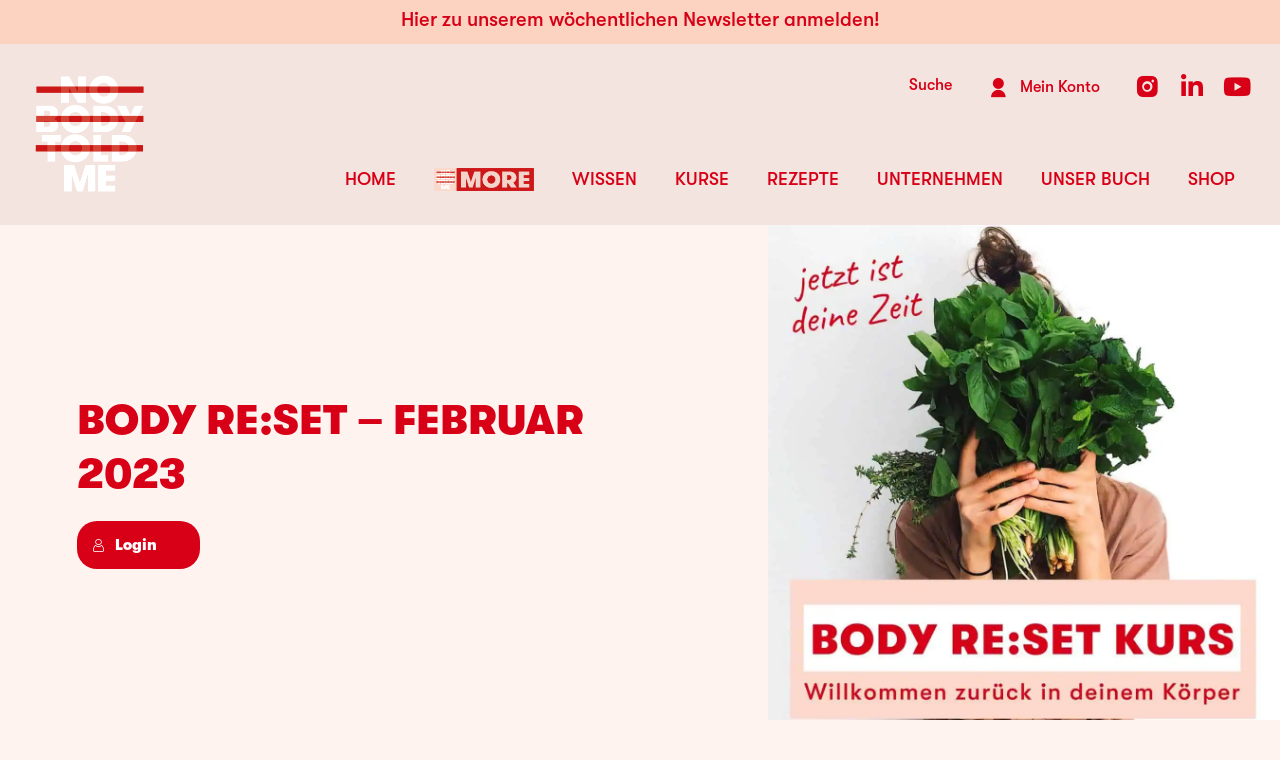

--- FILE ---
content_type: text/html; charset=UTF-8
request_url: https://nobodytoldme.com/courses/body-reset-februar-2023/
body_size: 80305
content:
<!doctype html>
<html lang="de" prefix="og: https://ogp.me/ns#">
<head><meta charset="UTF-8"><script>if(navigator.userAgent.match(/MSIE|Internet Explorer/i)||navigator.userAgent.match(/Trident\/7\..*?rv:11/i)){var href=document.location.href;if(!href.match(/[?&]nowprocket/)){if(href.indexOf("?")==-1){if(href.indexOf("#")==-1){document.location.href=href+"?nowprocket=1"}else{document.location.href=href.replace("#","?nowprocket=1#")}}else{if(href.indexOf("#")==-1){document.location.href=href+"&nowprocket=1"}else{document.location.href=href.replace("#","&nowprocket=1#")}}}}</script><script>(()=>{class RocketLazyLoadScripts{constructor(){this.v="2.0.4",this.userEvents=["keydown","keyup","mousedown","mouseup","mousemove","mouseover","mouseout","touchmove","touchstart","touchend","touchcancel","wheel","click","dblclick","input"],this.attributeEvents=["onblur","onclick","oncontextmenu","ondblclick","onfocus","onmousedown","onmouseenter","onmouseleave","onmousemove","onmouseout","onmouseover","onmouseup","onmousewheel","onscroll","onsubmit"]}async t(){this.i(),this.o(),/iP(ad|hone)/.test(navigator.userAgent)&&this.h(),this.u(),this.l(this),this.m(),this.k(this),this.p(this),this._(),await Promise.all([this.R(),this.L()]),this.lastBreath=Date.now(),this.S(this),this.P(),this.D(),this.O(),this.M(),await this.C(this.delayedScripts.normal),await this.C(this.delayedScripts.defer),await this.C(this.delayedScripts.async),await this.T(),await this.F(),await this.j(),await this.A(),window.dispatchEvent(new Event("rocket-allScriptsLoaded")),this.everythingLoaded=!0,this.lastTouchEnd&&await new Promise(t=>setTimeout(t,500-Date.now()+this.lastTouchEnd)),this.I(),this.H(),this.U(),this.W()}i(){this.CSPIssue=sessionStorage.getItem("rocketCSPIssue"),document.addEventListener("securitypolicyviolation",t=>{this.CSPIssue||"script-src-elem"!==t.violatedDirective||"data"!==t.blockedURI||(this.CSPIssue=!0,sessionStorage.setItem("rocketCSPIssue",!0))},{isRocket:!0})}o(){window.addEventListener("pageshow",t=>{this.persisted=t.persisted,this.realWindowLoadedFired=!0},{isRocket:!0}),window.addEventListener("pagehide",()=>{this.onFirstUserAction=null},{isRocket:!0})}h(){let t;function e(e){t=e}window.addEventListener("touchstart",e,{isRocket:!0}),window.addEventListener("touchend",function i(o){o.changedTouches[0]&&t.changedTouches[0]&&Math.abs(o.changedTouches[0].pageX-t.changedTouches[0].pageX)<10&&Math.abs(o.changedTouches[0].pageY-t.changedTouches[0].pageY)<10&&o.timeStamp-t.timeStamp<200&&(window.removeEventListener("touchstart",e,{isRocket:!0}),window.removeEventListener("touchend",i,{isRocket:!0}),"INPUT"===o.target.tagName&&"text"===o.target.type||(o.target.dispatchEvent(new TouchEvent("touchend",{target:o.target,bubbles:!0})),o.target.dispatchEvent(new MouseEvent("mouseover",{target:o.target,bubbles:!0})),o.target.dispatchEvent(new PointerEvent("click",{target:o.target,bubbles:!0,cancelable:!0,detail:1,clientX:o.changedTouches[0].clientX,clientY:o.changedTouches[0].clientY})),event.preventDefault()))},{isRocket:!0})}q(t){this.userActionTriggered||("mousemove"!==t.type||this.firstMousemoveIgnored?"keyup"===t.type||"mouseover"===t.type||"mouseout"===t.type||(this.userActionTriggered=!0,this.onFirstUserAction&&this.onFirstUserAction()):this.firstMousemoveIgnored=!0),"click"===t.type&&t.preventDefault(),t.stopPropagation(),t.stopImmediatePropagation(),"touchstart"===this.lastEvent&&"touchend"===t.type&&(this.lastTouchEnd=Date.now()),"click"===t.type&&(this.lastTouchEnd=0),this.lastEvent=t.type,t.composedPath&&t.composedPath()[0].getRootNode()instanceof ShadowRoot&&(t.rocketTarget=t.composedPath()[0]),this.savedUserEvents.push(t)}u(){this.savedUserEvents=[],this.userEventHandler=this.q.bind(this),this.userEvents.forEach(t=>window.addEventListener(t,this.userEventHandler,{passive:!1,isRocket:!0})),document.addEventListener("visibilitychange",this.userEventHandler,{isRocket:!0})}U(){this.userEvents.forEach(t=>window.removeEventListener(t,this.userEventHandler,{passive:!1,isRocket:!0})),document.removeEventListener("visibilitychange",this.userEventHandler,{isRocket:!0}),this.savedUserEvents.forEach(t=>{(t.rocketTarget||t.target).dispatchEvent(new window[t.constructor.name](t.type,t))})}m(){const t="return false",e=Array.from(this.attributeEvents,t=>"data-rocket-"+t),i="["+this.attributeEvents.join("],[")+"]",o="[data-rocket-"+this.attributeEvents.join("],[data-rocket-")+"]",s=(e,i,o)=>{o&&o!==t&&(e.setAttribute("data-rocket-"+i,o),e["rocket"+i]=new Function("event",o),e.setAttribute(i,t))};new MutationObserver(t=>{for(const n of t)"attributes"===n.type&&(n.attributeName.startsWith("data-rocket-")||this.everythingLoaded?n.attributeName.startsWith("data-rocket-")&&this.everythingLoaded&&this.N(n.target,n.attributeName.substring(12)):s(n.target,n.attributeName,n.target.getAttribute(n.attributeName))),"childList"===n.type&&n.addedNodes.forEach(t=>{if(t.nodeType===Node.ELEMENT_NODE)if(this.everythingLoaded)for(const i of[t,...t.querySelectorAll(o)])for(const t of i.getAttributeNames())e.includes(t)&&this.N(i,t.substring(12));else for(const e of[t,...t.querySelectorAll(i)])for(const t of e.getAttributeNames())this.attributeEvents.includes(t)&&s(e,t,e.getAttribute(t))})}).observe(document,{subtree:!0,childList:!0,attributeFilter:[...this.attributeEvents,...e]})}I(){this.attributeEvents.forEach(t=>{document.querySelectorAll("[data-rocket-"+t+"]").forEach(e=>{this.N(e,t)})})}N(t,e){const i=t.getAttribute("data-rocket-"+e);i&&(t.setAttribute(e,i),t.removeAttribute("data-rocket-"+e))}k(t){Object.defineProperty(HTMLElement.prototype,"onclick",{get(){return this.rocketonclick||null},set(e){this.rocketonclick=e,this.setAttribute(t.everythingLoaded?"onclick":"data-rocket-onclick","this.rocketonclick(event)")}})}S(t){function e(e,i){let o=e[i];e[i]=null,Object.defineProperty(e,i,{get:()=>o,set(s){t.everythingLoaded?o=s:e["rocket"+i]=o=s}})}e(document,"onreadystatechange"),e(window,"onload"),e(window,"onpageshow");try{Object.defineProperty(document,"readyState",{get:()=>t.rocketReadyState,set(e){t.rocketReadyState=e},configurable:!0}),document.readyState="loading"}catch(t){console.log("WPRocket DJE readyState conflict, bypassing")}}l(t){this.originalAddEventListener=EventTarget.prototype.addEventListener,this.originalRemoveEventListener=EventTarget.prototype.removeEventListener,this.savedEventListeners=[],EventTarget.prototype.addEventListener=function(e,i,o){o&&o.isRocket||!t.B(e,this)&&!t.userEvents.includes(e)||t.B(e,this)&&!t.userActionTriggered||e.startsWith("rocket-")||t.everythingLoaded?t.originalAddEventListener.call(this,e,i,o):(t.savedEventListeners.push({target:this,remove:!1,type:e,func:i,options:o}),"mouseenter"!==e&&"mouseleave"!==e||t.originalAddEventListener.call(this,e,t.savedUserEvents.push,o))},EventTarget.prototype.removeEventListener=function(e,i,o){o&&o.isRocket||!t.B(e,this)&&!t.userEvents.includes(e)||t.B(e,this)&&!t.userActionTriggered||e.startsWith("rocket-")||t.everythingLoaded?t.originalRemoveEventListener.call(this,e,i,o):t.savedEventListeners.push({target:this,remove:!0,type:e,func:i,options:o})}}J(t,e){this.savedEventListeners=this.savedEventListeners.filter(i=>{let o=i.type,s=i.target||window;return e!==o||t!==s||(this.B(o,s)&&(i.type="rocket-"+o),this.$(i),!1)})}H(){EventTarget.prototype.addEventListener=this.originalAddEventListener,EventTarget.prototype.removeEventListener=this.originalRemoveEventListener,this.savedEventListeners.forEach(t=>this.$(t))}$(t){t.remove?this.originalRemoveEventListener.call(t.target,t.type,t.func,t.options):this.originalAddEventListener.call(t.target,t.type,t.func,t.options)}p(t){let e;function i(e){return t.everythingLoaded?e:e.split(" ").map(t=>"load"===t||t.startsWith("load.")?"rocket-jquery-load":t).join(" ")}function o(o){function s(e){const s=o.fn[e];o.fn[e]=o.fn.init.prototype[e]=function(){return this[0]===window&&t.userActionTriggered&&("string"==typeof arguments[0]||arguments[0]instanceof String?arguments[0]=i(arguments[0]):"object"==typeof arguments[0]&&Object.keys(arguments[0]).forEach(t=>{const e=arguments[0][t];delete arguments[0][t],arguments[0][i(t)]=e})),s.apply(this,arguments),this}}if(o&&o.fn&&!t.allJQueries.includes(o)){const e={DOMContentLoaded:[],"rocket-DOMContentLoaded":[]};for(const t in e)document.addEventListener(t,()=>{e[t].forEach(t=>t())},{isRocket:!0});o.fn.ready=o.fn.init.prototype.ready=function(i){function s(){parseInt(o.fn.jquery)>2?setTimeout(()=>i.bind(document)(o)):i.bind(document)(o)}return"function"==typeof i&&(t.realDomReadyFired?!t.userActionTriggered||t.fauxDomReadyFired?s():e["rocket-DOMContentLoaded"].push(s):e.DOMContentLoaded.push(s)),o([])},s("on"),s("one"),s("off"),t.allJQueries.push(o)}e=o}t.allJQueries=[],o(window.jQuery),Object.defineProperty(window,"jQuery",{get:()=>e,set(t){o(t)}})}P(){const t=new Map;document.write=document.writeln=function(e){const i=document.currentScript,o=document.createRange(),s=i.parentElement;let n=t.get(i);void 0===n&&(n=i.nextSibling,t.set(i,n));const c=document.createDocumentFragment();o.setStart(c,0),c.appendChild(o.createContextualFragment(e)),s.insertBefore(c,n)}}async R(){return new Promise(t=>{this.userActionTriggered?t():this.onFirstUserAction=t})}async L(){return new Promise(t=>{document.addEventListener("DOMContentLoaded",()=>{this.realDomReadyFired=!0,t()},{isRocket:!0})})}async j(){return this.realWindowLoadedFired?Promise.resolve():new Promise(t=>{window.addEventListener("load",t,{isRocket:!0})})}M(){this.pendingScripts=[];this.scriptsMutationObserver=new MutationObserver(t=>{for(const e of t)e.addedNodes.forEach(t=>{"SCRIPT"!==t.tagName||t.noModule||t.isWPRocket||this.pendingScripts.push({script:t,promise:new Promise(e=>{const i=()=>{const i=this.pendingScripts.findIndex(e=>e.script===t);i>=0&&this.pendingScripts.splice(i,1),e()};t.addEventListener("load",i,{isRocket:!0}),t.addEventListener("error",i,{isRocket:!0}),setTimeout(i,1e3)})})})}),this.scriptsMutationObserver.observe(document,{childList:!0,subtree:!0})}async F(){await this.X(),this.pendingScripts.length?(await this.pendingScripts[0].promise,await this.F()):this.scriptsMutationObserver.disconnect()}D(){this.delayedScripts={normal:[],async:[],defer:[]},document.querySelectorAll("script[type$=rocketlazyloadscript]").forEach(t=>{t.hasAttribute("data-rocket-src")?t.hasAttribute("async")&&!1!==t.async?this.delayedScripts.async.push(t):t.hasAttribute("defer")&&!1!==t.defer||"module"===t.getAttribute("data-rocket-type")?this.delayedScripts.defer.push(t):this.delayedScripts.normal.push(t):this.delayedScripts.normal.push(t)})}async _(){await this.L();let t=[];document.querySelectorAll("script[type$=rocketlazyloadscript][data-rocket-src]").forEach(e=>{let i=e.getAttribute("data-rocket-src");if(i&&!i.startsWith("data:")){i.startsWith("//")&&(i=location.protocol+i);try{const o=new URL(i).origin;o!==location.origin&&t.push({src:o,crossOrigin:e.crossOrigin||"module"===e.getAttribute("data-rocket-type")})}catch(t){}}}),t=[...new Map(t.map(t=>[JSON.stringify(t),t])).values()],this.Y(t,"preconnect")}async G(t){if(await this.K(),!0!==t.noModule||!("noModule"in HTMLScriptElement.prototype))return new Promise(e=>{let i;function o(){(i||t).setAttribute("data-rocket-status","executed"),e()}try{if(navigator.userAgent.includes("Firefox/")||""===navigator.vendor||this.CSPIssue)i=document.createElement("script"),[...t.attributes].forEach(t=>{let e=t.nodeName;"type"!==e&&("data-rocket-type"===e&&(e="type"),"data-rocket-src"===e&&(e="src"),i.setAttribute(e,t.nodeValue))}),t.text&&(i.text=t.text),t.nonce&&(i.nonce=t.nonce),i.hasAttribute("src")?(i.addEventListener("load",o,{isRocket:!0}),i.addEventListener("error",()=>{i.setAttribute("data-rocket-status","failed-network"),e()},{isRocket:!0}),setTimeout(()=>{i.isConnected||e()},1)):(i.text=t.text,o()),i.isWPRocket=!0,t.parentNode.replaceChild(i,t);else{const i=t.getAttribute("data-rocket-type"),s=t.getAttribute("data-rocket-src");i?(t.type=i,t.removeAttribute("data-rocket-type")):t.removeAttribute("type"),t.addEventListener("load",o,{isRocket:!0}),t.addEventListener("error",i=>{this.CSPIssue&&i.target.src.startsWith("data:")?(console.log("WPRocket: CSP fallback activated"),t.removeAttribute("src"),this.G(t).then(e)):(t.setAttribute("data-rocket-status","failed-network"),e())},{isRocket:!0}),s?(t.fetchPriority="high",t.removeAttribute("data-rocket-src"),t.src=s):t.src="data:text/javascript;base64,"+window.btoa(unescape(encodeURIComponent(t.text)))}}catch(i){t.setAttribute("data-rocket-status","failed-transform"),e()}});t.setAttribute("data-rocket-status","skipped")}async C(t){const e=t.shift();return e?(e.isConnected&&await this.G(e),this.C(t)):Promise.resolve()}O(){this.Y([...this.delayedScripts.normal,...this.delayedScripts.defer,...this.delayedScripts.async],"preload")}Y(t,e){this.trash=this.trash||[];let i=!0;var o=document.createDocumentFragment();t.forEach(t=>{const s=t.getAttribute&&t.getAttribute("data-rocket-src")||t.src;if(s&&!s.startsWith("data:")){const n=document.createElement("link");n.href=s,n.rel=e,"preconnect"!==e&&(n.as="script",n.fetchPriority=i?"high":"low"),t.getAttribute&&"module"===t.getAttribute("data-rocket-type")&&(n.crossOrigin=!0),t.crossOrigin&&(n.crossOrigin=t.crossOrigin),t.integrity&&(n.integrity=t.integrity),t.nonce&&(n.nonce=t.nonce),o.appendChild(n),this.trash.push(n),i=!1}}),document.head.appendChild(o)}W(){this.trash.forEach(t=>t.remove())}async T(){try{document.readyState="interactive"}catch(t){}this.fauxDomReadyFired=!0;try{await this.K(),this.J(document,"readystatechange"),document.dispatchEvent(new Event("rocket-readystatechange")),await this.K(),document.rocketonreadystatechange&&document.rocketonreadystatechange(),await this.K(),this.J(document,"DOMContentLoaded"),document.dispatchEvent(new Event("rocket-DOMContentLoaded")),await this.K(),this.J(window,"DOMContentLoaded"),window.dispatchEvent(new Event("rocket-DOMContentLoaded"))}catch(t){console.error(t)}}async A(){try{document.readyState="complete"}catch(t){}try{await this.K(),this.J(document,"readystatechange"),document.dispatchEvent(new Event("rocket-readystatechange")),await this.K(),document.rocketonreadystatechange&&document.rocketonreadystatechange(),await this.K(),this.J(window,"load"),window.dispatchEvent(new Event("rocket-load")),await this.K(),window.rocketonload&&window.rocketonload(),await this.K(),this.allJQueries.forEach(t=>t(window).trigger("rocket-jquery-load")),await this.K(),this.J(window,"pageshow");const t=new Event("rocket-pageshow");t.persisted=this.persisted,window.dispatchEvent(t),await this.K(),window.rocketonpageshow&&window.rocketonpageshow({persisted:this.persisted})}catch(t){console.error(t)}}async K(){Date.now()-this.lastBreath>45&&(await this.X(),this.lastBreath=Date.now())}async X(){return document.hidden?new Promise(t=>setTimeout(t)):new Promise(t=>requestAnimationFrame(t))}B(t,e){return e===document&&"readystatechange"===t||(e===document&&"DOMContentLoaded"===t||(e===window&&"DOMContentLoaded"===t||(e===window&&"load"===t||e===window&&"pageshow"===t)))}static run(){(new RocketLazyLoadScripts).t()}}RocketLazyLoadScripts.run()})();</script>
	
	<meta name="viewport" content="width=device-width, initial-scale=1">
	<link rel="profile" href="https://gmpg.org/xfn/11">
	
<!-- Suchmaschinen-Optimierung durch Rank Math PRO - https://rankmath.com/ -->
<title>BODY RE:SET - FEBRUAR 2023 &ndash; nobodytoldme</title>
<style id="wpr-usedcss">img:is([sizes=auto i],[sizes^="auto," i]){contain-intrinsic-size:3000px 1500px}img.emoji{display:inline!important;border:none!important;box-shadow:none!important;height:1em!important;width:1em!important;margin:0 .07em!important;vertical-align:-.1em!important;background:0 0!important;padding:0!important}:where(.wp-block-button__link){border-radius:9999px;box-shadow:none;padding:calc(.667em + 2px) calc(1.333em + 2px);text-decoration:none}:root :where(.wp-block-button .wp-block-button__link.is-style-outline),:root :where(.wp-block-button.is-style-outline>.wp-block-button__link){border:2px solid;padding:.667em 1.333em}:root :where(.wp-block-button .wp-block-button__link.is-style-outline:not(.has-text-color)),:root :where(.wp-block-button.is-style-outline>.wp-block-button__link:not(.has-text-color)){color:currentColor}:root :where(.wp-block-button .wp-block-button__link.is-style-outline:not(.has-background)),:root :where(.wp-block-button.is-style-outline>.wp-block-button__link:not(.has-background)){background-color:initial;background-image:none}:where(.wp-block-calendar table:not(.has-background) th){background:#ddd}:where(.wp-block-columns){margin-bottom:1.75em}:where(.wp-block-columns.has-background){padding:1.25em 2.375em}:where(.wp-block-post-comments input[type=submit]){border:none}:where(.wp-block-cover-image:not(.has-text-color)),:where(.wp-block-cover:not(.has-text-color)){color:#fff}:where(.wp-block-cover-image.is-light:not(.has-text-color)),:where(.wp-block-cover.is-light:not(.has-text-color)){color:#000}:root :where(.wp-block-cover h1:not(.has-text-color)),:root :where(.wp-block-cover h2:not(.has-text-color)),:root :where(.wp-block-cover h3:not(.has-text-color)),:root :where(.wp-block-cover h4:not(.has-text-color)),:root :where(.wp-block-cover h5:not(.has-text-color)),:root :where(.wp-block-cover h6:not(.has-text-color)),:root :where(.wp-block-cover p:not(.has-text-color)){color:inherit}:where(.wp-block-file){margin-bottom:1.5em}:where(.wp-block-file__button){border-radius:2em;display:inline-block;padding:.5em 1em}:where(.wp-block-file__button):where(a):active,:where(.wp-block-file__button):where(a):focus,:where(.wp-block-file__button):where(a):hover,:where(.wp-block-file__button):where(a):visited{box-shadow:none;color:#fff;opacity:.85;text-decoration:none}:where(.wp-block-form-input__input){font-size:1em;margin-bottom:.5em;padding:0 .5em}:where(.wp-block-form-input__input)[type=date],:where(.wp-block-form-input__input)[type=datetime-local],:where(.wp-block-form-input__input)[type=datetime],:where(.wp-block-form-input__input)[type=email],:where(.wp-block-form-input__input)[type=month],:where(.wp-block-form-input__input)[type=number],:where(.wp-block-form-input__input)[type=password],:where(.wp-block-form-input__input)[type=search],:where(.wp-block-form-input__input)[type=tel],:where(.wp-block-form-input__input)[type=text],:where(.wp-block-form-input__input)[type=time],:where(.wp-block-form-input__input)[type=url],:where(.wp-block-form-input__input)[type=week]{border-style:solid;border-width:1px;line-height:2;min-height:2em}:where(.wp-block-group.wp-block-group-is-layout-constrained){position:relative}:root :where(.wp-block-image.is-style-rounded img,.wp-block-image .is-style-rounded img){border-radius:9999px}:where(.wp-block-latest-comments:not([style*=line-height] .wp-block-latest-comments__comment)){line-height:1.1}:where(.wp-block-latest-comments:not([style*=line-height] .wp-block-latest-comments__comment-excerpt p)){line-height:1.8}:root :where(.wp-block-latest-posts.is-grid){padding:0}:root :where(.wp-block-latest-posts.wp-block-latest-posts__list){padding-left:0}ul{box-sizing:border-box}:root :where(.wp-block-list.has-background){padding:1.25em 2.375em}:where(.wp-block-navigation.has-background .wp-block-navigation-item a:not(.wp-element-button)),:where(.wp-block-navigation.has-background .wp-block-navigation-submenu a:not(.wp-element-button)){padding:.5em 1em}:where(.wp-block-navigation .wp-block-navigation__submenu-container .wp-block-navigation-item a:not(.wp-element-button)),:where(.wp-block-navigation .wp-block-navigation__submenu-container .wp-block-navigation-submenu a:not(.wp-element-button)),:where(.wp-block-navigation .wp-block-navigation__submenu-container .wp-block-navigation-submenu button.wp-block-navigation-item__content),:where(.wp-block-navigation .wp-block-navigation__submenu-container .wp-block-pages-list__item button.wp-block-navigation-item__content){padding:.5em 1em}:root :where(p.has-background){padding:1.25em 2.375em}:where(p.has-text-color:not(.has-link-color)) a{color:inherit}:where(.wp-block-post-comments-form input:not([type=submit])),:where(.wp-block-post-comments-form textarea){border:1px solid #949494;font-family:inherit;font-size:1em}:where(.wp-block-post-comments-form input:where(:not([type=submit]):not([type=checkbox]))),:where(.wp-block-post-comments-form textarea){padding:calc(.667em + 2px)}:where(.wp-block-post-excerpt){box-sizing:border-box;margin-bottom:var(--wp--style--block-gap);margin-top:var(--wp--style--block-gap)}:where(.wp-block-preformatted.has-background){padding:1.25em 2.375em}:where(.wp-block-search__button){border:1px solid #ccc;padding:6px 10px}:where(.wp-block-search__input){appearance:none;border:1px solid #949494;flex-grow:1;font-family:inherit;font-size:inherit;font-style:inherit;font-weight:inherit;letter-spacing:inherit;line-height:inherit;margin-left:0;margin-right:0;min-width:3rem;padding:8px;text-decoration:unset!important;text-transform:inherit}:where(.wp-block-search__button-inside .wp-block-search__inside-wrapper){background-color:#fff;border:1px solid #949494;box-sizing:border-box;padding:4px}:where(.wp-block-search__button-inside .wp-block-search__inside-wrapper) .wp-block-search__input{border:none;border-radius:0;padding:0 4px}:where(.wp-block-search__button-inside .wp-block-search__inside-wrapper) .wp-block-search__input:focus{outline:0}:where(.wp-block-search__button-inside .wp-block-search__inside-wrapper) :where(.wp-block-search__button){padding:4px 8px}:root :where(.wp-block-separator.is-style-dots){height:auto;line-height:1;text-align:center}:root :where(.wp-block-separator.is-style-dots):before{color:currentColor;content:"···";font-family:serif;font-size:1.5em;letter-spacing:2em;padding-left:2em}:root :where(.wp-block-site-logo.is-style-rounded){border-radius:9999px}:where(.wp-block-social-links:not(.is-style-logos-only)) .wp-social-link{background-color:#f0f0f0;color:#444}:where(.wp-block-social-links:not(.is-style-logos-only)) .wp-social-link-amazon{background-color:#f90;color:#fff}:where(.wp-block-social-links:not(.is-style-logos-only)) .wp-social-link-bandcamp{background-color:#1ea0c3;color:#fff}:where(.wp-block-social-links:not(.is-style-logos-only)) .wp-social-link-behance{background-color:#0757fe;color:#fff}:where(.wp-block-social-links:not(.is-style-logos-only)) .wp-social-link-bluesky{background-color:#0a7aff;color:#fff}:where(.wp-block-social-links:not(.is-style-logos-only)) .wp-social-link-codepen{background-color:#1e1f26;color:#fff}:where(.wp-block-social-links:not(.is-style-logos-only)) .wp-social-link-deviantart{background-color:#02e49b;color:#fff}:where(.wp-block-social-links:not(.is-style-logos-only)) .wp-social-link-discord{background-color:#5865f2;color:#fff}:where(.wp-block-social-links:not(.is-style-logos-only)) .wp-social-link-dribbble{background-color:#e94c89;color:#fff}:where(.wp-block-social-links:not(.is-style-logos-only)) .wp-social-link-dropbox{background-color:#4280ff;color:#fff}:where(.wp-block-social-links:not(.is-style-logos-only)) .wp-social-link-etsy{background-color:#f45800;color:#fff}:where(.wp-block-social-links:not(.is-style-logos-only)) .wp-social-link-facebook{background-color:#0866ff;color:#fff}:where(.wp-block-social-links:not(.is-style-logos-only)) .wp-social-link-fivehundredpx{background-color:#000;color:#fff}:where(.wp-block-social-links:not(.is-style-logos-only)) .wp-social-link-flickr{background-color:#0461dd;color:#fff}:where(.wp-block-social-links:not(.is-style-logos-only)) .wp-social-link-foursquare{background-color:#e65678;color:#fff}:where(.wp-block-social-links:not(.is-style-logos-only)) .wp-social-link-github{background-color:#24292d;color:#fff}:where(.wp-block-social-links:not(.is-style-logos-only)) .wp-social-link-goodreads{background-color:#eceadd;color:#382110}:where(.wp-block-social-links:not(.is-style-logos-only)) .wp-social-link-google{background-color:#ea4434;color:#fff}:where(.wp-block-social-links:not(.is-style-logos-only)) .wp-social-link-gravatar{background-color:#1d4fc4;color:#fff}:where(.wp-block-social-links:not(.is-style-logos-only)) .wp-social-link-instagram{background-color:#f00075;color:#fff}:where(.wp-block-social-links:not(.is-style-logos-only)) .wp-social-link-lastfm{background-color:#e21b24;color:#fff}:where(.wp-block-social-links:not(.is-style-logos-only)) .wp-social-link-linkedin{background-color:#0d66c2;color:#fff}:where(.wp-block-social-links:not(.is-style-logos-only)) .wp-social-link-mastodon{background-color:#3288d4;color:#fff}:where(.wp-block-social-links:not(.is-style-logos-only)) .wp-social-link-medium{background-color:#000;color:#fff}:where(.wp-block-social-links:not(.is-style-logos-only)) .wp-social-link-meetup{background-color:#f6405f;color:#fff}:where(.wp-block-social-links:not(.is-style-logos-only)) .wp-social-link-patreon{background-color:#000;color:#fff}:where(.wp-block-social-links:not(.is-style-logos-only)) .wp-social-link-pinterest{background-color:#e60122;color:#fff}:where(.wp-block-social-links:not(.is-style-logos-only)) .wp-social-link-pocket{background-color:#ef4155;color:#fff}:where(.wp-block-social-links:not(.is-style-logos-only)) .wp-social-link-reddit{background-color:#ff4500;color:#fff}:where(.wp-block-social-links:not(.is-style-logos-only)) .wp-social-link-skype{background-color:#0478d7;color:#fff}:where(.wp-block-social-links:not(.is-style-logos-only)) .wp-social-link-snapchat{background-color:#fefc00;color:#fff;stroke:#000}:where(.wp-block-social-links:not(.is-style-logos-only)) .wp-social-link-soundcloud{background-color:#ff5600;color:#fff}:where(.wp-block-social-links:not(.is-style-logos-only)) .wp-social-link-spotify{background-color:#1bd760;color:#fff}:where(.wp-block-social-links:not(.is-style-logos-only)) .wp-social-link-telegram{background-color:#2aabee;color:#fff}:where(.wp-block-social-links:not(.is-style-logos-only)) .wp-social-link-threads{background-color:#000;color:#fff}:where(.wp-block-social-links:not(.is-style-logos-only)) .wp-social-link-tiktok{background-color:#000;color:#fff}:where(.wp-block-social-links:not(.is-style-logos-only)) .wp-social-link-tumblr{background-color:#011835;color:#fff}:where(.wp-block-social-links:not(.is-style-logos-only)) .wp-social-link-twitch{background-color:#6440a4;color:#fff}:where(.wp-block-social-links:not(.is-style-logos-only)) .wp-social-link-twitter{background-color:#1da1f2;color:#fff}:where(.wp-block-social-links:not(.is-style-logos-only)) .wp-social-link-vimeo{background-color:#1eb7ea;color:#fff}:where(.wp-block-social-links:not(.is-style-logos-only)) .wp-social-link-vk{background-color:#4680c2;color:#fff}:where(.wp-block-social-links:not(.is-style-logos-only)) .wp-social-link-wordpress{background-color:#3499cd;color:#fff}:where(.wp-block-social-links:not(.is-style-logos-only)) .wp-social-link-whatsapp{background-color:#25d366;color:#fff}:where(.wp-block-social-links:not(.is-style-logos-only)) .wp-social-link-x{background-color:#000;color:#fff}:where(.wp-block-social-links:not(.is-style-logos-only)) .wp-social-link-yelp{background-color:#d32422;color:#fff}:where(.wp-block-social-links:not(.is-style-logos-only)) .wp-social-link-youtube{background-color:red;color:#fff}:where(.wp-block-social-links.is-style-logos-only) .wp-social-link{background:0 0}:where(.wp-block-social-links.is-style-logos-only) .wp-social-link svg{height:1.25em;width:1.25em}:where(.wp-block-social-links.is-style-logos-only) .wp-social-link-amazon{color:#f90}:where(.wp-block-social-links.is-style-logos-only) .wp-social-link-bandcamp{color:#1ea0c3}:where(.wp-block-social-links.is-style-logos-only) .wp-social-link-behance{color:#0757fe}:where(.wp-block-social-links.is-style-logos-only) .wp-social-link-bluesky{color:#0a7aff}:where(.wp-block-social-links.is-style-logos-only) .wp-social-link-codepen{color:#1e1f26}:where(.wp-block-social-links.is-style-logos-only) .wp-social-link-deviantart{color:#02e49b}:where(.wp-block-social-links.is-style-logos-only) .wp-social-link-discord{color:#5865f2}:where(.wp-block-social-links.is-style-logos-only) .wp-social-link-dribbble{color:#e94c89}:where(.wp-block-social-links.is-style-logos-only) .wp-social-link-dropbox{color:#4280ff}:where(.wp-block-social-links.is-style-logos-only) .wp-social-link-etsy{color:#f45800}:where(.wp-block-social-links.is-style-logos-only) .wp-social-link-facebook{color:#0866ff}:where(.wp-block-social-links.is-style-logos-only) .wp-social-link-fivehundredpx{color:#000}:where(.wp-block-social-links.is-style-logos-only) .wp-social-link-flickr{color:#0461dd}:where(.wp-block-social-links.is-style-logos-only) .wp-social-link-foursquare{color:#e65678}:where(.wp-block-social-links.is-style-logos-only) .wp-social-link-github{color:#24292d}:where(.wp-block-social-links.is-style-logos-only) .wp-social-link-goodreads{color:#382110}:where(.wp-block-social-links.is-style-logos-only) .wp-social-link-google{color:#ea4434}:where(.wp-block-social-links.is-style-logos-only) .wp-social-link-gravatar{color:#1d4fc4}:where(.wp-block-social-links.is-style-logos-only) .wp-social-link-instagram{color:#f00075}:where(.wp-block-social-links.is-style-logos-only) .wp-social-link-lastfm{color:#e21b24}:where(.wp-block-social-links.is-style-logos-only) .wp-social-link-linkedin{color:#0d66c2}:where(.wp-block-social-links.is-style-logos-only) .wp-social-link-mastodon{color:#3288d4}:where(.wp-block-social-links.is-style-logos-only) .wp-social-link-medium{color:#000}:where(.wp-block-social-links.is-style-logos-only) .wp-social-link-meetup{color:#f6405f}:where(.wp-block-social-links.is-style-logos-only) .wp-social-link-patreon{color:#000}:where(.wp-block-social-links.is-style-logos-only) .wp-social-link-pinterest{color:#e60122}:where(.wp-block-social-links.is-style-logos-only) .wp-social-link-pocket{color:#ef4155}:where(.wp-block-social-links.is-style-logos-only) .wp-social-link-reddit{color:#ff4500}:where(.wp-block-social-links.is-style-logos-only) .wp-social-link-skype{color:#0478d7}:where(.wp-block-social-links.is-style-logos-only) .wp-social-link-snapchat{color:#fff;stroke:#000}:where(.wp-block-social-links.is-style-logos-only) .wp-social-link-soundcloud{color:#ff5600}:where(.wp-block-social-links.is-style-logos-only) .wp-social-link-spotify{color:#1bd760}:where(.wp-block-social-links.is-style-logos-only) .wp-social-link-telegram{color:#2aabee}:where(.wp-block-social-links.is-style-logos-only) .wp-social-link-threads{color:#000}:where(.wp-block-social-links.is-style-logos-only) .wp-social-link-tiktok{color:#000}:where(.wp-block-social-links.is-style-logos-only) .wp-social-link-tumblr{color:#011835}:where(.wp-block-social-links.is-style-logos-only) .wp-social-link-twitch{color:#6440a4}:where(.wp-block-social-links.is-style-logos-only) .wp-social-link-twitter{color:#1da1f2}:where(.wp-block-social-links.is-style-logos-only) .wp-social-link-vimeo{color:#1eb7ea}:where(.wp-block-social-links.is-style-logos-only) .wp-social-link-vk{color:#4680c2}:where(.wp-block-social-links.is-style-logos-only) .wp-social-link-whatsapp{color:#25d366}:where(.wp-block-social-links.is-style-logos-only) .wp-social-link-wordpress{color:#3499cd}:where(.wp-block-social-links.is-style-logos-only) .wp-social-link-x{color:#000}:where(.wp-block-social-links.is-style-logos-only) .wp-social-link-yelp{color:#d32422}:where(.wp-block-social-links.is-style-logos-only) .wp-social-link-youtube{color:red}:root :where(.wp-block-social-links .wp-social-link a){padding:.25em}:root :where(.wp-block-social-links.is-style-logos-only .wp-social-link a){padding:0}:root :where(.wp-block-social-links.is-style-pill-shape .wp-social-link a){padding-left:.6666666667em;padding-right:.6666666667em}:root :where(.wp-block-tag-cloud.is-style-outline){display:flex;flex-wrap:wrap;gap:1ch}:root :where(.wp-block-tag-cloud.is-style-outline a){border:1px solid;font-size:unset!important;margin-right:0;padding:1ch 2ch;text-decoration:none!important}:root :where(.wp-block-table-of-contents){box-sizing:border-box}:where(.wp-block-term-description){box-sizing:border-box;margin-bottom:var(--wp--style--block-gap);margin-top:var(--wp--style--block-gap)}:where(pre.wp-block-verse){font-family:inherit}:root{--wp-block-synced-color:#7a00df;--wp-block-synced-color--rgb:122,0,223;--wp-bound-block-color:var(--wp-block-synced-color);--wp-editor-canvas-background:#ddd;--wp-admin-theme-color:#007cba;--wp-admin-theme-color--rgb:0,124,186;--wp-admin-theme-color-darker-10:#006ba1;--wp-admin-theme-color-darker-10--rgb:0,107,160.5;--wp-admin-theme-color-darker-20:#005a87;--wp-admin-theme-color-darker-20--rgb:0,90,135;--wp-admin-border-width-focus:2px}@media (min-resolution:192dpi){:root{--wp-admin-border-width-focus:1.5px}}.wp-element-button{cursor:pointer}:root{--wp--preset--font-size--normal:16px;--wp--preset--font-size--huge:42px}.screen-reader-text{border:0;clip-path:inset(50%);height:1px;margin:-1px;overflow:hidden;padding:0;position:absolute;width:1px;word-wrap:normal!important}.screen-reader-text:focus{background-color:#ddd;clip-path:none;color:#444;display:block;font-size:1em;height:auto;left:5px;line-height:normal;padding:15px 23px 14px;text-decoration:none;top:5px;width:auto;z-index:100000}html :where(.has-border-color){border-style:solid}html :where([style*=border-top-color]){border-top-style:solid}html :where([style*=border-right-color]){border-right-style:solid}html :where([style*=border-bottom-color]){border-bottom-style:solid}html :where([style*=border-left-color]){border-left-style:solid}html :where([style*=border-width]){border-style:solid}html :where([style*=border-top-width]){border-top-style:solid}html :where([style*=border-right-width]){border-right-style:solid}html :where([style*=border-bottom-width]){border-bottom-style:solid}html :where([style*=border-left-width]){border-left-style:solid}html :where(img[class*=wp-image-]){height:auto;max-width:100%}:where(figure){margin:0 0 1em}html :where(.is-position-sticky){--wp-admin--admin-bar--position-offset:var(--wp-admin--admin-bar--height,0px)}@media screen and (max-width:600px){html :where(.is-position-sticky){--wp-admin--admin-bar--position-offset:0px}}.wp-block-joinchat-button{border:none!important;text-align:center}.wp-block-joinchat-button figure{display:table;margin:0 auto;padding:0}.wp-block-joinchat-button .joinchat-button__qr{background-color:#fff;border:6px solid #25d366;border-radius:30px;box-sizing:content-box;display:block;height:200px;margin:auto;overflow:hidden;padding:10px;width:200px}.wp-block-joinchat-button .joinchat-button__qr canvas,.wp-block-joinchat-button .joinchat-button__qr img{display:block;margin:auto}@media (max-width:480px),(orientation:landscape)and (max-height:480px){.wp-block-joinchat-button figure{display:none}}:root{--wp--preset--aspect-ratio--square:1;--wp--preset--aspect-ratio--4-3:4/3;--wp--preset--aspect-ratio--3-4:3/4;--wp--preset--aspect-ratio--3-2:3/2;--wp--preset--aspect-ratio--2-3:2/3;--wp--preset--aspect-ratio--16-9:16/9;--wp--preset--aspect-ratio--9-16:9/16;--wp--preset--color--black:#000000;--wp--preset--color--cyan-bluish-gray:#abb8c3;--wp--preset--color--white:#ffffff;--wp--preset--color--pale-pink:#f78da7;--wp--preset--color--vivid-red:#cf2e2e;--wp--preset--color--luminous-vivid-orange:#ff6900;--wp--preset--color--luminous-vivid-amber:#fcb900;--wp--preset--color--light-green-cyan:#7bdcb5;--wp--preset--color--vivid-green-cyan:#00d084;--wp--preset--color--pale-cyan-blue:#8ed1fc;--wp--preset--color--vivid-cyan-blue:#0693e3;--wp--preset--color--vivid-purple:#9b51e0;--wp--preset--gradient--vivid-cyan-blue-to-vivid-purple:linear-gradient(135deg,rgb(6, 147, 227) 0%,rgb(155, 81, 224) 100%);--wp--preset--gradient--light-green-cyan-to-vivid-green-cyan:linear-gradient(135deg,rgb(122, 220, 180) 0%,rgb(0, 208, 130) 100%);--wp--preset--gradient--luminous-vivid-amber-to-luminous-vivid-orange:linear-gradient(135deg,rgb(252, 185, 0) 0%,rgb(255, 105, 0) 100%);--wp--preset--gradient--luminous-vivid-orange-to-vivid-red:linear-gradient(135deg,rgb(255, 105, 0) 0%,rgb(207, 46, 46) 100%);--wp--preset--gradient--very-light-gray-to-cyan-bluish-gray:linear-gradient(135deg,rgb(238, 238, 238) 0%,rgb(169, 184, 195) 100%);--wp--preset--gradient--cool-to-warm-spectrum:linear-gradient(135deg,rgb(74, 234, 220) 0%,rgb(151, 120, 209) 20%,rgb(207, 42, 186) 40%,rgb(238, 44, 130) 60%,rgb(251, 105, 98) 80%,rgb(254, 248, 76) 100%);--wp--preset--gradient--blush-light-purple:linear-gradient(135deg,rgb(255, 206, 236) 0%,rgb(152, 150, 240) 100%);--wp--preset--gradient--blush-bordeaux:linear-gradient(135deg,rgb(254, 205, 165) 0%,rgb(254, 45, 45) 50%,rgb(107, 0, 62) 100%);--wp--preset--gradient--luminous-dusk:linear-gradient(135deg,rgb(255, 203, 112) 0%,rgb(199, 81, 192) 50%,rgb(65, 88, 208) 100%);--wp--preset--gradient--pale-ocean:linear-gradient(135deg,rgb(255, 245, 203) 0%,rgb(182, 227, 212) 50%,rgb(51, 167, 181) 100%);--wp--preset--gradient--electric-grass:linear-gradient(135deg,rgb(202, 248, 128) 0%,rgb(113, 206, 126) 100%);--wp--preset--gradient--midnight:linear-gradient(135deg,rgb(2, 3, 129) 0%,rgb(40, 116, 252) 100%);--wp--preset--font-size--small:13px;--wp--preset--font-size--medium:20px;--wp--preset--font-size--large:36px;--wp--preset--font-size--x-large:42px;--wp--preset--spacing--20:0.44rem;--wp--preset--spacing--30:0.67rem;--wp--preset--spacing--40:1rem;--wp--preset--spacing--50:1.5rem;--wp--preset--spacing--60:2.25rem;--wp--preset--spacing--70:3.38rem;--wp--preset--spacing--80:5.06rem;--wp--preset--shadow--natural:6px 6px 9px rgba(0, 0, 0, .2);--wp--preset--shadow--deep:12px 12px 50px rgba(0, 0, 0, .4);--wp--preset--shadow--sharp:6px 6px 0px rgba(0, 0, 0, .2);--wp--preset--shadow--outlined:6px 6px 0px -3px rgb(255, 255, 255),6px 6px rgb(0, 0, 0);--wp--preset--shadow--crisp:6px 6px 0px rgb(0, 0, 0)}:root{--wp--style--global--content-size:800px;--wp--style--global--wide-size:1200px}:where(body){margin:0}:where(.wp-site-blocks)>*{margin-block-start:24px;margin-block-end:0}:where(.wp-site-blocks)>:first-child{margin-block-start:0}:where(.wp-site-blocks)>:last-child{margin-block-end:0}:root{--wp--style--block-gap:24px}:root :where(.is-layout-flow)>:first-child{margin-block-start:0}:root :where(.is-layout-flow)>:last-child{margin-block-end:0}:root :where(.is-layout-flow)>*{margin-block-start:24px;margin-block-end:0}:root :where(.is-layout-constrained)>:first-child{margin-block-start:0}:root :where(.is-layout-constrained)>:last-child{margin-block-end:0}:root :where(.is-layout-constrained)>*{margin-block-start:24px;margin-block-end:0}:root :where(.is-layout-flex){gap:24px}:root :where(.is-layout-grid){gap:24px}body{padding-top:0;padding-right:0;padding-bottom:0;padding-left:0}a:where(:not(.wp-element-button)){text-decoration:underline}:root :where(.wp-element-button,.wp-block-button__link){background-color:#32373c;border-width:0;color:#fff;font-family:inherit;font-size:inherit;font-style:inherit;font-weight:inherit;letter-spacing:inherit;line-height:inherit;padding-top:calc(.667em + 2px);padding-right:calc(1.333em + 2px);padding-bottom:calc(.667em + 2px);padding-left:calc(1.333em + 2px);text-decoration:none;text-transform:inherit}:root :where(.wp-block-pullquote){font-size:1.5em;line-height:1.6}#cookie-law-info-bar{font-size:15px;margin:0 auto;padding:12px 10px;position:absolute;text-align:center;box-sizing:border-box;width:100%;z-index:9999;display:none;left:0;font-weight:300;box-shadow:0 -1px 10px 0 rgba(172,171,171,.3)}#cookie-law-info-again{font-size:10pt;margin:0;padding:5px 10px;text-align:center;z-index:9999;cursor:pointer;box-shadow:#161616 2px 2px 5px 2px}#cookie-law-info-bar span{vertical-align:middle}.cli-plugin-button,.cli-plugin-button:visited{display:inline-block;padding:9px 12px;color:#fff;text-decoration:none;position:relative;cursor:pointer;margin-left:5px;text-decoration:none}.cli-plugin-main-link{margin-left:0;font-weight:550;text-decoration:underline}.cli-plugin-button:hover{background-color:#111;color:#fff;text-decoration:none}.small.cli-plugin-button,.small.cli-plugin-button:visited{font-size:11px}.cli-plugin-button,.cli-plugin-button:visited,.medium.cli-plugin-button,.medium.cli-plugin-button:visited{font-size:13px;font-weight:400;line-height:1}.large.cli-plugin-button,.large.cli-plugin-button:visited{font-size:14px;padding:8px 14px 9px}.cli-plugin-button{margin-top:5px}.cli-bar-popup{-moz-background-clip:padding;-webkit-background-clip:padding;background-clip:padding-box;-webkit-border-radius:30px;-moz-border-radius:30px;border-radius:30px;padding:20px}.cli-plugin-main-link.cli-plugin-button{text-decoration:none}.cli-plugin-main-link.cli-plugin-button{margin-left:5px}.modal-backdrop.show{opacity:.8}.modal-open{overflow:hidden}.modal-backdrop{position:fixed;top:0;right:0;bottom:0;left:0;z-index:1039;background-color:#000}.cli-modal-backdrop{position:fixed;top:0;right:0;bottom:0;left:0;z-index:1040;background-color:#000;display:none}.cli-modal-backdrop.cli-show{opacity:.5;display:block}.cli-modal.cli-show{display:block}.cli-modal .cli-modal-dialog{position:relative;width:auto;margin:.5rem;pointer-events:none;font-family:-apple-system,BlinkMacSystemFont,"Segoe UI",Roboto,"Helvetica Neue",Arial,sans-serif,"Apple Color Emoji","Segoe UI Emoji","Segoe UI Symbol";font-size:1rem;font-weight:400;line-height:1.5;color:#212529;text-align:left;display:-ms-flexbox;display:flex;-ms-flex-align:center;align-items:center;min-height:calc(100% - (.5rem * 2))}@media (min-width:992px){.cli-modal .cli-modal-dialog{max-width:900px}}.cli-modal-content{position:relative;display:-ms-flexbox;display:flex;-ms-flex-direction:column;flex-direction:column;width:100%;pointer-events:auto;background-color:#fff;background-clip:padding-box;border-radius:.3rem;outline:0}.cli-modal .cli-modal-close{position:absolute;right:10px;top:10px;z-index:1;padding:0;background-color:transparent!important;border:0;-webkit-appearance:none;font-size:1.5rem;font-weight:700;line-height:1;color:#000;text-shadow:0 1px 0 #fff}.cli-switch{display:inline-block;position:relative;min-height:1px;padding-left:70px;font-size:14px}.cli-switch .cli-slider{background-color:#e3e1e8;height:24px;width:50px;bottom:0;cursor:pointer;left:0;position:absolute;right:0;top:0;transition:.4s}.cli-switch .cli-slider:before{background-color:#fff;bottom:2px;content:"";height:20px;left:2px;position:absolute;transition:.4s;width:20px}.cli-switch input:checked+.cli-slider{background-color:#00acad}.cli-switch input:checked+.cli-slider:before{transform:translateX(26px)}.cli-switch .cli-slider{border-radius:34px}.cli-fade{transition:opacity .15s linear}.cli-tab-content{width:100%;padding:30px}.cli-container-fluid{padding-right:15px;padding-left:15px;margin-right:auto;margin-left:auto}.cli-row{display:-ms-flexbox;display:flex;-ms-flex-wrap:wrap;flex-wrap:wrap;margin-right:-15px;margin-left:-15px}.cli-align-items-stretch{-ms-flex-align:stretch!important;align-items:stretch!important}.cli-px-0{padding-left:0;padding-right:0}.cli-btn{cursor:pointer;font-size:14px;display:inline-block;font-weight:400;text-align:center;white-space:nowrap;vertical-align:middle;-webkit-user-select:none;-moz-user-select:none;-ms-user-select:none;user-select:none;border:1px solid transparent;padding:.5rem 1.25rem;line-height:1;border-radius:.25rem;transition:all .15s ease-in-out}.cli-btn:hover{opacity:.8}.cli-btn:focus{outline:0}.cli-modal-backdrop.cli-show{opacity:.8}.cli-modal-open{overflow:hidden}.cli-barmodal-open{overflow:hidden}.cli-modal-open .cli-modal{overflow-x:hidden;overflow-y:auto}.cli-modal.cli-fade .cli-modal-dialog{transition:-webkit-transform .3s ease-out;transition:transform .3s ease-out;transition:transform .3s ease-out,-webkit-transform .3s ease-out;-webkit-transform:translate(0,-25%);transform:translate(0,-25%)}.cli-modal.cli-show .cli-modal-dialog{-webkit-transform:translate(0,0);transform:translate(0,0)}.cli-modal-backdrop{position:fixed;top:0;right:0;bottom:0;left:0;z-index:1040;background-color:#000;-webkit-transform:scale(0);transform:scale(0);transition:opacity ease-in-out .5s}.cli-modal-backdrop.cli-fade{opacity:0}.cli-modal-backdrop.cli-show{opacity:.5;-webkit-transform:scale(1);transform:scale(1)}.cli-modal{position:fixed;top:0;right:0;bottom:0;left:0;z-index:99999;transform:scale(0);overflow:hidden;outline:0;display:none}.cli-modal a{text-decoration:none}.cli-modal .cli-modal-dialog{position:relative;width:auto;margin:.5rem;pointer-events:none;font-family:inherit;font-size:1rem;font-weight:400;line-height:1.5;color:#212529;text-align:left;display:-ms-flexbox;display:flex;-ms-flex-align:center;align-items:center;min-height:calc(100% - (.5rem * 2))}@media (min-width:576px){.cli-modal .cli-modal-dialog{max-width:500px;margin:1.75rem auto;min-height:calc(100% - (1.75rem * 2))}}.cli-modal-content{position:relative;display:-ms-flexbox;display:flex;-ms-flex-direction:column;flex-direction:column;width:100%;pointer-events:auto;background-color:#fff;background-clip:padding-box;border-radius:.2rem;box-sizing:border-box;outline:0}.cli-modal .row{margin:0 -15px}.cli-modal .modal-body{padding:0;position:relative;-ms-flex:1 1 auto;flex:1 1 auto}.cli-modal .cli-modal-close:focus{outline:0}.cli-switch{display:inline-block;position:relative;min-height:1px;padding-left:38px;font-size:14px}.cli-switch input[type=checkbox]{display:none}.cli-switch .cli-slider{background-color:#e3e1e8;height:20px;width:38px;bottom:0;cursor:pointer;left:0;position:absolute;right:0;top:0;transition:.4s}.cli-switch .cli-slider:before{background-color:#fff;bottom:2px;content:"";height:15px;left:3px;position:absolute;transition:.4s;width:15px}.cli-switch input:checked+.cli-slider{background-color:#61a229}.cli-switch input:checked+.cli-slider:before{transform:translateX(18px)}.cli-switch .cli-slider{border-radius:34px;font-size:0}.cli-switch .cli-slider:before{border-radius:50%}.cli-tab-content{background:#fff}.cli-tab-content{width:100%;padding:5px 30px 5px 5px;box-sizing:border-box}@media (max-width:767px){.cli-tab-content{padding:30px 10px}}.cli-tab-content p{color:#343438;font-size:14px;margin-top:0}.cli-tab-content h4{font-size:20px;margin-bottom:1.5rem;margin-top:0;font-family:inherit;font-weight:500;line-height:1.2;color:inherit}#cookie-law-info-bar .cli-tab-content{background:0 0}#cookie-law-info-bar .cli-nav-link,#cookie-law-info-bar .cli-switch .cli-slider:after,#cookie-law-info-bar .cli-tab-container p,#cookie-law-info-bar span.cli-necessary-caption{color:inherit}#cookie-law-info-bar .cli-tab-header a:before{border-right:1px solid currentColor;border-bottom:1px solid currentColor}#cookie-law-info-bar .cli-row{margin-top:20px}#cookie-law-info-bar .cli-tab-content h4{margin-bottom:.5rem}#cookie-law-info-bar .cli-tab-container{display:none;text-align:left}.cli-tab-footer .cli-btn{background-color:#00acad;padding:10px 15px;text-decoration:none}.cli-tab-footer .wt-cli-privacy-accept-btn{background-color:#61a229;color:#fff;border-radius:0}.cli-tab-footer{width:100%;text-align:right;padding:20px 0}.cli-col-12{width:100%}.cli-tab-header{display:flex;justify-content:space-between}.cli-tab-header a:before{width:10px;height:2px;left:0;top:calc(50% - 1px)}.cli-tab-header a:after{width:2px;height:10px;left:4px;top:calc(50% - 5px);-webkit-transform:none;transform:none}.cli-tab-header a:before{width:7px;height:7px;border-right:1px solid #4a6e78;border-bottom:1px solid #4a6e78;content:" ";transform:rotate(-45deg);-webkit-transition:.2s ease-in-out;-moz-transition:.2s ease-in-out;transition:all .2s ease-in-out;margin-right:10px}.cli-tab-header a.cli-nav-link{position:relative;display:flex;align-items:center;font-size:14px;color:#000;text-transform:capitalize}.cli-tab-header.cli-tab-active .cli-nav-link:before{transform:rotate(45deg);-webkit-transition:.2s ease-in-out;-moz-transition:.2s ease-in-out;transition:all .2s ease-in-out}.cli-tab-header{border-radius:5px;padding:12px 15px;cursor:pointer;transition:background-color .2s ease-out .3s,color .2s ease-out 0s;background-color:#f2f2f2}.cli-modal .cli-modal-close{position:absolute;right:0;top:0;z-index:1;-webkit-appearance:none;width:40px;height:40px;padding:0;border-radius:50%;padding:10px;background:0 0;border:none;min-width:40px}.cli-tab-container h1,.cli-tab-container h4{font-family:inherit;font-size:16px;margin-bottom:15px;margin:10px 0}#cliSettingsPopup .cli-tab-section-container{padding-top:12px}.cli-privacy-content-text,.cli-tab-container p{font-size:14px;line-height:1.4;margin-top:0;padding:0;color:#000}.cli-tab-content{display:none}.cli-tab-section .cli-tab-content{padding:10px 20px 5px}.cli-tab-section{margin-top:5px}@media (min-width:992px){.cli-modal .cli-modal-dialog{max-width:645px}}.cli-switch .cli-slider:after{content:attr(data-cli-disable);position:absolute;right:50px;color:#000;font-size:12px;text-align:right;min-width:80px}.cli-switch input:checked+.cli-slider:after{content:attr(data-cli-enable)}.cli-privacy-overview:not(.cli-collapsed) .cli-privacy-content{max-height:60px;transition:max-height .15s ease-out;overflow:hidden}a.cli-privacy-readmore{font-size:12px;margin-top:12px;display:inline-block;padding-bottom:0;cursor:pointer;color:#000;text-decoration:underline}.cli-modal-footer{position:relative}a.cli-privacy-readmore:before{content:attr(data-readmore-text)}.cli-collapsed a.cli-privacy-readmore:before{content:attr(data-readless-text)}.cli-collapsed .cli-privacy-content{transition:max-height .25s ease-in}.cli-privacy-content p{margin-bottom:0}.cli-modal-close svg{fill:#000}span.cli-necessary-caption{color:#000;font-size:12px}#cookie-law-info-bar .cli-privacy-overview{display:none}.cli-tab-container .cli-row{max-height:500px;overflow-y:auto}.cli-modal.cli-blowup.cli-out{z-index:-1}.cli-modal.cli-blowup{z-index:999999;transform:scale(1)}.cli-modal.cli-blowup .cli-modal-dialog{animation:.5s cubic-bezier(.165,.84,.44,1) forwards blowUpModal}.cli-modal.cli-blowup.cli-out .cli-modal-dialog{animation:.5s cubic-bezier(.165,.84,.44,1) forwards blowUpModalTwo}@keyframes blowUpModal{0%{transform:scale(0)}100%{transform:scale(1)}}@keyframes blowUpModalTwo{0%{transform:scale(1);opacity:1}50%{transform:scale(.5);opacity:0}100%{transform:scale(0);opacity:0}}.cli-tab-section .cookielawinfo-row-cat-table td,.cli-tab-section .cookielawinfo-row-cat-table th{font-size:12px}.cli_settings_button{cursor:pointer}.wt-cli-sr-only{display:none;font-size:16px}a.wt-cli-element.cli_cookie_close_button{text-decoration:none;color:#333;font-size:22px;line-height:22px;cursor:pointer;position:absolute;right:10px;top:5px}.cli-bar-container{float:none;margin:0 auto;display:-webkit-box;display:-moz-box;display:-ms-flexbox;display:-webkit-flex;display:flex;justify-content:space-between;-webkit-box-align:center;-moz-box-align:center;-ms-flex-align:center;-webkit-align-items:center;align-items:center}#cookie-law-info-bar[data-cli-type=popup] .cli-bar-container,#cookie-law-info-bar[data-cli-type=widget] .cli-bar-container{display:block}.wt-cli-necessary-checkbox{display:none!important}.wt-cli-ckyes-brand-logo{display:flex;align-items:center;font-size:9px;color:#111;font-weight:400}.wt-cli-ckyes-brand-logo img{width:65px;margin-left:2px}.wt-cli-privacy-overview-actions{padding-bottom:0}.wt-cli-cookie-description{font-size:14px;line-height:1.4;margin-top:0;padding:0;color:#000}[class*=" wpdm-"]:before,[class^=wpdm-]:before{font-family:wpdm-icons;font-style:normal;font-weight:400;speak:never;display:inline-block;text-decoration:inherit;width:1em;margin-right:.2em;text-align:center;font-variant:normal;text-transform:none;line-height:1em;margin-left:.2em;-webkit-font-smoothing:antialiased;-moz-osx-font-smoothing:grayscale}.wpdm-sun:before{content:'\e803'}@-ms-keyframes spin{0%{-ms-transform:rotate(0);transform:rotate(0)}to{-ms-transform:rotate(359deg);transform:rotate(359deg)}}:root{--font-size-lg:16px;--font-size-sm:12px;--border-radius-regular:3px;--border-radius-sm:2px;--padding-regular:6px 15px}.w3eden *,.w3eden ::after,.w3eden ::before{box-sizing:border-box}.w3eden html{font-family:sans-serif;line-height:1.15;-webkit-text-size-adjust:100%;-webkit-tap-highlight-color:transparent}.w3eden body{margin:0;font-family:-apple-system,BlinkMacSystemFont,"Segoe UI",Roboto,"Helvetica Neue",Arial,"Noto Sans",sans-serif,"Apple Color Emoji","Segoe UI Emoji","Segoe UI Symbol","Noto Color Emoji";font-size:10pt;font-weight:400;line-height:1.5;color:#212529;background-color:#fff}.w3eden [tabindex="-1"]:focus{outline:0!important}.w3eden h1,.w3eden h2,.w3eden h3,.w3eden h4,.w3eden h5,.w3eden p{margin-top:0}.w3eden p{margin-bottom:1rem}.w3eden strong{font-weight:bolder}.w3eden a:not([href]):not([tabindex]),.w3eden a:not([href]):not([tabindex]):focus,.w3eden a:not([href]):not([tabindex]):hover{color:inherit;text-decoration:none}.w3eden a:not([href]):not([tabindex]):focus{outline:0}.w3eden table{border-collapse:collapse}.w3eden label{display:inline-block;margin-bottom:.5rem}.w3eden button:focus{outline:dotted 1px;outline:-webkit-focus-ring-color auto 5px}.w3eden button,.w3eden input,.w3eden optgroup,.w3eden select,.w3eden textarea{margin:0;font-family:inherit;font-size:inherit;line-height:inherit}.w3eden button,.w3eden input{overflow:visible}.w3eden button,.w3eden select{text-transform:none}.w3eden select{word-wrap:normal}.w3eden [type=button],.w3eden [type=reset],.w3eden [type=submit],.w3eden button{appearance:button;-webkit-appearance:button}.w3eden [type=button]:not(:disabled),.w3eden [type=reset]:not(:disabled),.w3eden [type=submit]:not(:disabled),.w3eden button:not(:disabled),.w3eden i.fa[rel=undo],.w3eden label{cursor:pointer}.w3eden [type=button]::-moz-focus-inner,.w3eden [type=reset]::-moz-focus-inner,.w3eden [type=submit]::-moz-focus-inner,.w3eden button::-moz-focus-inner{padding:0;border-style:none}.w3eden input[type=checkbox],.w3eden input[type=radio]{box-sizing:border-box;padding:0}.w3eden input[type=date],.w3eden input[type=month],.w3eden input[type=time]{appearance:listbox;-webkit-appearance:listbox}.w3eden textarea{overflow:auto;resize:vertical}.w3eden [type=number]::-webkit-inner-spin-button,.w3eden [type=number]::-webkit-outer-spin-button{height:auto}.w3eden [type=search]{outline-offset:-2px;appearance:none;-webkit-appearance:none}.w3eden [type=search]::-webkit-search-decoration{-webkit-appearance:none}.w3eden ::-webkit-file-upload-button{font:inherit;-webkit-appearance:button}.w3eden summary{display:list-item}.w3eden h1,.w3eden h2,.w3eden h3,.w3eden h4,.w3eden h5{margin-bottom:.5rem;font-weight:500;line-height:1.2}.w3eden h1{font-size:2.5rem}.w3eden h2{font-size:2rem}.w3eden h3{font-size:1.75rem}.w3eden h4{font-size:1.5rem}.w3eden h5{font-size:var(--font-size-lg)}.w3eden small{font-size:80%;font-weight:400}.w3eden code{font-size:87.5%;color:#e83e8c;word-break:break-word}.w3eden a>code{color:inherit}.w3eden .container{width:100%;padding-right:15px;padding-left:15px;margin-right:auto;margin-left:auto}@media (min-width:576px){.w3eden .container{max-width:540px}}@media (min-width:768px){.w3eden .container{max-width:720px}}@media (min-width:992px){.w3eden .container{max-width:960px}}@media (min-width:1200px){.w3eden .container{max-width:1140px}}.w3eden .row{display:-ms-flexbox;display:flex;-ms-flex-wrap:wrap;flex-wrap:wrap;margin-right:-15px;margin-left:-15px}.w3eden [class*=col-]{position:relative;width:100%;padding-right:15px;padding-left:15px}.w3eden .table{width:100%;margin-bottom:1rem;border:0;color:#212529}.w3eden .table td,.w3eden .table th{padding:.75rem;vertical-align:middle}.w3eden .table thead th{vertical-align:bottom;border:0;border-bottom:1px solid #dee2e6}.w3eden .table tbody+tbody,.w3eden .table td,.w3eden .table th{border:0;border-top:1px solid #dee2e6}.w3eden .btn{display:inline-block;font-weight:600;color:#212529;text-align:center;vertical-align:middle;-webkit-user-select:none;-moz-user-select:none;-ms-user-select:none;user-select:none;background-color:transparent;padding:var(--padding-regular);font-size:10pt;line-height:1.8;border-radius:var(--border-radius-regular);transition:all ease-in-out .3s;border:0}.w3eden [class*="badge badge-"],.w3eden [class*="btn btn-"]{color:#fff}.w3eden .btn.focus,.w3eden .btn:focus{outline:0;box-shadow:0 0 0 .2rem rgba(0,123,255,.25)}.w3eden .btn-primary{background-color:var(--color-primary);border-color:var(--color-primary)}.w3eden .btn-primary:hover{background-color:var(--color-primary-hover);box-shadow:0 3px 8px 0 rgba(var(--color-primary-rgb),.4)}.w3eden .btn-primary.focus,.w3eden .btn-primary:focus{box-shadow:0 3px 8px 0 rgba(var(--color-primary-rgb),.5)}.w3eden .btn-primary.disabled,.w3eden .btn-primary:disabled{background-color:var(--color-primary)}.w3eden .btn-primary:not(:disabled):not(.disabled).active,.w3eden .btn-primary:not(:disabled):not(.disabled):active{background-color:var(--color-primary-active)}.w3eden .btn-primary:not(:disabled):not(.disabled).active:focus,.w3eden .btn-primary:not(:disabled):not(.disabled):active:focus{box-shadow:0 3px 8px 0 rgba(var(--color-primary-rgb),.4)}.w3eden .btn-secondary{background-color:var(--clr-sec)}.w3eden .btn-secondary:hover{background-color:var(--clr-sec-hover)}.w3eden .btn-secondary.focus,.w3eden .btn-secondary:focus{box-shadow:0 3px 8px 0 rgba(var(--clr-sec-rgb),.4)}.w3eden .btn-secondary.disabled,.w3eden .btn-secondary:disabled{background-color:var(--clr-sec)}.w3eden .btn-secondary:not(:disabled):not(.disabled).active,.w3eden .btn-secondary:not(:disabled):not(.disabled):active{background-color:var(--clr-sec-active)}.w3eden .btn-secondary:not(:disabled):not(.disabled).active:focus,.w3eden .btn-secondary:not(:disabled):not(.disabled):active:focus{box-shadow:0 3px 8px 0 rgba(var(--clr-sec-rgb),.4)}.w3eden .btn-info{background-color:var(--color-info)}.w3eden .btn-info:hover{background-color:var(--color-info-hover);box-shadow:0 3px 8px 0 rgba(var(--color-info-rgb),.4)}.w3eden .btn-info.focus,.w3eden .btn-info:focus{box-shadow:0 3px 8px 0 rgba(var(--color-info-rgb),.4)}.w3eden .btn-info.disabled,.w3eden .btn-info:disabled{background-color:var(--color-info)}.w3eden .btn-info:not(:disabled):not(.disabled).active,.w3eden .btn-info:not(:disabled):not(.disabled):active{background-color:var(--color-info-active)}.w3eden .btn-info:not(:disabled):not(.disabled).active:focus,.w3eden .btn-info:not(:disabled):not(.disabled):active:focus{box-shadow:0 3px 8px 0 rgba(var(--color-info-rgb),.4)}.w3eden .btn-danger{background-color:var(--color-danger)}.w3eden .btn-danger:hover{background-color:#c82333}.w3eden .btn-danger.focus,.w3eden .btn-danger:focus{box-shadow:0 0 0 .2rem rgba(225,83,97,.5)}.w3eden .btn-danger.disabled,.w3eden .btn-danger:disabled{background-color:var(--color-danger)}.w3eden .btn-danger:not(:disabled):not(.disabled).active,.w3eden .btn-danger:not(:disabled):not(.disabled):active{background-color:#bd2130}.w3eden .btn-danger:not(:disabled):not(.disabled).active:focus,.w3eden .btn-danger:not(:disabled):not(.disabled):active:focus{box-shadow:0 0 0 .2rem rgba(225,83,97,.5)}.w3eden .btn-lg{padding:.5rem 1rem;font-size:var(--font-size-lg);line-height:1.5;border-radius:.3rem}.w3eden .fade{transition:opacity .15s linear}.w3eden .fade:not(.show){opacity:0}.w3eden .dropdown{position:relative}.w3eden .input-group{position:relative;display:-ms-flexbox;display:flex;-ms-flex-wrap:wrap;flex-wrap:wrap;-ms-flex-align:stretch;align-items:stretch;width:100%}.w3eden .nav{display:-ms-flexbox;display:flex;-ms-flex-wrap:wrap;flex-wrap:wrap;padding-left:0;margin-bottom:0;list-style:none}.w3eden .nav-link,.w3eden .nav>li>a{display:block;padding:.5rem 1rem}.w3eden .nav-link:focus,.w3eden .nav-link:hover{text-decoration:none}.w3eden .nav-link.disabled{color:var(--clr-sec);pointer-events:none;cursor:default}.w3eden .nav-tabs{border-bottom:1px solid #dee2e6}.w3eden .nav-tabs .nav-link{border:1px solid transparent;border-top-left-radius:.25rem;border-top-right-radius:.25rem}.w3eden .nav-tabs .nav-link:focus,.w3eden .nav-tabs .nav-link:hover{border-color:#e9ecef #e9ecef #dee2e6}.w3eden .nav-tabs .nav-link.disabled{color:var(--clr-sec);background-color:transparent;border-color:transparent}.w3eden .nav-tabs .nav-link.active{color:#495057;background-color:#fff;border-color:#dee2e6 #dee2e6 #fff}.w3eden .card{position:relative;display:-ms-flexbox;display:flex;-ms-flex-direction:column;flex-direction:column;min-width:0;word-wrap:break-word;background-color:#fff;background-clip:border-box;border:1px solid #e5e5e5;border-radius:var(--border-radius-regular)}.w3eden .card-body{-ms-flex:1 1 auto;flex:1 1 auto;padding:1.25rem}.w3eden .card-header{padding:.75rem 1.25rem;margin-bottom:0;background-color:rgba(0,0,0,.03);border-bottom:1px solid #e5e5e5}.w3eden .card-header:first-child{border-radius:calc(.25rem - 1px) calc(.25rem - 1px) 0 0}.w3eden .card-footer{padding:.75rem 1.25rem;background-color:rgba(0,0,0,.03);border-top:1px solid #e5e5e5}.w3eden .card-footer:last-child{border-radius:0 0 calc(.25rem - 1px) calc(.25rem - 1px)}.w3eden .pagination{display:-ms-flexbox;display:flex;padding-left:0;list-style:none;border-radius:var(--border-radius-regular)}.w3eden .media{display:-ms-flexbox;display:flex;-ms-flex-align:start;align-items:flex-start}.w3eden .media-body{-ms-flex:1;flex:1}.w3eden .modal,.w3eden .modal-open{overflow:hidden}.w3eden .modal-open .modal{overflow-x:hidden;overflow-y:auto}.w3eden .modal{position:fixed;top:0;left:0;z-index:1050;display:none;width:100%;height:100%;outline:0}.w3eden .modal-dialog{position:relative;width:auto;margin:.5rem;pointer-events:none}.w3eden .modal.fade .modal-dialog{transition:transform .3s ease-out;transition:transform .3s ease-out,-webkit-transform .3s ease-out;-webkit-transform:translate(0,-50px);transform:translate(0,-50px)}.w3eden .modal.show .modal-dialog{-webkit-transform:none;transform:none}.w3eden .modal-content{position:relative;display:-ms-flexbox;display:flex;-ms-flex-direction:column;flex-direction:column;width:100%;pointer-events:auto;background-color:#fff;background-clip:padding-box;border:1px solid rgba(0,0,0,.2);border-radius:.3rem;outline:0}.w3eden .modal-header{display:-ms-flexbox;display:flex;-ms-flex-align:start;align-items:flex-start;-ms-flex-pack:justify;justify-content:space-between;padding:1rem;border-bottom:1px solid #dee2e6;border-top-left-radius:.3rem;border-top-right-radius:.3rem}.w3eden .modal-header .close{padding:1rem;margin:-1rem -1rem -1rem auto}.w3eden .modal-title{margin-bottom:0;line-height:1.5}.w3eden .modal-body{position:relative;-ms-flex:1 1 auto;flex:1 1 auto;padding:1rem;max-height:calc(100vh - 220px);overflow-y:auto}.w3eden .modal-footer{display:-ms-flexbox;display:flex;-ms-flex-align:center;align-items:center;-ms-flex-pack:end;justify-content:flex-end;padding:1rem;border-top:1px solid #dee2e6;border-bottom-right-radius:.3rem;border-bottom-left-radius:.3rem}.w3eden .modal-footer>:not(:first-child){margin-left:.25rem}.w3eden .modal-footer>:not(:last-child){margin-right:.25rem}@media (min-width:576px){.w3eden .modal-dialog{max-width:500px;margin:1.75rem auto}}.w3eden .bg-success{background-color:var(--color-success)!important}.w3eden .d-block{display:block!important}.w3eden .position-relative{position:relative!important}.w3eden video{max-width:100%!important}.w3eden .mb-3{margin-bottom:15px!important}.w3eden .p-0{padding:0!important}.w3eden .text-center{text-align:center!important}.w3eden .visible{visibility:visible!important}.modal-backdrop{position:fixed;top:0;left:0;z-index:1040;width:100vw;height:100vh;background-color:#000}.modal-backdrop.fade{opacity:0}.modal-backdrop.show{opacity:.5}.w3eden .collapse:not(.show),.w3eden label.error.valid,.w3eden template{display:none}.inline-block{display:inline-block!important}.wpdm-clear{clear:both}.w3eden .card img{padding:0;margin:0}.w3eden #loginform{margin-top:20px}.w3eden td.actions{width:100px}.w3eden .actions a.btn{border-radius:2px}.w3eden .btn.btn-xs{border-radius:1.5px;padding:4px 8px;font-size:10px}.w3eden .wpdm-social-lock{text-transform:none!important}.w3eden .wpdm-social-lock .fa{margin-right:5px}.w3eden .btn.wpdm-btn-play,.w3eden .nav-tabs li a{outline:0!important}.w3eden .nav-tabs li{margin-left:0!important}.w3eden label.error{color:var(--color-danger);font-weight:300!important;font-size:11px!important}.w3eden .card .card-header{font-size:10pt;font-weight:700}.w3eden .card .table{border-top:0}.w3eden .card .table thead th{border-top:0;border-bottom-width:1px;background-color:#f5f5f5;text-align:left}.w3eden .input-group input:not(:last-child){border-top-right-radius:0!important;border-bottom-right-radius:0!important}.w3eden .btn .label{margin-left:5px}.w3eden .fa-play{margin:0!important}.w3eden fieldset{border-radius:3px}.w3eden fieldset{border:1px solid #ddd!important;padding:10px}.w3eden legend{font-weight:700;font-size:inherit;color:inherit;display:inline;float:left;padding:10px!important;border-bottom:1px solid #ddd!important}.w3eden .pagination li a,.w3eden .pagination li span{padding:0 15px;margin:2px;min-width:40px;line-height:32px;text-align:center;border-radius:3px;display:block;font-size:14px;font-weight:600;border:1px solid rgba(0,0,0,.2);background:rgba(0,0,0,.01)}.pagination li span{border:1px solid transparent!important}.w3eden .pagination li span{background:rgba(var(--color-primary-rgb),.1)!important;border-color:var(--color-primary)!important;color:var(--color-primary)}.w3eden .pagination li a.current,.w3eden .pagination li a.disabled{font-weight:900;border:1px solid rgba(61,115,207,.47);color:rgba(61,115,207,.47)}.w3eden .pagination li a:not(.disabled):not(.current):hover{border:1px solid var(--color-primary);text-decoration:none}.w3eden .card h3{margin:0;padding:0;font-size:14pt;font-weight:700}.w3eden .mr-3{margin-right:12px!important}#wdmds h3{font-size:10px;text-transform:uppercase;letter-spacing:1px;color:var(--color-muted);opacity:.4;margin:20px 0 10px}.w3eden .wpdm-social-lock{margin:0 3px!important}.w3eden .wpdm-social-lock.btn{border-radius:2px!important;margin-bottom:5px!important}.w3eden .input-wrapper label{font-size:12px;font-weight:400;opacity:.3;margin:0}.w3eden .input-wrapper{border:1px solid #ddd;border-radius:4px;padding:7px 15px;background:#fff!important;transition:all ease-in-out .4s}.w3eden .input-wrapper.input-focused{border:1px solid var(--color-primary)}.w3eden .input-wrapper.input-withvalue{border:1px solid var(--color-primary-active)}.card-header[aria-expanded=false]{border-radius:3px;overflow:hidden;border-bottom:0}.w3eden .d-none,.w3eden [hidden],.w3eden label.error.valid{display:none!important}.w3eden .modal-title{font-weight:600;letter-spacing:1px}.w3eden .blockui{position:relative}.w3eden .blockui:before{content:"";position:absolute;width:100%;height:100%;left:0;top:0;z-index:1;background:var(--wpr-bg-1c5c2dfd-020a-4209-a5a7-b4474c413f39) center center no-repeat rgba(255,255,255,.8);background-size:64px;transition:ease-in-out .4s}.wpdm-floatify{margin-bottom:10px;font-size:10pt!important;letter-spacing:.5px}#wdmapui{position:fixed;right:0;bottom:0;z-index:999999}#wpdm_close_player{position:absolute;margin-top:-24px;right:10px;display:none;cursor:pointer}#wdmapui:hover #wpdm_close_player{display:block}#wdmapui .wpdm-audio-control-buttons .btn{border-radius:2px}#wdmapui .progress{min-width:200px;height:38px;border-radius:2px;cursor:pointer;position:relative;background:rgba(0,0,0,.06);margin:0;padding:10px 55px}#wdmapui .progress-bar{border-radius:2px;background:linear-gradient(180deg,#5b71e8d6,#4b5dbbde) #239cef;height:100%}#wdmapui #mins,#wdmapui #played{line-height:36px;position:absolute;font-size:10px}#wdmapui #mins{right:15px}#wdmapui #played{left:15px}#wdmapui .volumctrl{position:absolute;right:0;width:100px;top:-40px;padding:7px 10px 0;border:1px solid #eee;border-radius:3px;background:#fcfcfc;display:none}#wdmapui .volumctrl input{max-width:100%;margin:0}.wpProQuiz_questionListItem label{display:inline;font-weight:400;margin:0}:root{--ld-spacer-0:0.25rem;--ld-spacer-1:0.5rem;--ld-spacer-2:0.75rem;--ld-spacer-3:1rem;--ld-spacer-4:1.25rem;--ld-spacer-5:1.5rem;--ld-spacer-6:2rem;--ld-spacer-7:2.25rem;--ld-spacer-8:2.5rem;--ld-spacer-9:3rem;--ld-spacer-10:3.5rem;--ld-spacer-11:4rem;--ld-spacer-12:5rem;--ld-spacer-13:6rem;--ld-spacer-14:8rem;--ld-spacer-fixed-0:4px;--ld-spacer-fixed-1:8px;--ld-spacer-fixed-2:12px;--ld-spacer-fixed-3:16px;--ld-spacer-fixed-4:20px;--ld-spacer-fixed-5:24px;--ld-spacer-fixed-6:32px;--ld-spacer-fixed-7:36px;--ld-spacer-fixed-8:40px;--ld-spacer-fixed-9:48px;--ld-spacer-fixed-10:56px;--ld-spacer-fixed-11:64px;--ld-spacer-fixed-12:80px;--ld-spacer-fixed-13:96px;--ld-spacer-fixed-14:128px;--ld-radius:4px;--ld-color-primitives-blue-100:#f3f8ff;--ld-color-primitives-blue-150:#d6defb;--ld-color-primitives-blue-175:#b6c7f7;--ld-color-primitives-blue-200:#98acf5;--ld-color-primitives-blue-500:#235af3;--ld-color-primitives-blue-800:#0e2a90;--ld-color-primitives-green-100:#eef7f1;--ld-color-primitives-green-250:#7cd09d;--ld-color-primitives-green-300:#3eab6a;--ld-color-primitives-green-500:#2b7f4d;--ld-color-primitives-green-800:#055224;--ld-color-primitives-grey-0:#fff;--ld-color-primitives-grey-100:#f7f9fc;--ld-color-primitives-grey-140:#dce1e8;--ld-color-primitives-grey-150:#d2d7e2;--ld-color-primitives-grey-200:#a7adc2;--ld-color-primitives-grey-350:#8d90a7;--ld-color-primitives-grey-500:#73738c;--ld-color-primitives-grey-800:#4a4a68;--ld-color-primitives-grey-900:#0e0e2c;--ld-color-primitives-red-100:#faeeee;--ld-color-primitives-red-200:#f6cfcf;--ld-color-primitives-red-250:#ee8b8d;--ld-color-primitives-red-300:#e65255;--ld-color-primitives-red-500:#db0000;--ld-color-primitives-red-800:#8f0000;--ld-color-primitives-yellow-100:#fdf8ec;--ld-color-primitives-yellow-200:#f9d99e;--ld-color-primitives-yellow-500:#f3b33e;--ld-color-primitives-yellow-800:#eb7100;--ld-color-semantic-alert-success-background:var(--ld-color-primitives-blue-100);--ld-color-semantic-alert-success-border:var(--ld-color-primitives-blue-200);--ld-color-semantic-alert-success-icon:var(--ld-color-primitives-blue-150);--ld-color-semantic-alert-warning-background:var(--ld-color-primitives-yellow-100);--ld-color-semantic-alert-warning-border:var(--ld-color-primitives-yellow-500);--ld-color-semantic-alert-warning-icon:var(--ld-color-primitives-yellow-200);--ld-color-semantic-alert-error-background:var(--ld-color-primitives-red-100);--ld-color-semantic-alert-error-border:var(--ld-color-primitives-red-300);--ld-color-semantic-alert-error-icon:var(--ld-color-primitives-red-200);--ld-color-semantic-button-primary-background-disabled-hover:var(--ld-color-primitives-grey-200);--ld-color-semantic-button-primary-background-disabled:var(--ld-color-primitives-grey-100);--ld-color-semantic-button-primary-background-hover:var(--ld-color-primitives-blue-800);--ld-color-semantic-button-primary-background:var(--ld-color-primitives-blue-500);--ld-color-semantic-button-primary-border-disabled:var(--ld-color-primitives-grey-500);--ld-color-semantic-button-secondary-background-hover:var(--ld-color-primitives-blue-100);--ld-color-semantic-button-secondary-background:var(--ld-color-primitives-grey-0);--ld-color-semantic-button-secondary-border-hover:var(--ld-color-primitives-blue-800);--ld-color-semantic-button-secondary-border:var(--ld-color-primitives-blue-500);--ld-color-semantic-button-tertiary-border:var(--ld-color-primitives-blue-500);--ld-color-semantic-button-tertiary-focus:var(--ld-color-primitives-blue-150);--ld-color-semantic-button-tertiary-text-disabled-hover:var(--ld-color-primitives-grey-500);--ld-color-semantic-button-tertiary-text-disabled:var(--ld-color-primitives-grey-200);--ld-color-semantic-button-tertiary-text-hover:var(--ld-color-primitives-blue-500);--ld-color-semantic-button-tertiary-text-icon-only:var(--ld-color-primitives-grey-500);--ld-color-semantic-button-tertiary-text:var(--ld-color-primitives-grey-800);--ld-color-semantic-field-background-active:var(--ld-color-primitives-blue-100);--ld-color-semantic-field-background-disabled:var(--ld-color-primitives-grey-100);--ld-color-semantic-field-background-error:var(--ld-color-primitives-red-100);--ld-color-semantic-field-background-hover:var(--ld-color-primitives-blue-100);--ld-color-semantic-field-background-valid:var(--ld-color-primitives-green-100);--ld-color-semantic-field-background:var(--ld-color-primitives-grey-0);--ld-color-semantic-field-border-disabled:var(--ld-color-primitives-grey-200);--ld-color-semantic-field-border:var(--ld-color-primitives-grey-150);--ld-color-semantic-field-border-error:var(--ld-color-primitives-red-200);--ld-color-semantic-field-border-valid:var(--ld-color-primitives-green-200);--ld-color-semantic-general-border:var(--ld-color-primitives-grey-140);--ld-color-semantic-general-middle-grey:var(--ld-color-primitives-grey-150);--ld-color-semantic-general-tab-underline:var(--ld-color-primitives-grey-150);--ld-color-semantic-text-body:var(--ld-color-primitives-grey-800);--ld-color-semantic-text-body-subtle:var(--ld-color-primitives-grey-500);--ld-color-semantic-text-button-primary:var(--ld-color-primitives-grey-0);--ld-color-semantic-text-button-primary-disabled:var(--ld-color-primitives-grey-800);--ld-color-semantic-text-button-primary-disabled-hover:var(--ld-color-primitives-grey-900);--ld-color-semantic-text-button-secondary-disabled-hover:var(--ld-color-primitives-grey-900);--ld-color-semantic-text-link:var(--ld-color-primitives-blue-500);--ld-color-semantic-text-link-hover:var(--ld-color-primitives-blue-800);--ld-typography-font-family:inter,-apple-system,roboto,ubuntu,sans-serif;--ld-typography-font-weight-regular:400;--ld-typography-font-weight-medium:500;--ld-typography-font-weight-bold:700;--ld-typography-desktop-h1-size:4rem;--ld-typography-desktop-h1-height:4.5rem;--ld-typography-desktop-h1-weight:var(--ld-typography-font-weight-bold);--ld-typography-desktop-h1-spacing:-2%;--ld-typography-desktop-h1-margin:var(--ld-spacer-8);--ld-typography-mobile-h1-size:3rem;--ld-typography-mobile-h1-height:3.5rem;--ld-typography-mobile-h1-margin:var(--ld-spacer-7);--ld-typography-desktop-h2-size:3rem;--ld-typography-desktop-h2-height:3.5rem;--ld-typography-desktop-h2-weight:var(--ld-typography-font-weight-bold);--ld-typography-desktop-h2-spacing:-2%;--ld-typography-desktop-h2-margin:var(--ld-spacer-7);--ld-typography-mobile-h2-size:2.5rem;--ld-typography-mobile-h2-height:3rem;--ld-typography-mobile-h2-margin:var(--ld-spacer-6);--ld-typography-desktop-h3-size:2.5rem;--ld-typography-desktop-h3-height:3rem;--ld-typography-desktop-h3-weight:var(--ld-typography-font-weight-bold);--ld-typography-desktop-h3-spacing:-2%;--ld-typography-desktop-h3-margin:var(--ld-spacer-6);--ld-typography-mobile-h3-size:2rem;--ld-typography-mobile-h3-height:2.5rem;--ld-typography-mobile-h3-margin:var(--ld-spacer-5);--ld-typography-desktop-h4-size:2rem;--ld-typography-desktop-h4-height:2.5rem;--ld-typography-desktop-h4-weight:var(--ld-typography-font-weight-bold);--ld-typography-desktop-h4-spacing:inherit;--ld-typography-desktop-h4-margin:var(--ld-spacer-5);--ld-typography-mobile-h4-size:1.5rem;--ld-typography-mobile-h4-height:2rem;--ld-typography-mobile-h4-margin:var(--ld-spacer-4);--ld-typography-desktop-h5-size:1.5rem;--ld-typography-desktop-h5-height:2rem;--ld-typography-desktop-h5-weight:var(--ld-typography-font-weight-bold);--ld-typography-desktop-h5-spacing:inherit;--ld-typography-desktop-h5-margin:var(--ld-spacer-4);--ld-typography-mobile-h5-size:1.25rem;--ld-typography-mobile-h5-height:1.75rem;--ld-typography-mobile-h5-margin:var(--ld-spacer-4);--ld-typography-desktop-h6-size:1.125rem;--ld-typography-desktop-h6-height:1.5rem;--ld-typography-desktop-h6-weight:var(--ld-typography-font-weight-bold);--ld-typography-desktop-h6-spacing:inherit;--ld-typography-desktop-h6-margin:var(--ld-spacer-3);--ld-typography-mobile-h6-size:1.125rem;--ld-typography-mobile-h6-height:1.5rem;--ld-typography-mobile-h6-margin:var(--ld-spacer-3);--ld-typography-desktop-body-large-size:1.25rem;--ld-typography-desktop-body-large-height:1.75rem;--ld-typography-mobile-body-large-size:1rem;--ld-typography-mobile-body-large-height:1.5rem;--ld-typography-desktop-body-size:1rem;--ld-typography-desktop-body-height:1.5rem;--ld-typography-mobile-body-size:0.875rem;--ld-typography-mobile-body-height:1.375rem;--ld-typography-desktop-body-small-size:0.875rem;--ld-typography-desktop-body-small-height:1.375rem;--ld-typography-desktop-caption-size:0.75rem;--ld-typography-desktop-caption-height:1.25rem;--ld-typography-mobile-caption-size:0.75rem;--ld-typography-mobile-caption-height:1.25rem;--ld-typography-desktop-pre-title-size:0.75rem;--ld-typography-desktop-pre-title-height:1.25rem;--ld-typography-desktop-pre-title-weight:var(--ld-typography-font-weight-bold);--ld-typography-desktop-pre-title-spacing:3%;--ld-typography-desktop-pre-title-transform:uppercase;--ld-typography-mobile-pre-title-size:0.75rem;--ld-typography-mobile-pre-title-height:1.25rem;--ld-typography-desktop-button-text-size:var(--ld-typography-desktop-body-size);--ld-typography-desktop-button-text-height:var(--ld-typography-desktop-body-height);--ld-typography-desktop-button-text-weight:var(--ld-typography-font-weight-bold);--ld-typography-desktop-button-text-spacing:3%;--ld-typography-mobile-button-text-size:var(--ld-typography-mobile-body-size);--ld-typography-mobile-button-text-height:var(--ld-typography-mobile-body-height);--ld-typography-desktop-link-size:1rem;--ld-typography-desktop-link-height:1.5rem;--ld-typography-desktop-link-weight:var(--ld-typography-font-weight-bold);--ld-typography-desktop-link-decoration:underline;--ld-typography-mobile-link-size:0.875rem;--ld-typography-mobile-link-height:1.375rem;--ld-icon-size-xl:2rem;--ld-icon-size-lg:1.5rem;--ld-icon-size-md:1.25rem;--ld-icon-size-sm:1rem;--ld-icon-size-default:var(--ld-icon-size-md);--ld-button-border-radius:var(--ld-border-radius);--ld-button-border-radius-rounded:100px;--ld-field-radius:var(--ld-radius);--ld-border-radius:8px;--ld-border-radius-small:4px;--ld-alert-border-radius:8px;--ld-alert-border-width:2px;--ld-alert-margin:0 0 var(--ld-spacer-3) 0;--ld-alert-padding:var(--ld-spacer-3) var(--ld-spacer-fixed-3);--ld-alert-last-margin:0 0 var(--ld-spacer-8) 0;--ld-progress-bar-width:100%;--ld-progress-bar-height:1rem;--ld-progress-bar-background-color:var(--ld-color-system-border);--ld-progress-bar-foreground-color:var(--ld-color-brand-primary);--ld-progress-bar-border-radius:0.125rem;--ld-progress-bar-margin:var(--ld-spacer-4) 0 var(--ld-spacer-2) 0;--ld-progress-bar-value:0%}:root{--ld-color-brand-primary:var(--ld-color-primitives-blue-500);--ld-color-brand-secondary:var(--ld-color-primitives-yellow-500);--ld-color-brand-tertiary:#479bf8;--ld-color-semantic-success:var(--ld-color-primitives-green-300);--ld-color-semantic-error:var(--ld-color-primitives-red-300);--ld-color-system-validation-error:var(--ld-color-primitives-red-500);--ld-color-semantic-error-light:var(--ld-color-primitives-red-100);--ld-color-system-validation-success:#2f8351;--ld-color-semantic-success-light:var(--ld-color-primitives-green-100);--ld-color-system-dark:var(--ld-color-primitives-blue-800);--ld-color-system-body-text:var(--ld-color-primitives-grey-800);--ld-color-system-text-dark:var(--ld-color-primitives-grey-900);--ld-color-system-subtle:#8c8ca2;--ld-color-system-subtle-text:var(--ld-color-system-subtle);--ld-color-system-border:var(--ld-color-primitives-grey-140);--ld-color-system-light-1:var(--ld-color-primitives-blue-100);--ld-color-system-light-2:var(--ld-color-primitives-grey-100);--ld-color-system-white:var(--ld-color-primitives-grey-0);--ld-color-button:var(--ld-color-system-white);--ld-color-button-bg:var(--ld-color-brand-primary);--ld-color-button-bg-hover:var(--ld-color-system-dark);--ld-color-button-secondary-border:var(--ld-color-brand-primary);--ld-color-button-disabled-bg-hover:var(--ld-color-primitives-grey-200);--ld-color-button-disabled-border-hover:var(--ld-color-system-subtle-text);--ld-color-progress-bar-bg:#f5f5f5;--ld-color-progress-bar-fg:#000;--ld-color-field-bg:var(--ld-color-system-light-1);--ld-color-field-bg-hover:var(--ld-color-system-white);--ld-color-field-bg-active:var(--ld-color-system-white);--ld-color-field-bg-valid:var(--ld-color-system-white);--ld-color-field-bg-error:var(--ld-color-system-white);--ld-color-field-bg-disabled:var(--ld-color-system-light-2);--ld-color-field-border:var(--ld-color-system-subtle);--ld-color-field-border-active:var(--ld-color-brand-primary);--ld-color-field-border-active-shadow:0 0 0 4px rgba(50, 89, 235, .2);--ld-color-field-border-error:var(--ld-color-semantic-error);--ld-color-field-border-error-shadow:0 0 0 4px rgba(230, 82, 85, .2);--ld-color-field-border-valid:var(--ld-color-semantic-success);--ld-color-field-border-valid-shadow:0 0 0 4px rgba(62, 171, 106, .2);--ld-color-field-border-disabled:var(--ld-color-system-light-3);--ld-color-field-text:var(--ld-color-system-subtle-text);--ld-color-field-text-active:var(--ld-color-system-dark);--ld-color-field-text-valid:var(--ld-color-system-dark);--ld-color-field-text-error:var(--ld-color-system-dark);--ld-color-field-text-disabled:var(--ld-color-system-subtle-text);--ld-color-field-description:var(--ld-color-system-subtle-text);--ld-color-field-error:var(--ld-color-semantic-error);--ld-color-label:var(--ld-color-system-dark)}.jq-dropdown{display:none;position:absolute;z-index:1039}.jq-dropdown .jq-dropdown-menu{background:#fff;border:1px solid #ddd;border-radius:4px;box-shadow:0 5px 10px #0003;list-style:none;margin:0;max-width:360px;min-width:160px;overflow:visible;padding:4px 0}.jq-dropdown .jq-dropdown-menu li{line-height:18px;list-style:none;margin:0;padding:0}.jq-dropdown .jq-dropdown-menu label,.jq-dropdown .jq-dropdown-menu li>a{color:inherit;display:block;line-height:18px;margin:0;padding:3px 15px;text-decoration:none;white-space:nowrap}.jq-dropdown .jq-dropdown-menu label:hover,.jq-dropdown .jq-dropdown-menu li>a:hover{background-color:#f2f2f2;color:inherit;cursor:pointer}.learndash-course-grid .items-wrapper.grid{display:grid;grid-template-columns:repeat(3,minmax(0,1fr));column-gap:30px;row-gap:30px;margin-bottom:30px}.learndash-course-grid .items-wrapper.grid .item{visibility:hidden}.learndash-course-grid .pagination{text-align:center;border:0;margin:0;padding:0}.learndash-course-grid .pagination::after,.learndash-course-grid .pagination::before{display:none}.learndash-course-grid .pagination .load-more{margin:0 auto;border-radius:3px;background-color:#fd6703;color:#fff;padding:10px 50px;padding:.75rem 2rem;font-weight:600;text-decoration:none;font-size:1.4rem;border:3px solid #fd6703;-webkit-transition:.3s;transition:all .3s ease;text-align:center;display:-webkit-box;display:-ms-flexbox;display:flex;-webkit-box-pack:center;-ms-flex-pack:center;justify-content:center;-webkit-box-align:center;-ms-flex-align:center;align-items:center;cursor:pointer}.learndash-course-grid .pagination .load-more:hover{background-color:#f7883e;border-color:#f7883e}.toggle-filter{position:sticky;left:100%;margin-bottom:20px}.toggle-filter.opened::before{content:"\f158";font-family:Dashicons;padding-right:10px;top:1px;position:relative}.learndash-course-grid{position:relative}.learndash-course-grid .learndash-course-grid-filter{position:absolute;max-width:300px}.learndash-course-grid .learndash-course-grid-filter{display:none}.learndash-course-grid-filter{max-width:300px;min-width:300px;background:#fff;padding:15px 20px;border-radius:5px;z-index:2000;margin:0 auto;border:2px solid #ddd}.learndash-course-grid .learndash-course-grid-filter{right:0;position:absolute}.learndash-course-grid-filter form{margin:0}.learndash-course-grid-filter form input:focus,.learndash-course-grid-filter form select:focus{outline:0}.learndash-course-grid-filter form input[type=range]{-webkit-appearance:none;margin:18px 0;width:100%}.learndash-course-grid-filter form input[type=range]:focus{outline:0}.learndash-course-grid-filter form input[type=range]::-webkit-slider-runnable-track{width:100%;height:8.4px;cursor:pointer;background:#07f;border-radius:1.3px}.learndash-course-grid-filter form input[type=range]:first-child::-webkit-slider-runnable-track{border-top-left-radius:10px;border-bottom-left-radius:10px;border-right:none}.learndash-course-grid-filter form input[type=range]:nth-child(2)::-webkit-slider-runnable-track{border-top-right-radius:10px;border-bottom-right-radius:10px;border-left:none}.learndash-course-grid-filter form input[type=range]::-webkit-slider-thumb{box-shadow:1px 1px 1px #000,0 0 1px #0d0d0d;border:1px solid #000;height:16px;width:16px;border-radius:10px;background:#fff;cursor:pointer;-webkit-appearance:none;margin-top:-5px}.learndash-course-grid-filter form input[type=range]:focus::-webkit-slider-runnable-track{background:#07f}.learndash-course-grid-filter form input[type=range]::-moz-range-track{width:100%;height:8.4px;cursor:pointer;box-shadow:1px 1px 1px #000,0 0 1px #0d0d0d;background:#07f;border-radius:1.3px;border:.2px solid #010101}.learndash-course-grid-filter form input[type=range]::-moz-range-thumb{box-shadow:1px 1px 1px #000,0 0 1px #0d0d0d;border:1px solid #000;height:16px;width:16px;border-radius:10px;background:#fff;cursor:pointer}.learndash-course-grid-filter form input[type=range]::-ms-track{width:100%;height:8.4px;cursor:pointer;background:0 0;border-color:transparent;border-width:16px 0;color:transparent}.learndash-course-grid-filter form input[type=range]::-ms-fill-lower{background:#2a6495;border:.2px solid #010101;border-radius:2.6px;box-shadow:1px 1px 1px #000,0 0 1px #0d0d0d}.learndash-course-grid-filter form input[type=range]::-ms-fill-upper{background:#07f;border:.2px solid #010101;border-radius:2.6px;box-shadow:1px 1px 1px #000,0 0 1px #0d0d0d}.learndash-course-grid-filter form input[type=range]::-ms-thumb{box-shadow:1px 1px 1px #000,0 0 1px #0d0d0d;border:1px solid #000;height:16px;width:16px;border-radius:10px;background:#fff;cursor:pointer}.learndash-course-grid-filter form input[type=range]:focus::-ms-fill-lower{background:#07f}.learndash-course-grid-filter form input[type=range]:focus::-ms-fill-upper{background:#07f}.learndash-course-grid-filter .filter{margin-bottom:15px}.learndash-course-grid-filter input[type=range],.learndash-course-grid-filter input[type=text]{display:block;width:100%}.learndash-course-grid-filter input[type=text]{padding:5px}.learndash-course-grid-filter .buttons{margin-top:0}.learndash-course-grid-filter .buttons .button,.toggle-filter{display:block;margin-bottom:10px;border-radius:3px;padding:.5rem 1rem;font-weight:600;text-decoration:none;font-size:1rem;border:3px solid #ddd;-webkit-transition:.3s;transition:all .3s ease;text-align:center;display:-ms-flexbox;display:flex;justify-content:center;-ms-flex-align:center;align-items:center;cursor:pointer}.learndash-course-grid-filter .buttons .button{width:100%}.toggle-filter{color:#333;background-color:#eee;border-color:#eee}.toggle-filter:hover{background-color:#d5d5d5;border-color:#d5d5d5}html{line-height:1.15;-webkit-text-size-adjust:100%}*,:after,:before{box-sizing:border-box}body{background-color:#fff;color:#333;font-family:-apple-system,BlinkMacSystemFont,'Segoe UI',Roboto,'Helvetica Neue',Arial,'Noto Sans',sans-serif,'Apple Color Emoji','Segoe UI Emoji','Segoe UI Symbol','Noto Color Emoji';font-size:1rem;font-weight:400;line-height:1.5;margin:0;-webkit-font-smoothing:antialiased;-moz-osx-font-smoothing:grayscale}h1,h2,h3,h4,h5{color:inherit;font-family:inherit;font-weight:500;line-height:1.2;margin-block-end:1rem;margin-block-start:.5rem}h1{font-size:2.5rem}h2{font-size:2rem}h3{font-size:1.75rem}h4{font-size:1.5rem}h5{font-size:1.25rem}p{margin-block-end:.9rem;margin-block-start:0}pre{font-family:monospace,monospace;font-size:1em;white-space:pre-wrap}a{background-color:transparent;color:#c36;text-decoration:none}a:active,a:hover{color:#336}a:not([href]):not([tabindex]),a:not([href]):not([tabindex]):focus,a:not([href]):not([tabindex]):hover{color:inherit;text-decoration:none}a:not([href]):not([tabindex]):focus{outline:0}strong{font-weight:bolder}code{font-family:monospace,monospace;font-size:1em}small{font-size:80%}sub{font-size:75%;line-height:0;position:relative;vertical-align:baseline}sub{bottom:-.25em}img{border-style:none;height:auto;max-width:100%}summary{display:list-item}[hidden],template{display:none}@media print{*,:after,:before{background:0 0!important;box-shadow:none!important;color:#000!important;text-shadow:none!important}a,a:visited{text-decoration:underline}a[href]:after{content:" (" attr(href) ")"}a[href^="#"]:after,a[href^="javascript:"]:after{content:""}pre{white-space:pre-wrap!important}pre{-moz-column-break-inside:avoid;border:1px solid #ccc;break-inside:avoid}thead{display:table-header-group}img,tr{-moz-column-break-inside:avoid;break-inside:avoid}h2,h3,p{orphans:3;widows:3}h2,h3{-moz-column-break-after:avoid;break-after:avoid}}label{display:inline-block;line-height:1;vertical-align:middle}button,input,optgroup,select,textarea{font-family:inherit;font-size:1rem;line-height:1.5;margin:0}input[type=date],input[type=email],input[type=number],input[type=password],input[type=search],input[type=tel],input[type=text],input[type=url],select,textarea{border:1px solid #666;border-radius:3px;padding:.5rem 1rem;transition:all .3s;width:100%}input[type=date]:focus,input[type=email]:focus,input[type=number]:focus,input[type=password]:focus,input[type=search]:focus,input[type=tel]:focus,input[type=text]:focus,input[type=url]:focus,select:focus,textarea:focus{border-color:#333}button,input{overflow:visible}button,select{text-transform:none}[type=button],[type=reset],[type=submit],button{-webkit-appearance:button;width:auto}[type=button],[type=submit],button{background-color:transparent;border:1px solid #c36;border-radius:3px;color:#c36;display:inline-block;font-size:1rem;font-weight:400;padding:.5rem 1rem;text-align:center;transition:all .3s;-webkit-user-select:none;-moz-user-select:none;user-select:none;white-space:nowrap}[type=button]:focus:not(:focus-visible),[type=submit]:focus:not(:focus-visible),button:focus:not(:focus-visible){outline:0}[type=button]:focus,[type=button]:hover,[type=submit]:focus,[type=submit]:hover,button:focus,button:hover{background-color:#c36;color:#fff;text-decoration:none}[type=button]:not(:disabled),[type=submit]:not(:disabled),button:not(:disabled){cursor:pointer}fieldset{padding:.35em .75em .625em}legend{box-sizing:border-box;color:inherit;display:table;max-width:100%;padding:0;white-space:normal}progress{vertical-align:baseline}textarea{overflow:auto;resize:vertical}[type=checkbox],[type=radio]{box-sizing:border-box;padding:0}[type=number]::-webkit-inner-spin-button,[type=number]::-webkit-outer-spin-button{height:auto}[type=search]{-webkit-appearance:textfield;outline-offset:-2px}[type=search]::-webkit-search-decoration{-webkit-appearance:none}::-webkit-file-upload-button{-webkit-appearance:button;font:inherit}select{display:block}table{background-color:transparent;border-collapse:collapse;border-spacing:0;font-size:.9em;margin-block-end:15px;width:100%}table td,table th{border:1px solid hsla(0,0%,50%,.502);line-height:1.5;padding:15px;vertical-align:top}table th{font-weight:700}table thead th{font-size:1em}table colgroup+thead tr:first-child td,table colgroup+thead tr:first-child th,table thead:first-child tr:first-child td,table thead:first-child tr:first-child th{border-block-start:1px solid hsla(0,0%,50%,.502)}table tbody>tr:nth-child(odd)>td,table tbody>tr:nth-child(odd)>th{background-color:hsla(0,0%,50%,.071)}table tbody tr:hover>td,table tbody tr:hover>th{background-color:hsla(0,0%,50%,.102)}table tbody+tbody{border-block-start:2px solid hsla(0,0%,50%,.502)}@media(max-width:767px){table table{font-size:.8em}table table td,table table th{line-height:1.3;padding:7px}table table th{font-weight:400}}dl,dt,li,ul{background:0 0;border:0;font-size:100%;margin-block-end:0;margin-block-start:0;outline:0;vertical-align:baseline}.wp-caption{margin-block-end:1.25rem;max-width:100%}.wp-caption img{display:block;margin-inline:auto}.wp-caption-text{margin:0}.pagination{display:flex;justify-content:space-between;margin:20px auto}.sticky{display:block;position:relative}.hide{display:none!important}.screen-reader-text{clip:rect(1px,1px,1px,1px);height:1px;overflow:hidden;position:absolute!important;width:1px;word-wrap:normal!important}.screen-reader-text:focus{background-color:#eee;clip:auto!important;clip-path:none;color:#333;display:block;font-size:1rem;height:auto;left:5px;line-height:normal;padding:12px 24px;text-decoration:none;top:5px;width:auto;z-index:100000}#comments .comment{position:relative}#comments .reply{font-size:11px;line-height:1}:root{--ld-color-semantic-success:#2f8351;--ld-color-semantic-error:var(--ld-color-primitives-red-500);--ld-color-system-body-text:#333;--ld-color-system-middle-gray:var(--ld-color-primitives-grey-150);--ld-color-system-middle-gray-light:#edf0f5;--ld-color-system-light-2:#f6f8fa;--ld-color-system-subtle:var(--ld-color-primitives-grey-500);--ld-color-system-subtle-text:var(--ld-color-system-subtle);--ld-color-field-bg:var(--ld-color-system-white);--ld-color-field-border:#8694b1;--ld-color-field-border-error:var(--ld-color-semantic-error);--ld-color-field-border-valid:var(--ld-color-semantic-success);--ld-color-field-error:var(--ld-color-semantic-error);--ld-typography-font-family:inter,-apple-system,roboto,ubuntu,sans-serif;--ld-typography-font-weight-regular:400;--ld-typography-font-weight-medium:500;--ld-typography-font-weight-bold:700;--ld-typography-desktop-h1-size:4rem;--ld-typography-desktop-h1-height:4.5rem;--ld-typography-desktop-h1-weight:var(--ld-typography-font-weight-bold);--ld-typography-desktop-h1-spacing:-2%;--ld-typography-desktop-h1-margin:var(--ld-spacer-8);--ld-typography-mobile-h1-size:3rem;--ld-typography-mobile-h1-height:3.5rem;--ld-typography-mobile-h1-margin:var(--ld-spacer-7);--ld-typography-desktop-h2-size:3rem;--ld-typography-desktop-h2-height:3.5rem;--ld-typography-desktop-h2-weight:var(--ld-typography-font-weight-bold);--ld-typography-desktop-h2-spacing:-2%;--ld-typography-desktop-h2-margin:var(--ld-spacer-7);--ld-typography-mobile-h2-size:2.5rem;--ld-typography-mobile-h2-height:3rem;--ld-typography-mobile-h2-margin:var(--ld-spacer-6);--ld-typography-desktop-h3-size:2.5rem;--ld-typography-desktop-h3-height:3rem;--ld-typography-desktop-h3-weight:var(--ld-typography-font-weight-bold);--ld-typography-desktop-h3-spacing:-2%;--ld-typography-desktop-h3-margin:var(--ld-spacer-6);--ld-typography-mobile-h3-size:2rem;--ld-typography-mobile-h3-height:2.5rem;--ld-typography-mobile-h3-margin:var(--ld-spacer-5);--ld-typography-desktop-h4-size:2rem;--ld-typography-desktop-h4-height:2.5rem;--ld-typography-desktop-h4-weight:var(--ld-typography-font-weight-bold);--ld-typography-desktop-h4-spacing:inherit;--ld-typography-desktop-h4-margin:var(--ld-spacer-5);--ld-typography-mobile-h4-size:1.5rem;--ld-typography-mobile-h4-height:2rem;--ld-typography-mobile-h4-margin:var(--ld-spacer-4);--ld-typography-desktop-h5-size:1.5rem;--ld-typography-desktop-h5-height:2rem;--ld-typography-desktop-h5-weight:var(--ld-typography-font-weight-bold);--ld-typography-desktop-h5-spacing:inherit;--ld-typography-desktop-h5-margin:var(--ld-spacer-4);--ld-typography-mobile-h5-size:1.25rem;--ld-typography-mobile-h5-height:1.75rem;--ld-typography-mobile-h5-margin:var(--ld-spacer-4);--ld-typography-desktop-h6-size:1.125rem;--ld-typography-desktop-h6-height:1.5rem;--ld-typography-desktop-h6-weight:var(--ld-typography-font-weight-bold);--ld-typography-desktop-h6-spacing:inherit;--ld-typography-desktop-h6-margin:var(--ld-spacer-3);--ld-typography-mobile-h6-size:1.125rem;--ld-typography-mobile-h6-height:1.5rem;--ld-typography-mobile-h6-margin:var(--ld-spacer-3);--ld-typography-desktop-body-large-size:1.25rem;--ld-typography-desktop-body-large-height:1.75rem;--ld-typography-mobile-body-large-size:1rem;--ld-typography-mobile-body-large-height:1.5rem;--ld-typography-desktop-body-size:1rem;--ld-typography-desktop-body-height:1.5rem;--ld-typography-mobile-body-size:0.875rem;--ld-typography-mobile-body-height:1.375rem;--ld-typography-desktop-body-small-size:0.875rem;--ld-typography-desktop-body-small-height:1.375rem;--ld-typography-desktop-caption-size:0.75rem;--ld-typography-desktop-caption-height:1.25rem;--ld-typography-mobile-caption-size:0.75rem;--ld-typography-mobile-caption-height:1.25rem;--ld-typography-desktop-pre-title-size:0.75rem;--ld-typography-desktop-pre-title-height:1.25rem;--ld-typography-desktop-pre-title-weight:var(--ld-typography-font-weight-bold);--ld-typography-desktop-pre-title-spacing:3%;--ld-typography-desktop-pre-title-transform:uppercase;--ld-typography-mobile-pre-title-size:0.75rem;--ld-typography-mobile-pre-title-height:1.25rem;--ld-typography-desktop-button-text-size:var(--ld-typography-desktop-body-size);--ld-typography-desktop-button-text-height:var(--ld-typography-desktop-body-height);--ld-typography-desktop-button-text-weight:var(--ld-typography-font-weight-bold);--ld-typography-desktop-button-text-spacing:3%;--ld-typography-mobile-button-text-size:var(--ld-typography-mobile-body-size);--ld-typography-mobile-button-text-height:var(--ld-typography-mobile-body-height);--ld-typography-desktop-link-size:1rem;--ld-typography-desktop-link-height:1.5rem;--ld-typography-desktop-link-weight:var(--ld-typography-font-weight-bold);--ld-typography-desktop-link-decoration:underline;--ld-typography-mobile-link-size:0.875rem;--ld-typography-mobile-link-height:1.375rem;--ld-color-primitives-blue-100:#f3f8ff;--ld-color-primitives-blue-150:#d6defb;--ld-color-primitives-blue-175:#b6c7f7;--ld-color-primitives-blue-200:#98acf5;--ld-color-primitives-blue-500:#235af3;--ld-color-primitives-blue-800:#0e2a90;--ld-color-primitives-green-100:#eef7f1;--ld-color-primitives-green-250:#7cd09d;--ld-color-primitives-green-300:#3eab6a;--ld-color-primitives-green-500:#2b7f4d;--ld-color-primitives-green-800:#055224;--ld-color-primitives-grey-0:#fff;--ld-color-primitives-grey-100:#f7f9fc;--ld-color-primitives-grey-140:#dce1e8;--ld-color-primitives-grey-150:#d2d7e2;--ld-color-primitives-grey-200:#a7adc2;--ld-color-primitives-grey-350:#8d90a7;--ld-color-primitives-grey-500:#73738c;--ld-color-primitives-grey-800:#4a4a68;--ld-color-primitives-grey-900:#0e0e2c;--ld-color-primitives-red-100:#faeeee;--ld-color-primitives-red-200:#f6cfcf;--ld-color-primitives-red-250:#ee8b8d;--ld-color-primitives-red-300:#e65255;--ld-color-primitives-red-500:#db0000;--ld-color-primitives-red-800:#8f0000;--ld-color-primitives-yellow-100:#fdf8ec;--ld-color-primitives-yellow-200:#f9d99e;--ld-color-primitives-yellow-500:#f3b33e;--ld-color-primitives-yellow-800:#eb7100;--ld-color-semantic-alert-success-background:var(--ld-color-primitives-blue-100);--ld-color-semantic-alert-success-border:var(--ld-color-primitives-blue-200);--ld-color-semantic-alert-success-icon:var(--ld-color-primitives-blue-150);--ld-color-semantic-alert-warning-background:var(--ld-color-primitives-yellow-100);--ld-color-semantic-alert-warning-border:var(--ld-color-primitives-yellow-500);--ld-color-semantic-alert-warning-icon:var(--ld-color-primitives-yellow-200);--ld-color-semantic-alert-error-background:var(--ld-color-primitives-red-100);--ld-color-semantic-alert-error-border:var(--ld-color-primitives-red-300);--ld-color-semantic-alert-error-icon:var(--ld-color-primitives-red-200);--ld-color-semantic-button-primary-background-disabled-hover:var(--ld-color-primitives-grey-200);--ld-color-semantic-button-primary-background-disabled:var(--ld-color-primitives-grey-100);--ld-color-semantic-button-primary-background-hover:var(--ld-color-primitives-blue-800);--ld-color-semantic-button-primary-background:var(--ld-color-primitives-blue-500);--ld-color-semantic-button-primary-border-disabled:var(--ld-color-primitives-grey-500);--ld-color-semantic-button-secondary-background-hover:var(--ld-color-primitives-blue-100);--ld-color-semantic-button-secondary-background:var(--ld-color-primitives-grey-0);--ld-color-semantic-button-secondary-border-hover:var(--ld-color-primitives-blue-800);--ld-color-semantic-button-secondary-border:var(--ld-color-primitives-blue-500);--ld-color-semantic-button-tertiary-border:var(--ld-color-primitives-blue-500);--ld-color-semantic-button-tertiary-focus:var(--ld-color-primitives-blue-150);--ld-color-semantic-button-tertiary-text-disabled-hover:var(--ld-color-primitives-grey-500);--ld-color-semantic-button-tertiary-text-disabled:var(--ld-color-primitives-grey-200);--ld-color-semantic-button-tertiary-text-hover:var(--ld-color-primitives-blue-500);--ld-color-semantic-button-tertiary-text-icon-only:var(--ld-color-primitives-grey-500);--ld-color-semantic-button-tertiary-text:var(--ld-color-primitives-grey-800);--ld-color-semantic-field-background-active:var(--ld-color-primitives-blue-100);--ld-color-semantic-field-background-disabled:var(--ld-color-primitives-grey-100);--ld-color-semantic-field-background-error:var(--ld-color-primitives-red-100);--ld-color-semantic-field-background-hover:var(--ld-color-primitives-blue-100);--ld-color-semantic-field-background-valid:var(--ld-color-primitives-green-100);--ld-color-semantic-field-background:var(--ld-color-primitives-grey-0);--ld-color-semantic-field-border-disabled:var(--ld-color-primitives-grey-200);--ld-color-semantic-field-border:var(--ld-color-primitives-grey-150);--ld-color-semantic-field-border-error:var(--ld-color-primitives-red-200);--ld-color-semantic-field-border-valid:var(--ld-color-primitives-green-200);--ld-color-semantic-general-border:var(--ld-color-primitives-grey-140);--ld-color-semantic-general-middle-grey:var(--ld-color-primitives-grey-150);--ld-color-semantic-general-tab-underline:var(--ld-color-primitives-grey-150);--ld-color-semantic-text-body:var(--ld-color-primitives-grey-800);--ld-color-semantic-text-body-subtle:var(--ld-color-primitives-grey-500);--ld-color-semantic-text-button-primary:var(--ld-color-primitives-grey-0);--ld-color-semantic-text-button-primary-disabled:var(--ld-color-primitives-grey-800);--ld-color-semantic-text-button-primary-disabled-hover:var(--ld-color-primitives-grey-900);--ld-color-semantic-text-button-secondary-disabled-hover:var(--ld-color-primitives-grey-900);--ld-color-semantic-text-link:var(--ld-color-primitives-blue-500);--ld-color-semantic-text-link-hover:var(--ld-color-primitives-blue-800)}@font-face{font-display:swap;font-family:ld-icons;font-style:normal;font-weight:400;src:url(https://nobodytoldme.com/wp-content/plugins/sfwd-lms/themes/ld30/assets/fonts/ld-icons.eot?e0vk6b);src:url(https://nobodytoldme.com/wp-content/plugins/sfwd-lms/themes/ld30/assets/fonts/ld-icons.eot?e0vk6b#iefix) format("embedded-opentype"),url(https://nobodytoldme.com/wp-content/plugins/sfwd-lms/themes/ld30/assets/fonts/ld-icons.ttf?e0vk6b) format("truetype"),url(https://nobodytoldme.com/wp-content/plugins/sfwd-lms/themes/ld30/assets/fonts/ld-icons.woff?e0vk6b) format("woff"),url(https://nobodytoldme.com/wp-content/plugins/sfwd-lms/themes/ld30/assets/fonts/ld-icons.svg?e0vk6b#ld-icons) format("svg")}.ld-icon{speak:none;-webkit-font-smoothing:antialiased;-moz-osx-font-smoothing:grayscale;display:inline-block;font-family:ld-icons!important;font-style:normal;font-variant:normal;font-weight:400;line-height:1;text-transform:none}.ld-icon-arrow-right:before{content:"\e913"}.ld-icon-arrow-left:before{content:"\e914"}.ld-icon-login:before{content:"\e90c"}.ld-icon-delete:before{content:"\e90b"}.learndash-wrapper:not(.ld-registration__outer-wrapper):not(.learndash-wrapper--modern) *{box-sizing:border-box}.learndash-wrapper:not(.ld-registration__outer-wrapper):not(.learndash-wrapper--modern) #btn-join,.learndash-wrapper:not(.ld-registration__outer-wrapper):not(.learndash-wrapper--modern) .btn-join{align-items:center;background-color:#235af3;border:0;border-radius:20px;box-shadow:none;color:#fff;cursor:pointer;display:flex;font-family:inherit;font-size:.75em;font-weight:800;height:auto;justify-content:center;line-height:1.25em;margin:0;max-width:385px;opacity:1;padding:1em;text-align:center;text-decoration:none;text-shadow:none;text-transform:none;transition:opacity .3s ease;white-space:normal;width:100%}.learndash-wrapper:not(.ld-registration__outer-wrapper):not(.learndash-wrapper--modern) #btn-join .ld-icon,.learndash-wrapper:not(.ld-registration__outer-wrapper):not(.learndash-wrapper--modern) .btn-join .ld-icon{font-size:.875em}.learndash-wrapper:not(.ld-registration__outer-wrapper):not(.learndash-wrapper--modern) #btn-join+.ld-button,.learndash-wrapper:not(.ld-registration__outer-wrapper):not(.learndash-wrapper--modern) .btn-join+.ld-button{margin-left:1em}.learndash-wrapper:not(.ld-registration__outer-wrapper):not(.learndash-wrapper--modern) #btn-join:focus,.learndash-wrapper:not(.ld-registration__outer-wrapper):not(.learndash-wrapper--modern) .btn-join:focus{outline:#235af3 solid 2px;outline-offset:2px}.learndash-wrapper:not(.ld-registration__outer-wrapper):not(.learndash-wrapper--modern) #btn-join:hover,.learndash-wrapper:not(.ld-registration__outer-wrapper):not(.learndash-wrapper--modern) .btn-join:hover{background-color:#0e2a90}.learndash-wrapper:not(.ld-registration__outer-wrapper):not(.learndash-wrapper--modern) #btn-join[disabled],.learndash-wrapper:not(.ld-registration__outer-wrapper):not(.learndash-wrapper--modern) .btn-join[disabled]{background-color:#f6f8fa!important;color:#73738c!important;cursor:not-allowed;outline:#73738c solid 2px!important}.learndash-wrapper:not(.ld-registration__outer-wrapper):not(.learndash-wrapper--modern) #btn-join[disabled]:hover,.learndash-wrapper:not(.ld-registration__outer-wrapper):not(.learndash-wrapper--modern) .btn-join[disabled]:hover{background-color:#a7adc2!important;color:#0e0e2c!important}@media (max-width:640px){.learndash-wrapper:not(.ld-registration__outer-wrapper):not(.learndash-wrapper--modern) #btn-join,.learndash-wrapper:not(.ld-registration__outer-wrapper):not(.learndash-wrapper--modern) .btn-join{margin-left:10px;text-align:left}}.learndash-wrapper:not(.ld-registration__outer-wrapper):not(.learndash-wrapper--modern) #btn-join,.learndash-wrapper:not(.ld-registration__outer-wrapper):not(.learndash-wrapper--modern) .btn-join{margin-left:0}.learndash-wrapper:not(.ld-registration__outer-wrapper):not(.learndash-wrapper--modern) #btn-join:disabled:hover,.learndash-wrapper:not(.ld-registration__outer-wrapper):not(.learndash-wrapper--modern) .btn-join:disabled:hover{align-items:center;background-color:#235af3;border:0;border-radius:20px;box-shadow:none;color:#fff;cursor:pointer;display:flex;font-family:inherit;font-size:.75em;font-weight:800;height:auto;justify-content:center;line-height:1.25em;margin:0;max-width:385px;opacity:1;padding:1em;text-align:center;text-decoration:none;text-shadow:none;text-transform:none;transition:opacity .3s ease;white-space:normal;width:100%}.learndash-wrapper:not(.ld-registration__outer-wrapper):not(.learndash-wrapper--modern) #btn-join:disabled:hover .ld-icon,.learndash-wrapper:not(.ld-registration__outer-wrapper):not(.learndash-wrapper--modern) .btn-join:disabled:hover .ld-icon{font-size:.875em}.learndash-wrapper:not(.ld-registration__outer-wrapper):not(.learndash-wrapper--modern) #btn-join:disabled:hover+.ld-button,.learndash-wrapper:not(.ld-registration__outer-wrapper):not(.learndash-wrapper--modern) .btn-join:disabled:hover+.ld-button{margin-left:1em}.learndash-wrapper:not(.ld-registration__outer-wrapper):not(.learndash-wrapper--modern) #btn-join:disabled:hover:focus,.learndash-wrapper:not(.ld-registration__outer-wrapper):not(.learndash-wrapper--modern) .btn-join:disabled:hover:focus{outline:#235af3 solid 2px;outline-offset:2px}.learndash-wrapper:not(.ld-registration__outer-wrapper):not(.learndash-wrapper--modern) #btn-join:disabled:hover:hover,.learndash-wrapper:not(.ld-registration__outer-wrapper):not(.learndash-wrapper--modern) .btn-join:disabled:hover:hover{background-color:#0e2a90}.learndash-wrapper:not(.ld-registration__outer-wrapper):not(.learndash-wrapper--modern) #btn-join:disabled:hover[disabled],.learndash-wrapper:not(.ld-registration__outer-wrapper):not(.learndash-wrapper--modern) .btn-join:disabled:hover[disabled]{background-color:#f6f8fa!important;color:#73738c!important;cursor:not-allowed;outline:#73738c solid 2px!important}.learndash-wrapper:not(.ld-registration__outer-wrapper):not(.learndash-wrapper--modern) #btn-join:disabled:hover[disabled]:hover,.learndash-wrapper:not(.ld-registration__outer-wrapper):not(.learndash-wrapper--modern) .btn-join:disabled:hover[disabled]:hover{background-color:#a7adc2!important;color:#0e0e2c!important}@media (max-width:960px){.learndash-wrapper:not(.ld-registration__outer-wrapper):not(.learndash-wrapper--modern) #btn-join,.learndash-wrapper:not(.ld-registration__outer-wrapper):not(.learndash-wrapper--modern) .btn-join{max-width:100%}.learndash-wrapper:not(.ld-registration__outer-wrapper):not(.learndash-wrapper--modern) #btn-join:disabled:hover,.learndash-wrapper:not(.ld-registration__outer-wrapper):not(.learndash-wrapper--modern) .btn-join:disabled:hover{max-width:100%}}.learndash-wrapper:not(.ld-registration__outer-wrapper):not(.learndash-wrapper--modern) #btn-join:disabled:hover,.learndash-wrapper:not(.ld-registration__outer-wrapper):not(.learndash-wrapper--modern) .btn-join:disabled:hover{cursor:default}.learndash-wrapper:not(.ld-registration__outer-wrapper):not(.learndash-wrapper--modern) #btn-join:hover,.learndash-wrapper:not(.ld-registration__outer-wrapper):not(.learndash-wrapper--modern) .btn-join:hover{color:#fff}.learndash-wrapper:not(.ld-registration__outer-wrapper):not(.learndash-wrapper--modern) #btn-join.btn-disabled,.learndash-wrapper:not(.ld-registration__outer-wrapper):not(.learndash-wrapper--modern) .btn-join.btn-disabled{background-color:#728188;cursor:default}.learndash-wrapper:not(.ld-registration__outer-wrapper):not(.learndash-wrapper--modern) #btn-join.btn-disabled:hover,.learndash-wrapper:not(.ld-registration__outer-wrapper):not(.learndash-wrapper--modern) .btn-join.btn-disabled:hover{background-color:#728188;opacity:1}.learndash-wrapper:not(.ld-registration__outer-wrapper):not(.learndash-wrapper--modern) .ld-button{align-items:center;background-color:#235af3;border:0;border-radius:20px;box-shadow:none;color:#fff;cursor:pointer;display:flex;font-family:inherit;font-size:.75em;font-weight:800;height:auto;justify-content:center;line-height:1.25em;margin:0;max-width:385px;opacity:1;padding:1em;text-align:center;text-decoration:none;text-shadow:none;text-transform:none;transition:opacity .3s ease;white-space:normal;width:100%}.learndash-wrapper:not(.ld-registration__outer-wrapper):not(.learndash-wrapper--modern) .ld-button .ld-icon{font-size:.875em}.learndash-wrapper:not(.ld-registration__outer-wrapper):not(.learndash-wrapper--modern) .ld-button+.ld-button{margin-left:1em}.learndash-wrapper:not(.ld-registration__outer-wrapper):not(.learndash-wrapper--modern) .ld-button:focus{outline:#235af3 solid 2px;outline-offset:2px}.learndash-wrapper:not(.ld-registration__outer-wrapper):not(.learndash-wrapper--modern) .ld-button:hover{background-color:#0e2a90}.learndash-wrapper:not(.ld-registration__outer-wrapper):not(.learndash-wrapper--modern) .ld-button[disabled]{background-color:#f6f8fa!important;color:#73738c!important;cursor:not-allowed;outline:#73738c solid 2px!important}.learndash-wrapper:not(.ld-registration__outer-wrapper):not(.learndash-wrapper--modern) .ld-button[disabled]:hover{background-color:#a7adc2!important;color:#0e0e2c!important}.learndash-wrapper:not(.ld-registration__outer-wrapper):not(.learndash-wrapper--modern) .ld-button .ld-icon{transition:all .25s ease-in-out}.learndash-wrapper:not(.ld-registration__outer-wrapper):not(.learndash-wrapper--modern) .ld-button:hover .ld-icon-arrow-right{transform:translateX(3px)}.learndash-wrapper:not(.ld-registration__outer-wrapper):not(.learndash-wrapper--modern) .ld-button:hover .ld-icon-arrow-left{transform:translateX(-3px)}.learndash-wrapper:not(.ld-registration__outer-wrapper):not(.learndash-wrapper--modern) a:not(.button):not(.screen-reader-shortcut){border-bottom:none!important;box-shadow:none!important;text-decoration:none;text-shadow:none}.learndash-wrapper:not(.ld-registration__outer-wrapper):not(.learndash-wrapper--modern) a:not(.button):not(.screen-reader-shortcut):hover{text-decoration:none}.learndash-wrapper:not(.ld-registration__outer-wrapper):not(.learndash-wrapper--modern) .ld-loading{position:relative}.learndash-wrapper:not(.ld-registration__outer-wrapper):not(.learndash-wrapper--modern) .ld-loading:after{background:#ffffff80;bottom:0;content:"";display:block;left:0;position:absolute;right:0;top:0;z-index:99}.learndash-wrapper:not(.ld-registration__outer-wrapper):not(.learndash-wrapper--modern) .ld-loading:before{animation:1.2s linear infinite ldrotating;border:3px solid #00000080;border-radius:50%;border-top-color:#235af3;content:"";display:block;height:40px;left:50%;margin:-20px 0 0 -20px;position:absolute;top:50%;width:40px;z-index:100}.learndash-wrapper:not(.ld-registration__outer-wrapper):not(.learndash-wrapper--modern) #learndash-registration-wrapper{width:100%}.learndash-wrapper:not(.ld-registration__outer-wrapper):not(.learndash-wrapper--modern) #learndash-registration-wrapper #btn-join,.learndash-wrapper:not(.ld-registration__outer-wrapper):not(.learndash-wrapper--modern) #learndash-registration-wrapper .btn-join{float:right;margin:15px -5px 15px auto;max-width:100%;width:60%}@keyframes ldrotating{to{transform:rotate(1turn)}}@media (-ms-high-contrast:active),(-ms-high-contrast:none){.learndash-wrapper .ld-expand-button{min-width:120px}.learndash-wrapper .ld-login-modal .ld-login-modal-wrapper{width:100%}}.learndash-pager{align-items:center;background-color:#e2e7ed;border-radius:17px;color:#617175;color:#333;display:inline-flex;font-size:12px;font-weight:700;justify-content:space-between;margin:10px 0;padding:6px 12px;text-transform:uppercase}.learndash-pager a{border:none!important;box-shadow:none!important;color:#333;cursor:pointer;font-size:18px;line-height:1em;text-decoration:none!important}.learndash-pager a:after,.learndash-pager a:before{display:none}.learndash-pager a.disabled{cursor:default;opacity:.5}.learndash-wrapper .ld-pagination{align-items:center;color:#333;display:flex;font-size:.75em;font-weight:700;justify-content:flex-end;margin-bottom:1em;text-transform:uppercase}@media (max-width:640px){.learndash-wrapper:not(.ld-registration__outer-wrapper):not(.learndash-wrapper--modern) #btn-join:disabled:hover,.learndash-wrapper:not(.ld-registration__outer-wrapper):not(.learndash-wrapper--modern) .btn-join:disabled:hover{margin-left:10px;text-align:left}.learndash-wrapper:not(.ld-registration__outer-wrapper):not(.learndash-wrapper--modern) .ld-button{margin-left:10px;text-align:left}.learndash-wrapper .ld-pagination{justify-content:center}}.ld-loading{position:relative}.ld-loading:after{background:#ffffff80;bottom:0;left:0;right:0;top:0;z-index:99}.ld-loading:after,.ld-loading:before{content:"";display:block;position:absolute}.ld-loading:before{animation:1.2s linear infinite ldrotating;border:3px solid #00000080;border-radius:50%;border-top-color:#235af3;height:40px;left:50%;margin:-20px 0 0 -20px;top:50%;width:40px;z-index:100}.learndash-wrapper .ld-expand-button{background-color:#235af3;border:0;border-radius:20px;box-shadow:none;color:#fff;cursor:pointer;font-family:inherit;font-size:.75em;font-weight:800;height:auto;justify-content:center;line-height:1.25em;margin:0;max-width:385px;opacity:1;padding:1em;text-align:center;text-decoration:none;text-shadow:none;text-transform:none;transition:opacity .3s ease;white-space:normal;width:100%}.learndash-wrapper .ld-expand-button .ld-icon{font-size:.875em}.learndash-wrapper .ld-expand-button+.ld-button{margin-left:1em}.learndash-wrapper .ld-expand-button:focus{outline:#235af3 solid 2px;outline-offset:2px}.learndash-wrapper .ld-expand-button:hover{background-color:#0e2a90}.learndash-wrapper .ld-expand-button[disabled]{background-color:#f6f8fa!important;color:#73738c!important;cursor:not-allowed;outline:#73738c solid 2px!important}.learndash-wrapper .ld-expand-button[disabled]:hover{background-color:#a7adc2!important;color:#0e0e2c!important}@media (max-width:640px){.learndash-wrapper .ld-expand-button{margin-left:10px;text-align:left}}.learndash-wrapper .ld-expand-button{align-items:center;display:flex}.learndash-wrapper .ld-expand-button.ld-expanded .ld-icon{transform:rotate(-180deg)}.learndash-wrapper .ld-status{background-color:#e2e7ed;border-radius:12px;color:#333;display:block;font-size:11px;font-weight:700;letter-spacing:.5px;line-height:1.1;margin-bottom:5px;padding:5px 12px;text-align:center;text-transform:uppercase}.learndash-wrapper .ld-status.ld-tooltip [role=tooltip]{font-size:.75rem;letter-spacing:normal;line-height:unset}.learndash-wrapper .ld-status-icon{border-radius:100%;display:inline-block;flex-basis:26px;flex-shrink:0;height:26px;position:relative;text-align:center;width:26px}.learndash-wrapper .ld-status-icon .ld-icon{font-size:1.5em}.learndash-wrapper .ld-status-icon .ld-icon:before{left:50%;position:absolute;top:50%;transform:translateY(-50%) translateX(-50%)}.learndash-wrapper .ld-status-waiting{background-color:#ffd200;color:#000000bf}.learndash-wrapper .ld-icon-delete{color:#7b8990;font-size:1.8em;margin-right:.25em}.learndash-wrapper .ld-icon-delete:hover{color:#333}#wpProQuiz_overlay_close{align-items:center;background-color:#235af3;border:0;border-radius:20px;box-shadow:none;color:#fff;cursor:pointer;display:flex;font-family:inherit;font-size:.75em;font-weight:800;height:auto;justify-content:center;line-height:1.25em;margin:0;max-width:385px;opacity:1;padding:1em;text-align:center;text-decoration:none;text-shadow:none;text-transform:none;transition:opacity .3s ease;white-space:normal;width:100%}#wpProQuiz_overlay_close .ld-icon{font-size:.875em}#wpProQuiz_overlay_close+.ld-button{margin-left:1em}#wpProQuiz_overlay_close:focus{outline:#235af3 solid 2px;outline-offset:2px}#wpProQuiz_overlay_close:hover{background-color:#0e2a90}#wpProQuiz_overlay_close[disabled]{background-color:#f6f8fa!important;color:#73738c!important;cursor:not-allowed;outline:#73738c solid 2px!important}#wpProQuiz_overlay_close[disabled]:hover{background-color:#a7adc2!important;color:#0e0e2c!important}@media (max-width:960px){.learndash-wrapper:not(.ld-registration__outer-wrapper):not(.learndash-wrapper--modern) .ld-button{max-width:100%}.learndash-wrapper .ld-expand-button{max-width:100%}#wpProQuiz_overlay_close{max-width:100%}#wpProQuiz_overlay_close{max-width:180px}}#wpProQuiz_overlay_close{max-width:180px}#wpProQuiz_user_content h2{border-bottom:2px solid #f0f3f6;font-size:24px;padding:1.5rem 0 .5em}#wpProQuiz_user_content h2+h2{border-bottom:0;font-size:18px}.learndash-wrapper .ld-tabs{margin:1em 0}.learndash-wrapper .ld-tabs .ld-tabs-navigation{align-items:center;display:flex;margin:0;padding:0;position:relative}.learndash-wrapper .ld-tabs .ld-tabs-navigation:after{background:#e2e7ed;bottom:0;content:"";height:6px;left:0;position:absolute;right:0;z-index:8}.learndash-wrapper .ld-tabs .ld-tabs-navigation .ld-tab{align-items:center;background-color:inherit;border-color:#0000;color:#617175;cursor:pointer;display:flex;font-weight:700;padding:1.5em;position:relative;transition:color .3s ease;white-space:nowrap}.learndash-wrapper .ld-tabs .ld-tabs-navigation .ld-tab:hover{border-color:#0000}.learndash-wrapper .ld-tabs .ld-tabs-navigation .ld-tab .ld-icon{font-size:1.4em;margin-right:.25em}.learndash-wrapper .ld-tabs .ld-tabs-navigation .ld-tab:after{background:#0000;bottom:0;content:"";height:6px;left:0;position:absolute;right:0;transition:background .3s ease;z-index:9}.learndash-wrapper .ld-tabs .ld-tabs-navigation .ld-tab.ld-active{color:#235af3}.learndash-wrapper .ld-tabs .ld-tabs-navigation .ld-tab.ld-active:after{background:#235af3}@media (max-width:640px){#wpProQuiz_overlay_close{margin-left:10px;text-align:left}.learndash-wrapper .ld-tabs .ld-tabs-navigation .ld-tab{padding:1em}}.learndash-wrapper .ld-tabs .ld-tabs-content .ld-tab-content{display:none;padding:2em 0}.learndash-wrapper .ld-tabs .ld-tabs-content .ld-tab-content.ld-visible{display:block}.learndash-wrapper .ld-tabs.ld-tab-count-1 .ld-tab-content{padding:0}.learndash-wrapper .ld-alert{align-items:center;background-color:#f0f3f6;border:2px solid #e2e7ed;border-radius:6px;box-sizing:border-box;color:#617175;display:flex;justify-content:space-between;margin:1em 0;min-height:85px;padding:25px 15px 25px 75px;position:relative}.learndash-wrapper .ld-alert .ld-button{display:inline-block;height:auto;margin-left:1em;max-width:185px;min-width:7.5em;padding:5px 20px 5px 30px;position:relative}.learndash-wrapper .ld-alert .ld-button .ld-icon{left:15px;position:absolute;top:50%;transform:translateY(-50%)}.learndash-wrapper .ld-alert .ld-button:hover .ld-icon.ld-icon-arrow-left{transform:translateX(-3px) translateY(-50%)}@media (max-width:768px){.learndash-wrapper .ld-alert{display:block;padding:75px 15px 15px;text-align:center}.learndash-wrapper .ld-alert .ld-icon{left:50%;margin:0;top:10%;transform:translateX(-50%)}.learndash-wrapper .ld-alert .ld-button{margin-left:0}}.learndash-wrapper .ld-focus{display:flex}.learndash-wrapper .ld-focus .ld-focus-sidebar{background-color:#fff;border-right:1px solid #e2e7ed;bottom:0;height:100vh;left:0;padding-top:50px;position:fixed;top:0;transition:all .3s ease;width:350px;z-index:99}.learndash-wrapper .ld-focus .ld-focus-sidebar,.learndash-wrapper .ld-focus .ld-focus-sidebar .ld-focus-sidebar-wrapper{padding-bottom:90px}.learndash-wrapper .ld-focus .ld-focus-sidebar .ld-focus-sidebar-wrapper{height:100%;overflow-x:visible;overflow-y:auto}.learndash-wrapper .ld-focus .ld-focus-sidebar .ld-focus-sidebar-trigger{background:#0000;border:none;bottom:0;color:#fff;cursor:pointer;height:100%;position:absolute;right:0;top:0;z-index:99}.learndash-wrapper .ld-focus .ld-focus-sidebar .ld-focus-sidebar-trigger .ld-icon{background:#235af3;border:2px solid #fff;border-radius:100%;font-size:.8em;padding:8px;position:absolute;right:0;top:50%;transform:translateY(-50%) translateX(25%);z-index:9}.learndash-wrapper .ld-focus .ld-focus-sidebar .ld-focus-sidebar-trigger:focus,.learndash-wrapper .ld-focus .ld-focus-sidebar .ld-focus-sidebar-trigger:hover{background:#0000;box-shadow:none}.learndash-wrapper .ld-focus .ld-focus-sidebar .ld-focus-sidebar-trigger:focus .ld-icon,.learndash-wrapper .ld-focus .ld-focus-sidebar .ld-focus-sidebar-trigger:hover .ld-icon{background:#fff;border-color:#235af3;color:#235af3}.learndash-wrapper .ld-focus .ld-focus-sidebar .ld-focus-sidebar-trigger:focus{outline:0}.learndash-wrapper .ld-focus .ld-focus-sidebar .ld-focus-sidebar-trigger:focus .ld-icon{outline:#fff solid 2px}.learndash-wrapper .ld-focus .ld-focus-sidebar .ld-course-navigation-heading{align-items:flex-start;background-color:#235af3;border-bottom:0;color:#fff;display:flex;flex-direction:column;justify-content:center;min-height:75px;overflow:visible;padding:.75em 3.125em .75em 1em;position:relative;width:350px;z-index:9}.learndash-wrapper .ld-focus .ld-focus-sidebar .ld-course-navigation-heading a{color:#fff}.learndash-wrapper .ld-focus .ld-focus-sidebar .ld-course-navigation-heading .ld-expand-button{color:#fff;display:none}.learndash-wrapper .ld-focus .ld-focus-sidebar .ld-pagination{justify-content:center;margin:1em 0}.learndash-wrapper .ld-focus .ld-focus-main{flex:1 auto;margin-left:350px;transition:margin-left .3s ease;width:calc(100% - 350px)}.learndash-wrapper .ld-focus .ld-focus-header{align-items:center;background:#fff;border-bottom:1px solid #e2e7ed;display:flex;height:51px;justify-content:space-between;left:0;position:fixed;right:0;top:0;z-index:99}.learndash-wrapper .ld-focus .ld-focus-header .ld-mobile-nav{display:none;width:55px}.learndash-wrapper .ld-focus .ld-focus-header .ld-mobile-nav .ld-trigger-mobile-nav,.learndash-wrapper .ld-focus .ld-focus-header .ld-mobile-nav .ld-trigger-mobile-nav:focus,.learndash-wrapper .ld-focus .ld-focus-header .ld-mobile-nav .ld-trigger-mobile-nav:hover{all:unset;display:block;padding:0 15px}.learndash-wrapper .ld-focus .ld-focus-header .ld-mobile-nav .ld-trigger-mobile-nav:focus{outline:#235af3 solid 2px;outline-offset:2px}.learndash-wrapper .ld-focus .ld-focus-header .ld-mobile-nav span{background-color:#333;display:block;height:4px;margin:4px 0;transition:all .25s ease-in-out;width:25px}.learndash-wrapper .ld-focus.ld-focus-sidebar-collapsed .ld-focus-sidebar{background-color:initial;transform:translateX(calc(-100% + 50px))}.learndash-wrapper .ld-focus.ld-focus-sidebar-collapsed .ld-focus-sidebar-wrapper .ld-focus-sidebar-trigger .ld-icon{transform:translateY(-50%) translateX(45%) rotate(180deg)}.learndash-wrapper .ld-focus.ld-focus-sidebar-collapsed .ld-focus-main{margin-left:50px;width:calc(100% - 50px)}@media (max-width:768px){.learndash-wrapper .ld-focus .ld-focus-header{flex-direction:row;flex-wrap:wrap;height:auto;position:relative}.learndash-wrapper .ld-focus .ld-focus-header .ld-mobile-nav{display:block;order:1}.learndash-wrapper .ld-focus.ld-focus-initial-transition .ld-focus-sidebar{display:none}.learndash-wrapper .ld-focus.ld-focus-sidebar-collapsed .ld-focus-sidebar{transform:translateX(-100%)}.learndash-wrapper .ld-focus.ld-focus-sidebar-collapsed .ld-focus-sidebar .ld-focus-sidebar-trigger{display:none}.learndash-wrapper .ld-focus .ld-focus-main,.learndash-wrapper .ld-focus.ld-focus-sidebar-collapsed .ld-focus-main{margin-left:0;width:100%}.learndash-wrapper .ld-focus .ld-course-navigation-heading{position:static}.learndash-wrapper .ld-focus .ld-focus-sidebar{padding-top:0;position:absolute;top:0;z-index:1000}}@media (max-width:640px){.learndash-wrapper .ld-focus .ld-focus-main,.learndash-wrapper .ld-focus.ld-focus-sidebar-collapsed .ld-focus-main{margin-left:0}.learndash-wrapper .ld-course-status.ld-course-status-not-enrolled .ld-course-status-action #btn-join,.learndash-wrapper .ld-course-status.ld-course-status-not-enrolled .ld-course-status-action .btn-join{margin-left:auto}}.ld-tooltip{position:relative}.ld-tooltip:after{content:"";height:.1875rem;left:0;pointer-events:auto;position:absolute;top:100%;width:100%;z-index:1}.ld-tooltip [role=tooltip]{background:#235af3;border-radius:6px;box-shadow:0 -1px 0 2px #ffffffbf;color:#fff;font-family:'Open Sans',Arial,Helvetica,sans-serif;font-size:.75em;font-weight:700;height:min-content;left:0;max-width:300px;min-width:150px;padding:.25em 1em;pointer-events:auto;text-align:center;text-transform:none;top:100%;transform:translateY(.1875rem);transition:opacity .1s linear;width:max-content;z-index:2}.ld-tooltip--initialized [role=tooltip]{opacity:0;position:absolute}.ld-tooltip--initialized.ld-tooltip--position-right [role=tooltip]{left:auto;right:0}.ld-tooltip--initialized.ld-tooltip--hidden [role=tooltip]{left:-9999px}.ld-tooltip--initialized:not(.ld-tooltip--hidden) [role=tooltip]{opacity:1}.ld-tooltip:not(.ld-tooltip--initialized) [role=tooltip]{display:inline-block}#learndash-tooltips{bottom:0;font-family:'Open Sans',Arial,Helvetica,sans-serif;font-size:16px;height:100%;left:0;pointer-events:none;position:absolute;right:0;top:0;z-index:999}#learndash-tooltips .ld-tooltip{background-color:#235af3;border-radius:6px;box-shadow:0 -1px 0 2px #ffffffbf;color:#fff;font-size:.75em;font-weight:700;max-width:300px;min-width:150px;opacity:0;padding:.25em 1em;position:absolute;text-align:center;transform:translateX(1%) translateY(-25px);transition:opacity .1s linear}#learndash-tooltips .ld-tooltip:after{background:#235af3;bottom:-4px;content:"";height:5px;left:5%;position:absolute;transform:rotate(45deg) translateX(-50%);width:5px}#learndash-tooltips .ld-tooltip.ld-shifted-left:after{left:10%}#learndash-tooltips .ld-tooltip.ld-shifted-right{transform:translateX(-100%) translateY(-30px)}#learndash-tooltips .ld-tooltip.ld-shifted-right:after{left:auto;right:10%}#learndash-tooltips .ld-tooltip.ld-visible{opacity:1}.learndash-wrapper .ld-course-status.ld-course-status-not-enrolled{background:#f0f3f6;border-radius:6px;display:flex;margin:1em 0;padding:1em 0}.learndash-wrapper .ld-course-status.ld-course-status-not-enrolled>*{border-right:2px solid #bec5cb;flex:1 auto;justify-content:space-around;padding:0 1em;text-align:center;width:33%}.learndash-wrapper .ld-course-status.ld-course-status-not-enrolled>:last-child{border-right:0}.learndash-wrapper .ld-course-status.ld-course-status-not-enrolled .ld-button{margin:0}.learndash-wrapper .ld-course-status.ld-course-status-not-enrolled .ld-status{display:inline-block;width:auto}.learndash-wrapper .ld-course-status.ld-course-status-not-enrolled .ld-course-status-content{align-items:center;display:flex;flex-direction:column;justify-content:space-around;line-height:1.25em;margin-bottom:.5em;text-align:center}.learndash-wrapper .ld-course-status.ld-course-status-not-enrolled .ld-course-status-price{align-items:center;color:#617175;display:flex;font-size:32px;font-weight:700;justify-content:space-around;line-height:1;margin-top:-3px;text-align:center}.learndash-wrapper .ld-course-status.ld-course-status-not-enrolled .ld-course-status-label{color:#617175;display:block;font-family:var(--wp--preset--font-family--body);font-size:.75em;font-weight:700;margin-bottom:1em}.learndash-wrapper .ld-course-status.ld-course-status-not-enrolled .ld-course-status-action{align-items:center;display:flex;flex-wrap:wrap;justify-content:space-around}.learndash-wrapper .ld-course-status.ld-course-status-not-enrolled .ld-course-status-action .ld-text .ld-login-text{color:#235af3;display:inline-block;font-weight:700;margin-left:5px;text-decoration:underline}.learndash-wrapper .ld-course-status.ld-course-status-not-enrolled .ld-course-status-action .ld-text .ld-login-text:hover{color:#0e2a90}.learndash-wrapper .ld-course-status.ld-course-status-not-enrolled .ld-course-status-action .ld-text button.ld-login-text{background:0 0;border:none;font-size:inherit;padding:0}@media (max-width:1280px){.learndash-wrapper .ld-course-status.ld-course-status-not-enrolled .ld-course-status-action{align-items:center;flex-direction:column;justify-content:flex-start}}@media (max-width:640px){.learndash-wrapper .ld-course-status.ld-course-status-not-enrolled{flex-direction:column}.learndash-wrapper .ld-course-status.ld-course-status-not-enrolled>*{border-bottom:1px solid #e2e7ed;border-right:0;padding:1em 0;width:auto}.learndash-wrapper .ld-course-status.ld-course-status-not-enrolled>:last-child{border-bottom:0}}.learndash-wrapper .ld-course-status .ld-status{line-height:1.3}.jq-dropdown-menu{box-shadow:0 0 0 1px #ddd!important}.jq-dropdown-menu button[type=submit],.jq-dropdown-menu input[type=button],.jq-dropdown-menu input[type=submit]{border:0;border-radius:0;color:#235af3;display:block!important;font-size:16px;font-size:14px!important;font-style:normal;font-variant:normal;font-weight:400;line-height:1.5em;margin:0;padding:.5em 1em;text-align:center;text-transform:none;transition:none;width:100%!important}.jq-dropdown-menu button[type=submit]:hover,.jq-dropdown-menu input[type=button]:hover,.jq-dropdown-menu input[type=submit]:hover{background:#fafafa!important;color:#495255!important}.learndash-wrapper .learndash-wrapper-login-modal{position:relative}.learndash-wrapper .ld-modal{background:#fff;border-radius:6px;box-shadow:-3px -3px 20px #00000024;max-width:1024px;min-height:300px;opacity:0;overflow:hidden;overflow-y:auto;position:absolute;transform:translateY(-50%) translateX(-50%);transition:all .3s ease;visibility:hidden;width:100%;z-index:999;z-index:9000}.learndash-wrapper .ld-modal .ld-modal-closer{color:#617175;cursor:pointer;font-size:1.5em;line-height:.5;padding:1em;position:absolute;right:0;top:.5em;z-index:9}.learndash-wrapper.ld-modal-closed{display:none!important}.learndash-wrapper.ld-modal-open .ld-modal{opacity:1;visibility:visible}.learndash-wrapper .ld-login-modal{display:flex;margin:25% 50% 20px;text-align:center}.learndash-wrapper .ld-login-modal .ld-modal-heading{font-size:2.25em;font-weight:300;margin:.5em 0}.learndash-wrapper .ld-login-modal .ld-login-modal-wrapper{margin:0 auto;max-width:350px;min-width:80%;padding:20px}.learndash-wrapper .ld-login-modal .ld-login-modal-login{background:#fff;display:flex;flex:1;flex-direction:column;justify-content:center}.learndash-wrapper .ld-login-modal .ld-login-modal-login .ld-modal-heading{color:#235af3}.learndash-wrapper .ld-login-modal .ld-login-modal-login .ld-modal-text{color:#617175;font-size:.875em}.learndash-wrapper .ld-login-modal .ld-login-modal-register{background:#235af3;color:#fff;display:flex;flex:1;flex-direction:column;justify-content:center}.learndash-wrapper .ld-login-modal .ld-login-modal-register .ld-button:hover{box-shadow:0 0 0 5px #fff!important;opacity:1}.learndash-wrapper .ld-login-modal .ld-login-modal-register label{display:block;font-size:14px;font-weight:700;margin-bottom:.5em}.learndash-wrapper .ld-login-modal .ld-login-modal-register #ld-user-register{margin:2em 0}.learndash-wrapper .ld-login-modal .ld-login-modal-register input[type=email],.learndash-wrapper .ld-login-modal .ld-login-modal-register input[type=password],.learndash-wrapper .ld-login-modal .ld-login-modal-register input[type=text]{background-color:#f9f9f9;border:2px solid #fff;font-size:1.2em;margin:0 0 1em;padding:.5em .5em .5em 2em;transition:all .25s ease-in-out;width:100%}.learndash-wrapper .ld-login-modal .ld-login-modal-register input[type=email]:focus,.learndash-wrapper .ld-login-modal .ld-login-modal-register input[type=password]:focus,.learndash-wrapper .ld-login-modal .ld-login-modal-register input[type=text]:focus{background:#fff}.learndash-wrapper .ld-login-modal .ld-login-modal-register #reg_passmail{font-size:.825em}.learndash-wrapper .ld-login-modal .ld-login-modal-register #wp-submit{border:5px solid #fff;border-radius:20px;font-size:14px;font-weight:700;justify-content:center;margin:0 auto;min-width:150px;padding:7px 35px;text-align:center}.learndash-wrapper .ld-login-modal .ld-login-modal-form{margin:2em 0}.learndash-wrapper .ld-login-modal .ld-login-modal-form form{display:flex;flex-direction:column}.learndash-wrapper .ld-login-modal .ld-login-modal-form p{margin:0}.learndash-wrapper .ld-login-modal .ld-login-modal-form p.login-submit{text-align:center}.learndash-wrapper .ld-login-modal .ld-login-modal-form label{color:#617175;display:block;font-size:14px;font-weight:700;margin-bottom:.5em}.learndash-wrapper .ld-login-modal .ld-login-modal-form .login-username{position:relative}.learndash-wrapper .ld-login-modal .ld-login-modal-form .login-username:before{speak:none;-webkit-font-smoothing:antialiased;-moz-osx-font-smoothing:grayscale;color:#617175;content:"\e90c";display:inline-block;font-family:ld-icons!important;font-style:normal;font-variant:normal;font-weight:400;left:.5em;line-height:1;position:absolute;text-transform:none;top:2.5em}.learndash-wrapper .ld-login-modal .ld-login-modal-form .login-password{position:relative}.learndash-wrapper .ld-login-modal .ld-login-modal-form .login-password:before{speak:none;-webkit-font-smoothing:antialiased;-moz-osx-font-smoothing:grayscale;color:#617175;content:"\e900";display:inline-block;font-family:ld-icons!important;font-style:normal;font-variant:normal;font-weight:400;left:.5em;line-height:1;position:absolute;text-transform:none;top:2.5em}.learndash-wrapper .ld-login-modal .ld-login-modal-form .ld-login-modal-branding{margin-top:1em;padding-top:2em;position:relative}.learndash-wrapper .ld-login-modal .ld-login-modal-form .ld-login-modal-branding:before{background-color:#e2e7ed;content:"";display:block;height:3px;left:50%;position:absolute;top:0;transform:translateX(-50%);width:50px}.learndash-wrapper .ld-login-modal .ld-login-modal-form .ld-login-modal-branding img{height:auto;max-height:250px;max-width:100%}.learndash-wrapper .ld-login-modal .ld-login-field,.learndash-wrapper .ld-login-modal .ld-password-field,.learndash-wrapper .ld-login-modal input[type=email],.learndash-wrapper .ld-login-modal input[type=password],.learndash-wrapper .ld-login-modal input[type=text]{background-color:#f0f3f6;border:2px solid #e2e7ed;color:#617175;font-size:.875em;margin:0 0 1em;padding:.5em .5em .5em 2em;transition:all .25s ease-in-out;width:100%}.learndash-wrapper .ld-login-modal .ld-login-field:focus,.learndash-wrapper .ld-login-modal .ld-password-field:focus,.learndash-wrapper .ld-login-modal input[type=email]:focus,.learndash-wrapper .ld-login-modal input[type=password]:focus,.learndash-wrapper .ld-login-modal input[type=text]:focus{border-color:#495255}.learndash-wrapper .ld-login-modal ::placeholder{font-family:'Open Sans',Arial,Helvetica,sans-serif}.learndash-wrapper .ld-login-modal .ld-forgot-password-link{color:#333;font-size:.875em;text-decoration:underline}.learndash-wrapper .ld-login-modal .ld-button,.learndash-wrapper .ld-login-modal input[type=submit]{border:0;border-radius:20px;font-size:14px;font-weight:700;justify-content:center;margin:2em auto;min-width:150px;text-align:center}.learndash-wrapper .ld-login-modal input[type=submit]{background:#235af3;color:#fff;cursor:pointer;padding:.75em 5em;transition:all .25s ease-in-out}.learndash-wrapper .ld-login-modal input[type=submit]:hover{opacity:.8}@media (max-width:1024px){.learndash-wrapper:not(.ld-registration__outer-wrapper):not(.learndash-wrapper--modern) #learndash-registration-wrapper #btn-join,.learndash-wrapper:not(.ld-registration__outer-wrapper):not(.learndash-wrapper--modern) #learndash-registration-wrapper .btn-join{width:100%}.learndash-wrapper .ld-login-modal{top:100px;transform:translateX(-50%);width:80%}.learndash-wrapper .ld-login-modal.ld-can-register .ld-modal-closer{color:#617175}}@media (max-width:768px){.learndash-wrapper .ld-login-modal{flex-direction:column}}@media (max-width:640px){.learndash-wrapper .ld-login-modal{width:100%}}.learndash-wrapper .ld-button.ld-login-button{display:flex}.learndash-wrapper .ld-button.ld-login-button.ld-logout{justify-content:space-between}.learndash-wrapper .ld-button.ld-login-button.ld-login{justify-content:flex-start}.learndash-wrapper .ld-button.ld-login-button.ld-login .ld-icon{margin-right:10px}.learndash-wrapper #learndash-registration-wrapper{margin:auto}.learndash-wrapper #learndash-registration-wrapper .registration-login-link{margin-bottom:1em}.learndash-wrapper #learndash-registration-wrapper form label{display:inline-block;font-size:16px;margin-bottom:3px}.learndash-wrapper #learndash-registration-wrapper form input{border:2px solid #a1a1a1;border-radius:5px;font-size:16px;margin-bottom:1em;margin-left:0;width:100%}.learndash-wrapper #learndash-registration-wrapper form input[type=email],.learndash-wrapper #learndash-registration-wrapper form input[type=password],.learndash-wrapper #learndash-registration-wrapper form input[type=text]{font-size:var(--ld-typography-desktop-body-size);margin-left:0;width:100%}.learndash-wrapper #learndash-registration-wrapper form input[type=image]{display:none}.learndash-wrapper #learndash-registration-wrapper form button.btn-join,.learndash-wrapper #learndash-registration-wrapper form input.btn-join{border:none;border-radius:20px}.learndash-wrapper #learndash-registration-wrapper #loginform #rememberme{width:auto}#wpProQuiz_user_content a,.learndash-wrapper .ld-login-modal .ld-login-modal-login .ld-modal-heading,.learndash-wrapper .ld-tabs .ld-tabs-navigation .ld-tab.ld-active{color:#d70017!important}.learndash-wrapper .ld-tabs .ld-tabs-navigation .ld-tab.ld-active:after{background:#d70017!important}.learndash-wrapper .ld-loading::before{border-top:3px solid #d70017!important}#learndash-tooltips .ld-tooltip,#learndash-tooltips .ld-tooltip:after,#wpProQuiz_overlay_close:not([disabled]),.ld-tooltip:not(.ld-tooltip--modern) [role=tooltip],.learndash-wrapper #btn-join:not(.ld--ignore-inline-css),.learndash-wrapper .btn-join:not(.ld--ignore-inline-css),.learndash-wrapper .ld-button:hover:not([disabled]):not(.ld-button-transparent):not(.ld--ignore-inline-css),.learndash-wrapper .ld-button:not([disabled]):not(.ld-button-reverse):not(.ld-button-transparent):not(.ld--ignore-inline-css),.learndash-wrapper .ld-expand-button:not([disabled]),.learndash-wrapper .ld-focus .ld-focus-sidebar .ld-course-navigation-heading,.learndash-wrapper .ld-login-modal .ld-login-modal-register:not([disabled]),.learndash-wrapper .ld-login-modal input[type=submit]:not([disabled]){background-color:#d70017!important;color:#fff}.learndash-wrapper .ld-focus .ld-focus-sidebar .ld-focus-sidebar-trigger:not([disabled]):not(:hover):not(:focus) .ld-icon{background-color:#d70017}.learndash-wrapper .ld-focus .ld-focus-sidebar .ld-focus-sidebar-trigger:focus .ld-icon,.learndash-wrapper .ld-focus .ld-focus-sidebar .ld-focus-sidebar-trigger:hover .ld-icon{border-color:#d70017;color:#d70017}.learndash-wrapper #btn-join:focus:not(.ld--ignore-inline-css),.learndash-wrapper .btn-join:focus:not(.ld--ignore-inline-css),.learndash-wrapper .ld-button:focus:not(.ld-button-transparent):not(.ld--ignore-inline-css),.learndash-wrapper .ld-expand-button:focus,.learndash-wrapper .ld-login-modal .ld-login-modal-register:focus,.learndash-wrapper .ld-login-modal input[type=submit]:focus{opacity:.75;outline-color:#d70017}.learndash-wrapper #btn-join:hover:not(.ld--ignore-inline-css),.learndash-wrapper .btn-join:hover:not(.ld--ignore-inline-css),.learndash-wrapper .ld-button:hover:not(.ld-button-transparent):not(.ld--ignore-inline-css),.learndash-wrapper .ld-expand-button:hover,.learndash-wrapper .ld-login-modal .ld-login-modal-register:hover,.learndash-wrapper .ld-login-modal input[type=submit]:hover{background-color:#d70017;opacity:.85}.learndash-wrapper .ld-status-waiting{background-color:#4c4c4c!important}.learndash-wrapper .ld-tertiary-background{background-color:#4c4c4c!important}.learndash-wrapper .ld-tertiary-background{color:#fff!important}:root{--direction-multiplier:1}body.rtl,html[dir=rtl]{--direction-multiplier:-1}.elementor-screen-only,.screen-reader-text,.screen-reader-text span{height:1px;margin:-1px;overflow:hidden;padding:0;position:absolute;top:-10000em;width:1px;clip:rect(0,0,0,0);border:0}.elementor *,.elementor :after,.elementor :before{box-sizing:border-box}.elementor a{box-shadow:none;text-decoration:none}.elementor img{border:none;border-radius:0;box-shadow:none;height:auto;max-width:100%}.elementor .elementor-widget:not(.elementor-widget-text-editor):not(.elementor-widget-theme-post-content) figure{margin:0}.elementor embed,.elementor iframe,.elementor object,.elementor video{border:none;line-height:1;margin:0;max-width:100%;width:100%}.elementor .elementor-background-overlay{inset:0;position:absolute}.elementor-widget-wrap .elementor-element.elementor-widget__width-auto,.elementor-widget-wrap .elementor-element.elementor-widget__width-initial{max-width:100%}.elementor-element{--flex-direction:initial;--flex-wrap:initial;--justify-content:initial;--align-items:initial;--align-content:initial;--gap:initial;--flex-basis:initial;--flex-grow:initial;--flex-shrink:initial;--order:initial;--align-self:initial;align-self:var(--align-self);flex-basis:var(--flex-basis);flex-grow:var(--flex-grow);flex-shrink:var(--flex-shrink);order:var(--order)}.elementor-element:where(.e-con-full,.elementor-widget){align-content:var(--align-content);align-items:var(--align-items);flex-direction:var(--flex-direction);flex-wrap:var(--flex-wrap);gap:var(--row-gap) var(--column-gap);justify-content:var(--justify-content)}.elementor-invisible{visibility:hidden}:root{--page-title-display:block}.elementor-page-title{display:var(--page-title-display)}.elementor-section{position:relative}.elementor-section .elementor-container{display:flex;margin-left:auto;margin-right:auto;position:relative}@media (max-width:1024px){.elementor-section .elementor-container{flex-wrap:wrap}}.elementor-section.elementor-section-stretched{position:relative;width:100%}.elementor-widget-wrap{align-content:flex-start;flex-wrap:wrap;position:relative;width:100%}.elementor:not(.elementor-bc-flex-widget) .elementor-widget-wrap{display:flex}.elementor-widget-wrap>.elementor-element{width:100%}.elementor-widget-wrap.e-swiper-container{width:calc(100% - (var(--e-column-margin-left,0px) + var(--e-column-margin-right,0px)))}.elementor-widget{position:relative}.elementor-widget:not(:last-child){margin-bottom:var(--kit-widget-spacing,20px)}.elementor-widget:not(:last-child).elementor-widget__width-auto,.elementor-widget:not(:last-child).elementor-widget__width-initial{margin-bottom:0}.elementor-column{display:flex;min-height:1px;position:relative}.elementor-column-gap-default>.elementor-column>.elementor-element-populated{padding:10px}@media (min-width:768px){.elementor-column.elementor-col-25{width:25%}.elementor-column.elementor-col-50{width:50%}.elementor-column.elementor-col-100{width:100%}}.elementor-grid{display:grid;grid-column-gap:var(--grid-column-gap);grid-row-gap:var(--grid-row-gap)}.elementor-grid .elementor-grid-item{min-width:0}.elementor-grid-0 .elementor-grid{display:inline-block;margin-bottom:calc(-1 * var(--grid-row-gap));width:100%;word-spacing:var(--grid-column-gap)}.elementor-grid-0 .elementor-grid .elementor-grid-item{display:inline-block;margin-bottom:var(--grid-row-gap);word-break:break-word}@media (min-width:1025px){#elementor-device-mode:after{content:"desktop"}}@media (min-width:-1){#elementor-device-mode:after{content:"widescreen"}.elementor-widget:not(.elementor-widescreen-align-right) .elementor-icon-list-item:after{inset-inline-start:0}.elementor-widget:not(.elementor-widescreen-align-left) .elementor-icon-list-item:after{inset-inline-end:0}}@media (max-width:-1){#elementor-device-mode:after{content:"laptop";content:"tablet_extra"}}@media (max-width:1024px){#elementor-device-mode:after{content:"tablet"}.elementor-widget:not(.elementor-tablet-align-right) .elementor-icon-list-item:after{inset-inline-start:0}.elementor-widget:not(.elementor-tablet-align-left) .elementor-icon-list-item:after{inset-inline-end:0}}@media (max-width:-1){#elementor-device-mode:after{content:"mobile_extra"}.elementor-widget:not(.elementor-laptop-align-right) .elementor-icon-list-item:after{inset-inline-start:0}.elementor-widget:not(.elementor-laptop-align-left) .elementor-icon-list-item:after{inset-inline-end:0}.elementor-widget:not(.elementor-tablet_extra-align-right) .elementor-icon-list-item:after{inset-inline-start:0}.elementor-widget:not(.elementor-tablet_extra-align-left) .elementor-icon-list-item:after{inset-inline-end:0}}@media (max-width:767px){.elementor-column{width:100%}#elementor-device-mode:after{content:"mobile"}}@media (prefers-reduced-motion:no-preference){html{scroll-behavior:smooth}}.e-con{--border-radius:0;--border-top-width:0px;--border-right-width:0px;--border-bottom-width:0px;--border-left-width:0px;--border-style:initial;--border-color:initial;--container-widget-width:100%;--container-widget-height:initial;--container-widget-flex-grow:0;--container-widget-align-self:initial;--content-width:min(100%,var(--container-max-width,1140px));--width:100%;--min-height:initial;--height:auto;--text-align:initial;--margin-top:0px;--margin-right:0px;--margin-bottom:0px;--margin-left:0px;--padding-top:var(--container-default-padding-top,10px);--padding-right:var(--container-default-padding-right,10px);--padding-bottom:var(--container-default-padding-bottom,10px);--padding-left:var(--container-default-padding-left,10px);--position:relative;--z-index:revert;--overflow:visible;--gap:var(--widgets-spacing,20px);--row-gap:var(--widgets-spacing-row,20px);--column-gap:var(--widgets-spacing-column,20px);--overlay-mix-blend-mode:initial;--overlay-opacity:1;--overlay-transition:0.3s;--e-con-grid-template-columns:repeat(3,1fr);--e-con-grid-template-rows:repeat(2,1fr);border-radius:var(--border-radius);height:var(--height);min-height:var(--min-height);min-width:0;overflow:var(--overflow);position:var(--position);width:var(--width);z-index:var(--z-index);--flex-wrap-mobile:wrap;margin-block-end:var(--margin-block-end);margin-block-start:var(--margin-block-start);margin-inline-end:var(--margin-inline-end);margin-inline-start:var(--margin-inline-start);padding-inline-end:var(--padding-inline-end);padding-inline-start:var(--padding-inline-start)}.e-con:where(:not(.e-div-block-base)){transition:background var(--background-transition,.3s),border var(--border-transition,.3s),box-shadow var(--border-transition,.3s),transform var(--e-con-transform-transition-duration,.4s)}.e-con{--margin-block-start:var(--margin-top);--margin-block-end:var(--margin-bottom);--margin-inline-start:var(--margin-left);--margin-inline-end:var(--margin-right);--padding-inline-start:var(--padding-left);--padding-inline-end:var(--padding-right);--padding-block-start:var(--padding-top);--padding-block-end:var(--padding-bottom);--border-block-start-width:var(--border-top-width);--border-block-end-width:var(--border-bottom-width);--border-inline-start-width:var(--border-left-width);--border-inline-end-width:var(--border-right-width)}body.rtl .e-con{--padding-inline-start:var(--padding-right);--padding-inline-end:var(--padding-left);--margin-inline-start:var(--margin-right);--margin-inline-end:var(--margin-left);--border-inline-start-width:var(--border-right-width);--border-inline-end-width:var(--border-left-width)}.e-con>.e-con-inner{padding-block-end:var(--padding-block-end);padding-block-start:var(--padding-block-start);text-align:var(--text-align)}.e-con,.e-con>.e-con-inner{display:var(--display)}.e-con>.e-con-inner{gap:var(--row-gap) var(--column-gap);height:100%;margin:0 auto;max-width:var(--content-width);padding-inline-end:0;padding-inline-start:0;width:100%}:is(.elementor-section-wrap,[data-elementor-id])>.e-con{--margin-left:auto;--margin-right:auto;max-width:min(100%,var(--width))}.e-con .elementor-widget.elementor-widget{margin-block-end:0}.e-con:before,.e-con>.elementor-motion-effects-container>.elementor-motion-effects-layer:before{border-block-end-width:var(--border-block-end-width);border-block-start-width:var(--border-block-start-width);border-color:var(--border-color);border-inline-end-width:var(--border-inline-end-width);border-inline-start-width:var(--border-inline-start-width);border-radius:var(--border-radius);border-style:var(--border-style);content:var(--background-overlay);display:block;height:max(100% + var(--border-top-width) + var(--border-bottom-width),100%);left:calc(0px - var(--border-left-width));mix-blend-mode:var(--overlay-mix-blend-mode);opacity:var(--overlay-opacity);position:absolute;top:calc(0px - var(--border-top-width));transition:var(--overlay-transition,.3s);width:max(100% + var(--border-left-width) + var(--border-right-width),100%)}.e-con:before{transition:background var(--overlay-transition,.3s),border-radius var(--border-transition,.3s),opacity var(--overlay-transition,.3s)}.e-con .elementor-widget{min-width:0}.e-con .elementor-widget.e-widget-swiper{width:100%}.e-con>.e-con-inner>.elementor-widget>.elementor-widget-container,.e-con>.elementor-widget>.elementor-widget-container{height:100%}.e-con.e-con>.e-con-inner>.elementor-widget,.elementor.elementor .e-con>.elementor-widget{max-width:100%}.e-con .elementor-widget:not(:last-child){--kit-widget-spacing:0px}.elementor-element:where(:not(.e-con)):where(:not(.e-div-block-base)) .elementor-widget-container,.elementor-element:where(:not(.e-con)):where(:not(.e-div-block-base)):not(:has(.elementor-widget-container)){transition:background .3s,border .3s,border-radius .3s,box-shadow .3s,transform var(--e-transform-transition-duration,.4s)}.elementor-heading-title{line-height:1;margin:0;padding:0}.elementor-button{background-color:#69727d;border-radius:3px;color:#fff;display:inline-block;font-size:15px;line-height:1;padding:12px 24px;fill:#fff;text-align:center;transition:all .3s}.elementor-button:focus,.elementor-button:hover,.elementor-button:visited{color:#fff}.elementor-button.elementor-size-lg{border-radius:5px;font-size:18px;padding:20px 40px}.elementor-button span{text-decoration:inherit}.elementor-icon{color:#69727d;display:inline-block;font-size:50px;line-height:1;text-align:center;transition:all .3s}.elementor-icon:hover{color:#69727d}.elementor-icon i,.elementor-icon svg{display:block;height:1em;position:relative;width:1em}.elementor-icon i:before,.elementor-icon svg:before{left:50%;position:absolute;transform:translateX(-50%)}.elementor-shape-square .elementor-icon{border-radius:0}.animated{animation-duration:1.25s}.animated.infinite{animation-iteration-count:infinite}.animated.reverse{animation-direction:reverse;animation-fill-mode:forwards}@media (prefers-reduced-motion:reduce){.animated{animation:none!important}html *{transition-delay:0s!important;transition-duration:0s!important}}@media (max-width:767px){.elementor .elementor-hidden-mobile{display:none}.elementor-widget:not(.elementor-mobile-align-right) .elementor-icon-list-item:after{inset-inline-start:0}.elementor-widget:not(.elementor-mobile-align-left) .elementor-icon-list-item:after{inset-inline-end:0}}@media (min-width:768px) and (max-width:1024px){.elementor .elementor-hidden-tablet{display:none}}@media (min-width:1025px) and (max-width:99999px){.elementor .elementor-hidden-desktop{display:none}}.eael-protected-content-message{padding:10px}.eael-offcanvas-content{position:fixed;top:0;left:0;z-index:100;visibility:hidden;width:300px;height:100%;overflow-y:auto;background:#fff;-webkit-transition:.5s;transition:all .5s}.eael-offcanvas-content .eael-offcanvas-close{position:relative;cursor:pointer;float:right;top:20px;right:20px;line-height:1;z-index:1;font-style:normal;font-family:Helvetica,Arial,sans-serif;font-weight:100;font-size:24px}html.eael-offcanvas-content-widget body{height:100%}.eael-offcanvas-toggle{cursor:pointer}.eael-offcanvas-container{position:relative;left:0;z-index:97;height:100%;-webkit-transition:-webkit-transform .5s;transition:-webkit-transform .5s;transition:transform .5s;transition:transform .5s,-webkit-transform .5s}.eael-offcanvas-container:after{content:"";position:absolute;top:0;right:0;width:0;height:0;background:rgba(0,0,0,.2);opacity:0;-webkit-transition:opacity .5s,width .1s .5s,height .1s .5s;transition:opacity .5s,width .1s .5s,height .1s .5s}.eael-offcanvas-content-open .eael-offcanvas-content-visible+.eael-offcanvas-container:after{width:100%;height:100%;opacity:1;-webkit-transition:opacity .5s;transition:opacity .5s;z-index:100001}.eael-offcanvas-content .eael-offcanvas-close{position:relative;cursor:pointer;float:right;top:20px;right:0;line-height:1;z-index:1;font-style:normal;font-family:Helvetica,Arial,sans-serif;font-weight:100;font-size:24px;padding:0 20px 20px}.eael-offcanvas-content .eael-offcanvas-body{float:left;padding-left:20px;padding-right:20px;width:100%}.eael-offcanvas-toggle-wrap .eael-offcanvas-toggle{display:-webkit-inline-box;display:-ms-inline-flexbox;display:inline-flex}.eael-offcanvas-content.eael-offcanvas-slide{-webkit-transform:translate3d(-100%,0,0);transform:translate3d(-100%,0,0)}.eael-offcanvas-content-open.eael-offcanvas-content-left .eael-offcanvas-container{-webkit-transform:translate3d(300px,0,0);transform:translate3d(300px,0,0)}.eael-offcanvas-toggle{display:-webkit-box;display:-ms-flexbox;display:flex;-webkit-box-align:center;-ms-flex-align:center;align-items:center;-webkit-box-pack:center;-ms-flex-pack:center;justify-content:center}.elementor-widget-heading .elementor-heading-title[class*=elementor-size-]>a{color:inherit;font-size:inherit;line-height:inherit}.elementor-widget-image{text-align:center}.elementor-widget-image a{display:inline-block}.elementor-widget-image a img[src$=".svg"]{width:48px}.elementor-widget-image img{display:inline-block;vertical-align:middle}.elementor-search-form{display:block;transition:.2s}.elementor-search-form button,.elementor-search-form input[type=search]{-webkit-appearance:none;-moz-appearance:none;background:0 0;border:0;display:inline-block;font-size:15px;line-height:1;margin:0;min-width:0;padding:0;vertical-align:middle;white-space:normal}.elementor-search-form button:focus,.elementor-search-form input[type=search]:focus{color:inherit;outline:0}.elementor-search-form button{background-color:#69727d;border-radius:0;color:#fff;font-size:var(--e-search-form-submit-icon-size,16px)}.elementor-search-form__container{border:0 solid transparent;display:flex;min-height:50px;overflow:hidden;transition:.2s}.elementor-search-form__container:not(.elementor-search-form--full-screen){background:#f1f2f3}.elementor-search-form__input{color:#3f444b;flex-basis:100%;transition:color .2s}.elementor-search-form__input::-moz-placeholder{color:inherit;font-family:inherit;opacity:.6}.elementor-search-form__input::placeholder{color:inherit;font-family:inherit;opacity:.6}.elementor-search-form__submit{font-size:var(--e-search-form-submit-icon-size,16px);transition:color .2s,background .2s}.elementor-search-form__submit svg{fill:var(--e-search-form-submit-text-color,#fff);height:var(--e-search-form-submit-icon-size,16px);width:var(--e-search-form-submit-icon-size,16px)}.elementor-search-form .elementor-search-form__submit,.elementor-search-form .elementor-search-form__submit:hover{border:none;border-radius:0;color:var(--e-search-form-submit-text-color,#fff)}.elementor-search-form--skin-minimal .elementor-search-form__icon{align-items:center;color:#3f444b;display:flex;justify-content:flex-end;opacity:.6;fill:#3f444b;font-size:var(--e-search-form-icon-size-minimal,15px)}.elementor-search-form--skin-minimal .elementor-search-form__icon svg{height:var(--e-search-form-icon-size-minimal,15px);width:var(--e-search-form-icon-size-minimal,15px)}.elementor-search-form--skin-minimal:focus-within{outline-style:solid;outline-width:2px}.elementor-search-form--skin-full_screen .elementor-search-form__container:not(.elementor-search-form--full-screen) .dialog-lightbox-close-button{display:none}@font-face{font-family:"Font Awesome 5 Free";font-style:normal;font-weight:900;font-display:swap;src:url(https://nobodytoldme.com/wp-content/plugins/elementor/assets/lib/font-awesome/webfonts/fa-solid-900.eot);src:url(https://nobodytoldme.com/wp-content/plugins/elementor/assets/lib/font-awesome/webfonts/fa-solid-900.eot?#iefix) format("embedded-opentype"),url(https://nobodytoldme.com/wp-content/plugins/elementor/assets/lib/font-awesome/webfonts/fa-solid-900.woff2) format("woff2"),url(https://nobodytoldme.com/wp-content/plugins/elementor/assets/lib/font-awesome/webfonts/fa-solid-900.woff) format("woff"),url(https://nobodytoldme.com/wp-content/plugins/elementor/assets/lib/font-awesome/webfonts/fa-solid-900.ttf) format("truetype"),url(https://nobodytoldme.com/wp-content/plugins/elementor/assets/lib/font-awesome/webfonts/fa-solid-900.svg#fontawesome) format("svg")}.fa,.fas{font-family:"Font Awesome 5 Free";font-weight:900}.elementor-widget:not(:has(.elementor-widget-container)) .elementor-widget-container{overflow:hidden}.elementor-widget .elementor-icon-list-items{list-style-type:none;margin:0;padding:0}.elementor-widget .elementor-icon-list-item{margin:0;padding:0;position:relative}.elementor-widget .elementor-icon-list-item:after{inset-block-end:0;position:absolute;width:100%}.elementor-widget .elementor-icon-list-item,.elementor-widget .elementor-icon-list-item a{align-items:var(--icon-vertical-align,center);display:flex;font-size:inherit}.elementor-widget .elementor-icon-list-icon+.elementor-icon-list-text{align-self:center;padding-inline-start:5px}.elementor-widget .elementor-icon-list-icon{display:flex;inset-block-start:var(--icon-vertical-offset,initial);position:relative}.elementor-widget .elementor-icon-list-icon svg{height:var(--e-icon-list-icon-size,1em);width:var(--e-icon-list-icon-size,1em)}.elementor-widget .elementor-icon-list-icon i{font-size:var(--e-icon-list-icon-size);width:1.25em}.elementor-widget.elementor-widget-icon-list .elementor-icon-list-icon{text-align:var(--e-icon-list-icon-align)}.elementor-widget.elementor-widget-icon-list .elementor-icon-list-icon svg{margin:var(--e-icon-list-icon-margin,0 calc(var(--e-icon-list-icon-size,1em) * .25) 0 0)}.elementor-widget.elementor-list-item-link-full_width a{width:100%}.elementor-widget:not(.elementor-align-right) .elementor-icon-list-item:after{inset-inline-start:0}.elementor-widget:not(.elementor-align-left) .elementor-icon-list-item:after{inset-inline-end:0}.elementor .elementor-element ul.elementor-icon-list-items,.elementor-edit-area .elementor-element ul.elementor-icon-list-items{padding:0}.elementor-widget-social-icons.elementor-grid-0 .elementor-widget-container,.elementor-widget-social-icons.elementor-grid-0:not(:has(.elementor-widget-container)){font-size:0;line-height:1}.elementor-widget-social-icons:not(.elementor-grid-0):not(.elementor-grid-tablet-0):not(.elementor-grid-mobile-0) .elementor-grid{display:inline-grid}.elementor-widget-social-icons .elementor-grid{grid-column-gap:var(--grid-column-gap,5px);grid-row-gap:var(--grid-row-gap,5px);grid-template-columns:var(--grid-template-columns);justify-content:var(--justify-content,center);justify-items:var(--justify-content,center)}.elementor-icon.elementor-social-icon{font-size:var(--icon-size,25px);height:calc(var(--icon-size,25px) + 2 * var(--icon-padding,.5em));line-height:var(--icon-size,25px);width:calc(var(--icon-size,25px) + 2 * var(--icon-padding,.5em))}.elementor-social-icon{--e-social-icon-icon-color:#fff;align-items:center;background-color:#69727d;cursor:pointer;display:inline-flex;justify-content:center;text-align:center}.elementor-social-icon i{color:var(--e-social-icon-icon-color)}.elementor-social-icon svg{fill:var(--e-social-icon-icon-color)}.elementor-social-icon:last-child{margin:0}.elementor-social-icon:hover{color:#fff;opacity:.9}.elementor-social-icon-linkedin{background-color:#0077b5}.elementor-social-icon-youtube{background-color:#cd201f}.elementor-item:after,.elementor-item:before{display:block;position:absolute;transition:.3s;transition-timing-function:cubic-bezier(.58,.3,.005,1)}.elementor-item:not(:hover):not(:focus):not(.elementor-item-active):not(.highlighted):after,.elementor-item:not(:hover):not(:focus):not(.elementor-item-active):not(.highlighted):before{opacity:0}.elementor-item.highlighted:after,.elementor-item.highlighted:before,.elementor-item:focus:after,.elementor-item:focus:before,.elementor-item:hover:after,.elementor-item:hover:before{transform:scale(1)}.elementor-nav-menu--main .elementor-nav-menu a{transition:.4s}.elementor-nav-menu--main .elementor-nav-menu a,.elementor-nav-menu--main .elementor-nav-menu a.highlighted,.elementor-nav-menu--main .elementor-nav-menu a:focus,.elementor-nav-menu--main .elementor-nav-menu a:hover{padding:13px 20px}.elementor-nav-menu--main .elementor-nav-menu a.current{background:#1f2124;color:#fff}.elementor-nav-menu--main .elementor-nav-menu a.disabled{background:#3f444b;color:#88909b}.elementor-nav-menu--main .elementor-nav-menu ul{border-style:solid;border-width:0;padding:0;position:absolute;width:12em}.elementor-nav-menu--main .elementor-nav-menu span.scroll-down,.elementor-nav-menu--main .elementor-nav-menu span.scroll-up{background:#fff;display:none;height:20px;overflow:hidden;position:absolute;visibility:hidden}.elementor-nav-menu--main .elementor-nav-menu span.scroll-down-arrow,.elementor-nav-menu--main .elementor-nav-menu span.scroll-up-arrow{border:8px dashed transparent;border-bottom:8px solid #33373d;height:0;inset-block-start:-2px;inset-inline-start:50%;margin-inline-start:-8px;overflow:hidden;position:absolute;width:0}.elementor-nav-menu--main .elementor-nav-menu span.scroll-down-arrow{border-color:#33373d transparent transparent;border-style:solid dashed dashed;top:6px}.elementor-nav-menu--main .elementor-nav-menu--dropdown .sub-arrow .e-font-icon-svg,.elementor-nav-menu--main .elementor-nav-menu--dropdown .sub-arrow i{transform:rotate(calc(-90deg * var(--direction-multiplier,1)))}.elementor-nav-menu--main .elementor-nav-menu--dropdown .sub-arrow .e-font-icon-svg{fill:currentColor;height:1em;width:1em}.elementor-nav-menu--layout-horizontal{display:flex}.elementor-nav-menu--layout-horizontal .elementor-nav-menu{display:flex;flex-wrap:wrap}.elementor-nav-menu--layout-horizontal .elementor-nav-menu a{flex-grow:1;white-space:nowrap}.elementor-nav-menu--layout-horizontal .elementor-nav-menu>li{display:flex}.elementor-nav-menu--layout-horizontal .elementor-nav-menu>li ul,.elementor-nav-menu--layout-horizontal .elementor-nav-menu>li>.scroll-down{top:100%!important}.elementor-nav-menu--layout-horizontal .elementor-nav-menu>li:not(:first-child)>a{margin-inline-start:var(--e-nav-menu-horizontal-menu-item-margin)}.elementor-nav-menu--layout-horizontal .elementor-nav-menu>li:not(:first-child)>.scroll-down,.elementor-nav-menu--layout-horizontal .elementor-nav-menu>li:not(:first-child)>.scroll-up,.elementor-nav-menu--layout-horizontal .elementor-nav-menu>li:not(:first-child)>ul{inset-inline-start:var(--e-nav-menu-horizontal-menu-item-margin)!important}.elementor-nav-menu--layout-horizontal .elementor-nav-menu>li:not(:last-child)>a{margin-inline-end:var(--e-nav-menu-horizontal-menu-item-margin)}.elementor-nav-menu--layout-horizontal .elementor-nav-menu>li:not(:last-child):after{align-self:center;border-color:var(--e-nav-menu-divider-color,#000);border-left-style:var(--e-nav-menu-divider-style,solid);border-left-width:var(--e-nav-menu-divider-width,2px);content:var(--e-nav-menu-divider-content,none);height:var(--e-nav-menu-divider-height,35%)}.elementor-nav-menu__align-right .elementor-nav-menu{justify-content:flex-end;margin-left:auto}.elementor-nav-menu__align-right .elementor-nav-menu--layout-vertical>ul>li>a{justify-content:flex-end}.elementor-nav-menu__align-left .elementor-nav-menu{justify-content:flex-start;margin-right:auto}.elementor-nav-menu__align-left .elementor-nav-menu--layout-vertical>ul>li>a{justify-content:flex-start}.elementor-nav-menu__align-start .elementor-nav-menu{justify-content:flex-start;margin-inline-end:auto}.elementor-nav-menu__align-start .elementor-nav-menu--layout-vertical>ul>li>a{justify-content:flex-start}.elementor-nav-menu__align-end .elementor-nav-menu{justify-content:flex-end;margin-inline-start:auto}.elementor-nav-menu__align-end .elementor-nav-menu--layout-vertical>ul>li>a{justify-content:flex-end}.elementor-nav-menu__align-center .elementor-nav-menu{justify-content:center;margin-inline-end:auto;margin-inline-start:auto}.elementor-nav-menu__align-center .elementor-nav-menu--layout-vertical>ul>li>a{justify-content:center}.elementor-nav-menu__align-justify .elementor-nav-menu--layout-horizontal .elementor-nav-menu{width:100%}.elementor-nav-menu__align-justify .elementor-nav-menu--layout-horizontal .elementor-nav-menu>li{flex-grow:1}.elementor-nav-menu__align-justify .elementor-nav-menu--layout-horizontal .elementor-nav-menu>li>a{justify-content:center}.elementor-widget-nav-menu:not(.elementor-nav-menu--toggle) .elementor-menu-toggle{display:none}.elementor-widget-nav-menu .elementor-widget-container,.elementor-widget-nav-menu:not(:has(.elementor-widget-container)):not([class*=elementor-hidden-]){display:flex;flex-direction:column}.elementor-nav-menu{position:relative;z-index:2}.elementor-nav-menu:after{clear:both;content:" ";display:block;font:0/0 serif;height:0;overflow:hidden;visibility:hidden}.elementor-nav-menu,.elementor-nav-menu li,.elementor-nav-menu ul{display:block;line-height:normal;list-style:none;margin:0;padding:0;-webkit-tap-highlight-color:transparent}.elementor-nav-menu ul{display:none}.elementor-nav-menu ul ul a,.elementor-nav-menu ul ul a:active,.elementor-nav-menu ul ul a:focus,.elementor-nav-menu ul ul a:hover{border-left:16px solid transparent}.elementor-nav-menu ul ul ul a,.elementor-nav-menu ul ul ul a:active,.elementor-nav-menu ul ul ul a:focus,.elementor-nav-menu ul ul ul a:hover{border-left:24px solid transparent}.elementor-nav-menu ul ul ul ul a,.elementor-nav-menu ul ul ul ul a:active,.elementor-nav-menu ul ul ul ul a:focus,.elementor-nav-menu ul ul ul ul a:hover{border-left:32px solid transparent}.elementor-nav-menu ul ul ul ul ul a,.elementor-nav-menu ul ul ul ul ul a:active,.elementor-nav-menu ul ul ul ul ul a:focus,.elementor-nav-menu ul ul ul ul ul a:hover{border-left:40px solid transparent}.elementor-nav-menu a,.elementor-nav-menu li{position:relative}.elementor-nav-menu li{border-width:0}.elementor-nav-menu a{align-items:center;display:flex}.elementor-nav-menu a,.elementor-nav-menu a:focus,.elementor-nav-menu a:hover{line-height:20px;padding:10px 20px}.elementor-nav-menu a.current{background:#1f2124;color:#fff}.elementor-nav-menu a.disabled{color:#88909b;cursor:not-allowed}.elementor-nav-menu .e-plus-icon:before{content:"+"}.elementor-nav-menu .sub-arrow{align-items:center;display:flex;line-height:1;margin-block-end:-10px;margin-block-start:-10px;padding:10px;padding-inline-end:0}.elementor-nav-menu .sub-arrow i{pointer-events:none}.elementor-nav-menu .sub-arrow .fa.fa-chevron-down,.elementor-nav-menu .sub-arrow .fas.fa-chevron-down{font-size:.7em}.elementor-nav-menu .sub-arrow .e-font-icon-svg{height:1em;width:1em}.elementor-nav-menu .sub-arrow .e-font-icon-svg.fa-svg-chevron-down{height:.7em;width:.7em}.elementor-nav-menu--dropdown .elementor-item.elementor-item-active,.elementor-nav-menu--dropdown .elementor-item.highlighted,.elementor-nav-menu--dropdown .elementor-item:focus,.elementor-nav-menu--dropdown .elementor-item:hover,.elementor-sub-item.highlighted,.elementor-sub-item:focus,.elementor-sub-item:hover{background-color:#3f444b;color:#fff}.elementor-menu-toggle{align-items:center;background-color:rgba(0,0,0,.05);border:0 solid;border-radius:3px;color:#33373d;cursor:pointer;display:flex;font-size:var(--nav-menu-icon-size,22px);justify-content:center;padding:.25em}.elementor-menu-toggle.elementor-active .elementor-menu-toggle__icon--open,.elementor-menu-toggle:not(.elementor-active) .elementor-menu-toggle__icon--close{display:none}.elementor-menu-toggle .e-font-icon-svg{fill:#33373d;height:1em;width:1em}.elementor-menu-toggle svg{height:auto;width:1em;fill:var(--nav-menu-icon-color,currentColor)}span.elementor-menu-toggle__icon--close,span.elementor-menu-toggle__icon--open{line-height:1}.elementor-nav-menu--dropdown{background-color:#fff;font-size:13px}.elementor-nav-menu--dropdown-none .elementor-menu-toggle,.elementor-nav-menu--dropdown-none .elementor-nav-menu--dropdown{display:none}.elementor-nav-menu--dropdown.elementor-nav-menu__container{margin-top:10px;overflow-x:hidden;overflow-y:auto;transform-origin:top;transition:max-height .3s,transform .3s}.elementor-nav-menu--dropdown.elementor-nav-menu__container .elementor-sub-item{font-size:.85em}.elementor-nav-menu--dropdown a{color:#33373d}.elementor-nav-menu--dropdown a.current{background:#1f2124;color:#fff}.elementor-nav-menu--dropdown a.disabled{color:#b3b3b3}ul.elementor-nav-menu--dropdown a,ul.elementor-nav-menu--dropdown a:focus,ul.elementor-nav-menu--dropdown a:hover{border-inline-start:8px solid transparent;text-shadow:none}.elementor-nav-menu__text-align-center .elementor-nav-menu--dropdown .elementor-nav-menu a{justify-content:center}.elementor-nav-menu--toggle{--menu-height:100vh}.elementor-nav-menu--toggle .elementor-menu-toggle:not(.elementor-active)+.elementor-nav-menu__container{max-height:0;overflow:hidden;transform:scaleY(0)}.elementor-nav-menu--toggle .elementor-menu-toggle.elementor-active+.elementor-nav-menu__container{animation:.3s backwards hide-scroll;max-height:var(--menu-height);transform:scaleY(1)}.elementor-nav-menu--stretch .elementor-nav-menu__container.elementor-nav-menu--dropdown{position:absolute;z-index:9997}@media (max-width:767px){.elementor-nav-menu--dropdown-mobile .elementor-nav-menu--main{display:none}}@media (min-width:768px){.elementor-nav-menu--dropdown-mobile .elementor-menu-toggle,.elementor-nav-menu--dropdown-mobile .elementor-nav-menu--dropdown{display:none}.elementor-nav-menu--dropdown-mobile nav.elementor-nav-menu--dropdown.elementor-nav-menu__container{overflow-y:hidden}}@media (max-width:1024px){.elementor-nav-menu--dropdown-tablet .elementor-nav-menu--main{display:none}}@media (min-width:1025px){.elementor-nav-menu--dropdown-tablet .elementor-menu-toggle,.elementor-nav-menu--dropdown-tablet .elementor-nav-menu--dropdown{display:none}.elementor-nav-menu--dropdown-tablet nav.elementor-nav-menu--dropdown.elementor-nav-menu__container{overflow-y:hidden}}@media (max-width:-1){.elementor-widget:not(.elementor-mobile_extra-align-right) .elementor-icon-list-item:after{inset-inline-start:0}.elementor-widget:not(.elementor-mobile_extra-align-left) .elementor-icon-list-item:after{inset-inline-end:0}.elementor-nav-menu--dropdown-mobile_extra .elementor-nav-menu--main{display:none}.elementor-nav-menu--dropdown-tablet_extra .elementor-nav-menu--main{display:none}}@media (min-width:-1){.elementor-nav-menu--dropdown-mobile_extra .elementor-menu-toggle,.elementor-nav-menu--dropdown-mobile_extra .elementor-nav-menu--dropdown{display:none}.elementor-nav-menu--dropdown-mobile_extra nav.elementor-nav-menu--dropdown.elementor-nav-menu__container{overflow-y:hidden}.elementor-nav-menu--dropdown-tablet_extra .elementor-menu-toggle,.elementor-nav-menu--dropdown-tablet_extra .elementor-nav-menu--dropdown{display:none}.elementor-nav-menu--dropdown-tablet_extra nav.elementor-nav-menu--dropdown.elementor-nav-menu__container{overflow-y:hidden}}@keyframes hide-scroll{0%,to{overflow:hidden}}.elementor-lightbox .dialog-widget-content{width:100%;height:100%}.eael-offcanvas-content-visible .eael-offcanvas-body{position:relative}.eael-offcanvas-content-visible .eael-offcanvas-body:hover .eael-onpage-edit-template-wrapper{display:block}.eael-onpage-edit-template-wrapper{position:absolute;top:0;left:0;width:100%;height:100%;display:none;border:2px solid #5eead4}.eael-onpage-edit-template-wrapper::after{position:absolute;content:"";top:0;left:0;right:0;bottom:0;z-index:2;background:#5eead4;opacity:.3}.eael-onpage-edit-template-wrapper.eael-onpage-edit-activate{display:block}.eael-onpage-edit-template-wrapper.eael-onpage-edit-activate::after{display:none}.eael-onpage-edit-template-wrapper .eael-onpage-edit-template{background:#5eead4;color:#000;width:150px;text-align:center;height:30px;line-height:30px;font-size:12px;cursor:pointer;position:relative;z-index:3;left:50%;-webkit-transform:translateX(-50%);-ms-transform:translateX(-50%);transform:translateX(-50%)}.eael-onpage-edit-template-wrapper .eael-onpage-edit-template::before{content:"";border-top:30px solid #5eead4;border-right:0;border-bottom:0;border-left:14px solid transparent;right:100%;position:absolute}.eael-onpage-edit-template-wrapper .eael-onpage-edit-template::after{content:"";border-top:0;border-right:0;border-bottom:30px solid transparent;border-left:14px solid #5eead4;left:100%;position:absolute}.eael-onpage-edit-template-wrapper .eael-onpage-edit-template>i{margin-right:8px}.eael-advanced-menu-container{min-height:50px}.elementor-widget-eael-advanced-menu.eael-hamburger--none .eael-advanced-menu-container .eael-advanced-menu-toggle,.elementor-widget-eael-advanced-menu.eael-hamburger--not-responsive .eael-advanced-menu-container .eael-advanced-menu-toggle{display:none}.elementor-widget-eael-advanced-menu.eael-hamburger--none .eael-advanced-menu-container .eael-advanced-menu-toggle-text,.elementor-widget-eael-advanced-menu.eael-hamburger--not-responsive .eael-advanced-menu-container .eael-advanced-menu-toggle-text{display:none}.elementor-widget-eael-advanced-menu.eael-hamburger--none .eael-advanced-menu-container .eael-advanced-menu.eael-advanced-menu-horizontal.eael-advanced-menu-dropdown-animate-to-top li ul,.elementor-widget-eael-advanced-menu.eael-hamburger--not-responsive .eael-advanced-menu-container .eael-advanced-menu.eael-advanced-menu-horizontal.eael-advanced-menu-dropdown-animate-to-top li ul{-webkit-transform:translateY(20px);-ms-transform:translateY(20px);transform:translateY(20px);-webkit-transition:.3s;transition:all .3s}.elementor-widget-eael-advanced-menu.eael-hamburger--none .eael-advanced-menu-container .eael-advanced-menu.eael-advanced-menu-horizontal.eael-advanced-menu-dropdown-animate-to-top li:hover>ul,.elementor-widget-eael-advanced-menu.eael-hamburger--not-responsive .eael-advanced-menu-container .eael-advanced-menu.eael-advanced-menu-horizontal.eael-advanced-menu-dropdown-animate-to-top li:hover>ul{-webkit-transform:translateY(0);-ms-transform:translateY(0);transform:translateY(0)}.elementor-widget-eael-advanced-menu.eael-hamburger--none .eael-advanced-menu-container .eael-advanced-menu.eael-advanced-menu-horizontal .eael-advanced-menu-indicator,.elementor-widget-eael-advanced-menu.eael-hamburger--not-responsive .eael-advanced-menu-container .eael-advanced-menu.eael-advanced-menu-horizontal .eael-advanced-menu-indicator{display:none}.eael-advanced-menu-container{background-color:#54595f}.eael-advanced-menu-container .eael-advanced-menu-toggle{position:absolute;top:0;right:0;min-height:50px;padding-top:0;padding-bottom:0;padding-left:15px;padding-right:15px;background-color:#000;color:#fff;border:none;border-radius:0;outline:0;display:block;border-color:#333}.eael-advanced-menu-container .eael-advanced-menu-toggle-text{position:absolute;top:0;left:20px;font-size:14px;line-height:50px!important;letter-spacing:0!important;color:#fff}.eael-advanced-menu-container .eael-advanced-menu{margin:0;padding:0;list-style:none}.eael-advanced-menu-container .eael-advanced-menu:after{content:"";display:table;clear:both}.eael-advanced-menu-container .eael-advanced-menu a{text-decoration:none;outline:0;-webkit-box-shadow:none;box-shadow:none}.eael-advanced-menu-container .eael-advanced-menu li a{font-size:14px;font-weight:400;line-height:50px;text-align:center;color:#fff;padding-left:20px;padding-right:20px;-webkit-transition:.1s;transition:all .1s}.eael-advanced-menu-container .eael-advanced-menu li ul{margin:0;padding:0;list-style:none}.eael-advanced-menu-container .eael-advanced-menu li ul li a{font-size:13px;font-weight:400;line-height:40px;text-align:left;color:#000;padding-left:20px;padding-right:20px}.eael-advanced-menu-container .eael-advanced-menu li ul li.current-menu-item>a.eael-item-active,.eael-advanced-menu-container .eael-advanced-menu li ul li:hover>a.eael-item-active{color:#ee355f;background-color:#fff}.eael-advanced-menu-container .eael-advanced-menu li.current-menu-item>a.eael-item-active,.eael-advanced-menu-container .eael-advanced-menu li:hover>a.eael-item-active{color:#fff;background-color:#ee355f}.eael-advanced-menu-container .eael-advanced-menu .eael-advanced-menu-indicator{position:absolute;top:0;right:10px;width:28px;height:28px;display:block;border:1px solid hsla(0,0%,100%,.5019607843);border-radius:2px;text-align:center;-webkit-transform:translateY(-50%);-ms-transform:translateY(-50%);transform:translateY(-50%);cursor:pointer}.eael-advanced-menu-container .eael-advanced-menu .eael-advanced-menu-indicator svg{height:15px;margin:20% auto;-webkit-transition:-webkit-transform .3s;transition:-webkit-transform .3s;transition:transform .3s;transition:transform .3s,-webkit-transform .3s}.eael-advanced-menu-container .eael-advanced-menu .eael-advanced-menu-indicator i,.eael-advanced-menu-container .eael-advanced-menu .eael-advanced-menu-indicator:before{display:block;font-weight:900;line-height:26px;color:#ee355f;-webkit-transition:-webkit-transform .3s;transition:-webkit-transform .3s;transition:transform .3s;transition:transform .3s,-webkit-transform .3s}.eael-advanced-menu-container .eael-advanced-menu .eael-advanced-menu-indicator.eael-advanced-menu-indicator-open i,.eael-advanced-menu-container .eael-advanced-menu .eael-advanced-menu-indicator.eael-advanced-menu-indicator-open svg,.eael-advanced-menu-container .eael-advanced-menu .eael-advanced-menu-indicator.eael-advanced-menu-indicator-open:before{-webkit-transform:rotate(180deg);-ms-transform:rotate(180deg);transform:rotate(180deg)}.eael-advanced-menu-container .eael-advanced-menu.eael-advanced-menu-horizontal li{position:relative;float:left;display:inline-block;padding-top:0;padding-bottom:0}.eael-advanced-menu-container .eael-advanced-menu.eael-advanced-menu-horizontal li a{display:inline-block;border-left:1px solid transparent}.eael-advanced-menu-container .eael-advanced-menu.eael-advanced-menu-horizontal li a span{position:relative;margin-left:5px}.eael-advanced-menu-container .eael-advanced-menu.eael-advanced-menu-horizontal li ul{position:absolute;top:100%;left:auto;width:220px;visibility:hidden;opacity:0;background-color:#fff;-webkit-box-shadow:1px 1px 5px rgba(0,0,0,.1019607843);box-shadow:1px 1px 5px rgba(0,0,0,.1019607843);z-index:1}.eael-advanced-menu-container .eael-advanced-menu.eael-advanced-menu-horizontal li ul li{position:relative;float:none;display:block}.eael-advanced-menu-container .eael-advanced-menu.eael-advanced-menu-horizontal li ul li a{display:block}.eael-advanced-menu-container .eael-advanced-menu.eael-advanced-menu-horizontal li ul li a span{-webkit-transform:rotate(-90deg);-ms-transform:rotate(-90deg);transform:rotate(-90deg)}.eael-advanced-menu-container .eael-advanced-menu.eael-advanced-menu-horizontal li ul li:last-child>a{border-bottom-width:0;border-bottom:1px solid transparent;border-right:0px solid transparent;border-left:0 solid transparent}.eael-advanced-menu-container .eael-advanced-menu.eael-advanced-menu-horizontal li ul li ul{top:0;left:100%}.eael-advanced-menu-container .eael-advanced-menu.eael-advanced-menu-horizontal li:hover>ul{visibility:visible;opacity:1}.eael-advanced-menu-container .eael-advanced-menu.eael-advanced-menu-horizontal li:last-child a{border-right:1px solid transparent}.eael-advanced-menu-container .eael-advanced-menu.eael-advanced-menu-vertical li{position:relative}.eael-advanced-menu-container .eael-advanced-menu.eael-advanced-menu-vertical li a{display:block;text-align:left;border-bottom:1px solid transparent}.eael-advanced-menu-container .eael-advanced-menu.eael-advanced-menu-vertical li ul{display:none}.eael-advanced-menu-container .eael-advanced-menu.eael-advanced-menu-vertical li ul li{position:relative;display:block}.eael-advanced-menu-container .eael-advanced-menu.eael-advanced-menu-vertical li ul li a{border-bottom-style:solid;border-bottom-width:1px;border-bottom-color:transparent}.eael-advanced-menu-container .eael-advanced-menu.eael-advanced-menu-vertical li ul li:last-child>a{border-bottom-width:0}.eael-advanced-menu-container .eael-advanced-menu.eael-advanced-menu-vertical li ul li .eael-advanced-menu-indicator{border:1px solid rgba(0,0,0,.5019607843)}.eael-advanced-menu-container .eael-advanced-menu.eael-advanced-menu-vertical li ul li .eael-advanced-menu-indicator:before{color:#000}.eael-advanced-menu-container .eael-advanced-menu.eael-advanced-menu-vertical li ul li ul li:last-child>a{border-bottom-width:1px}.eael-advanced-menu-container.eael-advanced-menu-dropdown-align-right .eael-advanced-menu li ul li a{text-align:right}.eael-advanced-menu-container.eael-advanced-menu-dropdown-align-right .eael-advanced-menu li ul li>.eael-advanced-menu-indicator{right:initial;left:10px}.eael-advanced-menu--stretch .eael-advanced-menu.eael-advanced-menu-responsive{left:50%;-webkit-transform:translateX(-50%);-ms-transform:translateX(-50%);transform:translateX(-50%);transition:max-height .3s,transform .3s,-webkit-transform .3s;-webkit-transform-origin:top;-ms-transform-origin:top;transform-origin:top;overflow:auto;z-index:9999;max-height:100vh}.eael-advanced-menu-container .eael-advanced-menu-toggle svg{width:35px;height:auto}.eael-advanced-menu-container .eael-advanced-menu-toggle{display:none}@font-face{font-display:swap;font-family:eicons;src:url(https://nobodytoldme.com/wp-content/plugins/elementor/assets/lib/eicons/fonts/eicons.eot?5.44.0);src:url(https://nobodytoldme.com/wp-content/plugins/elementor/assets/lib/eicons/fonts/eicons.eot?5.44.0#iefix) format("embedded-opentype"),url(https://nobodytoldme.com/wp-content/plugins/elementor/assets/lib/eicons/fonts/eicons.woff2?5.44.0) format("woff2"),url(https://nobodytoldme.com/wp-content/plugins/elementor/assets/lib/eicons/fonts/eicons.woff?5.44.0) format("woff"),url(https://nobodytoldme.com/wp-content/plugins/elementor/assets/lib/eicons/fonts/eicons.ttf?5.44.0) format("truetype"),url(https://nobodytoldme.com/wp-content/plugins/elementor/assets/lib/eicons/fonts/eicons.svg?5.44.0#eicon) format("svg");font-weight:400;font-style:normal}.elementor-kit-8201{--e-global-color-primary:#D70017;--e-global-color-secondary:#FEF3EF;--e-global-color-text:#3A353F;--e-global-color-accent:#D70017;--e-global-color-acf3f7b:#FCD9CA;--e-global-color-b1712ec:#F4E4DF;--e-global-color-2b040c9:#FFD72E;--e-global-color-a39b3b4:#D70017;--e-global-color-333d379:#3A353F;--e-global-color-71e115a:#FEF3EF;--e-global-color-02fb042:#FFFFFF;--e-global-color-50e60a5:#D9AC98;--e-global-color-ccde5b4:#B70014;--e-global-color-064196a:#F8C0A7;--e-global-color-c4e822d:#EDD9CF;--e-global-color-8df7119:#857F8B;--e-global-color-87bb4e4:#9F6E58;--e-global-typography-primary-font-family:"GT WOLSHEIM";--e-global-typography-primary-font-weight:500;--e-global-typography-secondary-font-family:"GT WOLSHEIM";--e-global-typography-secondary-font-weight:300;--e-global-typography-text-font-family:"GT WOLSHEIM";--e-global-typography-text-font-weight:900;--e-global-typography-accent-font-family:"GT WOLSHEIM";--e-global-typography-accent-font-weight:500;background-color:var(--e-global-color-71e115a);color:var(--e-global-color-text);font-family:"GT WOLSHEIM",Sans-serif;font-size:20px;font-weight:300;line-height:27px}.elementor-kit-8201 .elementor-button,.elementor-kit-8201 button,.elementor-kit-8201 input[type=button],.elementor-kit-8201 input[type=submit]{background-color:var(--e-global-color-acf3f7b);font-family:"GT WOLSHEIM",Sans-serif;font-size:18px;font-weight:700;text-transform:uppercase;text-decoration:none;line-height:27px;color:var(--e-global-color-primary);border-radius:0 0 0 0;padding:14px 26px}.elementor-kit-8201 .elementor-button:focus,.elementor-kit-8201 .elementor-button:hover,.elementor-kit-8201 button:focus,.elementor-kit-8201 button:hover,.elementor-kit-8201 input[type=button]:focus,.elementor-kit-8201 input[type=button]:hover,.elementor-kit-8201 input[type=submit]:focus,.elementor-kit-8201 input[type=submit]:hover{background-color:var(--e-global-color-064196a);color:var(--e-global-color-a39b3b4)}.elementor-kit-8201 a{color:#d70017;font-family:"GT WOLSHEIM",Sans-serif;font-size:20px;line-height:27px}.elementor-kit-8201 h1{color:var(--e-global-color-primary);font-family:"GT WOLSHEIM",Sans-serif;font-size:70px;font-weight:900;line-height:93px}.elementor-kit-8201 h2{color:var(--e-global-color-primary);font-family:"GT WOLSHEIM",Sans-serif;font-size:42px;font-weight:900;line-height:60px}.elementor-kit-8201 h3{color:#d70017;font-family:"GT WOLSHEIM",Sans-serif;font-size:46px;font-weight:500;text-transform:uppercase;line-height:50px}.elementor-kit-8201 h4{color:var(--e-global-color-accent);font-family:"GT WOLSHEIM",Sans-serif;font-size:32px;font-weight:900;line-height:38px}.elementor-kit-8201 h5{color:var(--e-global-color-accent);font-family:"GT WOLSHEIM",Sans-serif;font-size:26px;font-weight:900;line-height:34px}.elementor-kit-8201 label{color:var(--e-global-color-333d379)}.elementor-kit-8201 input:not([type=button]):not([type=submit]),.elementor-kit-8201 textarea{border-radius:5px 5px 5px 5px}.elementor-kit-8201 input:focus:not([type=button]):not([type=submit]),.elementor-kit-8201 textarea:focus{border-radius:5px 5px 5px 5px}.elementor-section.elementor-section-boxed>.elementor-container{max-width:1400px}.e-con{--container-max-width:1400px}.elementor-widget:not(:last-child){margin-block-end:20px}.elementor-element{--widgets-spacing:20px 20px;--widgets-spacing-row:20px;--widgets-spacing-column:20px}@media(max-width:1024px){.elementor-kit-8201{font-size:20px}.elementor-kit-8201 h1{font-size:50px;line-height:55px}.elementor-kit-8201 h2{font-size:38px}.elementor-section.elementor-section-boxed>.elementor-container{max-width:1024px}.e-con{--container-max-width:1024px}}@media(max-width:767px){.elementor-kit-8201{font-size:20px;line-height:1.5em}.elementor-kit-8201 h1{font-size:42px;line-height:50px}.elementor-kit-8201 h2{font-size:26px;line-height:40px}.elementor-kit-8201 h3{font-size:22px}.elementor-kit-8201 h4{font-size:24px;line-height:28px}.elementor-kit-8201 h5{font-size:18px;line-height:26px}.elementor-section.elementor-section-boxed>.elementor-container{max-width:767px}.e-con{--container-max-width:767px}}.learndash-wrapper.ld-modal-open .ld-modal{z-index:9999999}.single p:not(.elementor-heading-title),p:not(.elementor-heading-title){color:#3a353f;font-family:"GT WOLSHEIM";font-weight:300!important}.single p:not(.elementor-heading-title) span{font-weight:300}body,html{overflow-x:hidden}.elementor-widget .elementor-icon-list-item,.elementor-widget .elementor-icon-list-item a{display:flex;font-size:inherit;align-items:var(--icon-vertical-align,center)}.single-sfwd-courses h1.elementor-heading-title{line-height:54px}.elementor-section.elementor-section-boxed>.elementor-container{max-width:1140px}@media (max-width:767px){.elementor:not(.elementor-bc-flex-widget) .elementor-widget-wrap{display:flex;overflow:hidden}}ul li{font-family:"GT WOLSHEIM"!important;font-weight:300!important;color:#d70017!important}.elementor-search-form--skin-minimal:focus-within{outline-style:none!important}.emoji{max-width:20px!important}.postid-94433 .elementor-8219 .elementor-element.elementor-element-d44e823{display:none}.eael-offcanvas-body .eael-advanced-menu-container{background:#fcd9ca!important}.eael-offcanvas-content .eael-advanced-menu li a{color:#d70017!important;font-size:20px!important}.eael-offcanvas-body .elementor-widget-icon-list .elementor-icon-list-text{color:#d70017!important}.eael-offcanvas-body .elementor-search-form{padding:0 5px}@font-face{font-family:'GT WOLSHEIM';font-style:normal;font-weight:500;font-display:swap;src:url('https://nobodytoldme.com/wp-content/uploads/2021/01/GT-Walsheim-Pro-Medium-1.woff2') format('woff2')}@font-face{font-family:'GT WOLSHEIM';font-style:normal;font-weight:300;font-display:swap;src:url('https://nobodytoldme.com/wp-content/uploads/2021/01/GT-Walsheim-Pro-Light-1.woff2') format('woff2')}@font-face{font-family:'GT WOLSHEIM';font-style:normal;font-weight:900;font-display:swap;src:url('https://nobodytoldme.com/wp-content/uploads/2021/01/GT-Walsheim-Pro-Black-1-1.woff2') format('woff2')}.fa,.fab,.far,.fas{-moz-osx-font-smoothing:grayscale;-webkit-font-smoothing:antialiased;display:inline-block;font-style:normal;font-variant:normal;text-rendering:auto;line-height:1}@-webkit-keyframes fa-spin{0%{-webkit-transform:rotate(0);transform:rotate(0)}to{-webkit-transform:rotate(1turn);transform:rotate(1turn)}}@keyframes fa-spin{0%{-webkit-transform:rotate(0);transform:rotate(0)}to{-webkit-transform:rotate(1turn);transform:rotate(1turn)}}.fa-caret-square-down:before{content:"\f150"}.fa-caret-square-left:before{content:"\f191"}.fa-caret-square-right:before{content:"\f152"}.fa-caret-square-up:before{content:"\f151"}.fa-check-double:before{content:"\f560"}.fa-linkedin:before{content:"\f08c"}.fa-redo:before{content:"\f01e"}.fa-sun:before{content:"\f185"}.fa-window-close:before{content:"\f410"}@font-face{font-family:"Font Awesome 5 Brands";font-style:normal;font-weight:400;font-display:swap;src:url(https://nobodytoldme.com/wp-content/plugins/elementor/assets/lib/font-awesome/webfonts/fa-brands-400.eot);src:url(https://nobodytoldme.com/wp-content/plugins/elementor/assets/lib/font-awesome/webfonts/fa-brands-400.eot?#iefix) format("embedded-opentype"),url(https://nobodytoldme.com/wp-content/plugins/elementor/assets/lib/font-awesome/webfonts/fa-brands-400.woff2) format("woff2"),url(https://nobodytoldme.com/wp-content/plugins/elementor/assets/lib/font-awesome/webfonts/fa-brands-400.woff) format("woff"),url(https://nobodytoldme.com/wp-content/plugins/elementor/assets/lib/font-awesome/webfonts/fa-brands-400.ttf) format("truetype"),url(https://nobodytoldme.com/wp-content/plugins/elementor/assets/lib/font-awesome/webfonts/fa-brands-400.svg#fontawesome) format("svg")}.fab{font-family:"Font Awesome 5 Brands"}@font-face{font-family:"Font Awesome 5 Free";font-style:normal;font-weight:400;font-display:swap;src:url(https://nobodytoldme.com/wp-content/plugins/elementor/assets/lib/font-awesome/webfonts/fa-regular-400.eot);src:url(https://nobodytoldme.com/wp-content/plugins/elementor/assets/lib/font-awesome/webfonts/fa-regular-400.eot?#iefix) format("embedded-opentype"),url(https://nobodytoldme.com/wp-content/plugins/elementor/assets/lib/font-awesome/webfonts/fa-regular-400.woff2) format("woff2"),url(https://nobodytoldme.com/wp-content/plugins/elementor/assets/lib/font-awesome/webfonts/fa-regular-400.woff) format("woff"),url(https://nobodytoldme.com/wp-content/plugins/elementor/assets/lib/font-awesome/webfonts/fa-regular-400.ttf) format("truetype"),url(https://nobodytoldme.com/wp-content/plugins/elementor/assets/lib/font-awesome/webfonts/fa-regular-400.svg#fontawesome) format("svg")}.fab,.far{font-weight:400}.fa,.far,.fas{font-family:"Font Awesome 5 Free"}.fa,.fas{font-weight:900}.fa.fa-linkedin{font-family:"Font Awesome 5 Brands";font-weight:400}.fa.fa-linkedin:before{content:"\f0e1"}.fa.fa-youtube{font-family:"Font Awesome 5 Brands";font-weight:400}.elementor-8219 .elementor-element.elementor-element-d44e823:not(.elementor-motion-effects-element-type-background),.elementor-8219 .elementor-element.elementor-element-d44e823>.elementor-motion-effects-container>.elementor-motion-effects-layer{background-color:#fcd2c0}.elementor-8219 .elementor-element.elementor-element-d44e823{transition:background .3s,border .3s,border-radius .3s,box-shadow .3s;margin-top:0;margin-bottom:0;padding:0 0 9px}.elementor-8219 .elementor-element.elementor-element-d44e823>.elementor-background-overlay{transition:background .3s,border-radius .3s,opacity .3s}.elementor-8219 .elementor-element.elementor-element-d44e823.exad-link-anything-wrapper:hover{opacity:.73}.elementor-8219 .elementor-element.elementor-element-51319eb:not(.elementor-motion-effects-element-type-background)>.elementor-widget-wrap,.elementor-8219 .elementor-element.elementor-element-51319eb>.elementor-widget-wrap>.elementor-motion-effects-container>.elementor-motion-effects-layer{background-color:#fcd2c0}.elementor-8219 .elementor-element.elementor-element-51319eb.elementor-column>.elementor-widget-wrap{justify-content:center}.elementor-8219 .elementor-element.elementor-element-51319eb>.elementor-element-populated{transition:background .3s,border .3s,border-radius .3s,box-shadow .3s;margin:0;--e-column-margin-right:0px;--e-column-margin-left:0px;padding:5px 0 0}.elementor-8219 .elementor-element.elementor-element-51319eb>.elementor-element-populated>.elementor-background-overlay{transition:background .3s,border-radius .3s,opacity .3s}.elementor-8219 .elementor-element.elementor-element-043cf5a>.elementor-widget-container{margin:5px 15px}.elementor-8219 .elementor-element.elementor-element-043cf5a{text-align:center}.elementor-8219 .elementor-element.elementor-element-79f16dd1>.elementor-container>.elementor-column>.elementor-widget-wrap{align-content:space-between;align-items:space-between}.elementor-8219 .elementor-element.elementor-element-79f16dd1{transition:background .3s,border .3s,border-radius .3s,box-shadow .3s;margin-top:0;margin-bottom:0;padding:30px}.elementor-8219 .elementor-element.elementor-element-79f16dd1>.elementor-background-overlay{transition:background .3s,border-radius .3s,opacity .3s}.elementor-8219 .elementor-element.elementor-element-19a800de>.elementor-element-populated{padding:0}.elementor-8219 .elementor-element.elementor-element-81a9e48{width:var(--container-widget-width,0%);max-width:0%;--container-widget-width:0%;--container-widget-flex-grow:0}.elementor-widget-theme-site-logo .eael-protected-content-message{font-family:var( --e-global-typography-secondary-font-family ),Sans-serif;font-weight:var(--e-global-typography-secondary-font-weight)}.elementor-8219 .elementor-element.elementor-element-37702f46{text-align:left}.elementor-8219 .elementor-element.elementor-element-37702f46 img{width:120px}.elementor-8219 .elementor-element.elementor-element-2896714d>.elementor-element-populated{padding:0}.elementor-8219 .elementor-element.elementor-element-589190c.elementor-column>.elementor-widget-wrap{justify-content:flex-end}.elementor-8219 .elementor-element.elementor-element-589190c>.elementor-element-populated{padding:0}.elementor-widget-search-form .eael-protected-content-message{font-family:var( --e-global-typography-secondary-font-family ),Sans-serif;font-weight:var(--e-global-typography-secondary-font-weight)}.elementor-widget-search-form input[type=search].elementor-search-form__input{font-family:var( --e-global-typography-text-font-family ),Sans-serif;font-weight:var(--e-global-typography-text-font-weight)}.elementor-widget-search-form .elementor-lightbox .dialog-lightbox-close-button,.elementor-widget-search-form .elementor-lightbox .dialog-lightbox-close-button:hover,.elementor-widget-search-form .elementor-search-form__icon,.elementor-widget-search-form .elementor-search-form__input{color:var(--e-global-color-text);fill:var(--e-global-color-text)}.elementor-widget-search-form .elementor-search-form__submit{font-family:var( --e-global-typography-text-font-family ),Sans-serif;font-weight:var(--e-global-typography-text-font-weight);background-color:var(--e-global-color-secondary)}.elementor-8219 .elementor-element.elementor-element-d443ce0{width:auto;max-width:auto}.elementor-8219 .elementor-element.elementor-element-d443ce0>.elementor-widget-container{margin:0 5px 0 0}.elementor-8219 .elementor-element.elementor-element-d443ce0 .elementor-search-form__container{min-height:50px}.elementor-8219 .elementor-element.elementor-element-d443ce0 .elementor-search-form__submit{min-width:50px;--e-search-form-submit-text-color:var(--e-global-color-primary);background-color:#fef3EF00}body:not(.rtl) .elementor-8219 .elementor-element.elementor-element-d443ce0 .elementor-search-form__icon{padding-left:calc(50px / 3)}body.rtl .elementor-8219 .elementor-element.elementor-element-d443ce0 .elementor-search-form__icon{padding-right:calc(50px / 3)}.elementor-8219 .elementor-element.elementor-element-d443ce0 .elementor-search-form__input,.elementor-8219 .elementor-element.elementor-element-d443ce0.elementor-search-form--button-type-text .elementor-search-form__submit{padding-left:calc(50px / 3);padding-right:calc(50px / 3)}.elementor-8219 .elementor-element.elementor-element-d443ce0 input[type=search].elementor-search-form__input{font-family:"GT WOLSHEIM",Sans-serif;font-size:16px;font-weight:400}.elementor-8219 .elementor-element.elementor-element-d443ce0 .elementor-lightbox .dialog-lightbox-close-button,.elementor-8219 .elementor-element.elementor-element-d443ce0 .elementor-lightbox .dialog-lightbox-close-button:hover,.elementor-8219 .elementor-element.elementor-element-d443ce0 .elementor-search-form__icon,.elementor-8219 .elementor-element.elementor-element-d443ce0 .elementor-search-form__input,.elementor-8219 .elementor-element.elementor-element-d443ce0.elementor-search-form--skin-full_screen input[type=search].elementor-search-form__input{color:#857f8b;fill:#857F8B}.elementor-8219 .elementor-element.elementor-element-d443ce0:not(.elementor-search-form--skin-full_screen) .elementor-search-form__container{background-color:#fffFFF00;border-color:#d9ac98;border-width:0;border-radius:0}.elementor-8219 .elementor-element.elementor-element-d443ce0.elementor-search-form--skin-full_screen input[type=search].elementor-search-form__input{background-color:#fffFFF00;border-color:#d9ac98;border-width:0;border-radius:0}.elementor-8219 .elementor-element.elementor-element-d443ce0:not(.elementor-search-form--skin-full_screen) .elementor-search-form--focus .elementor-search-form__container{border-color:var(--e-global-color-a39b3b4)}.elementor-8219 .elementor-element.elementor-element-d443ce0.elementor-search-form--skin-full_screen input[type=search].elementor-search-form__input:focus{border-color:var(--e-global-color-a39b3b4)}.elementor-8219 .elementor-element.elementor-element-b4d3c39{width:auto;max-width:auto}.elementor-8219 .elementor-element.elementor-element-b4d3c39>.elementor-widget-container{margin:0 35px 0 0}.elementor-8219 .elementor-element.elementor-element-b4d3c39 .elementor-heading-title{font-family:"GT WOLSHEIM",Sans-serif;font-size:16px;font-weight:400;line-height:27px}.elementor-8219 .elementor-element.elementor-element-aae6e4b{width:auto;max-width:auto;--e-icon-list-icon-size:22px;--icon-vertical-offset:0px}.elementor-8219 .elementor-element.elementor-element-aae6e4b>.elementor-widget-container{margin:0 35px 0 0;padding:0}.elementor-8219 .elementor-element.elementor-element-aae6e4b .elementor-icon-list-icon i{transition:color .3s}.elementor-8219 .elementor-element.elementor-element-aae6e4b .elementor-icon-list-icon svg{transition:fill .3s}.elementor-8219 .elementor-element.elementor-element-aae6e4b .elementor-icon-list-icon{padding-inline-end:0px}.elementor-8219 .elementor-element.elementor-element-aae6e4b .elementor-icon-list-item>.elementor-icon-list-text,.elementor-8219 .elementor-element.elementor-element-aae6e4b .elementor-icon-list-item>a{font-family:"GT WOLSHEIM",Sans-serif;font-size:16px;font-weight:400;line-height:27px}.elementor-8219 .elementor-element.elementor-element-aae6e4b .elementor-icon-list-text{color:var(--e-global-color-primary);transition:color .3s}.elementor-8219 .elementor-element.elementor-element-aae6e4b .elementor-icon-list-item:hover .elementor-icon-list-text{color:var(--e-global-color-text)}.elementor-8219 .elementor-element.elementor-global-47319{--grid-template-columns:repeat(0, auto);width:auto;max-width:auto;--icon-size:25px;--grid-column-gap:15px;--grid-row-gap:0px}.elementor-8219 .elementor-element.elementor-global-47319 .elementor-widget-container{text-align:right}.elementor-8219 .elementor-element.elementor-global-47319 .elementor-social-icon{background-color:#d7001700;--icon-padding:0em}.elementor-8219 .elementor-element.elementor-global-47319 .elementor-social-icon i{color:var(--e-global-color-primary)}.elementor-8219 .elementor-element.elementor-global-47319 .elementor-social-icon svg{fill:var(--e-global-color-primary)}.elementor-8219 .elementor-element.elementor-global-47319 .elementor-social-icon:hover i{color:var(--e-global-color-text)}.elementor-8219 .elementor-element.elementor-global-47319 .elementor-social-icon:hover svg{fill:var(--e-global-color-text)}.elementor-widget-eael-offcanvas .eael-protected-content-message{font-family:var( --e-global-typography-secondary-font-family ),Sans-serif;font-weight:var(--e-global-typography-secondary-font-weight)}.elementor-widget-eael-offcanvas .eael-offcanvas-toggle{font-family:var( --e-global-typography-accent-font-family ),Sans-serif;font-weight:var(--e-global-typography-accent-font-weight)}.eael-offcanvas-content.eael-offcanvas-content-2522907{background-color:var(--e-global-color-acf3f7b);width:300px}.elementor-8219 .elementor-element.elementor-element-2522907>.elementor-widget-container{background-color:#02010100}.eael-offcanvas-content-open.eael-offcanvas-content-left .eael-offcanvas-container-2522907{transform:translate3d(300px,0,0)}.eael-offcanvas-content-2522907 .eael-offcanvas-body{padding:0}.elementor-8219 .elementor-element.elementor-element-2522907 .eael-offcanvas-toggle-wrap{text-align:right}.elementor-8219 .elementor-element.elementor-element-2522907 .eael-offcanvas-toggle-wrap .eael-offcanvas-toggle-icon{font-size:28px;margin-right:0}.elementor-8219 .elementor-element.elementor-element-2522907 .eael-offcanvas-toggle-wrap svg.eael-offcanvas-toggle-icon{height:28px;width:28px;line-height:28px}.elementor-8219 .elementor-element.elementor-element-2522907 .eael-offcanvas-toggle-wrap .eael-offcanvas-toggle-icon.eael-offcanvas-toggle-svg-icon{width:28px;right:0}.elementor-8219 .elementor-element.elementor-element-2522907 .eael-offcanvas-toggle{background-color:#02010100;color:var(--e-global-color-primary);padding:0}.elementor-8219 .elementor-element.elementor-element-2522907 .eael-offcanvas-toggle svg.eael-offcanvas-toggle-icon{fill:var(--e-global-color-primary)}.elementor-widget-nav-menu .eael-protected-content-message{font-family:var( --e-global-typography-secondary-font-family ),Sans-serif;font-weight:var(--e-global-typography-secondary-font-weight)}.elementor-widget-nav-menu .elementor-nav-menu .elementor-item{font-family:var( --e-global-typography-primary-font-family ),Sans-serif;font-weight:var(--e-global-typography-primary-font-weight)}.elementor-widget-nav-menu .elementor-nav-menu--main .elementor-item{color:var(--e-global-color-text);fill:var(--e-global-color-text)}.elementor-widget-nav-menu .elementor-nav-menu--main .elementor-item.elementor-item-active,.elementor-widget-nav-menu .elementor-nav-menu--main .elementor-item.highlighted,.elementor-widget-nav-menu .elementor-nav-menu--main .elementor-item:focus,.elementor-widget-nav-menu .elementor-nav-menu--main .elementor-item:hover{color:var(--e-global-color-accent);fill:var(--e-global-color-accent)}.elementor-widget-nav-menu .elementor-nav-menu--main:not(.e--pointer-framed) .elementor-item:after,.elementor-widget-nav-menu .elementor-nav-menu--main:not(.e--pointer-framed) .elementor-item:before{background-color:var(--e-global-color-accent)}.elementor-widget-nav-menu{--e-nav-menu-divider-color:var(--e-global-color-text)}.elementor-widget-nav-menu .elementor-nav-menu--dropdown .elementor-item,.elementor-widget-nav-menu .elementor-nav-menu--dropdown .elementor-sub-item{font-family:var( --e-global-typography-accent-font-family ),Sans-serif;font-weight:var(--e-global-typography-accent-font-weight)}.elementor-8219 .elementor-element.elementor-element-72d01bbb{z-index:9999;--e-nav-menu-horizontal-menu-item-margin:calc( 8px / 2 );--nav-menu-icon-size:25px}.elementor-8219 .elementor-element.elementor-element-72d01bbb .elementor-nav-menu .elementor-item{font-family:"GT WOLSHEIM",Sans-serif;font-size:18px;font-weight:500;text-transform:uppercase;line-height:27px}.elementor-8219 .elementor-element.elementor-element-72d01bbb .elementor-nav-menu--main .elementor-item{color:var(--e-global-color-accent);fill:var(--e-global-color-accent);padding-left:15px;padding-right:15px;padding-top:0;padding-bottom:0}.elementor-8219 .elementor-element.elementor-element-72d01bbb .elementor-nav-menu--main .elementor-item.elementor-item-active,.elementor-8219 .elementor-element.elementor-element-72d01bbb .elementor-nav-menu--main .elementor-item.highlighted,.elementor-8219 .elementor-element.elementor-element-72d01bbb .elementor-nav-menu--main .elementor-item:focus,.elementor-8219 .elementor-element.elementor-element-72d01bbb .elementor-nav-menu--main .elementor-item:hover{color:var(--e-global-color-primary);fill:var(--e-global-color-primary)}.elementor-8219 .elementor-element.elementor-element-72d01bbb .elementor-nav-menu--main:not(.elementor-nav-menu--layout-horizontal) .elementor-nav-menu>li:not(:last-child){margin-bottom:8px}.elementor-8219 .elementor-element.elementor-element-72d01bbb .elementor-menu-toggle,.elementor-8219 .elementor-element.elementor-element-72d01bbb .elementor-nav-menu--dropdown a{color:var(--e-global-color-secondary);fill:var(--e-global-color-secondary)}.elementor-8219 .elementor-element.elementor-element-72d01bbb .elementor-nav-menu--dropdown{background-color:var(--e-global-color-accent)}.elementor-8219 .elementor-element.elementor-element-72d01bbb .elementor-menu-toggle:focus,.elementor-8219 .elementor-element.elementor-element-72d01bbb .elementor-menu-toggle:hover,.elementor-8219 .elementor-element.elementor-element-72d01bbb .elementor-nav-menu--dropdown a.elementor-item-active,.elementor-8219 .elementor-element.elementor-element-72d01bbb .elementor-nav-menu--dropdown a.highlighted,.elementor-8219 .elementor-element.elementor-element-72d01bbb .elementor-nav-menu--dropdown a:focus,.elementor-8219 .elementor-element.elementor-element-72d01bbb .elementor-nav-menu--dropdown a:hover{color:var(--e-global-color-secondary)}.elementor-8219 .elementor-element.elementor-element-72d01bbb .elementor-nav-menu--dropdown a.elementor-item-active,.elementor-8219 .elementor-element.elementor-element-72d01bbb .elementor-nav-menu--dropdown a.highlighted,.elementor-8219 .elementor-element.elementor-element-72d01bbb .elementor-nav-menu--dropdown a:focus,.elementor-8219 .elementor-element.elementor-element-72d01bbb .elementor-nav-menu--dropdown a:hover{background-color:var(--e-global-color-text)}.elementor-8219 .elementor-element.elementor-element-72d01bbb .elementor-nav-menu--dropdown .elementor-item,.elementor-8219 .elementor-element.elementor-element-72d01bbb .elementor-nav-menu--dropdown .elementor-sub-item{font-family:"GT WOLSHEIM",Sans-serif;font-size:15px;text-transform:uppercase}.elementor-8219 .elementor-element.elementor-element-72d01bbb div.elementor-menu-toggle{color:var(--e-global-color-primary)}.elementor-8219 .elementor-element.elementor-element-72d01bbb div.elementor-menu-toggle svg{fill:var(--e-global-color-primary)}.elementor-8219 .elementor-element.elementor-element-72d01bbb .elementor-menu-toggle{background-color:rgba(0,0,0,0);border-width:0;border-radius:0}.elementor-8219 .elementor-element.elementor-element-72d01bbb div.elementor-menu-toggle:focus,.elementor-8219 .elementor-element.elementor-element-72d01bbb div.elementor-menu-toggle:hover{color:var(--e-global-color-text)}.elementor-8219 .elementor-element.elementor-element-72d01bbb div.elementor-menu-toggle:focus svg,.elementor-8219 .elementor-element.elementor-element-72d01bbb div.elementor-menu-toggle:hover svg{fill:var(--e-global-color-text)}@media(min-width:768px){.elementor-8219 .elementor-element.elementor-element-51319eb{width:100%}.elementor-8219 .elementor-element.elementor-element-19a800de{width:18%}.elementor-8219 .elementor-element.elementor-element-2896714d{width:82%}}@media(max-width:1024px){.elementor-8219 .elementor-element.elementor-element-79f16dd1{padding:30px 20px}.elementor-bc-flex-widget .elementor-8219 .elementor-element.elementor-element-2896714d.elementor-column .elementor-widget-wrap{align-items:center}.elementor-8219 .elementor-element.elementor-element-2896714d.elementor-column.elementor-element[data-element_type=column]>.elementor-widget-wrap.elementor-element-populated{align-content:center;align-items:center}.elementor-8219 .elementor-element.elementor-element-2896714d.elementor-column>.elementor-widget-wrap{justify-content:flex-end}.elementor-8219 .elementor-element.elementor-element-72d01bbb .elementor-nav-menu--main>.elementor-nav-menu>li>.elementor-nav-menu--dropdown,.elementor-8219 .elementor-element.elementor-element-72d01bbb .elementor-nav-menu__container.elementor-nav-menu--dropdown{margin-top:45px!important}}@media(max-width:767px){.elementor-8219 .elementor-element.elementor-element-79f16dd1{padding:20px}.elementor-8219 .elementor-element.elementor-element-19a800de{width:50%}.elementor-8219 .elementor-element.elementor-element-37702f46 img{width:80px}.elementor-8219 .elementor-element.elementor-element-2896714d{width:50%}.elementor-bc-flex-widget .elementor-8219 .elementor-element.elementor-element-2896714d.elementor-column .elementor-widget-wrap{align-items:center}.elementor-8219 .elementor-element.elementor-element-2896714d.elementor-column.elementor-element[data-element_type=column]>.elementor-widget-wrap.elementor-element-populated{align-content:center;align-items:center}.elementor-8219 .elementor-element.elementor-element-2896714d>.elementor-widget-wrap>.elementor-widget:not(.elementor-widget__width-auto):not(.elementor-widget__width-initial):not(:last-child):not(.elementor-absolute){margin-bottom:0}.elementor-8219 .elementor-element.elementor-element-2522907 .eael-offcanvas-toggle-wrap .eael-offcanvas-toggle-icon{font-size:32px}.elementor-8219 .elementor-element.elementor-element-2522907 .eael-offcanvas-toggle-wrap svg.eael-offcanvas-toggle-icon{height:32px;width:32px;line-height:32px}.elementor-8219 .elementor-element.elementor-element-2522907 .eael-offcanvas-toggle-wrap .eael-offcanvas-toggle-icon.eael-offcanvas-toggle-svg-icon{width:32px}.elementor-8219 .elementor-element.elementor-element-72d01bbb .elementor-nav-menu--main>.elementor-nav-menu>li>.elementor-nav-menu--dropdown,.elementor-8219 .elementor-element.elementor-element-72d01bbb .elementor-nav-menu__container.elementor-nav-menu--dropdown{margin-top:35px!important}}.headerinfo:hover{background:red}.elementor-8219 .elementor-element.elementor-element-d443ce0 .elementor-element-overlay{display:none}.elementor-8219 .elementor-element.elementor-element-d443ce0 .elementor-widget-container{position:relative;z-index:99999}@media (min-width:1025px) and (max-width:99999px){.header-col .elementor-section+div{display:none}}.elementor-widget-eael-offcanvas+div{top:-2px;margin-left:10px}.elementor-widget-eael-offcanvas+div>.elementor-widget-container{margin:0!important}.eael-offcanvas-content .elementor-widget-wrap.elementor-element-populated{padding:0!important}.eael-offcanvas-content .elementor-location-header{background:0 0}.eael-offcanvas-content .elementor-widget-social-icons{width:100%!important}.eael-offcanvas-content .elementor-widget-social-icons .elementor-widget-container{text-align:left!important;margin-bottom:20px!important}.eael-offcanvas-content .eael-advanced-menu>li{border-bottom:1px solid var(--e-global-color-50e60a5)}.eael-offcanvas-content .eael-advanced-menu>li li{border-top:1px solid var(--e-global-color-50e60a5)}.eael-offcanvas-content .eael-advanced-menu>li ul{padding-left:15px}.eael-offcanvas-content .eael-advanced-menu li>a{text-decoration:none!important;padding:10px 40px 10px 20px!important}.eael-offcanvas-content .eael-advanced-menu-container .eael-advanced-menu .eael-advanced-menu-indicator{top:29px!important;z-index:999}.eael-offcanvas-content .eael-advanced-menu li>a:hover{background:#fef3ef!important}.eael-offcanvas-content .elementor-widget-global{margin:0 20px 30px}.eael-offcanvas-content .eael-advanced-menu>li li{background:#fce2d7}.eael-offcanvas-content .eael-advanced-menu>li li a{color:#3a353f!important}.eael-offcanvas-content .eael-advanced-menu>li li li{background:#fdede7}.elementor-location-header{background:#f4e4df}.elementor-nav-menu,.elementor-nav-menu li a,.elementor-nav-menu ul li a{text-decoration:none!important}.eael-offcanvas-content .elementor-social-icons-wrapper{justify-content:flex-start!important}@media (min-width:1500px){.elementor-section.elementor-section-boxed>.elementor-container{max-width:1400px}}.eael-offcanvas-content.eael-offcanvas-slide.eael-offcanvas-content-visible{visibility:visible!important;-webkit-transform:translate3d(00%,0,0);transform:translate3d(0,0,0)}.elementor-nav-menu a,.elementor-nav-menu a:focus,.elementor-nav-menu a:hover{line-height:27px}.search-form-header{position:relative}.search-form-header .elementor-widget-container{display:flex;flex-direction:row-reverse}.search-form-header .elementor-widget-container h5{font-size:16px;line-height:27px;display:inline-block;top:0;width:auto;height:auto;margin-left:20px;font-family:"GT WOLSHEIM",sans-serif;font-weight:400;margin:-2px 0 0;cursor:pointer}.search-form-header .search-submit,.searchform-toggle-elem .elementor-search-form__submit{z-index:9999999;text-indent:-99999px;display:none}.search-form-header .search-form:after{background:var(--wpr-bg-34913e60-e4e5-41c2-9c77-402263c5e066) center center no-repeat;background-size:contain;position:absolute;top:6px;right:15px;font-size:18px}.search-form-header .elementor-widget-container h5:before{content:'';background:var(--wpr-bg-c52869dd-35da-49ac-8f0f-8f44de1c1319) center center no-repeat;background-size:contain;position:relative;display:inline-block;top:5px;left:0;width:18px;height:18px;margin-right:12px}.search-form-header .elementor-widget-container h5:hover{color:var(--e-global-color-text)}.search-form-header .elementor-widget-container h5:hover:before{color:var(--e-global-color-text)}.search-form-header .search-form,.searchform-toggle-elem .elementor-search-form{display:none;right:-22px;margin-right:5px;margin-top:-7px}.searchform-toggle-elem .elementor-search-form__input{background-color:#fff!important;border-color:#d9ac98!important;border-width:1px!important;border-radius:5px!important;height:41px;border-style:solid!important;color:#857f8b!important;font-weight:400!important}.searchform-toggle-elem .elementor-search-form__input:focus{border-color:#d70017!important}.searchform-toggle-elem .elementor-search-form__input::placeholder{color:#857f8b!important;font-weight:400!important;opacity:1;font-size:16px}.searchform-toggle-elem .elementor-search-form__input::-ms-input-placeholder{color:#857f8b!important;font-weight:400!important;font-size:16px}.elementor-47291 .elementor-element.elementor-element-86251cd:not(.elementor-motion-effects-element-type-background),.elementor-47291 .elementor-element.elementor-element-86251cd>.elementor-motion-effects-container>.elementor-motion-effects-layer{background-color:#fcd9ca}.elementor-47291 .elementor-element.elementor-element-86251cd{transition:background .3s,border .3s,border-radius .3s,box-shadow .3s;padding:90px 0 50px}.elementor-47291 .elementor-element.elementor-element-86251cd>.elementor-background-overlay{transition:background .3s,border-radius .3s,opacity .3s}.elementor-47291 .elementor-element.elementor-element-4fc9bf7{margin-top:0;margin-bottom:30px}.elementor-47291 .elementor-element.elementor-element-0585b85{text-align:left}.elementor-47291 .elementor-element.elementor-element-d8bf0d7.elementor-column>.elementor-widget-wrap{justify-content:flex-end}.elementor-widget-html .eael-protected-content-message{font-family:var( --e-global-typography-secondary-font-family ),Sans-serif;font-weight:var(--e-global-typography-secondary-font-weight)}.elementor-47291 .elementor-element.elementor-element-c06aae6>.elementor-widget-container{margin:0 0 20px}.elementor-47291 .elementor-element.elementor-element-a95fd87{width:auto;max-width:auto}.elementor-47291 .elementor-element.elementor-element-a95fd87>.elementor-widget-container{margin:0 15px 0 0}.elementor-47291 .elementor-element.elementor-element-a95fd87 .elementor-heading-title{font-family:"GT WOLSHEIM",Sans-serif;font-size:16px;font-weight:500;line-height:28px}.elementor-widget-global .eael-protected-content-message{font-family:var( --e-global-typography-secondary-font-family ),Sans-serif;font-weight:var(--e-global-typography-secondary-font-weight)}.elementor-47291 .elementor-element.elementor-global-47319{--grid-template-columns:repeat(0, auto);width:auto;max-width:auto;--icon-size:25px;--grid-column-gap:15px;--grid-row-gap:0px}.elementor-47291 .elementor-element.elementor-global-47319 .elementor-widget-container{text-align:right}.elementor-47291 .elementor-element.elementor-global-47319 .elementor-social-icon{background-color:#d7001700;--icon-padding:0em}.elementor-47291 .elementor-element.elementor-global-47319 .elementor-social-icon i{color:var(--e-global-color-primary)}.elementor-47291 .elementor-element.elementor-global-47319 .elementor-social-icon svg{fill:var(--e-global-color-primary)}.elementor-47291 .elementor-element.elementor-global-47319 .elementor-social-icon:hover i{color:var(--e-global-color-text)}.elementor-47291 .elementor-element.elementor-global-47319 .elementor-social-icon:hover svg{fill:var(--e-global-color-text)}.elementor-47291 .elementor-element.elementor-element-6a8ccee{margin-top:0;margin-bottom:30px}.elementor-47291 .elementor-element.elementor-element-b3d42dc.elementor-column>.elementor-widget-wrap{justify-content:flex-end}.elementor-47291 .elementor-element.elementor-element-a2a4710>.elementor-widget-container{margin:0 0 20px}.elementor-widget-eael-advanced-menu .eael-protected-content-message{font-family:var( --e-global-typography-secondary-font-family ),Sans-serif;font-weight:var(--e-global-typography-secondary-font-weight)}.eael-advanced-menu-container .eael-advanced-menu-toggle-text,.elementor-widget-eael-advanced-menu .eael-advanced-menu li>a{font-family:var( --e-global-typography-primary-font-family ),Sans-serif;font-weight:var(--e-global-typography-primary-font-weight)}.elementor-widget-eael-advanced-menu .eael-advanced-menu li ul li>a{font-family:var( --e-global-typography-primary-font-family ),Sans-serif;font-weight:var(--e-global-typography-primary-font-weight)}.elementor-47291 .elementor-element.elementor-element-7488013 .eael-advanced-menu-container{background-color:#54595F00}.elementor-47291 .elementor-element.elementor-element-7488013 .eael-advanced-menu-container .eael-advanced-menu.eael-advanced-menu-horizontal{background-color:#54595F00}.elementor-47291 .elementor-element.elementor-element-7488013 .eael-advanced-menu-container,.elementor-47291 .elementor-element.elementor-element-7488013 .eael-advanced-menu-container .eael-advanced-menu-toggle,.elementor-47291 .elementor-element.elementor-element-7488013 .eael-advanced-menu.eael-advanced-menu-horizontal.eael-advanced-menu-responsive{border-style:none}.elementor-47291 .elementor-element.elementor-element-7488013 .eael-advanced-menu-container .eael-advanced-menu-toggle{background-color:#000}.elementor-47291 .elementor-element.elementor-element-7488013 .eael-advanced-menu-container .eael-advanced-menu-toggle i{color:#fff}.elementor-47291 .elementor-element.elementor-element-7488013 .eael-advanced-menu-container .eael-advanced-menu-toggle svg{fill:#ffffff}.elementor-47291 .elementor-element.elementor-element-7488013 .eael-advanced-menu-container li.current-menu-ancestor>ul{display:block}.elementor-47291 .elementor-element.elementor-element-7488013 .eael-advanced-menu-container li.current-menu-ancestor>ul li{padding-left:20px}.elementor-47291 .elementor-element.elementor-element-7488013 .eael-advanced-menu li ul{background-color:#fffFFF00;border-style:none}.eael-advanced-menu-container .eael-advanced-menu-toggle-text,.elementor-47291 .elementor-element.elementor-element-7488013 .eael-advanced-menu li>a{font-family:"GT WOLSHEIM",Sans-serif;font-size:18px;font-weight:400;text-transform:uppercase;line-height:27px}.elementor-47291 .elementor-element.elementor-element-7488013 .eael-advanced-menu li>a{color:var(--e-global-color-primary);background-color:#02010100}.elementor-47291 .elementor-element.elementor-element-7488013 .eael-advanced-menu-toggle-text{color:var(--e-global-color-primary)}.elementor-47291 .elementor-element.elementor-element-7488013 .eael-advanced-menu li:hover>a{color:var(--e-global-color-text);background-color:#ee355F00}.elementor-47291 .elementor-element.elementor-element-7488013 .eael-advanced-menu li.current-menu-item>a.eael-item-active{color:var(--e-global-color-text);background-color:#ee355F00}.elementor-47291 .elementor-element.elementor-element-7488013 .eael-advanced-menu li.current-menu-ancestor>a.eael-item-active{color:var(--e-global-color-text);background-color:#ee355F00}.elementor-47291 .elementor-element.elementor-element-7488013 .eael-advanced-menu.eael-advanced-menu-horizontal:not(.eael-advanced-menu-responsive)>li>a{border-color:#02010100}.elementor-47291 .elementor-element.elementor-element-7488013 .eael-advanced-menu-align-center .eael-advanced-menu.eael-advanced-menu-horizontal:not(.eael-advanced-menu-responsive)>li:first-child>a{border-color:#02010100}.elementor-47291 .elementor-element.elementor-element-7488013 .eael-advanced-menu-align-right .eael-advanced-menu.eael-advanced-menu-horizontal:not(.eael-advanced-menu-responsive)>li:first-child>a{border-color:#02010100}.elementor-47291 .elementor-element.elementor-element-7488013 .eael-advanced-menu.eael-advanced-menu-horizontal.eael-advanced-menu-responsive>li:not(:last-child)>a{border-color:#02010100}.elementor-47291 .elementor-element.elementor-element-7488013 .eael-advanced-menu.eael-advanced-menu-vertical>li:not(:last-child)>a{border-color:#02010100}.elementor-47291 .elementor-element.elementor-element-7488013 .eael-advanced-menu-container .eael-advanced-menu .eael-advanced-menu-indicator svg{height:15px;width:15px}.elementor-47291 .elementor-element.elementor-element-7488013 .eael-advanced-menu-container .eael-advanced-menu.eael-advanced-menu-horizontal li a span svg{height:15px;width:15px}.elementor-47291 .elementor-element.elementor-element-7488013 .eael-advanced-menu-container .eael-advanced-menu .eael-advanced-menu-indicator i{font-size:15px}.elementor-47291 .elementor-element.elementor-element-7488013 .eael-advanced-menu li .eael-advanced-menu-indicator i{color:var(--e-global-color-primary)}.elementor-47291 .elementor-element.elementor-element-7488013 .eael-advanced-menu-container .eael-advanced-menu.eael-advanced-menu-horizontal li a span svg path{fill:var(--e-global-color-primary)}.elementor-47291 .elementor-element.elementor-element-7488013 .eael-advanced-menu-container .eael-advanced-menu .eael-advanced-menu-indicator svg path{fill:var(--e-global-color-primary)}.elementor-47291 .elementor-element.elementor-element-7488013 .eael-advanced-menu li .eael-advanced-menu-indicator{background-color:#fffFFF00;border-color:#f4433600}.elementor-47291 .elementor-element.elementor-element-7488013 .eael-advanced-menu-container .eael-advanced-menu.eael-advanced-menu-horizontal li>a:hover span i{color:var(--e-global-color-text)}.elementor-47291 .elementor-element.elementor-element-7488013 .eael-advanced-menu-container .eael-advanced-menu .eael-advanced-menu-indicator:hover i{color:var(--e-global-color-text)}.elementor-47291 .elementor-element.elementor-element-7488013 .eael-advanced-menu-container .eael-advanced-menu .eael-advanced-menu-indicator:hover svg path{fill:var(--e-global-color-text)}.elementor-47291 .elementor-element.elementor-element-7488013 .eael-advanced-menu-container .eael-advanced-menu.eael-advanced-menu-horizontal li a:hover span svg path{fill:var(--e-global-color-text)}.elementor-47291 .elementor-element.elementor-element-7488013 .eael-advanced-menu li .eael-advanced-menu-indicator:hover{background-color:#fffFFF00;border-color:#f4433600}.elementor-47291 .elementor-element.elementor-element-7488013 .eael-advanced-menu li .eael-advanced-menu-indicator.eael-advanced-menu-indicator-open{background-color:#fffFFF00;border-color:#f4433600}.elementor-47291 .elementor-element.elementor-element-7488013 .eael-advanced-menu li ul li>a{font-family:"GT WOLSHEIM",Sans-serif;font-size:18px;font-weight:400;text-transform:uppercase;line-height:27px;color:var(--e-global-color-primary);background-color:rgba(255,255,255,0)}.elementor-47291 .elementor-element.elementor-element-7488013 .eael-advanced-menu li ul li:hover>a{color:var(--e-global-color-text);background-color:rgba(255,255,255,0)}.elementor-47291 .elementor-element.elementor-element-7488013 .eael-advanced-menu li ul li.current-menu-item>a{color:var(--e-global-color-text)}.elementor-47291 .elementor-element.elementor-element-7488013 .eael-advanced-menu li ul li.current-menu-ancestor>a{color:var(--e-global-color-text)}.elementor-47291 .elementor-element.elementor-element-7488013 .eael-advanced-menu li ul li.current-menu-item>a.eael-item-active{background-color:rgba(255,255,255,0)}.elementor-47291 .elementor-element.elementor-element-7488013 .eael-advanced-menu li ul li.current-menu-ancestor>a.eael-item-active{background-color:rgba(255,255,255,0)}.elementor-47291 .elementor-element.elementor-element-7488013 .eael-advanced-menu.eael-advanced-menu-horizontal li ul li>a{border-bottom-color:#f2f2F200}.elementor-47291 .elementor-element.elementor-element-7488013 .eael-advanced-menu.eael-advanced-menu-vertical li ul li>a{border-bottom-color:#f2f2F200}.elementor-47291 .elementor-element.elementor-element-7488013 .eael-advanced-menu-container .eael-advanced-menu.eael-advanced-menu-horizontal li ul li a span svg{height:15px;width:15px}.elementor-47291 .elementor-element.elementor-element-7488013 .eael-advanced-menu-container .eael-advanced-menu.eael-advanced-menu-horizontal ul li i{font-size:15px;color:var(--e-global-color-primary);background-color:#fffFFF00}.elementor-47291 .elementor-element.elementor-element-7488013 .eael-advanced-menu li ul li .eael-advanced-menu-indicator{font-size:15px;background-color:#fffFFF00;border-color:#f4433600}.elementor-47291 .elementor-element.elementor-element-7488013 .eael-advanced-menu li ul li .eael-advanced-menu-indicator i{color:var(--e-global-color-primary)}.elementor-47291 .elementor-element.elementor-element-7488013 .eael-advanced-menu li ul li .eael-advanced-menu-indicator.eael-dropdown-indicator i{color:var(--e-global-color-primary)}.elementor-47291 .elementor-element.elementor-element-7488013 .eael-advanced-menu-container .eael-advanced-menu.eael-advanced-menu-horizontal li ul li a span svg path{fill:var(--e-global-color-primary)}.elementor-47291 .elementor-element.elementor-element-7488013 .eael-advanced-menu-container .eael-advanced-menu.eael-advanced-menu-vertical .sub-menu .eael-dropdown-indicator svg path{fill:var(--e-global-color-primary)}.elementor-47291 .elementor-element.elementor-element-7488013 .eael-advanced-menu-container .eael-advanced-menu.eael-advanced-menu-horizontal li ul li a:hover i{color:var(--e-global-color-text)}.elementor-47291 .elementor-element.elementor-element-7488013 .eael-advanced-menu-container .eael-advanced-menu.eael-advanced-menu-vertical .eael-advanced-menu-indicator.eael-dropdown-indicator:hover i{color:var(--e-global-color-text)}.elementor-47291 .elementor-element.elementor-element-7488013 .eael-advanced-menu-container .eael-advanced-menu.eael-advanced-menu-horizontal li ul li a:hover span svg path{fill:var(--e-global-color-text)}.elementor-47291 .elementor-element.elementor-element-7488013 .eael-advanced-menu-container .eael-advanced-menu.eael-advanced-menu-vertical .eael-advanced-menu-indicator.eael-dropdown-indicator:hover svg path{fill:var(--e-global-color-text)}.elementor-47291 .elementor-element.elementor-element-7488013 .eael-advanced-menu li ul li .eael-advanced-menu-indicator:hover{background-color:#fffFFF00;border-color:#f4433600}.elementor-47291 .elementor-element.elementor-element-7488013 .eael-advanced-menu li ul li .eael-advanced-menu-indicator.eael-advanced-menu-indicator-open{background-color:#fffFFF00;border-color:#f4433600}.elementor-47291 .elementor-element.elementor-element-8e1a63d .eael-advanced-menu-container{background-color:#54595F00}.elementor-47291 .elementor-element.elementor-element-8e1a63d .eael-advanced-menu-container .eael-advanced-menu.eael-advanced-menu-horizontal{background-color:#54595F00}.elementor-47291 .elementor-element.elementor-element-8e1a63d .eael-advanced-menu-container,.elementor-47291 .elementor-element.elementor-element-8e1a63d .eael-advanced-menu-container .eael-advanced-menu-toggle,.elementor-47291 .elementor-element.elementor-element-8e1a63d .eael-advanced-menu.eael-advanced-menu-horizontal.eael-advanced-menu-responsive{border-style:none}.elementor-47291 .elementor-element.elementor-element-8e1a63d .eael-advanced-menu-container .eael-advanced-menu-toggle{background-color:#000}.elementor-47291 .elementor-element.elementor-element-8e1a63d .eael-advanced-menu-container .eael-advanced-menu-toggle i{color:#fff}.elementor-47291 .elementor-element.elementor-element-8e1a63d .eael-advanced-menu-container .eael-advanced-menu-toggle svg{fill:#ffffff}.elementor-47291 .elementor-element.elementor-element-8e1a63d .eael-advanced-menu-container li.current-menu-ancestor>ul{display:block}.elementor-47291 .elementor-element.elementor-element-8e1a63d .eael-advanced-menu-container li.current-menu-ancestor>ul li{padding-left:20px}.elementor-47291 .elementor-element.elementor-element-8e1a63d .eael-advanced-menu li ul{background-color:#fffFFF00;border-style:none}.eael-advanced-menu-container .eael-advanced-menu-toggle-text,.elementor-47291 .elementor-element.elementor-element-8e1a63d .eael-advanced-menu li>a{font-family:"GT WOLSHEIM",Sans-serif;font-size:18px;font-weight:400;line-height:27px}.elementor-47291 .elementor-element.elementor-element-8e1a63d .eael-advanced-menu li>a{color:var(--e-global-color-primary);background-color:#02010100}.elementor-47291 .elementor-element.elementor-element-8e1a63d .eael-advanced-menu-toggle-text{color:var(--e-global-color-primary)}.elementor-47291 .elementor-element.elementor-element-8e1a63d .eael-advanced-menu li:hover>a{color:var(--e-global-color-text);background-color:#ee355F00}.elementor-47291 .elementor-element.elementor-element-8e1a63d .eael-advanced-menu li.current-menu-item>a.eael-item-active{color:var(--e-global-color-text);background-color:#ee355F00}.elementor-47291 .elementor-element.elementor-element-8e1a63d .eael-advanced-menu li.current-menu-ancestor>a.eael-item-active{color:var(--e-global-color-text);background-color:#ee355F00}.elementor-47291 .elementor-element.elementor-element-8e1a63d .eael-advanced-menu.eael-advanced-menu-horizontal:not(.eael-advanced-menu-responsive)>li>a{border-color:#02010100}.elementor-47291 .elementor-element.elementor-element-8e1a63d .eael-advanced-menu-align-center .eael-advanced-menu.eael-advanced-menu-horizontal:not(.eael-advanced-menu-responsive)>li:first-child>a{border-color:#02010100}.elementor-47291 .elementor-element.elementor-element-8e1a63d .eael-advanced-menu-align-right .eael-advanced-menu.eael-advanced-menu-horizontal:not(.eael-advanced-menu-responsive)>li:first-child>a{border-color:#02010100}.elementor-47291 .elementor-element.elementor-element-8e1a63d .eael-advanced-menu.eael-advanced-menu-horizontal.eael-advanced-menu-responsive>li:not(:last-child)>a{border-color:#02010100}.elementor-47291 .elementor-element.elementor-element-8e1a63d .eael-advanced-menu.eael-advanced-menu-vertical>li:not(:last-child)>a{border-color:#02010100}.elementor-47291 .elementor-element.elementor-element-8e1a63d .eael-advanced-menu-container .eael-advanced-menu .eael-advanced-menu-indicator svg{height:15px;width:15px}.elementor-47291 .elementor-element.elementor-element-8e1a63d .eael-advanced-menu-container .eael-advanced-menu.eael-advanced-menu-horizontal li a span svg{height:15px;width:15px}.elementor-47291 .elementor-element.elementor-element-8e1a63d .eael-advanced-menu-container .eael-advanced-menu .eael-advanced-menu-indicator i{font-size:15px}.elementor-47291 .elementor-element.elementor-element-8e1a63d .eael-advanced-menu li .eael-advanced-menu-indicator i{color:var(--e-global-color-primary)}.elementor-47291 .elementor-element.elementor-element-8e1a63d .eael-advanced-menu-container .eael-advanced-menu.eael-advanced-menu-horizontal li a span svg path{fill:var(--e-global-color-primary)}.elementor-47291 .elementor-element.elementor-element-8e1a63d .eael-advanced-menu-container .eael-advanced-menu .eael-advanced-menu-indicator svg path{fill:var(--e-global-color-primary)}.elementor-47291 .elementor-element.elementor-element-8e1a63d .eael-advanced-menu li .eael-advanced-menu-indicator{background-color:#fffFFF00;border-color:#f4433600}.elementor-47291 .elementor-element.elementor-element-8e1a63d .eael-advanced-menu-container .eael-advanced-menu.eael-advanced-menu-horizontal li>a:hover span i{color:var(--e-global-color-text)}.elementor-47291 .elementor-element.elementor-element-8e1a63d .eael-advanced-menu-container .eael-advanced-menu .eael-advanced-menu-indicator:hover i{color:var(--e-global-color-text)}.elementor-47291 .elementor-element.elementor-element-8e1a63d .eael-advanced-menu-container .eael-advanced-menu .eael-advanced-menu-indicator:hover svg path{fill:var(--e-global-color-text)}.elementor-47291 .elementor-element.elementor-element-8e1a63d .eael-advanced-menu-container .eael-advanced-menu.eael-advanced-menu-horizontal li a:hover span svg path{fill:var(--e-global-color-text)}.elementor-47291 .elementor-element.elementor-element-8e1a63d .eael-advanced-menu li .eael-advanced-menu-indicator:hover{background-color:#fffFFF00;border-color:#f4433600}.elementor-47291 .elementor-element.elementor-element-8e1a63d .eael-advanced-menu li .eael-advanced-menu-indicator.eael-advanced-menu-indicator-open{background-color:#fffFFF00;border-color:#f4433600}.elementor-47291 .elementor-element.elementor-element-8e1a63d .eael-advanced-menu li ul li>a{font-family:"GT WOLSHEIM",Sans-serif;font-size:18px;font-weight:400;line-height:27px;color:var(--e-global-color-primary);background-color:rgba(255,255,255,0)}.elementor-47291 .elementor-element.elementor-element-8e1a63d .eael-advanced-menu li ul li:hover>a{color:var(--e-global-color-text);background-color:rgba(255,255,255,0)}.elementor-47291 .elementor-element.elementor-element-8e1a63d .eael-advanced-menu li ul li.current-menu-item>a{color:var(--e-global-color-text)}.elementor-47291 .elementor-element.elementor-element-8e1a63d .eael-advanced-menu li ul li.current-menu-ancestor>a{color:var(--e-global-color-text)}.elementor-47291 .elementor-element.elementor-element-8e1a63d .eael-advanced-menu li ul li.current-menu-item>a.eael-item-active{background-color:rgba(255,255,255,0)}.elementor-47291 .elementor-element.elementor-element-8e1a63d .eael-advanced-menu li ul li.current-menu-ancestor>a.eael-item-active{background-color:rgba(255,255,255,0)}.elementor-47291 .elementor-element.elementor-element-8e1a63d .eael-advanced-menu.eael-advanced-menu-horizontal li ul li>a{border-bottom-color:#f2f2F200}.elementor-47291 .elementor-element.elementor-element-8e1a63d .eael-advanced-menu.eael-advanced-menu-vertical li ul li>a{border-bottom-color:#f2f2F200}.elementor-47291 .elementor-element.elementor-element-8e1a63d .eael-advanced-menu-container .eael-advanced-menu.eael-advanced-menu-horizontal li ul li a span svg{height:15px;width:15px}.elementor-47291 .elementor-element.elementor-element-8e1a63d .eael-advanced-menu-container .eael-advanced-menu.eael-advanced-menu-horizontal ul li i{font-size:15px;color:var(--e-global-color-primary);background-color:#fffFFF00}.elementor-47291 .elementor-element.elementor-element-8e1a63d .eael-advanced-menu li ul li .eael-advanced-menu-indicator{font-size:15px;background-color:#fffFFF00;border-color:#f4433600}.elementor-47291 .elementor-element.elementor-element-8e1a63d .eael-advanced-menu li ul li .eael-advanced-menu-indicator i{color:var(--e-global-color-primary)}.elementor-47291 .elementor-element.elementor-element-8e1a63d .eael-advanced-menu li ul li .eael-advanced-menu-indicator.eael-dropdown-indicator i{color:var(--e-global-color-primary)}.elementor-47291 .elementor-element.elementor-element-8e1a63d .eael-advanced-menu-container .eael-advanced-menu.eael-advanced-menu-horizontal li ul li a span svg path{fill:var(--e-global-color-primary)}.elementor-47291 .elementor-element.elementor-element-8e1a63d .eael-advanced-menu-container .eael-advanced-menu.eael-advanced-menu-vertical .sub-menu .eael-dropdown-indicator svg path{fill:var(--e-global-color-primary)}.elementor-47291 .elementor-element.elementor-element-8e1a63d .eael-advanced-menu-container .eael-advanced-menu.eael-advanced-menu-horizontal li ul li a:hover i{color:var(--e-global-color-text)}.elementor-47291 .elementor-element.elementor-element-8e1a63d .eael-advanced-menu-container .eael-advanced-menu.eael-advanced-menu-vertical .eael-advanced-menu-indicator.eael-dropdown-indicator:hover i{color:var(--e-global-color-text)}.elementor-47291 .elementor-element.elementor-element-8e1a63d .eael-advanced-menu-container .eael-advanced-menu.eael-advanced-menu-horizontal li ul li a:hover span svg path{fill:var(--e-global-color-text)}.elementor-47291 .elementor-element.elementor-element-8e1a63d .eael-advanced-menu-container .eael-advanced-menu.eael-advanced-menu-vertical .eael-advanced-menu-indicator.eael-dropdown-indicator:hover svg path{fill:var(--e-global-color-text)}.elementor-47291 .elementor-element.elementor-element-8e1a63d .eael-advanced-menu li ul li .eael-advanced-menu-indicator:hover{background-color:#fffFFF00;border-color:#f4433600}.elementor-47291 .elementor-element.elementor-element-8e1a63d .eael-advanced-menu li ul li .eael-advanced-menu-indicator.eael-advanced-menu-indicator-open{background-color:#fffFFF00;border-color:#f4433600}.elementor-47291 .elementor-element.elementor-element-1fa2c6a .eael-advanced-menu-container{background-color:#54595F00}.elementor-47291 .elementor-element.elementor-element-1fa2c6a .eael-advanced-menu-container .eael-advanced-menu.eael-advanced-menu-horizontal{background-color:#54595F00}.elementor-47291 .elementor-element.elementor-element-1fa2c6a .eael-advanced-menu-container,.elementor-47291 .elementor-element.elementor-element-1fa2c6a .eael-advanced-menu-container .eael-advanced-menu-toggle,.elementor-47291 .elementor-element.elementor-element-1fa2c6a .eael-advanced-menu.eael-advanced-menu-horizontal.eael-advanced-menu-responsive{border-style:none}.elementor-47291 .elementor-element.elementor-element-1fa2c6a .eael-advanced-menu-container .eael-advanced-menu-toggle{background-color:#000}.elementor-47291 .elementor-element.elementor-element-1fa2c6a .eael-advanced-menu-container .eael-advanced-menu-toggle i{color:#fff}.elementor-47291 .elementor-element.elementor-element-1fa2c6a .eael-advanced-menu-container .eael-advanced-menu-toggle svg{fill:#ffffff}.elementor-47291 .elementor-element.elementor-element-1fa2c6a .eael-advanced-menu-container li.current-menu-ancestor>ul{display:block}.elementor-47291 .elementor-element.elementor-element-1fa2c6a .eael-advanced-menu-container li.current-menu-ancestor>ul li{padding-left:20px}.elementor-47291 .elementor-element.elementor-element-1fa2c6a .eael-advanced-menu li ul{background-color:#fffFFF00;border-style:none}.eael-advanced-menu-container .eael-advanced-menu-toggle-text,.elementor-47291 .elementor-element.elementor-element-1fa2c6a .eael-advanced-menu li>a{font-family:"GT WOLSHEIM",Sans-serif;font-size:18px;font-weight:400;line-height:27px}.elementor-47291 .elementor-element.elementor-element-1fa2c6a .eael-advanced-menu li>a{color:var(--e-global-color-primary);background-color:#02010100}.elementor-47291 .elementor-element.elementor-element-1fa2c6a .eael-advanced-menu-toggle-text{color:var(--e-global-color-primary)}.elementor-47291 .elementor-element.elementor-element-1fa2c6a .eael-advanced-menu li:hover>a{color:var(--e-global-color-text);background-color:#ee355F00}.elementor-47291 .elementor-element.elementor-element-1fa2c6a .eael-advanced-menu li.current-menu-item>a.eael-item-active{color:var(--e-global-color-text);background-color:#ee355F00}.elementor-47291 .elementor-element.elementor-element-1fa2c6a .eael-advanced-menu li.current-menu-ancestor>a.eael-item-active{color:var(--e-global-color-text);background-color:#ee355F00}.elementor-47291 .elementor-element.elementor-element-1fa2c6a .eael-advanced-menu.eael-advanced-menu-horizontal:not(.eael-advanced-menu-responsive)>li>a{border-color:#02010100}.elementor-47291 .elementor-element.elementor-element-1fa2c6a .eael-advanced-menu-align-center .eael-advanced-menu.eael-advanced-menu-horizontal:not(.eael-advanced-menu-responsive)>li:first-child>a{border-color:#02010100}.elementor-47291 .elementor-element.elementor-element-1fa2c6a .eael-advanced-menu-align-right .eael-advanced-menu.eael-advanced-menu-horizontal:not(.eael-advanced-menu-responsive)>li:first-child>a{border-color:#02010100}.elementor-47291 .elementor-element.elementor-element-1fa2c6a .eael-advanced-menu.eael-advanced-menu-horizontal.eael-advanced-menu-responsive>li:not(:last-child)>a{border-color:#02010100}.elementor-47291 .elementor-element.elementor-element-1fa2c6a .eael-advanced-menu.eael-advanced-menu-vertical>li:not(:last-child)>a{border-color:#02010100}.elementor-47291 .elementor-element.elementor-element-1fa2c6a .eael-advanced-menu-container .eael-advanced-menu .eael-advanced-menu-indicator svg{height:15px;width:15px}.elementor-47291 .elementor-element.elementor-element-1fa2c6a .eael-advanced-menu-container .eael-advanced-menu.eael-advanced-menu-horizontal li a span svg{height:15px;width:15px}.elementor-47291 .elementor-element.elementor-element-1fa2c6a .eael-advanced-menu-container .eael-advanced-menu .eael-advanced-menu-indicator i{font-size:15px}.elementor-47291 .elementor-element.elementor-element-1fa2c6a .eael-advanced-menu li .eael-advanced-menu-indicator i{color:var(--e-global-color-primary)}.elementor-47291 .elementor-element.elementor-element-1fa2c6a .eael-advanced-menu-container .eael-advanced-menu.eael-advanced-menu-horizontal li a span svg path{fill:var(--e-global-color-primary)}.elementor-47291 .elementor-element.elementor-element-1fa2c6a .eael-advanced-menu-container .eael-advanced-menu .eael-advanced-menu-indicator svg path{fill:var(--e-global-color-primary)}.elementor-47291 .elementor-element.elementor-element-1fa2c6a .eael-advanced-menu li .eael-advanced-menu-indicator{background-color:#fffFFF00;border-color:#f4433600}.elementor-47291 .elementor-element.elementor-element-1fa2c6a .eael-advanced-menu-container .eael-advanced-menu.eael-advanced-menu-horizontal li>a:hover span i{color:var(--e-global-color-text)}.elementor-47291 .elementor-element.elementor-element-1fa2c6a .eael-advanced-menu-container .eael-advanced-menu .eael-advanced-menu-indicator:hover i{color:var(--e-global-color-text)}.elementor-47291 .elementor-element.elementor-element-1fa2c6a .eael-advanced-menu-container .eael-advanced-menu .eael-advanced-menu-indicator:hover svg path{fill:var(--e-global-color-text)}.elementor-47291 .elementor-element.elementor-element-1fa2c6a .eael-advanced-menu-container .eael-advanced-menu.eael-advanced-menu-horizontal li a:hover span svg path{fill:var(--e-global-color-text)}.elementor-47291 .elementor-element.elementor-element-1fa2c6a .eael-advanced-menu li .eael-advanced-menu-indicator:hover{background-color:#fffFFF00;border-color:#f4433600}.elementor-47291 .elementor-element.elementor-element-1fa2c6a .eael-advanced-menu li .eael-advanced-menu-indicator.eael-advanced-menu-indicator-open{background-color:#fffFFF00;border-color:#f4433600}.elementor-47291 .elementor-element.elementor-element-1fa2c6a .eael-advanced-menu li ul li>a{font-family:"GT WOLSHEIM",Sans-serif;font-size:18px;font-weight:400;line-height:27px;color:var(--e-global-color-primary);background-color:rgba(255,255,255,0)}.elementor-47291 .elementor-element.elementor-element-1fa2c6a .eael-advanced-menu li ul li:hover>a{color:var(--e-global-color-text);background-color:rgba(255,255,255,0)}.elementor-47291 .elementor-element.elementor-element-1fa2c6a .eael-advanced-menu li ul li.current-menu-item>a{color:var(--e-global-color-text)}.elementor-47291 .elementor-element.elementor-element-1fa2c6a .eael-advanced-menu li ul li.current-menu-ancestor>a{color:var(--e-global-color-text)}.elementor-47291 .elementor-element.elementor-element-1fa2c6a .eael-advanced-menu li ul li.current-menu-item>a.eael-item-active{background-color:rgba(255,255,255,0)}.elementor-47291 .elementor-element.elementor-element-1fa2c6a .eael-advanced-menu li ul li.current-menu-ancestor>a.eael-item-active{background-color:rgba(255,255,255,0)}.elementor-47291 .elementor-element.elementor-element-1fa2c6a .eael-advanced-menu.eael-advanced-menu-horizontal li ul li>a{border-bottom-color:#f2f2F200}.elementor-47291 .elementor-element.elementor-element-1fa2c6a .eael-advanced-menu.eael-advanced-menu-vertical li ul li>a{border-bottom-color:#f2f2F200}.elementor-47291 .elementor-element.elementor-element-1fa2c6a .eael-advanced-menu-container .eael-advanced-menu.eael-advanced-menu-horizontal li ul li a span svg{height:15px;width:15px}.elementor-47291 .elementor-element.elementor-element-1fa2c6a .eael-advanced-menu-container .eael-advanced-menu.eael-advanced-menu-horizontal ul li i{font-size:15px;color:var(--e-global-color-primary);background-color:#fffFFF00}.elementor-47291 .elementor-element.elementor-element-1fa2c6a .eael-advanced-menu li ul li .eael-advanced-menu-indicator{font-size:15px;background-color:#fffFFF00;border-color:#f4433600}.elementor-47291 .elementor-element.elementor-element-1fa2c6a .eael-advanced-menu li ul li .eael-advanced-menu-indicator i{color:var(--e-global-color-primary)}.elementor-47291 .elementor-element.elementor-element-1fa2c6a .eael-advanced-menu li ul li .eael-advanced-menu-indicator.eael-dropdown-indicator i{color:var(--e-global-color-primary)}.elementor-47291 .elementor-element.elementor-element-1fa2c6a .eael-advanced-menu-container .eael-advanced-menu.eael-advanced-menu-horizontal li ul li a span svg path{fill:var(--e-global-color-primary)}.elementor-47291 .elementor-element.elementor-element-1fa2c6a .eael-advanced-menu-container .eael-advanced-menu.eael-advanced-menu-vertical .sub-menu .eael-dropdown-indicator svg path{fill:var(--e-global-color-primary)}.elementor-47291 .elementor-element.elementor-element-1fa2c6a .eael-advanced-menu-container .eael-advanced-menu.eael-advanced-menu-horizontal li ul li a:hover i{color:var(--e-global-color-text)}.elementor-47291 .elementor-element.elementor-element-1fa2c6a .eael-advanced-menu-container .eael-advanced-menu.eael-advanced-menu-vertical .eael-advanced-menu-indicator.eael-dropdown-indicator:hover i{color:var(--e-global-color-text)}.elementor-47291 .elementor-element.elementor-element-1fa2c6a .eael-advanced-menu-container .eael-advanced-menu.eael-advanced-menu-horizontal li ul li a:hover span svg path{fill:var(--e-global-color-text)}.elementor-47291 .elementor-element.elementor-element-1fa2c6a .eael-advanced-menu-container .eael-advanced-menu.eael-advanced-menu-vertical .eael-advanced-menu-indicator.eael-dropdown-indicator:hover svg path{fill:var(--e-global-color-text)}.elementor-47291 .elementor-element.elementor-element-1fa2c6a .eael-advanced-menu li ul li .eael-advanced-menu-indicator:hover{background-color:#fffFFF00;border-color:#f4433600}.elementor-47291 .elementor-element.elementor-element-1fa2c6a .eael-advanced-menu li ul li .eael-advanced-menu-indicator.eael-advanced-menu-indicator-open{background-color:#fffFFF00;border-color:#f4433600}.elementor-widget-icon-list .eael-protected-content-message{font-family:var( --e-global-typography-secondary-font-family ),Sans-serif;font-weight:var(--e-global-typography-secondary-font-weight)}.elementor-widget-icon-list .elementor-icon-list-item:not(:last-child):after{border-color:var(--e-global-color-text)}.elementor-widget-icon-list .elementor-icon-list-icon i{color:var(--e-global-color-primary)}.elementor-widget-icon-list .elementor-icon-list-icon svg{fill:var(--e-global-color-primary)}.elementor-widget-icon-list .elementor-icon-list-item>.elementor-icon-list-text,.elementor-widget-icon-list .elementor-icon-list-item>a{font-family:var( --e-global-typography-text-font-family ),Sans-serif;font-weight:var(--e-global-typography-text-font-weight)}.elementor-widget-icon-list .elementor-icon-list-text{color:var(--e-global-color-secondary)}.elementor-47291 .elementor-element.elementor-element-7fa7fa0>.elementor-widget-container{padding:0 0 0 10px}.elementor-47291 .elementor-element.elementor-element-7fa7fa0 .elementor-icon-list-items:not(.elementor-inline-items) .elementor-icon-list-item:not(:last-child){padding-block-end:calc(10px/2)}.elementor-47291 .elementor-element.elementor-element-7fa7fa0 .elementor-icon-list-items:not(.elementor-inline-items) .elementor-icon-list-item:not(:first-child){margin-block-start:calc(10px/2)}.elementor-47291 .elementor-element.elementor-element-7fa7fa0 .elementor-icon-list-items.elementor-inline-items .elementor-icon-list-item{margin-inline:calc(10px/2)}.elementor-47291 .elementor-element.elementor-element-7fa7fa0 .elementor-icon-list-items.elementor-inline-items{margin-inline:calc(-10px/2)}.elementor-47291 .elementor-element.elementor-element-7fa7fa0 .elementor-icon-list-items.elementor-inline-items .elementor-icon-list-item:after{inset-inline-end:calc(-10px/2)}.elementor-47291 .elementor-element.elementor-element-7fa7fa0 .elementor-icon-list-icon i{transition:color .3s}.elementor-47291 .elementor-element.elementor-element-7fa7fa0 .elementor-icon-list-icon svg{transition:fill .3s}.elementor-47291 .elementor-element.elementor-element-7fa7fa0{--e-icon-list-icon-size:20px;--icon-vertical-offset:0px}.elementor-47291 .elementor-element.elementor-element-7fa7fa0 .elementor-icon-list-item>.elementor-icon-list-text,.elementor-47291 .elementor-element.elementor-element-7fa7fa0 .elementor-icon-list-item>a{font-family:"GT WOLSHEIM",Sans-serif;font-size:18px;font-weight:400;line-height:27px}.elementor-47291 .elementor-element.elementor-element-7fa7fa0 .elementor-icon-list-text{color:var(--e-global-color-primary);transition:color .3s}.elementor-location-footer:before,.elementor-location-header:before{content:"";display:table;clear:both}@media(max-width:767px){.elementor-47291 .elementor-element.elementor-element-4fc9bf7{margin-top:0;margin-bottom:0}.elementor-47291 .elementor-element.elementor-element-664560b{width:50%}.elementor-47291 .elementor-element.elementor-element-d8bf0d7{width:50%}.elementor-bc-flex-widget .elementor-47291 .elementor-element.elementor-element-d8bf0d7.elementor-column .elementor-widget-wrap{align-items:center}.elementor-47291 .elementor-element.elementor-element-d8bf0d7.elementor-column.elementor-element[data-element_type=column]>.elementor-widget-wrap.elementor-element-populated{align-content:center;align-items:center}.elementor-47291 .elementor-element.elementor-element-d8bf0d7>.elementor-element-populated{padding:0 0 0 3%}.elementor-47291 .elementor-element.elementor-element-0a7a786>.elementor-element-populated{padding:0}.elementor-47291 .elementor-element.elementor-element-78806ab>.elementor-element-populated{padding:0}.elementor-47291 .elementor-element.elementor-element-7ab8a78>.elementor-element-populated{padding:0}.elementor-47291 .elementor-element.elementor-element-74cb2c1>.elementor-element-populated{padding:0}.elementor-47291 .elementor-element.elementor-element-7fa7fa0>.elementor-widget-container{padding:2px 2px 2px 20px}}@media(min-width:768px){.elementor-47291 .elementor-element.elementor-element-664560b{width:30%}.elementor-47291 .elementor-element.elementor-element-d8bf0d7{width:70%}}@media(max-width:1024px) and (min-width:768px){.elementor-47291 .elementor-element.elementor-element-0a7a786{width:50%}.elementor-47291 .elementor-element.elementor-element-78806ab{width:50%}.elementor-47291 .elementor-element.elementor-element-7ab8a78{width:50%}.elementor-47291 .elementor-element.elementor-element-74cb2c1{width:50%}}.footer-menus.elementor-element .eael-advanced-menu .menu-item a{text-decoration:none!important;padding-right:15px}.footer-menus.elementor-element .eael-advanced-menu{display:inline-block}.footer-menus.elementor-element .eael-advanced-menu>.menu-item{margin-bottom:12px}.footer-menus.elementor-element .eael-advanced-menu .menu-item{display:flex;flex-direction:row;flex-wrap:wrap}.footer-menus.elementor-element .eael-advanced-menu .menu-item .eael-advanced-menu-indicator{position:relative;order:1}.footer-menus.elementor-element .eael-advanced-menu .menu-item .sub-menu{order:3;width:100%}.footer-trust .trustpilot-widget{border-bottom:none!important;padding-bottom:0!important;margin-bottom:0!important;text-align:right}.footer-trust .trustpilot-widget iframe{display:inline!important;width:350px!important}@media (max-width:767px){.mobile-socials-footer .elementor-element-populated{justify-content:flex-start!important}.mobile-socials-footer .elementor-heading-title{text-transform:uppercase}.mobile-socials-footer .elementor-social-icon{font-size:35px}.mobile-socials-footer .elementor-grid-item{margin-right:10px;margin-top:10px}.footer-trust .trustpilot-widget iframe{display:block!important;width:260px!important;margin:0 auto!important;height:50px!important}}.elementor-16173 .elementor-element.elementor-element-2f4c6d7>.elementor-background-overlay{background-color:#f4e4df;opacity:.5}.elementor-16173 .elementor-element.elementor-element-2f4c6d7{margin-top:0;margin-bottom:-40px;padding:0}.elementor-16173 .elementor-element.elementor-element-f2b8a00>.elementor-element-populated{padding:0}.elementor-16173 .elementor-element.elementor-element-aa7be70{padding:0}.elementor-bc-flex-widget .elementor-16173 .elementor-element.elementor-element-5b005c5.elementor-column .elementor-widget-wrap{align-items:center}.elementor-16173 .elementor-element.elementor-element-5b005c5.elementor-column.elementor-element[data-element_type=column]>.elementor-widget-wrap.elementor-element-populated{align-content:center;align-items:center}.elementor-16173 .elementor-element.elementor-element-5b005c5>.elementor-element-populated{padding:5% 10%}.elementor-16173 .elementor-element.elementor-element-5af9e5c .elementor-heading-title{font-family:"GT WOLSHEIM",Sans-serif;font-size:42px;font-weight:700}.elementor-16173 .elementor-element.elementor-element-8a2cd3e{width:var(--container-widget-width,20%);max-width:20%;--container-widget-width:20%;--container-widget-flex-grow:0}.elementor-16173 .elementor-element.elementor-element-d0c2264>.elementor-element-populated{padding:0}.elementor-widget-image .eael-protected-content-message{font-family:var( --e-global-typography-secondary-font-family ),Sans-serif;font-weight:var(--e-global-typography-secondary-font-weight)}.elementor-16173 .elementor-element.elementor-element-958ebbf{text-align:center}.elementor-widget-theme-post-content .eael-protected-content-message{font-family:var( --e-global-typography-secondary-font-family ),Sans-serif;font-weight:var(--e-global-typography-secondary-font-weight)}.elementor-widget-theme-post-content{color:var(--e-global-color-text);font-family:var( --e-global-typography-text-font-family ),Sans-serif;font-weight:var(--e-global-typography-text-font-weight)}@media(min-width:768px){.elementor-16173 .elementor-element.elementor-element-5b005c5{width:60%}.elementor-16173 .elementor-element.elementor-element-d0c2264{width:40%}}@media(max-width:1024px){.elementor-16173 .elementor-element.elementor-element-5af9e5c .elementor-heading-title{font-size:28px}.elementor-16173 .elementor-element.elementor-element-8a2cd3e{--container-widget-width:35%;--container-widget-flex-grow:0;width:var(--container-widget-width,35%);max-width:35%}}@media(max-width:767px){.elementor-16173 .elementor-element.elementor-element-5af9e5c .elementor-heading-title{font-size:22px}.elementor-16173 .elementor-element.elementor-element-8a2cd3e{--container-widget-width:50%;--container-widget-flex-grow:0;width:var(--container-widget-width,50%);max-width:50%}}.ld-course-status.ld-course-status-not-enrolled{display:none!important}.swiper-container{margin-left:auto;margin-right:auto;position:relative;overflow:hidden;z-index:1}.swiper-container .swiper-slide figure{line-height:0}.swiper-wrapper{position:relative;width:100%;height:100%;z-index:1;display:flex;transition-property:transform;box-sizing:content-box}.swiper-wrapper{transform:translateZ(0)}.swiper-slide{flex-shrink:0;width:100%;height:100%;position:relative}.swiper-pagination{position:absolute;text-align:center;transition:.3s;transform:translateZ(0);z-index:10}.swiper-pagination-bullet{width:6px;height:6px;display:inline-block;border-radius:50%;background:#000;opacity:.2}button.swiper-pagination-bullet{border:none;margin:0;padding:0;box-shadow:none;-webkit-appearance:none;-moz-appearance:none;appearance:none}.elementor-swiper-button{position:absolute;display:inline-flex;z-index:1;cursor:pointer;font-size:25px;color:hsla(0,0%,93.3%,.9);top:50%;transform:translateY(-50%)}.elementor-swiper-button svg{fill:hsla(0,0%,93.3%,.9);height:1em;width:1em}.elementor-swiper-button-prev{left:10px}.elementor-swiper-button-next{right:10px}.exclusive-addons-elementor{-webkit-font-smoothing:antialiased}.exclusive-addons-elementor h1:not(.site-title):before,.exclusive-addons-elementor h2:before{content:none;background:0 0;height:auto;margin:0}.exad-alert-element-dismiss-button{display:inline-block}.exad-alert-element-dismiss-button button{border:none}.exad-typed-strings{margin:0}.exad-animated-text-animated-heading{font-size:30px;font-weight:600}.flag img{width:35px;height:auto}.exad-covid-continent-btn{transition:all .3s ease;display:inline-block}.exad-covid-continent-btn:focus{outline:0}.exad-facebook-feed-wrapper .exad-facebook-feed-item{position:relative;display:flex}.exad-facebook-feed-wrapper{display:grid}.exad-filterable-items .filterable-post-container{display:flex;flex-wrap:wrap}.exad-flip-box{-webkit-perspective:1000px;perspective:1000px;background-color:transparent}.exad-gallery-items{text-align:center}.exad-gallery-menu{display:block}.exad-gallery-items .exad-gallery-element{display:flex;flex-wrap:wrap}.exad-image-magnify{width:100%;position:relative;cursor:none}.exad-magnify-large{position:absolute;z-index:1;display:none}.exad-magnify-small>img{display:block;z-index:-1}.exad-logo-carousel-element{visibility:hidden;opacity:0;transition:opacity .3s}.exad-logo-carousel-next,.exad-logo-carousel-prev{position:absolute;text-align:center;cursor:pointer;transition:all .3s ease}.exad-logo-carousel-element .exad-logo-carousel-next i,.exad-logo-carousel-prev i{top:50%;position:absolute;left:50%;-webkit-transform:translate(-50%,-50%);transform:translate(-50%,-50%);font-size:20px}.exad-logo-carousel-element .exad-logo-carousel-next:hover,.exad-logo-carousel-element .exad-logo-carousel-prev:hover{background:#fff}.exad-logo-carousel-element .exad-logo-carousel-next:hover i,.exad-logo-carousel-element .exad-logo-carousel-prev:hover i{color:#000}.exad-logo-carousel-element .exad-logo-carousel-prev{z-index:1;top:50%;left:-80px;-webkit-transform:translateY(-50%);transform:translateY(-50%)}.exad-logo-carousel-element .exad-logo-carousel-next{z-index:1;top:50%;right:-80px;-webkit-transform:translateY(-50%);transform:translateY(-50%)}.exad-modal-overlay{position:fixed;width:100%;height:100%;top:0;left:0;opacity:0;z-index:-1;background:rgba(0,0,0,.5);transition:all .3s ease;display:none}.exad-modal-overlay.active{opacity:1;z-index:1000;display:block;transition:all .3s ease}.exad-modal-prevent-page-scroll{overflow:hidden!important}.exad-modal-item{position:fixed!important;top:50%;left:50%;-webkit-transform:translateX(-50%) translateY(-50%);transform:translateX(-50%) translateY(-50%)}.exad-news-ticker{display:block;width:100%;box-sizing:border-box;position:relative;overflow:hidden;font-size:14px}.exad-news-ticker *{box-sizing:border-box}.exad-row-wrapper{display:flex;flex-wrap:wrap;margin:0 -10px}.exad-post-grid-paginate-btn{text-align:center;display:inline-block;text-decoration:none;transition:all .3s ease}.left{text-align:left}.center{text-align:center}.right{text-align:right}[class*=exad-progress-bar-].line{position:relative}[class*=exad-progress-bar-].line .ldBar-label{position:absolute;top:-12px;right:0}[class*=exad-progress-bar-].line-bubble{position:relative}[class*=exad-progress-bar-].line-bubble .ldBar-label{position:absolute;left:0;top:0;width:50px;height:50px;-webkit-transform:translate(-50%,25%);transform:translate(-50%,25%);background-color:#ccc;line-height:27px}[class*=exad-progress-bar-].circle{position:relative}[class*=exad-progress-bar-].circle .ldBar-label{position:absolute;top:50%;left:50%;-webkit-transform:translate(-50%,-50%);transform:translate(-50%,-50%)}[class*=exad-progress-bar-].circle h3{position:absolute;bottom:-20px;left:50%;-webkit-transform:translateX(-50%);transform:translateX(-50%)}[class*=exad-progress-bar-].fan{position:relative}[class*=exad-progress-bar-].fan svg{margin-top:-40%}[class*=exad-progress-bar-].fan h3{position:absolute;bottom:-20px;left:50%;-webkit-transform:translateX(-50%);transform:translateX(-50%)}[class*=exad-progress-bar-].fan .ldBar-label{position:absolute;left:50%;-webkit-transform:translate(-50%,-20%);transform:translate(-50%,-20%);font-size:30px;bottom:7%}.exad-sticky-section-yes{position:sticky!important}.exad-column-sticky .inner-wrapper-sticky{width:100%}.elementor-widget-container h1{text-transform:none}.myheader .elementor-widget-wrap{background:#fcd2c0}.headerdiv{text-align:center}.headerdiv .elementor-heading-title{font-weight:900}@-ms-keyframes barload-slide{0%{left:-100%}100%{left:100%}}@-ms-keyframes ballsload-move{0%{left:0}100%{left:100%}}@-ms-keyframes bounce_movingBallG{0%{left:0}50%{left:230px}100%{left:0}}.elementor-11581 .elementor-element.elementor-element-558565b0:not(.elementor-motion-effects-element-type-background),.elementor-11581 .elementor-element.elementor-element-558565b0>.elementor-motion-effects-container>.elementor-motion-effects-layer{background-color:#fff}.elementor-11581 .elementor-element.elementor-element-558565b0{transition:background .3s,border .3s,border-radius .3s,box-shadow .3s;padding:0 0 20px}.elementor-11581 .elementor-element.elementor-element-558565b0>.elementor-background-overlay{transition:background .3s,border-radius .3s,opacity .3s}.elementor-11581 .elementor-element.elementor-element-13a50b96{text-align:center}.elementor-11581 .elementor-element.elementor-element-13a50b96:hover img{opacity:.92;filter:brightness( 100% ) contrast( 100% ) saturate( 100% ) blur( 0px ) hue-rotate( 0deg )}.elementor-11581 .elementor-element.elementor-element-9bd54af{width:auto;max-width:auto;top:20px}.elementor-11581 .elementor-element.elementor-element-9bd54af>.elementor-widget-container{background-color:#d70017;padding:7.5px 14px;border-radius:20px 20px 20px 20px}body:not(.rtl) .elementor-11581 .elementor-element.elementor-element-9bd54af{right:20px}body.rtl .elementor-11581 .elementor-element.elementor-element-9bd54af{left:20px}.elementor-11581 .elementor-element.elementor-element-9bd54af .elementor-icon-list-icon{width:14px}.elementor-11581 .elementor-element.elementor-element-9bd54af .elementor-icon-list-icon i{font-size:14px}.elementor-11581 .elementor-element.elementor-element-9bd54af .elementor-icon-list-icon svg{--e-icon-list-icon-size:14px}.elementor-11581 .elementor-element.elementor-element-9bd54af .elementor-icon-list-text,.elementor-11581 .elementor-element.elementor-element-9bd54af .elementor-icon-list-text a{color:#fff}.elementor-11581 .elementor-element.elementor-element-9bd54af .elementor-icon-list-item{font-family:"GT WOLSHEIM",Sans-serif;font-size:12px;font-weight:500;line-height:1em}.elementor-11581 .elementor-element.elementor-element-806c978>.elementor-container{min-height:40px}.elementor-11581 .elementor-element.elementor-element-806c978{padding:10px 17px 0}.elementor-11581 .elementor-element.elementor-element-4dc2194f>.elementor-widget-container{margin:0;padding:0}.elementor-11581 .elementor-element.elementor-element-4dc2194f{text-align:left}.elementor-11581 .elementor-element.elementor-element-4dc2194f .elementor-heading-title{font-family:"GT WOLSHEIM",Sans-serif;font-size:20px;font-weight:500;line-height:30px;color:#d70017}.elementor-11581 .elementor-element.elementor-element-7277a9f:not(.elementor-motion-effects-element-type-background),.elementor-11581 .elementor-element.elementor-element-7277a9f>.elementor-motion-effects-container>.elementor-motion-effects-layer{background-color:#fff}.elementor-11581 .elementor-element.elementor-element-7277a9f,.elementor-11581 .elementor-element.elementor-element-7277a9f>.elementor-background-overlay{border-radius:10px 10px 10px 10px}.elementor-11581 .elementor-element.elementor-element-7277a9f{transition:background .3s,border .3s,border-radius .3s,box-shadow .3s;padding:0 0 20px}.elementor-11581 .elementor-element.elementor-element-7277a9f>.elementor-background-overlay{transition:background .3s,border-radius .3s,opacity .3s}.elementor-11581 .elementor-element.elementor-element-ff73a1d{text-align:center}.elementor-11581 .elementor-element.elementor-element-ff73a1d:hover img{opacity:.92;filter:brightness( 100% ) contrast( 100% ) saturate( 100% ) blur( 0px ) hue-rotate( 0deg )}.elementor-11581 .elementor-element.elementor-element-ff73a1d img{border-radius:10px 10px 0 0}.elementor-11581 .elementor-element.elementor-element-ffc178c>.elementor-widget-container{margin:0;padding:0 25px}.elementor-11581 .elementor-element.elementor-element-ffc178c .elementor-icon-list-icon{width:14px}.elementor-11581 .elementor-element.elementor-element-ffc178c .elementor-icon-list-icon i{font-size:14px}.elementor-11581 .elementor-element.elementor-element-ffc178c .elementor-icon-list-icon svg{--e-icon-list-icon-size:14px}.elementor-11581 .elementor-element.elementor-element-ffc178c .elementor-icon-list-text,.elementor-11581 .elementor-element.elementor-element-ffc178c .elementor-icon-list-text a{color:var(--e-global-color-333d379)}.elementor-11581 .elementor-element.elementor-element-ffc178c .elementor-icon-list-item{font-family:"GT WOLSHEIM",Sans-serif;font-size:18px;font-weight:900;text-transform:uppercase;line-height:27px}.elementor-11581 .elementor-element.elementor-element-4635be8>.elementor-widget-container{margin:0;padding:0 25px}.elementor-11581 .elementor-element.elementor-element-4635be8 .elementor-heading-title{font-family:"GT WOLSHEIM",Sans-serif;font-size:26px;font-weight:900;text-transform:uppercase;line-height:34px;color:var(--e-global-color-primary)}.elementor-10939 .elementor-element.elementor-element-18ca2f1 .elementor-icon-list-item{font-family:Caveat!important}.elementor-26968 .elementor-element.elementor-element-ca6a25b:not(.elementor-motion-effects-element-type-background),.elementor-26968 .elementor-element.elementor-element-ca6a25b>.elementor-motion-effects-container>.elementor-motion-effects-layer{background-color:#fff}.elementor-26968 .elementor-element.elementor-element-ca6a25b{transition:background .3s,border .3s,border-radius .3s,box-shadow .3s}.elementor-26968 .elementor-element.elementor-element-ca6a25b>.elementor-background-overlay{transition:background .3s,border-radius .3s,opacity .3s}.elementor-26968 .elementor-element.elementor-element-5c9c25c{text-align:center}.elementor-26968 .elementor-element.elementor-element-5c9c25c img{height:480px}.elementor-26968 .elementor-element.elementor-element-5c9c25c:hover img{opacity:.92;filter:brightness( 100% ) contrast( 100% ) saturate( 100% ) blur( 0px ) hue-rotate( 0deg )}.elementor-26968 .elementor-element.elementor-element-a941a33{width:auto;max-width:auto;top:20px}.elementor-26968 .elementor-element.elementor-element-a941a33>.elementor-widget-container{background-color:#d70017;padding:7.5px 14px;border-radius:20px 20px 20px 20px}body:not(.rtl) .elementor-26968 .elementor-element.elementor-element-a941a33{right:20px}body.rtl .elementor-26968 .elementor-element.elementor-element-a941a33{left:20px}.elementor-26968 .elementor-element.elementor-element-a941a33 .elementor-icon-list-icon{width:14px}.elementor-26968 .elementor-element.elementor-element-a941a33 .elementor-icon-list-icon i{font-size:14px}.elementor-26968 .elementor-element.elementor-element-a941a33 .elementor-icon-list-icon svg{--e-icon-list-icon-size:14px}.elementor-26968 .elementor-element.elementor-element-a941a33 .elementor-icon-list-text,.elementor-26968 .elementor-element.elementor-element-a941a33 .elementor-icon-list-text a{color:#fff}.elementor-26968 .elementor-element.elementor-element-a941a33 .elementor-icon-list-item{font-family:"GT WOLSHEIM",Sans-serif;font-size:12px;font-weight:500;line-height:1em}.elementor-26968 .elementor-element.elementor-element-31bedac>.elementor-container{min-height:206px}.elementor-26968 .elementor-element.elementor-element-31bedac{padding:10px 17px 30px}.elementor-26968 .elementor-element.elementor-element-63a9a9d>.elementor-widget-container{margin:0}.elementor-26968 .elementor-element.elementor-element-63a9a9d{text-align:left}.elementor-26968 .elementor-element.elementor-element-63a9a9d .elementor-heading-title{font-family:"GT WOLSHEIM",Sans-serif;font-size:28px;font-weight:900;line-height:33px;color:var(--e-global-color-primary)}.elementor-26968 .elementor-element.elementor-element-406d389>.elementor-widget-container{margin:-20px 0 0;padding:0}.elementor-26968 .elementor-element.elementor-element-406d389{text-align:left}.elementor-26968 .elementor-element.elementor-element-406d389 .elementor-heading-title{font-family:"GT WOLSHEIM",Sans-serif;font-size:30px;font-weight:400;line-height:0}.elementor-26968 .elementor-element.elementor-element-28ffd62:not(.elementor-motion-effects-element-type-background),.elementor-26968 .elementor-element.elementor-element-28ffd62>.elementor-motion-effects-container>.elementor-motion-effects-layer{background-color:#fff}.elementor-26968 .elementor-element.elementor-element-28ffd62,.elementor-26968 .elementor-element.elementor-element-28ffd62>.elementor-background-overlay{border-radius:10px 10px 10px 10px}.elementor-26968 .elementor-element.elementor-element-28ffd62{transition:background .3s,border .3s,border-radius .3s,box-shadow .3s;padding:0 0 20px}.elementor-26968 .elementor-element.elementor-element-28ffd62>.elementor-background-overlay{transition:background .3s,border-radius .3s,opacity .3s}.elementor-26968 .elementor-element.elementor-element-f088f5f{text-align:center}.elementor-26968 .elementor-element.elementor-element-f088f5f:hover img{opacity:.92;filter:brightness( 100% ) contrast( 100% ) saturate( 100% ) blur( 0px ) hue-rotate( 0deg )}.elementor-26968 .elementor-element.elementor-element-f088f5f img{border-radius:10px 10px 0 0}.elementor-26968 .elementor-element.elementor-element-6ec3977>.elementor-widget-container{margin:0;padding:0 25px}.elementor-26968 .elementor-element.elementor-element-6ec3977 .elementor-icon-list-icon{width:14px}.elementor-26968 .elementor-element.elementor-element-6ec3977 .elementor-icon-list-icon i{font-size:14px}.elementor-26968 .elementor-element.elementor-element-6ec3977 .elementor-icon-list-icon svg{--e-icon-list-icon-size:14px}.elementor-26968 .elementor-element.elementor-element-6ec3977 .elementor-icon-list-text,.elementor-26968 .elementor-element.elementor-element-6ec3977 .elementor-icon-list-text a{color:var(--e-global-color-333d379)}.elementor-26968 .elementor-element.elementor-element-6ec3977 .elementor-icon-list-item{font-family:"GT WOLSHEIM",Sans-serif;font-size:18px;font-weight:900;text-transform:uppercase;line-height:27px}.elementor-26968 .elementor-element.elementor-element-d2a0de9>.elementor-widget-container{margin:0;padding:0 25px}.elementor-26968 .elementor-element.elementor-element-d2a0de9 .elementor-heading-title{font-family:"GT WOLSHEIM",Sans-serif;font-size:26px;font-weight:900;text-transform:uppercase;line-height:34px;color:var(--e-global-color-primary)}.elementor-26968 .elementor-element.elementor-element-2416bf2>.elementor-widget-container{padding:0 0 0 25px}.elementor-26968 .elementor-element.elementor-element-91ce56d>.elementor-widget-container{padding:0 25px}.elementor-26968 .elementor-element.elementor-element-91ce56d{text-align:left;font-family:"GT WOLSHEIM",Sans-serif;font-weight:500;color:var(--e-global-color-text)}.elementor-26968 .elementor-element.elementor-element-078bfab>.elementor-widget-container{margin:15px 0 0;padding:0 25px}.elementor-26968 .elementor-element.elementor-element-078bfab .elementor-heading-title{font-family:"GT WOLSHEIM",Sans-serif;font-size:18px;font-weight:600;text-transform:uppercase;text-decoration:none;line-height:27px}.elementor-26968 .elementor-element.elementor-element-d2a0de9{word-wrap:break-word;overflow-wrap:break-word}.elementor-49735 .elementor-element.elementor-element-512bc4a:not(.elementor-motion-effects-element-type-background),.elementor-49735 .elementor-element.elementor-element-512bc4a>.elementor-motion-effects-container>.elementor-motion-effects-layer{background-color:#fff}.elementor-49735 .elementor-element.elementor-element-512bc4a,.elementor-49735 .elementor-element.elementor-element-512bc4a>.elementor-background-overlay{border-radius:10px 10px 10px 10px}.elementor-49735 .elementor-element.elementor-element-512bc4a{transition:background .3s,border .3s,border-radius .3s,box-shadow .3s;padding:0 0 20px}.elementor-49735 .elementor-element.elementor-element-512bc4a>.elementor-background-overlay{transition:background .3s,border-radius .3s,opacity .3s}.elementor-49735 .elementor-element.elementor-element-b358e83{text-align:center}.elementor-49735 .elementor-element.elementor-element-b358e83:hover img{opacity:.92;filter:brightness( 100% ) contrast( 100% ) saturate( 100% ) blur( 0px ) hue-rotate( 0deg )}.elementor-49735 .elementor-element.elementor-element-b358e83 img{border-radius:10px 10px 0 0}.elementor-49735 .elementor-element.elementor-element-4d0f054>.elementor-widget-container{margin:0;padding:0 25px}.elementor-49735 .elementor-element.elementor-element-4d0f054 .elementor-icon-list-icon{width:14px}.elementor-49735 .elementor-element.elementor-element-4d0f054 .elementor-icon-list-icon i{font-size:14px}.elementor-49735 .elementor-element.elementor-element-4d0f054 .elementor-icon-list-icon svg{--e-icon-list-icon-size:14px}.elementor-49735 .elementor-element.elementor-element-4d0f054 .elementor-icon-list-text,.elementor-49735 .elementor-element.elementor-element-4d0f054 .elementor-icon-list-text a{color:var(--e-global-color-333d379)}.elementor-49735 .elementor-element.elementor-element-4d0f054 .elementor-icon-list-item{font-family:"GT WOLSHEIM",Sans-serif;font-size:18px;font-weight:900;text-transform:uppercase;line-height:27px}.elementor-49735 .elementor-element.elementor-element-5f8db42>.elementor-widget-container{margin:-12px 0 0;padding:0 25px}.elementor-49735 .elementor-element.elementor-element-5f8db42 .elementor-heading-title{font-family:"GT WOLSHEIM",Sans-serif;font-size:26px;font-weight:900;text-transform:uppercase;line-height:34px;color:var(--e-global-color-primary)}.elementor-49735 .elementor-element.elementor-element-aae8dd7>.elementor-widget-container{padding:0 25px}.elementor-49735 .elementor-element.elementor-element-aae8dd7 .elementor-icon-list-icon{width:14px}.elementor-49735 .elementor-element.elementor-element-aae8dd7 .elementor-icon-list-icon i{font-size:14px}.elementor-49735 .elementor-element.elementor-element-aae8dd7 .elementor-icon-list-icon svg{--e-icon-list-icon-size:14px}.elementor-49735 .elementor-element.elementor-element-aae8dd7 .elementor-icon-list-text,.elementor-49735 .elementor-element.elementor-element-aae8dd7 .elementor-icon-list-text a{color:#685f69}.elementor-49735 .elementor-element.elementor-element-aae8dd7 .elementor-icon-list-item{font-family:Caveat,Sans-serif;font-size:22px;font-weight:500;line-height:30px}.elementor-49735 .elementor-element.elementor-element-909d6b8>.elementor-widget-container{margin:15px 0 0;padding:0 25px}.elementor-49735 .elementor-element.elementor-element-909d6b8 .elementor-heading-title{font-family:"GT WOLSHEIM",Sans-serif;font-size:18px;font-weight:600;text-transform:uppercase;text-decoration:none;line-height:27px}@media(max-width:1024px){.elementor-49735 .elementor-element.elementor-element-aae8dd7 .elementor-icon-list-item{font-size:25px}}@media(max-width:767px){.elementor-49735 .elementor-element.elementor-element-aae8dd7 .elementor-icon-list-item{font-size:25px}}.elementor-49960 .elementor-element.elementor-element-34ced82:not(.elementor-motion-effects-element-type-background),.elementor-49960 .elementor-element.elementor-element-34ced82>.elementor-motion-effects-container>.elementor-motion-effects-layer{background-color:var(--e-global-color-02fb042)}.elementor-49960 .elementor-element.elementor-element-34ced82,.elementor-49960 .elementor-element.elementor-element-34ced82>.elementor-background-overlay{border-radius:10px 10px 10px 10px}.elementor-49960 .elementor-element.elementor-element-34ced82{transition:background .3s,border .3s,border-radius .3s,box-shadow .3s;padding:0}.elementor-49960 .elementor-element.elementor-element-34ced82>.elementor-background-overlay{transition:background .3s,border-radius .3s,opacity .3s}.elementor-49960 .elementor-element.elementor-element-5641a29>.elementor-element-populated{padding:0}.elementor-49960 .elementor-element.elementor-element-e0f00e2{padding:0}.elementor-49960 .elementor-element.elementor-element-f030ae8>.elementor-element-populated{padding:0}.elementor-49960 .elementor-element.elementor-element-7e6bff6{text-align:left}.elementor-49960 .elementor-element.elementor-element-7e6bff6 img{border-radius:10px 0 0 10px}.elementor-bc-flex-widget .elementor-49960 .elementor-element.elementor-element-cbd7a70.elementor-column .elementor-widget-wrap{align-items:center}.elementor-49960 .elementor-element.elementor-element-cbd7a70.elementor-column.elementor-element[data-element_type=column]>.elementor-widget-wrap.elementor-element-populated{align-content:center;align-items:center}.elementor-49960 .elementor-element.elementor-element-cbd7a70>.elementor-element-populated{padding:30px}.elementor-49960 .elementor-element.elementor-element-8fa048e>.elementor-widget-container{margin:0;padding:0}.elementor-49960 .elementor-element.elementor-element-8fa048e .elementor-icon-list-icon{width:14px}.elementor-49960 .elementor-element.elementor-element-8fa048e .elementor-icon-list-icon i{font-size:14px}.elementor-49960 .elementor-element.elementor-element-8fa048e .elementor-icon-list-icon svg{--e-icon-list-icon-size:14px}.elementor-49960 .elementor-element.elementor-element-8fa048e .elementor-icon-list-text,.elementor-49960 .elementor-element.elementor-element-8fa048e .elementor-icon-list-text a{color:var(--e-global-color-333d379)}.elementor-49960 .elementor-element.elementor-element-8fa048e .elementor-icon-list-item{font-family:"GT WOLSHEIM",Sans-serif;font-size:18px;font-weight:900;text-transform:uppercase;line-height:27px}.elementor-49960 .elementor-element.elementor-element-2caaf8c .elementor-heading-title{font-family:"GT WOLSHEIM",Sans-serif;font-size:26px;font-weight:700}.elementor-49960 .elementor-element.elementor-element-905f58a{font-family:"GT WOLSHEIM",Sans-serif;font-weight:300;text-transform:none;color:var(--e-global-color-333d379)}.elementor-49960 .elementor-element.elementor-element-e9aa80e .elementor-heading-title{font-family:"GT WOLSHEIM",Sans-serif;font-weight:500}.elementor-49960 .elementor-element.elementor-element-bd16ffb{padding:0}.elementor-bc-flex-widget .elementor-49960 .elementor-element.elementor-element-962d732.elementor-column .elementor-widget-wrap{align-items:center}.elementor-49960 .elementor-element.elementor-element-962d732.elementor-column.elementor-element[data-element_type=column]>.elementor-widget-wrap.elementor-element-populated{align-content:center;align-items:center}.elementor-49960 .elementor-element.elementor-element-962d732>.elementor-element-populated{padding:30px}.elementor-49960 .elementor-element.elementor-element-c2f1e8c{font-family:"GT WOLSHEIM",Sans-serif;font-weight:300;color:var(--e-global-color-333d379)}.elementor-49960 .elementor-element.elementor-element-c39644d .elementor-heading-title{font-family:"GT WOLSHEIM",Sans-serif;font-weight:500}@media(max-width:1024px){.elementor-49960 .elementor-element.elementor-element-7e6bff6 img{border-radius:10px 0 0 0}.elementor-49960 .elementor-element.elementor-element-cbd7a70>.elementor-element-populated{padding:15px 15px 0}.elementor-49960 .elementor-element.elementor-element-2caaf8c .elementor-heading-title{font-size:22px;line-height:30px}.elementor-49960 .elementor-element.elementor-element-905f58a{font-size:20px}.elementor-49960 .elementor-element.elementor-element-962d732>.elementor-element-populated{padding:15px 15px 0}.elementor-49960 .elementor-element.elementor-element-c2f1e8c{font-size:20px}.elementor-49960 .elementor-element.elementor-element-c39644d>.elementor-widget-container{padding:0 0 15px}}@media(min-width:768px){.elementor-49960 .elementor-element.elementor-element-f030ae8{width:40%}.elementor-49960 .elementor-element.elementor-element-cbd7a70{width:60%}}@media(max-width:767px){.elementor-49960 .elementor-element.elementor-element-f030ae8{width:100%}.elementor-49960 .elementor-element.elementor-element-7e6bff6 img{height:380px;object-fit:cover;border-radius:10px 10px 0 0}.elementor-49960 .elementor-element.elementor-element-cbd7a70{width:100%}.elementor-49960 .elementor-element.elementor-element-cbd7a70>.elementor-element-populated{padding:15px 5px}.elementor-49960 .elementor-element.elementor-element-2caaf8c .elementor-heading-title{font-size:24px}.elementor-49960 .elementor-element.elementor-element-905f58a{font-size:20px}.elementor-49960 .elementor-element.elementor-element-e9aa80e .elementor-heading-title{font-size:18px}.elementor-49960 .elementor-element.elementor-element-962d732{width:100%}.elementor-49960 .elementor-element.elementor-element-962d732>.elementor-element-populated{padding:15px}.elementor-49960 .elementor-element.elementor-element-c39644d .elementor-heading-title{font-size:20px}}.elementor-61823 .elementor-element.elementor-element-6826c81:not(.elementor-motion-effects-element-type-background),.elementor-61823 .elementor-element.elementor-element-6826c81>.elementor-motion-effects-container>.elementor-motion-effects-layer{background-color:#fff}.elementor-61823 .elementor-element.elementor-element-6826c81,.elementor-61823 .elementor-element.elementor-element-6826c81>.elementor-background-overlay{border-radius:10px 10px 10px 10px}.elementor-61823 .elementor-element.elementor-element-6826c81{transition:background .3s,border .3s,border-radius .3s,box-shadow .3s;padding:0 0 20px}.elementor-61823 .elementor-element.elementor-element-6826c81>.elementor-background-overlay{transition:background .3s,border-radius .3s,opacity .3s}.elementor-61823 .elementor-element.elementor-element-b808735{text-align:center}.elementor-61823 .elementor-element.elementor-element-b808735:hover img{opacity:.92;filter:brightness( 100% ) contrast( 100% ) saturate( 100% ) blur( 0px ) hue-rotate( 0deg )}.elementor-61823 .elementor-element.elementor-element-b808735 img{border-radius:10px 10px 0 0}.elementor-61823 .elementor-element.elementor-element-2e16d1d>.elementor-widget-container{margin:0;padding:0 25px}.elementor-61823 .elementor-element.elementor-element-2e16d1d .elementor-icon-list-icon{width:14px}.elementor-61823 .elementor-element.elementor-element-2e16d1d .elementor-icon-list-icon i{font-size:14px}.elementor-61823 .elementor-element.elementor-element-2e16d1d .elementor-icon-list-icon svg{--e-icon-list-icon-size:14px}.elementor-61823 .elementor-element.elementor-element-2e16d1d .elementor-icon-list-text,.elementor-61823 .elementor-element.elementor-element-2e16d1d .elementor-icon-list-text a{color:var(--e-global-color-333d379)}.elementor-61823 .elementor-element.elementor-element-2e16d1d .elementor-icon-list-item{font-family:"GT WOLSHEIM",Sans-serif;font-size:18px;font-weight:900;text-transform:uppercase;line-height:27px}.elementor-61823 .elementor-element.elementor-element-aec9a07>.elementor-widget-container{margin:-12px 0 0;padding:0 25px}.elementor-61823 .elementor-element.elementor-element-aec9a07 .elementor-heading-title{font-family:"GT WOLSHEIM",Sans-serif;font-size:26px;font-weight:900;text-transform:uppercase;line-height:34px;color:var(--e-global-color-primary)}.elementor-61823 .elementor-element.elementor-element-60eee5a>.elementor-widget-container{padding:0 25px}.elementor-61823 .elementor-element.elementor-element-60eee5a{font-family:"GT WOLSHEIM",Sans-serif;font-size:20px;font-weight:500;line-height:27px}.elementor-61823 .elementor-element.elementor-element-359dd7e{width:auto;max-width:auto}.elementor-61823 .elementor-element.elementor-element-359dd7e>.elementor-widget-container{margin:15px 0 0;padding:0 25px}.elementor-61823 .elementor-element.elementor-element-359dd7e .elementor-heading-title{font-family:"GT WOLSHEIM",Sans-serif;font-size:18px;font-weight:600;text-transform:uppercase;text-decoration:none;line-height:27px}.elementor-61823 .elementor-element.elementor-element-4ca619d{width:auto;max-width:auto}.elementor-61823 .elementor-element.elementor-element-4ca619d>.elementor-widget-container{padding:10px 0 0}.elementor-91019 .elementor-element.elementor-element-1f83d8aa:not(.elementor-motion-effects-element-type-background),.elementor-91019 .elementor-element.elementor-element-1f83d8aa>.elementor-motion-effects-container>.elementor-motion-effects-layer{background-color:#fff}.elementor-91019 .elementor-element.elementor-element-1f83d8aa,.elementor-91019 .elementor-element.elementor-element-1f83d8aa>.elementor-background-overlay{border-radius:10px 10px 10px 10px}.elementor-91019 .elementor-element.elementor-element-1f83d8aa{transition:background .3s,border .3s,border-radius .3s,box-shadow .3s;padding:0 0 20px}.elementor-91019 .elementor-element.elementor-element-1f83d8aa>.elementor-background-overlay{transition:background .3s,border-radius .3s,opacity .3s}.elementor-91019 .elementor-element.elementor-element-227293e9{text-align:center}.elementor-91019 .elementor-element.elementor-element-227293e9:hover img{opacity:.92;filter:brightness( 100% ) contrast( 100% ) saturate( 100% ) blur( 0px ) hue-rotate( 0deg )}.elementor-91019 .elementor-element.elementor-element-227293e9 img{border-radius:10px 10px 0 0}.elementor-91019 .elementor-element.elementor-element-24e26399>.elementor-widget-container{margin:-12px 0 0;padding:0 25px}.elementor-91019 .elementor-element.elementor-element-24e26399 .elementor-heading-title{font-family:"GT WOLSHEIM",Sans-serif;font-size:26px;font-weight:900;text-transform:uppercase;line-height:34px;color:var(--e-global-color-primary)}.elementor-91019 .elementor-element.elementor-element-7a8d83c>.elementor-widget-container{padding:0 25px}.elementor-91019 .elementor-element.elementor-element-4ac994ea>.elementor-widget-container{margin:-15px 0;padding:0 25px}.elementor-91019 .elementor-element.elementor-element-4ac994ea .elementor-icon-list-icon{width:14px}.elementor-91019 .elementor-element.elementor-element-4ac994ea .elementor-icon-list-icon i{font-size:14px}.elementor-91019 .elementor-element.elementor-element-4ac994ea .elementor-icon-list-icon svg{--e-icon-list-icon-size:14px}body:not(.rtl) .elementor-91019 .elementor-element.elementor-element-4ac994ea .elementor-icon-list-text{padding-left:0}body.rtl .elementor-91019 .elementor-element.elementor-element-4ac994ea .elementor-icon-list-text{padding-right:0}.elementor-91019 .elementor-element.elementor-element-4ac994ea .elementor-icon-list-text,.elementor-91019 .elementor-element.elementor-element-4ac994ea .elementor-icon-list-text a{color:#685f69}.elementor-91019 .elementor-element.elementor-element-4ac994ea .elementor-icon-list-item{font-family:Caveat,Sans-serif;font-size:16px;font-weight:500;line-height:30px}.elementor-91019 .elementor-element.elementor-element-23ea489>.elementor-widget-container{padding:0 25px}.elementor-91019 .elementor-element.elementor-element-23ea489 .elementor-icon-list-icon{width:14px}.elementor-91019 .elementor-element.elementor-element-23ea489 .elementor-icon-list-icon i{font-size:14px}.elementor-91019 .elementor-element.elementor-element-23ea489 .elementor-icon-list-icon svg{--e-icon-list-icon-size:14px}body:not(.rtl) .elementor-91019 .elementor-element.elementor-element-23ea489 .elementor-icon-list-text{padding-left:0}body.rtl .elementor-91019 .elementor-element.elementor-element-23ea489 .elementor-icon-list-text{padding-right:0}.elementor-91019 .elementor-element.elementor-element-23ea489 .elementor-icon-list-text,.elementor-91019 .elementor-element.elementor-element-23ea489 .elementor-icon-list-text a{color:var(--e-global-color-text)}.elementor-91019 .elementor-element.elementor-element-23ea489 .elementor-icon-list-item{font-family:"GT WOLSHEIM",Sans-serif;font-size:20px;font-weight:500;line-height:30px}.elementor-91019 .elementor-element.elementor-element-31659842>.elementor-widget-container{margin:15px 0 0;padding:0 25px}.elementor-91019 .elementor-element.elementor-element-31659842 .elementor-heading-title{font-family:"GT WOLSHEIM",Sans-serif;font-size:18px;font-weight:600;text-transform:uppercase;text-decoration:none;line-height:27px}@media(max-width:1024px){.elementor-91019 .elementor-element.elementor-element-4ac994ea .elementor-icon-list-item{font-size:20px}.elementor-91019 .elementor-element.elementor-element-23ea489 .elementor-icon-list-item{font-size:20px}}@media(max-width:767px){.elementor-91019 .elementor-element.elementor-element-4ac994ea .elementor-icon-list-item{font-size:20px}.elementor-91019 .elementor-element.elementor-element-23ea489 .elementor-icon-list-item{font-size:20px;line-height:25px}}@media only screen and (max-width:600px){.elementor-icon-list-items .elementor-icon-list-item .elementor-icon-list-text a{font-size:16px!important}}.elementor-101007 .elementor-element.elementor-element-2a170374:not(.elementor-motion-effects-element-type-background),.elementor-101007 .elementor-element.elementor-element-2a170374>.elementor-motion-effects-container>.elementor-motion-effects-layer{background-color:#fff}.elementor-101007 .elementor-element.elementor-element-2a170374,.elementor-101007 .elementor-element.elementor-element-2a170374>.elementor-background-overlay{border-radius:10px 10px 10px 10px}.elementor-101007 .elementor-element.elementor-element-2a170374{transition:background .3s,border .3s,border-radius .3s,box-shadow .3s;padding:0 0 20px}.elementor-101007 .elementor-element.elementor-element-2a170374>.elementor-background-overlay{transition:background .3s,border-radius .3s,opacity .3s}.elementor-101007 .elementor-element.elementor-element-29281f8b{text-align:center}.elementor-101007 .elementor-element.elementor-element-29281f8b:hover img{opacity:.92;filter:brightness( 100% ) contrast( 100% ) saturate( 100% ) blur( 0px ) hue-rotate( 0deg )}.elementor-101007 .elementor-element.elementor-element-29281f8b img{border-radius:10px 10px 0 0}.elementor-101007 .elementor-element.elementor-element-3186a4e6>.elementor-widget-container{margin:0;padding:0 25px}.elementor-101007 .elementor-element.elementor-element-3186a4e6 .elementor-icon-list-icon{width:14px}.elementor-101007 .elementor-element.elementor-element-3186a4e6 .elementor-icon-list-icon i{font-size:14px}.elementor-101007 .elementor-element.elementor-element-3186a4e6 .elementor-icon-list-icon svg{--e-icon-list-icon-size:14px}.elementor-101007 .elementor-element.elementor-element-3186a4e6 .elementor-icon-list-text,.elementor-101007 .elementor-element.elementor-element-3186a4e6 .elementor-icon-list-text a{color:var(--e-global-color-333d379)}.elementor-101007 .elementor-element.elementor-element-3186a4e6 .elementor-icon-list-item{font-family:"GT WOLSHEIM",Sans-serif;font-size:18px;font-weight:900;text-transform:uppercase;line-height:27px}.elementor-widget-theme-post-title .eael-protected-content-message{font-family:var( --e-global-typography-secondary-font-family ),Sans-serif;font-weight:var(--e-global-typography-secondary-font-weight)}.elementor-widget-theme-post-title .elementor-heading-title{font-family:var( --e-global-typography-primary-font-family ),Sans-serif;font-weight:var(--e-global-typography-primary-font-weight);color:var(--e-global-color-primary)}.elementor-101007 .elementor-element.elementor-element-4c925a98>.elementor-widget-container{margin:-12px 0 0;padding:0 25px}.elementor-101007 .elementor-element.elementor-element-4c925a98 .elementor-heading-title{font-family:"GT WOLSHEIM",Sans-serif;font-size:26px;font-weight:900;text-transform:uppercase;line-height:34px;color:var(--e-global-color-primary)}.elementor-101007 .elementor-element.elementor-element-6bd738b8>.elementor-widget-container{padding:0 25px}.elementor-101007 .elementor-element.elementor-element-6bd738b8{font-family:"GT WOLSHEIM",Sans-serif;font-size:20px;font-weight:300;line-height:27px}.elementor-widget-heading .eael-protected-content-message{font-family:var( --e-global-typography-secondary-font-family ),Sans-serif;font-weight:var(--e-global-typography-secondary-font-weight)}.elementor-widget-heading .elementor-heading-title{font-family:var( --e-global-typography-primary-font-family ),Sans-serif;font-weight:var(--e-global-typography-primary-font-weight);color:var(--e-global-color-primary)}.elementor-101007 .elementor-element.elementor-element-2d0cd631{width:auto;max-width:auto}.elementor-101007 .elementor-element.elementor-element-2d0cd631>.elementor-widget-container{margin:15px 0 0;padding:0 25px}.elementor-101007 .elementor-element.elementor-element-2d0cd631 .elementor-heading-title{font-family:"GT WOLSHEIM",Sans-serif;font-size:18px;font-weight:600;text-transform:uppercase;text-decoration:none;line-height:27px}.elementor-widget-shortcode .eael-protected-content-message{font-family:var( --e-global-typography-secondary-font-family ),Sans-serif;font-weight:var(--e-global-typography-secondary-font-weight)}.elementor-101007 .elementor-element.elementor-element-6a2278d{width:auto;max-width:auto}.elementor-101007 .elementor-element.elementor-element-6a2278d>.elementor-widget-container{padding:10px 0 0}.sti{position:absolute;text-align:left;z-index:99}.sti.sti-hover{z-index:9999999999999999}.sti .sti-share-box{position:absolute;z-index:99;display:flex;flex-direction:column}.sti .sti-share-box .sti-btn,.sti-mobile-btn{cursor:pointer;display:flex;justify-content:center;align-items:center}.sti .sti-share-box .sti-btn{position:relative;-webkit-transition:linear;-moz-transition:linear;-ms-transition:linear;-o-transition:linear;transition:all 0s linear}.sti .sti-share-box .sti-btn svg{fill:#fff;pointer-events:none}.sti-mobile-btn{position:absolute;z-index:99;width:36px;height:36px;background:#000}.sti-mobile-btn svg{fill:#fff;width:24px;height:24px;margin:0;vertical-align:middle;text-align:center;display:block}.sti-mobile-btn .sti-share-box,.sti-mobile-btn.sti-mobile-show>svg{display:none}.sti-mobile-btn.sti-mobile-show .sti-share-box{display:block}.sti-mobile-btn.sti-mobile-show{background:0 0}.sti .sti-facebook-btn{background-color:#3b5998}.sti .sti-facebook-btn:hover{background-color:#2d4373}.sti .sti-pinterest-btn{background-color:#ec1a22}.sti .sti-pinterest-btn:hover{background-color:#d4171e}.sti.style-flat-small .sti-share-box .sti-btn{width:36px;height:36px;position:relative}.sti.style-flat-small .sti-share-box .sti-btn svg{width:16px;height:16px;margin:0;vertical-align:middle;text-align:center;display:block}.dialog-lightbox-container.elementor-page .sti.sti-hover{z-index:99999}.envira-gallery-wrap .sti-mobile-btn{position:absolute!important;width:36px!important;height:36px!important;background:#000!important}@font-face{font-family:remixicon;src:url(https://nobodytoldme.com/wp-content/plugins/exclusive-addons-for-elementor/assets/fonts/remix-icon/remixicon.eot?t=1590207869815);src:url(https://nobodytoldme.com/wp-content/plugins/exclusive-addons-for-elementor/assets/fonts/remix-icon/remixicon.eot?t=1590207869815#iefix) format('embedded-opentype'),url(https://nobodytoldme.com/wp-content/plugins/exclusive-addons-for-elementor/assets/fonts/remix-icon/remixicon.woff2?t=1590207869815) format("woff2"),url(https://nobodytoldme.com/wp-content/plugins/exclusive-addons-for-elementor/assets/fonts/remix-icon/remixicon.woff?t=1590207869815) format("woff"),url(https://nobodytoldme.com/wp-content/plugins/exclusive-addons-for-elementor/assets/fonts/remix-icon/remixicon.ttf?t=1590207869815) format('truetype'),url(https://nobodytoldme.com/wp-content/plugins/exclusive-addons-for-elementor/assets/fonts/remix-icon/remixicon.svg?t=1590207869815#remixicon) format('svg');font-display:swap}.remixicon{font-family:remixicon!important;speak:none;font-style:normal;font-weight:400;font-variant:normal;text-transform:none;line-height:1;-webkit-font-smoothing:antialiased;-moz-osx-font-smoothing:grayscale}.ri-instagram-fill:before{content:"\ee65"}.ri-user-fill:before{content:"\f25f"}.fab{font-family:"Font Awesome 5 Brands";font-weight:400}@font-face{font-display:swap;font-family:eicons;src:url("https://nobodytoldme.com/wp-content/plugins/elementor/assets/lib/eicons/fonts/eicons.eot?5.44.0");src:url("https://nobodytoldme.com/wp-content/plugins/elementor/assets/lib/eicons/fonts/eicons.eot?5.44.0#iefix") format("embedded-opentype"),url("https://nobodytoldme.com/wp-content/plugins/elementor/assets/lib/eicons/fonts/eicons.woff2?5.44.0") format("woff2"),url("https://nobodytoldme.com/wp-content/plugins/elementor/assets/lib/eicons/fonts/eicons.woff?5.44.0") format("woff"),url("https://nobodytoldme.com/wp-content/plugins/elementor/assets/lib/eicons/fonts/eicons.ttf?5.44.0") format("truetype"),url("https://nobodytoldme.com/wp-content/plugins/elementor/assets/lib/eicons/fonts/eicons.svg?5.44.0#eicon") format("svg");font-weight:400;font-style:normal}[class*=" eicon-"],[class^=eicon]{display:inline-block;font-family:eicons;font-size:inherit;font-weight:400;font-style:normal;font-variant:normal;line-height:1;text-rendering:auto;-webkit-font-smoothing:antialiased;-moz-osx-font-smoothing:grayscale}.eicon-menu-bar:before{content:"\e816"}.eicon-chevron-right:before{content:"\e87d"}.eicon-chevron-left:before{content:"\e87e"}.eicon-close:before{content:"\e87f"}.eicon-edit:before{content:"\e89a"}.eicon-arrow-left:before{content:"\e8bf"}.fa{display:inline-block;font:14px/1 FontAwesome;font-size:inherit;text-rendering:auto;-webkit-font-smoothing:antialiased;-moz-osx-font-smoothing:grayscale}.fa-spin{-webkit-animation:2s linear infinite fa-spin;animation:2s linear infinite fa-spin}@-webkit-keyframes fa-spin{0%{-webkit-transform:rotate(0);transform:rotate(0)}100%{-webkit-transform:rotate(359deg);transform:rotate(359deg)}}@keyframes fa-spin{0%{-webkit-transform:rotate(0);transform:rotate(0)}100%{-webkit-transform:rotate(359deg);transform:rotate(359deg)}}.fa-search:before{content:"\f002"}.fa-times:before{content:"\f00d"}.fa-volume-up:before{content:"\f028"}.fa-backward:before{content:"\f04a"}.fa-play:before{content:"\f04b"}.fa-pause:before{content:"\f04c"}.fa-forward:before{content:"\f04e"}.fa-chevron-left:before{content:"\f053"}.fa-chevron-right:before{content:"\f054"}.fa-plus-circle:before{content:"\f055"}.fa-times-circle:before{content:"\f057"}.fa-plus:before{content:"\f067"}.fa-chevron-up:before{content:"\f077"}.fa-chevron-down:before{content:"\f078"}.fa-bars:before{content:"\f0c9"}.fa-caret-down:before{content:"\f0d7"}.fa-caret-up:before{content:"\f0d8"}.fa-caret-left:before{content:"\f0d9"}.fa-caret-right:before{content:"\f0da"}.fa-linkedin:before{content:"\f0e1"}.fa-plus-square:before{content:"\f0fe"}.fa-angle-double-left:before{content:"\f100"}.fa-angle-double-right:before{content:"\f101"}.fa-angle-double-up:before{content:"\f102"}.fa-angle-double-down:before{content:"\f103"}.fa-angle-left:before{content:"\f104"}.fa-angle-right:before{content:"\f105"}.fa-angle-up:before{content:"\f106"}.fa-angle-down:before{content:"\f107"}.fa-chevron-circle-left:before{content:"\f137"}.fa-chevron-circle-right:before{content:"\f138"}.fa-chevron-circle-up:before{content:"\f139"}.fa-chevron-circle-down:before{content:"\f13a"}.fa-caret-square-o-down:before{content:"\f150"}.fa-caret-square-o-up:before{content:"\f151"}.fa-caret-square-o-right:before{content:"\f152"}.fa-youtube:before{content:"\f167"}.fa-caret-square-o-left:before{content:"\f191"}.fa-plus-square-o:before{content:"\f196"}.fa-window-maximize:before{content:"\f2d0"}.fa-window-minimize:before{content:"\f2d1"}.fa-window-restore:before{content:"\f2d2"}.fa-window-close:before{content:"\f2d3"}.fa-window-close-o:before{content:"\f2d4"}h2{text-transform:uppercase;font-weight:700;color:#fff;display:inline-block}h2 em{font-style:normal;display:block;background:#d70017;padding:5px 10px;font-weight:700;color:#fff;text-align:center}#cookie-law-info-bar h5{font-size:20px!important;line-height:28px!important}ul li{color:#3a353f!important}.ld-course-status-segment.ld-course-status-seg-price,.ld-course-status-segment.ld-course-status-seg-status,.ld-login-modal-register{display:none!important}.ld-course-status.ld-course-status-not-enrolled{background:#fcd2c0!important}.learndash-wrapper .ld-course-status.ld-course-status-not-enrolled .ld-login-text{font-size:35px!important}.learndash-wrapper .ld-course-status.ld-course-status-not-enrolled .ld-course-status-label{color:#3a353f!important}:root{--color-primary:#4a8eff;--color-primary-rgb:74,142,255;--color-primary-hover:#5998ff;--color-primary-active:#3281ff;--clr-sec:#6c757d;--clr-sec-rgb:108,117,125;--clr-sec-hover:#6c757d;--clr-sec-active:#6c757d;--color-secondary:#6c757d;--color-secondary-rgb:108,117,125;--color-secondary-hover:#6c757d;--color-secondary-active:#6c757d;--color-success:#018e11;--color-success-rgb:1,142,17;--color-success-hover:#0aad01;--color-success-active:#0c8c01;--color-info:#2CA8FF;--color-info-rgb:44,168,255;--color-info-hover:#2CA8FF;--color-info-active:#2CA8FF;--color-warning:#FFB236;--color-warning-rgb:255,178,54;--color-warning-hover:#FFB236;--color-warning-active:#FFB236;--color-danger:#ff5062;--color-danger-rgb:255,80,98;--color-danger-hover:#ff5062;--color-danger-active:#ff5062;--color-green:#30b570;--color-blue:#0073ff;--color-purple:#8557D3;--color-red:#ff5062;--color-muted:rgba(69, 89, 122, .6);--wpdm-font:"-apple-system",-apple-system,BlinkMacSystemFont,"Segoe UI",Roboto,Helvetica,Arial,sans-serif,"Apple Color Emoji","Segoe UI Emoji","Segoe UI Symbol"}.cookielawinfo-column-1{width:25%}.cookielawinfo-column-3{width:15%}.cookielawinfo-column-4{width:50%}table.cookielawinfo-winter{font:85% "Lucida Grande","Lucida Sans Unicode","Trebuchet MS",sans-serif;padding:0;margin:10px 0 20px;border-collapse:collapse;color:#333;background:#f3f5f7}table.cookielawinfo-winter a{color:#3a4856;text-decoration:none;border-bottom:1px solid #c6c8cb}table.cookielawinfo-winter a:visited{color:#777}table.cookielawinfo-winter a:hover{color:#000}table.cookielawinfo-winter thead th{background:#3a4856;padding:15px 10px;color:#fff;text-align:left;font-weight:400}table.cookielawinfo-winter tbody{border-left:1px solid #eaecee;border-right:1px solid #eaecee}table.cookielawinfo-winter tbody{border-bottom:1px solid #eaecee}table.cookielawinfo-winter tbody td,table.cookielawinfo-winter tbody th{padding:10px;background:var(--wpr-bg-19290820-90ac-46e6-bb47-39e2c2294c10) repeat-x;text-align:left}table.cookielawinfo-winter tbody tr{background:#f3f5f7}table.cookielawinfo-winter tbody tr.odd{background:#f0f2f4}table.cookielawinfo-winter tbody tr:hover{background:#eaecee;color:#111}@media(max-width:800px){table.cookielawinfo-row-cat-table td,table.cookielawinfo-row-cat-table th{width:23%;font-size:12px;word-wrap:break-word}table.cookielawinfo-row-cat-table .cookielawinfo-column-4{width:45%}}.cookielawinfo-row-cat-table{width:99%;margin-left:5px}:root{--joinchat-ico:url("data:image/svg+xml;charset=utf-8,%3Csvg xmlns='http://www.w3.org/2000/svg' viewBox='0 0 24 24'%3E%3Cpath fill='%23fff' d='M3.516 3.516c4.686-4.686 12.284-4.686 16.97 0s4.686 12.283 0 16.97a12 12 0 0 1-13.754 2.299l-5.814.735a.392.392 0 0 1-.438-.44l.748-5.788A12 12 0 0 1 3.517 3.517zm3.61 17.043.3.158a9.85 9.85 0 0 0 11.534-1.758c3.843-3.843 3.843-10.074 0-13.918s-10.075-3.843-13.918 0a9.85 9.85 0 0 0-1.747 11.554l.16.303-.51 3.942a.196.196 0 0 0 .219.22zm6.534-7.003-.933 1.164a9.84 9.84 0 0 1-3.497-3.495l1.166-.933a.79.79 0 0 0 .23-.94L9.561 6.96a.79.79 0 0 0-.924-.445l-2.023.524a.797.797 0 0 0-.588.88 11.754 11.754 0 0 0 10.005 10.005.797.797 0 0 0 .88-.587l.525-2.023a.79.79 0 0 0-.445-.923L14.6 13.327a.79.79 0 0 0-.94.23z'/%3E%3C/svg%3E");--joinchat-font:-apple-system,blinkmacsystemfont,"Segoe UI",roboto,oxygen-sans,ubuntu,cantarell,"Helvetica Neue",sans-serif}.joinchat{--sep:20px;--bottom:var(--sep);--s:60px;--h:calc(var(--s)/2);--header:max(50px,var(--s)*1.166667);--vh:100vh;--ch:142;--cs:70%;--cl:49%;--bw:1;--text:hsl(0deg 0% clamp(0%,var(--bw)*1000%,100%)/clamp(70%,var(--bw)*1000%,100%));--hover:hsl(var(--ch) var(--cs) calc(var(--cl) + 20%));--hsl:var(--ch) var(--cs) var(--cl);--color:hsl(var(--hsl));--dark:hsl(var(--ch) var(--cs) calc(var(--cl) - 10%));--bg:hsl(var(--hsl)/4%);--msg:var(--color);color:var(--text);display:none;position:fixed;z-index:9000;right:var(--sep);bottom:var(--bottom);font:normal normal normal 16px/1.625em var(--joinchat-font);letter-spacing:0;animation:.5s cubic-bezier(.18,.89,.32,1.28) 10ms both joinchat_show;transform:scale3d(0,0,0);transform-origin:calc(var(--s)/-2) calc(var(--s)/-4);-webkit-user-select:none;-moz-user-select:none;user-select:none;touch-action:manipulation;-webkit-font-smoothing:antialiased;-webkit-tap-highlight-color:transparent}.joinchat *,.joinchat :after,.joinchat :before{box-sizing:border-box}.joinchat--show{display:block;transform:scaleX(1)}.joinchat--chatbox:not(.joinchat--noanim){transform-origin:0 0;animation-timing-function:ease-in-out}.joinchat--hidden{display:none!important}@supports not (width:clamp(1px,1%,10px)){.joinchat{--text:hsl(0deg 0% calc(var(--bw)*1%)/90%)}}.joinchat__button{position:absolute;z-index:2;bottom:8px;right:8px;height:var(--s);width:var(--s);background:#25d366 var(--joinchat-ico) 50%/60% no-repeat;color:inherit;border-radius:50%;box-shadow:1px 6px 24px 0 rgba(7,94,84,.24);cursor:pointer;transition:background-color .2s linear}.joinchat__button:hover{background-color:#128c7e}.joinchat:has(.joinchat__chatbox) .joinchat__button:hover{transition-duration:1.5s}.joinchat__button:active{background-color:#128c7e;transition:none}.joinchat--chatbox .joinchat__button{display:none}.joinchat__button:has(.joinchat__button__ico){background:var(--color);box-shadow:1px 6px 24px 0 hsl(var(--ch) var(--cs) calc(var(--cl) - 10%)/ 24%)}.joinchat__button:has(.joinchat__button__ico):active,.joinchat__button:has(.joinchat__button__ico):hover{background:var(--hover)}.joinchat__badge{position:absolute;z-index:2;bottom:calc(var(--s) - 8px);right:4px;width:20px;height:20px;border:none;border-radius:50%;background:#e82c0c;color:#fff;font-size:12px;font-weight:600;line-height:20px;text-align:center;box-shadow:none;opacity:0;pointer-events:none}.joinchat__badge.joinchat__badge--in{animation:.5s cubic-bezier(.27,.9,.41,1.28) both joinchat_badge_in}.joinchat__badge.joinchat__badge--out{animation:.4s cubic-bezier(.215,.61,.355,1) both joinchat_badge_out}.joinchat__qr{position:absolute;z-index:2;bottom:calc(var(--s) + 24px);right:8px;display:none;flex-direction:column-reverse;width:228px;min-height:200px;padding:14px 14px 10px;border:none;border-radius:16px;background:#fff;color:rgba(0,0,0,.8);text-align:center;white-space:nowrap;filter:drop-shadow(0 1px 4px rgba(0, 0, 0, .4));animation:.4s cubic-bezier(.11,.84,.83,1.01) .5s both joinchat_badge_in;pointer-events:none}.joinchat__qr:after{content:"";display:block;position:absolute;bottom:-6px;right:calc(var(--h) - 6px);border:8px solid transparent;border-width:8px 6px 0;border-top-color:#fff}.joinchat__qr div{font-size:14px;color:#4a4a4a;overflow:hidden;text-overflow:ellipsis}.joinchat__qr canvas{display:block;width:200px;height:200px;margin:0;image-rendering:pixelated}.joinchat__chatbox{content-visibility:hidden;display:flex;flex-direction:column;position:absolute;bottom:0;right:0;z-index:1;width:calc(100vw - var(--sep)*2);max-width:400px;max-height:calc(var(--vh) - var(--bottom) - var(--sep));border-radius:calc(var(--h) + 2px);background:#fff linear-gradient(180deg,var(--color),var(--color) var(--header),var(--bg) var(--header),var(--bg));box-shadow:0 2px 6px 0 rgba(0,0,0,.5);text-align:left;overflow:hidden;transform:scale3d(0,0,0);opacity:0;transition:max-height .2s ease-out,opacity .4s ease-out,transform 0s linear .3s}[dir=rtl] .joinchat__chatbox{text-align:right}.joinchat--chatbox .joinchat__chatbox{content-visibility:visible;opacity:1;transform:scaleX(1);transition:max-height .2s ease-out,opacity .2s ease-out,transform 0s linear}.joinchat__header{display:flex;flex-flow:row;align-items:center;position:relative;flex-shrink:0;height:var(--header);padding:0 70px 0 26px;margin:0}[dir=rtl] .joinchat__header{padding:0 26px 0 70px}.joinchat__header span{font-size:19px;font-weight:600;max-width:100%;white-space:nowrap;overflow:hidden;text-overflow:ellipsis;opacity:.8}.joinchat__header a{font-size:11px;line-height:18px;color:inherit!important;text-decoration:none!important;fill:currentcolor;opacity:.8}.joinchat__header a svg{display:inline-block;width:auto;height:18px;vertical-align:-30%}.joinchat__header a:active,.joinchat__header a:hover{color:inherit!important;text-decoration:none!important;opacity:.9;filter:drop-shadow(0 1px 3px rgba(0, 0, 0, .3))}.joinchat__wa{display:block;fill:currentcolor;opacity:.8}.joinchat__close{--size:34px;position:absolute;top:calc(50% - var(--size)/ 2);right:24px;width:var(--size);height:var(--size);border-radius:50%;background:url("data:image/svg+xml;charset=utf-8,%3Csvg xmlns='http://www.w3.org/2000/svg' fill='%23fff' viewBox='0 0 24 24'%3E%3Cpath d='M24 2.4 21.6 0 12 9.6 2.4 0 0 2.4 9.6 12 0 21.6 2.4 24l9.6-9.6 9.6 9.6 2.4-2.4-9.6-9.6z'/%3E%3C/svg%3E") 50%/12px no-repeat rgba(0,0,0,.4);cursor:pointer;transition:background-color .3s ease-out}.joinchat__close:hover{background-color:rgba(0,0,0,.6)}.joinchat__close:active{background-color:rgba(0,0,0,.7)}[dir=rtl] .joinchat__close{right:auto;left:24px}.joinchat__scroll{overflow:hidden scroll;overscroll-behavior-y:contain;-webkit-overflow-scrolling:touch}.joinchat__scroll::-webkit-scrollbar{width:4px;background:rgba(0,0,0,0)}.joinchat__scroll::-webkit-scrollbar-thumb{border-radius:2px;background:rgba(0,0,0,0)}.joinchat__scroll:hover::-webkit-scrollbar-thumb{background:rgba(0,0,0,.2)}.joinchat__content{display:flex;flex-direction:column;width:calc(100% + 4px);padding:20px 0 8px}.joinchat__content:after{content:"";display:block;position:absolute;bottom:0;left:0;right:4px;height:calc(var(--s) + 20px);background:#fff linear-gradient(180deg,var(--bg),var(--bg));-webkit-mask-image:linear-gradient(rgba(0,0,0,0),rgba(0,0,0,.6) 25%,rgba(0,0,0,.92) 70%,rgba(0,0,0,1) 95%,rgba(0,0,0,1));mask-image:linear-gradient(rgba(0,0,0,0),rgba(0,0,0,.6) 25%,rgba(0,0,0,.92) 70%,rgba(0,0,0,1) 95%,rgba(0,0,0,1));pointer-events:none}.joinchat__open{position:sticky;z-index:2;bottom:8px;align-self:flex-end;display:flex;flex-direction:row;min-width:var(--s);height:var(--s);margin:0 8px;background:var(--color);color:inherit;border-radius:var(--h);box-shadow:0 1px 2px 0 rgba(0,0,0,.3);overflow:hidden;cursor:pointer;transition:background-color .2s linear}[dir=rtl] .joinchat__open{align-self:flex-start;flex-direction:row-reverse}.joinchat__open:active,.joinchat__open:hover{background:var(--hover)}.joinchat--optout .joinchat__open{background-color:#999;pointer-events:none}.joinchat__open__icon{flex-shrink:0;width:var(--s);height:var(--s);max-width:var(--s);padding:calc(var(--s)*.18);margin:0;overflow:hidden}.joinchat__open__icon path{fill:none!important;stroke:var(--text)!important;stroke-linecap:round;stroke-width:33px;animation:none}.joinchat__open__icon .joinchat__pa{--stroke:1097}.joinchat__open__icon .joinchat__pb{--stroke:1020}.joinchat--chatbox .joinchat__open__icon path{stroke-dasharray:var(--stroke);stroke-dashoffset:var(--stroke);animation:6s ease-in-out .2s infinite joinchat_send_svg}.joinchat--chatbox .joinchat__open__icon .joinchat__pb{animation-delay:3.2s}.joinchat--optout .joinchat__open__icon path{animation:none}.joinchat--optout .joinchat__open__icon .joinchat__pa{stroke-dasharray:0}.joinchat__open__text{max-width:0;padding:0;border-radius:var(--s);font-weight:600;line-height:var(--s);white-space:nowrap;opacity:0;overflow:hidden;text-overflow:ellipsis;transition:none}.joinchat--chatbox .joinchat__open__text{max-width:min(400px - 16px - var(--s),100vw - 16px - var(--s) - 2*var(--sep));padding:0 4px 0 24px;opacity:1;transition:max-width .2s linear,opacity .4s ease-out .2s}.joinchat__optin{padding:0 16px;margin-bottom:16px;color:#4a4a4a;font-size:13px;line-height:1.33}.joinchat__optin a{display:inline;padding:0;color:inherit!important;text-decoration:underline}.joinchat__optin a:hover{text-decoration-thickness:2px}.joinchat__optin input{position:absolute;visibility:hidden}.joinchat__optin label{position:relative;display:block;margin:0;padding:0 0 0 30px;color:inherit;font:inherit;cursor:pointer}.joinchat__optin label:before{content:"";display:block;position:absolute;top:min(50% - 11px,5px);left:0;width:22px;height:22px;border:3px solid var(--color);border-radius:4px;background:#fff;box-shadow:0 0 0 1px var(--text);transition:box-shadow .3s ease-in-out}.joinchat__optin label:after{content:"";display:none;position:absolute;top:min(50% - 8px,8px);left:8px;width:6px;height:14px;border:solid var(--text);border-width:0 3px 3px 0;transform:rotate(45deg)}[dir=rtl] .joinchat__optin label{padding:0 30px 0 0}[dir=rtl] .joinchat__optin label:before{left:auto;right:0}[dir=rtl] .joinchat__optin label:after{left:auto;right:8px}.joinchat__optin input:checked+label:before{box-shadow:0 0 0 1px var(--text),inset 0 0 0 10px var(--color)}.joinchat__optin input:checked+label:after{display:block}.joinchat__chat{--peak_l:path("M17 25V0C17 12.877 6.082 14.9 1.031 15.91c-1.559.31-1.179 2.272.004 2.272C9.609 18.182 17 18.088 17 25z");--peak_r:path("M0 25.68V0c0 13.23 10.92 15.3 15.97 16.34 1.56.32 1.18 2.34 0 2.34-8.58 0-15.97-.1-15.97 7Z");--peak:var(--peak_l);display:flex;flex-direction:column;align-items:flex-start;padding-bottom:10px}[dir=rtl] .joinchat__chat{--peak:var(--peak_r)}.joinchat__bubble{position:relative;min-width:60px;max-width:calc(100% - 52px);min-height:56px;padding:15px 20px;margin:0 26px 16px;border-radius:26px;background:#fff;color:#4a4a4a;word-break:break-word;filter:drop-shadow(0 1px 2px rgba(0, 0, 0, .3));transform-origin:0 50%;animation:.25s cubic-bezier(0,0,.58,1.19) 10ms both joinchat_show}[dir=rtl] .joinchat__bubble{transform-origin:100% 50%}.joinchat__bubble:before{content:"";display:block;position:absolute;bottom:18px;left:-15px;width:17px;height:25px;background:inherit;clip-path:var(--peak)}[dir=rtl] .joinchat__bubble:before{left:auto;right:-15px}.joinchat__bubble.joinchat__bubble--loading{width:70px;border:none;background:url("data:image/svg+xml;charset=utf-8,%3Csvg xmlns='http://www.w3.org/2000/svg' width='24' height='24'%3E%3Ccircle cx='4' cy='12' r='3'%3E%3Canimate id='c' attributeName='cy' begin='0;a.end+0.1s' calcMode='spline' dur='0.4s' keySplines='.33,.66,.66,1;.33,0,.66,.33' values='12;6;12'/%3E%3C/circle%3E%3Ccircle cx='12' cy='12' r='3'%3E%3Canimate attributeName='cy' begin='c.begin+0.1s' calcMode='spline' dur='0.4s' keySplines='.33,.66,.66,1;.33,0,.66,.33' values='12;6;12'/%3E%3C/circle%3E%3Ccircle cx='20' cy='12' r='3'%3E%3Canimate id='a' attributeName='cy' begin='c.begin+0.2s' calcMode='spline' dur='0.4s' keySplines='.33,.66,.66,1;.33,0,.66,.33' values='12;6;12'/%3E%3C/circle%3E%3C/svg%3E") 20px 20px no-repeat!important;transform-origin:50%!important;animation:.1s ease-out 10ms both joinchat_show}.joinchat__bubble.joinchat__bubble--note{min-height:0;padding:0;background:0 0!important;font-size:13px;line-height:1.33;filter:none;animation:none}.joinchat__bubble.joinchat__bubble--loading:before,.joinchat__bubble.joinchat__bubble--note:before{content:none}.joinchat__bubble a{color:var(--msg)!important;font-size:1em;text-decoration:underline}.joinchat__bubble a:active,.joinchat__bubble a:hover{color:var(--hover)!important;border-color:var(--hover)}.joinchat__bubble img,.joinchat__bubble video{max-width:100%;height:auto;margin:.2em 0;border-radius:4px;box-shadow:0 1px 5px rgba(0,0,0,.1)}.joinchat__bubble code{padding:2px 5px;font-size:90%;color:#c7254e;background-color:#f9f2f4;border-radius:4px}@keyframes joinchat_show{0%{transform:scale3d(0,0,0)}to{transform:scaleX(1)}}@keyframes joinchat_badge_in{0%{opacity:0;transform:translate3d(0,50px,0)}to{opacity:1;transform:translateZ(0)}}@keyframes joinchat_badge_out{0%{opacity:1;transform:translateZ(0)}to{opacity:0;transform:translate3d(0,-20px,0)}}@keyframes joinchat_send_svg{0%,50%,to{stroke-dashoffset:var(--stroke)}45%,5%{stroke-dashoffset:0}}@media (orientation:landscape) and (height <= 480px),(width <= 480px){.joinchat{--sep:6px;--header:max(50px,var(--s)*0.9166667)}.joinchat__close{--size:28px}.joinchat__bubble{max-width:calc(100% - 40px);padding:16px;margin:0 20px 10px;line-height:24px}}@media (hover:hover){.joinchat--chatbox:has(.joinchat__open:hover) .joinchat__qr{display:flex}}@media (prefers-reduced-motion){.joinchat,.joinchat__open__icon path{animation:none}.joinchat__open__icon .joinchat__pa{stroke-dasharray:0}.joinchat__open__text{transition:none!important}.joinchat__bubble{animation:none!important}}.joinchat{--ch:354;--cs:100%;--cl:42%;--bw:1}</style>
<meta name="robots" content="follow, noindex"/>
<meta property="og:locale" content="de_DE" />
<meta property="og:type" content="article" />
<meta property="og:title" content="BODY RE:SET - FEBRUAR 2023 &ndash; nobodytoldme" />
<meta property="og:url" content="https://nobodytoldme.com/courses/body-reset-februar-2023/" />
<meta property="og:site_name" content="Nobodytoldme | Beschwerden der Wechseljahre &amp; Rezepte" />
<meta property="article:publisher" content="https://facebook.com/hellonobodytoldme" />
<meta property="og:updated_time" content="2024-12-31T09:42:04+02:00" />
<meta property="og:image" content="https://nobodytoldme.com/wp-content/uploads/2021/12/Body-Reset-Kurs.jpg" />
<meta property="og:image:secure_url" content="https://nobodytoldme.com/wp-content/uploads/2021/12/Body-Reset-Kurs.jpg" />
<meta property="og:image:width" content="1080" />
<meta property="og:image:height" content="1080" />
<meta property="og:image:alt" content="Body Reset Kurs" />
<meta property="og:image:type" content="image/jpeg" />
<meta name="twitter:card" content="summary_large_image" />
<meta name="twitter:title" content="BODY RE:SET - FEBRUAR 2023 &ndash; nobodytoldme" />
<meta name="twitter:image" content="https://nobodytoldme.com/wp-content/uploads/2021/12/Body-Reset-Kurs.jpg" />
<!-- /Rank Math WordPress SEO Plugin -->

<link rel='dns-prefetch' href='//www.googletagmanager.com' />

<link rel="alternate" type="application/rss+xml" title="nobodytoldme &raquo; Feed" href="https://nobodytoldme.com/feed/" />
<link rel="alternate" type="application/rss+xml" title="nobodytoldme &raquo; Kommentar-Feed" href="https://nobodytoldme.com/comments/feed/" />
<link rel="alternate" title="oEmbed (JSON)" type="application/json+oembed" href="https://nobodytoldme.com/wp-json/oembed/1.0/embed?url=https%3A%2F%2Fnobodytoldme.com%2Fcourses%2Fbody-reset-februar-2023%2F" />
<link rel="alternate" title="oEmbed (XML)" type="text/xml+oembed" href="https://nobodytoldme.com/wp-json/oembed/1.0/embed?url=https%3A%2F%2Fnobodytoldme.com%2Fcourses%2Fbody-reset-februar-2023%2F&#038;format=xml" />
<style id='wp-img-auto-sizes-contain-inline-css'></style>
<style id='wp-emoji-styles-inline-css'></style>

<style id='joinchat-button-style-inline-css'></style>
<style id='global-styles-inline-css'></style>




















<style id='learndash-front-inline-css'></style>





































<style id='rocket-lazyload-inline-css'>
.rll-youtube-player{position:relative;padding-bottom:56.23%;height:0;overflow:hidden;max-width:100%;}.rll-youtube-player:focus-within{outline: 2px solid currentColor;outline-offset: 5px;}.rll-youtube-player iframe{position:absolute;top:0;left:0;width:100%;height:100%;z-index:100;background:0 0}.rll-youtube-player img{bottom:0;display:block;left:0;margin:auto;max-width:100%;width:100%;position:absolute;right:0;top:0;border:none;height:auto;-webkit-transition:.4s all;-moz-transition:.4s all;transition:.4s all}.rll-youtube-player img:hover{-webkit-filter:brightness(75%)}.rll-youtube-player .play{height:100%;width:100%;left:0;top:0;position:absolute;background:var(--wpr-bg-90b6eaf5-36ca-4f0b-8097-4df78843d1ee) no-repeat center;background-color: transparent !important;cursor:pointer;border:none;}.wp-embed-responsive .wp-has-aspect-ratio .rll-youtube-player{position:absolute;padding-bottom:0;width:100%;height:100%;top:0;bottom:0;left:0;right:0}
/*# sourceURL=rocket-lazyload-inline-css */
</style>



<script type="rocketlazyloadscript" data-rocket-src="https://nobodytoldme.com/wp-includes/js/jquery/jquery.min.js?ver=3.7.1" id="jquery-core-js"></script>
<script type="rocketlazyloadscript" data-rocket-src="https://nobodytoldme.com/wp-includes/js/jquery/jquery-migrate.min.js?ver=3.4.1" id="jquery-migrate-js"></script>
<script type="rocketlazyloadscript" data-rocket-src="https://nobodytoldme.com/wp-content/plugins/NTM/ntm.js?ver=1974166025" id="ntm-js" data-rocket-defer defer></script>
<script id="cookie-law-info-js-extra">
var Cli_Data = {"nn_cookie_ids":["VISITOR_PRIVACY_METADATA","test_cookie"],"cookielist":[],"non_necessary_cookies":{"advertisement":["test_cookie"],"others":["VISITOR_PRIVACY_METADATA"]},"ccpaEnabled":"","ccpaRegionBased":"","ccpaBarEnabled":"","strictlyEnabled":["necessary","obligatoire"],"ccpaType":"gdpr","js_blocking":"","custom_integration":"","triggerDomRefresh":"","secure_cookies":""};
var cli_cookiebar_settings = {"animate_speed_hide":"500","animate_speed_show":"500","background":"#FFF","border":"#b1a6a6c2","border_on":"","button_1_button_colour":"#d70017","button_1_button_hover":"#ac0012","button_1_link_colour":"#fff","button_1_as_button":"1","button_1_new_win":"","button_2_button_colour":"#333","button_2_button_hover":"#292929","button_2_link_colour":"#444","button_2_as_button":"","button_2_hidebar":"","button_3_button_colour":"#fcd9ca","button_3_button_hover":"#caaea2","button_3_link_colour":"#fff","button_3_as_button":"1","button_3_new_win":"","button_4_button_colour":"#fcd9ca","button_4_button_hover":"#caaea2","button_4_link_colour":"#d70017","button_4_as_button":"1","button_7_button_colour":"#d70017","button_7_button_hover":"#ac0012","button_7_link_colour":"#fff","button_7_as_button":"1","button_7_new_win":"","font_family":"inherit","header_fix":"","notify_animate_hide":"1","notify_animate_show":"1","notify_div_id":"#cookie-law-info-bar","notify_position_horizontal":"right","notify_position_vertical":"top","scroll_close":"","scroll_close_reload":"","accept_close_reload":"","reject_close_reload":"","showagain_tab":"1","showagain_background":"#fff","showagain_border":"#000","showagain_div_id":"#cookie-law-info-again","showagain_x_position":"100px","text":"#d70017","show_once_yn":"","show_once":"10000","logging_on":"","as_popup":"","popup_overlay":"1","bar_heading_text":"Wir verwenden Cookies","cookie_bar_as":"popup","popup_showagain_position":"bottom-right","widget_position":"left"};
var log_object = {"ajax_url":"https://nobodytoldme.com/wp-admin/admin-ajax.php"};
//# sourceURL=cookie-law-info-js-extra
</script>
<script type="rocketlazyloadscript" data-minify="1" data-rocket-src="https://nobodytoldme.com/wp-content/cache/min/1/wp-content/plugins/cookie-law-info/legacy/public/js/cookie-law-info-public.js?ver=1768222548" id="cookie-law-info-js" data-rocket-defer defer></script>
<script type="rocketlazyloadscript" data-rocket-src="https://nobodytoldme.com/wp-content/plugins/download-manager/assets/js/wpdm.min.js?ver=6.9" id="wpdm-frontend-js-js" data-rocket-defer defer></script>
<script id="wpdm-frontjs-js-extra">
var wpdm_url = {"home":"https://nobodytoldme.com/","site":"https://nobodytoldme.com/","ajax":"https://nobodytoldme.com/wp-admin/admin-ajax.php"};
var wpdm_js = {"spinner":"\u003Ci class=\"wpdm-icon wpdm-sun wpdm-spin\"\u003E\u003C/i\u003E","client_id":"2c484d5fd1b6a2a4fdcd5079e70bb610"};
var wpdm_strings = {"pass_var":"Password Verified!","pass_var_q":"Bitte klicke auf den folgenden Button, um den Download zu starten.","start_dl":"Download starten"};
//# sourceURL=wpdm-frontjs-js-extra
</script>
<script type="rocketlazyloadscript" data-rocket-src="https://nobodytoldme.com/wp-content/plugins/download-manager/assets/js/front.min.js?ver=3.3.46" id="wpdm-frontjs-js" data-rocket-defer defer></script>
<script type="rocketlazyloadscript" data-rocket-src="https://nobodytoldme.com/wp-content/plugins/elementor/assets/lib/font-awesome/js/v4-shims.min.js?ver=3.34.1" id="font-awesome-4-shim-js"></script>

<!-- Google Tag (gtac.js) durch Site-Kit hinzugefügt -->
<!-- Von Site Kit hinzugefügtes Google-Analytics-Snippet -->
<script src="https://www.googletagmanager.com/gtag/js?id=GT-TNC39DP" id="google_gtagjs-js" async></script>
<script id="google_gtagjs-js-after">
window.dataLayer = window.dataLayer || [];function gtag(){dataLayer.push(arguments);}
gtag("set","linker",{"domains":["nobodytoldme.com"]});
gtag("js", new Date());
gtag("set", "developer_id.dZTNiMT", true);
gtag("config", "GT-TNC39DP");
//# sourceURL=google_gtagjs-js-after
</script>
<script id="ecs_ajax_load-js-extra">
var ecs_ajax_params = {"ajaxurl":"https://nobodytoldme.com/wp-admin/admin-ajax.php","posts":"{\"page\":0,\"sfwd-courses\":\"body-reset-februar-2023\",\"post_type\":\"sfwd-courses\",\"name\":\"body-reset-februar-2023\",\"error\":\"\",\"m\":\"\",\"p\":0,\"post_parent\":\"\",\"subpost\":\"\",\"subpost_id\":\"\",\"attachment\":\"\",\"attachment_id\":0,\"pagename\":\"\",\"page_id\":0,\"second\":\"\",\"minute\":\"\",\"hour\":\"\",\"day\":0,\"monthnum\":0,\"year\":0,\"w\":0,\"category_name\":\"\",\"tag\":\"\",\"cat\":\"\",\"tag_id\":\"\",\"author\":\"\",\"author_name\":\"\",\"feed\":\"\",\"tb\":\"\",\"paged\":0,\"meta_key\":\"\",\"meta_value\":\"\",\"preview\":\"\",\"s\":\"\",\"sentence\":\"\",\"title\":\"\",\"fields\":\"all\",\"menu_order\":\"\",\"embed\":\"\",\"category__in\":[],\"category__not_in\":[],\"category__and\":[],\"post__in\":[],\"post__not_in\":[],\"post_name__in\":[],\"tag__in\":[],\"tag__not_in\":[],\"tag__and\":[],\"tag_slug__in\":[],\"tag_slug__and\":[],\"post_parent__in\":[],\"post_parent__not_in\":[],\"author__in\":[],\"author__not_in\":[],\"search_columns\":[],\"ignore_sticky_posts\":false,\"suppress_filters\":false,\"cache_results\":true,\"update_post_term_cache\":true,\"update_menu_item_cache\":false,\"lazy_load_term_meta\":true,\"update_post_meta_cache\":true,\"posts_per_page\":10,\"nopaging\":false,\"comments_per_page\":\"50\",\"no_found_rows\":false,\"order\":\"DESC\"}"};
//# sourceURL=ecs_ajax_load-js-extra
</script>
<script type="rocketlazyloadscript" data-minify="1" data-rocket-src="https://nobodytoldme.com/wp-content/cache/min/1/wp-content/plugins/ele-custom-skin/assets/js/ecs_ajax_pagination.js?ver=1768222548" id="ecs_ajax_load-js" data-rocket-defer defer></script>
<script type="rocketlazyloadscript" data-minify="1" data-rocket-src="https://nobodytoldme.com/wp-content/cache/min/1/wp-content/plugins/ele-custom-skin/assets/js/ecs.js?ver=1768222548" id="ecs-script-js" data-rocket-defer defer></script>
<link rel="https://api.w.org/" href="https://nobodytoldme.com/wp-json/" /><link rel="alternate" title="JSON" type="application/json" href="https://nobodytoldme.com/wp-json/wp/v2/sfwd-courses/38968" /><link rel="EditURI" type="application/rsd+xml" title="RSD" href="https://nobodytoldme.com/xmlrpc.php?rsd" />
<meta name="generator" content="WordPress 6.9" />
<link rel='shortlink' href='https://nobodytoldme.com/?p=38968' />
<meta name="generator" content="Site Kit by Google 1.170.0" /><!-- TrustBox script -->
<script type="rocketlazyloadscript" data-minify="1" data-rocket-type="text/javascript" data-rocket-src="https://nobodytoldme.com/wp-content/cache/min/1/bootstrap/v5/tp.widget.bootstrap.min.js?ver=1768222548" async></script>
<!-- End TrustBox script -->
<meta name="google-site-verification" content="lA6uhZs2O8HeXS2iTlf4ocb8P2bTF_620_ATPFPYpCQ" />
<meta name='impact-site-verification' value='-1287508310' />


<!-- Chrome, Firefox OS and Opera -->
<meta name="theme-color" content="#fcd9ca">
<!-- Windows Phone -->
<meta name="msapplication-navbutton-color" content="#fcd9ca">
<!-- iOS Safari -->
<meta name="apple-mobile-web-app-status-bar-style" content="#fcd9ca">
			<style></style>
						<meta name="theme-color" content="#FEF3EF">
			<link rel="icon" href="https://nobodytoldme.com/wp-content/uploads/2023/06/fav-icon-Shopify.png" sizes="32x32" />
<link rel="icon" href="https://nobodytoldme.com/wp-content/uploads/2023/06/fav-icon-Shopify.png" sizes="192x192" />
<link rel="apple-touch-icon" href="https://nobodytoldme.com/wp-content/uploads/2023/06/fav-icon-Shopify.png" />
<meta name="msapplication-TileImage" content="https://nobodytoldme.com/wp-content/uploads/2023/06/fav-icon-Shopify.png" />
		<style id="wp-custom-css"></style>
		<meta name="generator" content="WordPress Download Manager 3.3.46" />
                <style></style>
                <style></style>
        <noscript><style id="rocket-lazyload-nojs-css">.rll-youtube-player, [data-lazy-src]{display:none !important;}</style></noscript><style id="wpr-lazyload-bg-container"></style><style id="wpr-lazyload-bg-exclusion"></style>
<noscript>
<style id="wpr-lazyload-bg-nostyle">.w3eden .blockui:before{--wpr-bg-1c5c2dfd-020a-4209-a5a7-b4474c413f39: url('https://nobodytoldme.com/wp-content/plugins/download-manager/assets/images/loader.svg');}.search-form-header .search-form:after{--wpr-bg-34913e60-e4e5-41c2-9c77-402263c5e066: url('https://nobodytoldme.com/wp-content/uploads/2025/04/search.svg');}.search-form-header .elementor-widget-container h5:before{--wpr-bg-c52869dd-35da-49ac-8f0f-8f44de1c1319: url('https://nobodytoldme.com/wp-content/uploads/2025/04/search.svg');}table.cookielawinfo-winter tbody td,table.cookielawinfo-winter tbody th{--wpr-bg-19290820-90ac-46e6-bb47-39e2c2294c10: url('https://nobodytoldme.com/wp-content/plugins/cookie-law-info/legacy/images/td_back.gif');}.rll-youtube-player .play{--wpr-bg-90b6eaf5-36ca-4f0b-8097-4df78843d1ee: url('https://nobodytoldme.com/wp-content/plugins/wp-rocket/assets/img/youtube.png');}</style>
</noscript>
<script type="application/javascript">const rocket_pairs = [{"selector":".w3eden .blockui","style":".w3eden .blockui:before{--wpr-bg-1c5c2dfd-020a-4209-a5a7-b4474c413f39: url('https:\/\/nobodytoldme.com\/wp-content\/plugins\/download-manager\/assets\/images\/loader.svg');}","hash":"1c5c2dfd-020a-4209-a5a7-b4474c413f39","url":"https:\/\/nobodytoldme.com\/wp-content\/plugins\/download-manager\/assets\/images\/loader.svg"},{"selector":".search-form-header .search-form","style":".search-form-header .search-form:after{--wpr-bg-34913e60-e4e5-41c2-9c77-402263c5e066: url('https:\/\/nobodytoldme.com\/wp-content\/uploads\/2025\/04\/search.svg');}","hash":"34913e60-e4e5-41c2-9c77-402263c5e066","url":"https:\/\/nobodytoldme.com\/wp-content\/uploads\/2025\/04\/search.svg"},{"selector":".search-form-header .elementor-widget-container h5","style":".search-form-header .elementor-widget-container h5:before{--wpr-bg-c52869dd-35da-49ac-8f0f-8f44de1c1319: url('https:\/\/nobodytoldme.com\/wp-content\/uploads\/2025\/04\/search.svg');}","hash":"c52869dd-35da-49ac-8f0f-8f44de1c1319","url":"https:\/\/nobodytoldme.com\/wp-content\/uploads\/2025\/04\/search.svg"},{"selector":"table.cookielawinfo-winter tbody td,table.cookielawinfo-winter tbody th","style":"table.cookielawinfo-winter tbody td,table.cookielawinfo-winter tbody th{--wpr-bg-19290820-90ac-46e6-bb47-39e2c2294c10: url('https:\/\/nobodytoldme.com\/wp-content\/plugins\/cookie-law-info\/legacy\/images\/td_back.gif');}","hash":"19290820-90ac-46e6-bb47-39e2c2294c10","url":"https:\/\/nobodytoldme.com\/wp-content\/plugins\/cookie-law-info\/legacy\/images\/td_back.gif"},{"selector":".rll-youtube-player .play","style":".rll-youtube-player .play{--wpr-bg-90b6eaf5-36ca-4f0b-8097-4df78843d1ee: url('https:\/\/nobodytoldme.com\/wp-content\/plugins\/wp-rocket\/assets\/img\/youtube.png');}","hash":"90b6eaf5-36ca-4f0b-8097-4df78843d1ee","url":"https:\/\/nobodytoldme.com\/wp-content\/plugins\/wp-rocket\/assets\/img\/youtube.png"}]; const rocket_excluded_pairs = [];</script><meta name="generator" content="WP Rocket 3.20.3" data-wpr-features="wpr_lazyload_css_bg_img wpr_remove_unused_css wpr_delay_js wpr_defer_js wpr_minify_js wpr_lazyload_images wpr_lazyload_iframes wpr_image_dimensions wpr_minify_css wpr_cdn wpr_preload_links wpr_desktop" /></head>
<body class="wp-singular sfwd-courses-template-default single single-sfwd-courses postid-38968 wp-custom-logo wp-embed-responsive wp-theme-hello-elementor wp-child-theme-hello-theme-child-master user-registration-page ur-settings-sidebar-show hello-elementor-default exclusive-addons-elementor elementor-default elementor-kit-8201 elementor-page-16173 learndash-cpt learndash-cpt-sfwd-courses learndash-template-ld30 learndash-embed-responsive">


<a class="skip-link screen-reader-text" href="#content">Zum Inhalt springen</a>

		<header data-rocket-location-hash="421f7ac632a65cb56a8c3883fe2d93c9" data-elementor-type="header" data-elementor-id="8219" class="elementor elementor-8219 elementor-location-header" data-elementor-post-type="elementor_library">
					<section class="exad-link-anything-wrapper elementor-section elementor-top-section elementor-element elementor-element-d44e823 elementor-section-full_width myheader elementor-section-height-default elementor-section-height-default exad-glass-effect-no" data-exad-element-link="{&quot;url&quot;:&quot;https:\/\/nobodytoldme.com\/newsletter-wechseljahre\/&quot;,&quot;is_external&quot;:&quot;&quot;,&quot;nofollow&quot;:&quot;&quot;,&quot;custom_attributes&quot;:&quot;&quot;}" style="cursor: pointer" data-particle_enable="false" data-particle-mobile-disabled="false" data-id="d44e823" data-element_type="section" data-settings="{&quot;background_background&quot;:&quot;classic&quot;}">
						<div data-rocket-location-hash="82f6c6a00e9a86a2eaa3cc6e8d136714" class="elementor-container elementor-column-gap-default">
					<div class="elementor-column elementor-col-100 elementor-top-column elementor-element elementor-element-51319eb headerinfo exad-glass-effect-no" data-id="51319eb" data-element_type="column" data-settings="{&quot;background_background&quot;:&quot;classic&quot;}">
			<div class="elementor-widget-wrap elementor-element-populated">
						<div class="exad-link-anything-wrapper elementor-element elementor-element-043cf5a headerdiv exad-sticky-section-no exad-glass-effect-no elementor-widget elementor-widget-heading" data-exad-element-link="{&quot;url&quot;:&quot;https:\/\/nobodytoldme.com\/newsletter-wechseljahre\/&quot;,&quot;is_external&quot;:&quot;&quot;,&quot;nofollow&quot;:&quot;&quot;,&quot;custom_attributes&quot;:&quot;&quot;}" style="cursor: pointer" data-id="043cf5a" data-element_type="widget" data-widget_type="heading.default">
				<div class="elementor-widget-container">
					<div class="elementor-heading-title elementor-size-default"><a href="https://nobodytoldme.com/newsletter-wechseljahre/">Hier zu unserem wöchentlichen Newsletter anmelden!</a></div>				</div>
				</div>
					</div>
		</div>
					</div>
		</section>
				<header data-particle_enable="false" data-particle-mobile-disabled="false" class="elementor-section elementor-top-section elementor-element elementor-element-79f16dd1 elementor-section-content-space-between elementor-section-full_width elementor-section-stretched elementor-section-height-default elementor-section-height-default exad-glass-effect-no exad-sticky-section-no" data-id="79f16dd1" data-element_type="section" data-settings="{&quot;stretch_section&quot;:&quot;section-stretched&quot;,&quot;background_background&quot;:&quot;classic&quot;}">
						<div data-rocket-location-hash="b3be091174dcd2d7573499587c59c9d9" class="elementor-container elementor-column-gap-default">
					<div class="elementor-column elementor-col-50 elementor-top-column elementor-element elementor-element-19a800de exad-glass-effect-no exad-sticky-section-no" data-id="19a800de" data-element_type="column">
			<div class="elementor-widget-wrap elementor-element-populated">
						<div class="elementor-element elementor-element-81a9e48 elementor-widget__width-initial exad-sticky-section-no exad-glass-effect-no elementor-widget elementor-widget-html" data-id="81a9e48" data-element_type="widget" data-widget_type="html.default">
				<div class="elementor-widget-container">
					<div class="eael-protected-content"><div class="eael-protected-content-message"></div></div>				</div>
				</div>
				<div class="elementor-element elementor-element-37702f46 exad-sticky-section-no exad-glass-effect-no elementor-widget elementor-widget-theme-site-logo elementor-widget-image" data-id="37702f46" data-element_type="widget" data-widget_type="theme-site-logo.default">
				<div class="elementor-widget-container">
											<a href="https://nobodytoldme.com">
			<img width="478" height="482" src="data:image/svg+xml,%3Csvg%20xmlns='http://www.w3.org/2000/svg'%20viewBox='0%200%20478%20482'%3E%3C/svg%3E" class="attachment-large size-large wp-image-6874" alt="Logo Nobodytoldme" data-lazy-srcset="https://nobodytoldme.com/wp-content/uploads/2020/07/NTM-NEW-LOGO.png 478w, https://nobodytoldme.com/wp-content/uploads/2020/07/NTM-NEW-LOGO-298x300.png 298w, https://nobodytoldme.com/wp-content/uploads/2020/07/NTM-NEW-LOGO-150x150.png 150w, https://nobodytoldme.com/wp-content/uploads/2020/07/elementor/thumbs/NTM-NEW-LOGO-298x300.png 166w" data-lazy-sizes="(max-width: 478px) 100vw, 478px" data-lazy-src="https://nobodytoldme.com/wp-content/uploads/2020/07/NTM-NEW-LOGO.png" /><noscript><img width="478" height="482" src="https://nobodytoldme.com/wp-content/uploads/2020/07/NTM-NEW-LOGO.png" class="attachment-large size-large wp-image-6874" alt="Logo Nobodytoldme" srcset="https://nobodytoldme.com/wp-content/uploads/2020/07/NTM-NEW-LOGO.png 478w, https://nobodytoldme.com/wp-content/uploads/2020/07/NTM-NEW-LOGO-298x300.png 298w, https://nobodytoldme.com/wp-content/uploads/2020/07/NTM-NEW-LOGO-150x150.png 150w, https://nobodytoldme.com/wp-content/uploads/2020/07/elementor/thumbs/NTM-NEW-LOGO-298x300.png 166w" sizes="(max-width: 478px) 100vw, 478px" /></noscript>				</a>
											</div>
				</div>
					</div>
		</div>
				<div class="elementor-column elementor-col-50 elementor-top-column elementor-element elementor-element-2896714d header-col exad-glass-effect-no exad-sticky-section-no" data-id="2896714d" data-element_type="column">
			<div class="elementor-widget-wrap elementor-element-populated">
						<section data-particle_enable="false" data-particle-mobile-disabled="false" class="elementor-section elementor-inner-section elementor-element elementor-element-d9ba29f elementor-section-full_width elementor-hidden-tablet elementor-hidden-mobile elementor-section-height-default elementor-section-height-default exad-glass-effect-no exad-sticky-section-no" data-id="d9ba29f" data-element_type="section">
						<div data-rocket-location-hash="97c4beeda535457bbe628aa457eec642" class="elementor-container elementor-column-gap-default">
					<div class="elementor-column elementor-col-100 elementor-inner-column elementor-element elementor-element-589190c elementor-hidden-tablet elementor-hidden-mobile exad-glass-effect-no exad-sticky-section-no" data-id="589190c" data-element_type="column">
			<div class="elementor-widget-wrap elementor-element-populated">
						<div class="elementor-element elementor-element-d443ce0 elementor-widget__width-auto elementor-hidden-tablet elementor-hidden-mobile searchform-toggle-elem elementor-search-form--skin-classic elementor-search-form--button-type-icon elementor-search-form--icon-search exad-sticky-section-no exad-glass-effect-no elementor-widget elementor-widget-search-form" data-id="d443ce0" data-element_type="widget" data-settings="{&quot;skin&quot;:&quot;classic&quot;}" data-widget_type="search-form.default">
				<div class="elementor-widget-container">
							<search role="search">
			<form class="elementor-search-form" action="https://nobodytoldme.com" method="get">
												<div class="elementor-search-form__container">
					<label class="elementor-screen-only" for="elementor-search-form-d443ce0">Suche</label>

					
					<input id="elementor-search-form-d443ce0" placeholder="Suchen..." class="elementor-search-form__input" type="search" name="s" value="">
					
											<button class="elementor-search-form__submit" type="submit" aria-label="Suche">
															<i aria-hidden="true" class="fas fa-search"></i>													</button>
					
									</div>
			</form>
		</search>
						</div>
				</div>
				<div class="elementor-element elementor-element-b4d3c39 elementor-widget__width-auto search-form-header search-heading elementor-hidden-tablet elementor-hidden-mobile exad-sticky-section-no exad-glass-effect-no elementor-widget elementor-widget-heading" data-id="b4d3c39" data-element_type="widget" data-widget_type="heading.default">
				<div class="elementor-widget-container">
					<h5 class="elementor-heading-title elementor-size-default">Suche</h5>				</div>
				</div>
				<div class="elementor-element elementor-element-aae6e4b elementor-widget__width-auto elementor-icon-list--layout-traditional elementor-list-item-link-full_width exad-sticky-section-no exad-glass-effect-no elementor-widget elementor-widget-icon-list" data-id="aae6e4b" data-element_type="widget" data-widget_type="icon-list.default">
				<div class="elementor-widget-container">
							<ul class="elementor-icon-list-items">
							<li class="elementor-icon-list-item">
											<a href="https://nobodytoldme.com/mein-konto/">

												<span class="elementor-icon-list-icon">
							<i aria-hidden="true" class="remixicon ri-user-fill"></i>						</span>
										<span class="elementor-icon-list-text">Mein Konto</span>
											</a>
									</li>
						</ul>
						</div>
				</div>
				<div class="elementor-element elementor-element-7ec6607 elementor-shape-square e-grid-align-right elementor-widget__width-auto elementor-grid-0 exad-sticky-section-no exad-glass-effect-no elementor-widget elementor-widget-global elementor-global-47319 elementor-widget-social-icons" data-id="7ec6607" data-element_type="widget" data-widget_type="social-icons.default">
				<div class="elementor-widget-container">
							<div class="elementor-social-icons-wrapper elementor-grid" role="list">
							<span class="elementor-grid-item" role="listitem">
					<a class="elementor-icon elementor-social-icon elementor-social-icon-ri-instagram-fill elementor-repeater-item-354c84a" href="https://www.instagram.com/_nobodytoldme_/" target="_blank">
						<span class="elementor-screen-only">Ri-instagram-fill</span>
						<i aria-hidden="true" class="remixicon ri-instagram-fill"></i>					</a>
				</span>
							<span class="elementor-grid-item" role="listitem">
					<a class="elementor-icon elementor-social-icon elementor-social-icon-linkedin elementor-repeater-item-f5986e2" href="https://www.linkedin.com/company/34616024/" target="_blank">
						<span class="elementor-screen-only">Linkedin</span>
						<i aria-hidden="true" class="fab fa-linkedin"></i>					</a>
				</span>
							<span class="elementor-grid-item" role="listitem">
					<a class="elementor-icon elementor-social-icon elementor-social-icon-youtube elementor-repeater-item-cba69e1" href="https://www.youtube.com/channel/UCsuJ224yzZ0UFEH_0q3onUQ/videos" target="_blank">
						<span class="elementor-screen-only">Youtube</span>
						<i aria-hidden="true" class="fab fa-youtube"></i>					</a>
				</span>
					</div>
						</div>
				</div>
					</div>
		</div>
					</div>
		</section>
				<div class="elementor-element elementor-element-2522907 elementor-hidden-desktop exad-sticky-section-no exad-glass-effect-no elementor-widget elementor-widget-eael-offcanvas" data-id="2522907" data-element_type="widget" data-settings="{&quot;direction&quot;:&quot;left&quot;,&quot;content_transition&quot;:&quot;slide&quot;}" data-widget_type="eael-offcanvas.default">
				<div class="elementor-widget-container">
					        <div class="eael-offcanvas-content-wrap" data-settings="{&quot;content_id&quot;:&quot;2522907&quot;,&quot;direction&quot;:&quot;left&quot;,&quot;transition&quot;:&quot;slide&quot;,&quot;esc_close&quot;:&quot;yes&quot;,&quot;body_click_close&quot;:&quot;yes&quot;,&quot;open_offcanvas&quot;:&quot;no&quot;}">

                        <div class="eael-offcanvas-toggle-wrap">
                <div class="eael-offcanvas-toggle eael-offcanvas-toogle-2522907 elementor-button elementor-size-lg">
                    <i aria-hidden="true" class="eael-offcanvas-toggle-icon fas fa-bars"></i>                    <span class="eael-toggle-text">
                                             </span>
                </div>
            </div>
            
            <div class="eael-offcanvas-content eael-offcanvas-content-2522907 eael-offcanvas-slide elementor-element-2522907 eael-offcanvas-content-left">
                                <div class="eael-offcanvas-body">
	                		<div data-elementor-type="section" data-elementor-id="47390" class="elementor elementor-47390 elementor-location-header" data-elementor-post-type="elementor_library">
					<section data-particle_enable="false" data-particle-mobile-disabled="false" class="elementor-section elementor-top-section elementor-element elementor-element-45b34e1 elementor-section-full_width sidebar-menu elementor-section-height-default elementor-section-height-default exad-glass-effect-no exad-sticky-section-no" data-id="45b34e1" data-element_type="section" data-settings="{&quot;background_background&quot;:&quot;classic&quot;}">
						<div data-rocket-location-hash="1e476ed8521e5a63ab5ef03e120f49ec" class="elementor-container elementor-column-gap-default">
					<div class="elementor-column elementor-col-100 elementor-top-column elementor-element elementor-element-d0e77f2 exad-glass-effect-no exad-sticky-section-no" data-id="d0e77f2" data-element_type="column" data-settings="{&quot;background_background&quot;:&quot;classic&quot;}">
			<div class="elementor-widget-wrap elementor-element-populated">
						<div class="elementor-element elementor-element-1f19b94 eael-advanced-menu-hamburger-align-left eael-hamburger--none eael-advanced-menu--no exad-sticky-section-no exad-glass-effect-no elementor-widget elementor-widget-eael-advanced-menu" data-id="1f19b94" data-element_type="widget" data-widget_type="eael-advanced-menu.default">
				<div class="elementor-widget-container">
					            <div data-hamburger-icon="&lt;i aria-hidden=&quot;true&quot; class=&quot;fas fa-bars&quot;&gt;&lt;/i&gt;" data-indicator-class="&lt;i aria-hidden=&quot;true&quot; class=&quot;fas fa-angle-down&quot;&gt;&lt;/i&gt;" data-dropdown-indicator-class="&lt;i aria-hidden=&quot;true&quot; class=&quot;fas fa-angle-down&quot;&gt;&lt;/i&gt;" class="eael-advanced-menu-container eael-advanced-menu-align-left eael-advanced-menu-dropdown-align-left" data-hamburger-breakpoints="{&quot;mobile&quot;:&quot;Mobil Hochformat (&gt; 767px)&quot;,&quot;tablet&quot;:&quot;Tablet Hochformat (&gt; 1024px)&quot;,&quot;desktop&quot;:&quot;Desktop (&gt; 2400px)&quot;,&quot;none&quot;:&quot;None&quot;}" data-hamburger-device="none">
                <ul id="menu-main-menu" class="eael-advanced-menu eael-advanced-menu-dropdown-animate-to-top eael-advanced-menu-indicator eael-advanced-menu-vertical"><li id="menu-item-49389" class="menu-item menu-item-type-custom menu-item-object-custom menu-item-49389"><a href="/">HOME</a></li>
<li id="menu-item-98049" class="menu-item menu-item-type-post_type menu-item-object-page menu-item-has-children menu-item-98049"><a href="https://nobodytoldme.com/more/"><img width="1560" height="373" src="data:image/svg+xml,%3Csvg%20xmlns='http://www.w3.org/2000/svg'%20viewBox='0%200%201560%20373'%3E%3C/svg%3E" style="width:100px" data-lazy-src="https://nobodytoldme.com/wp-content/uploads/2025/04/NTM_More1.png"><noscript><img width="1560" height="373" src="https://nobodytoldme.com/wp-content/uploads/2025/04/NTM_More1.png" style="width:100px"></noscript></a>
<ul class="sub-menu">
	<li id="menu-item-98062" class="menu-item menu-item-type-taxonomy menu-item-object-artikel_category menu-item-98062"><a href="https://nobodytoldme.com/artikel_category/sprechstunde-dr-enzmann/">SPRECHSTUNDE</a></li>
	<li id="menu-item-98068" class="menu-item menu-item-type-custom menu-item-object-custom menu-item-98068"><a href="/rezepte/">REZEPTE</a></li>
	<li id="menu-item-98063" class="menu-item menu-item-type-taxonomy menu-item-object-artikel_category menu-item-98063"><a href="https://nobodytoldme.com/artikel_category/medizinisches/">EXPERTINNEN ARTIKEL</a></li>
	<li id="menu-item-98069" class="menu-item menu-item-type-custom menu-item-object-custom menu-item-98069"><a href="/somebodytoldme/">NEWSLETTER ARCHIV</a></li>
	<li id="menu-item-98061" class="menu-item menu-item-type-taxonomy menu-item-object-artikel_category menu-item-98061"><a href="https://nobodytoldme.com/artikel_category/und-sonst-so/">UND SONST SO?</a></li>
</ul>
</li>
<li id="menu-item-59806" class="menu-item menu-item-type-post_type menu-item-object-page menu-item-has-children menu-item-59806"><a href="https://nobodytoldme.com/wissen/">WISSEN</a>
<ul class="sub-menu">
	<li id="menu-item-49405" class="menu-item menu-item-type-custom menu-item-object-custom menu-item-has-children menu-item-49405"><a href="/stories/">FRAUEN40+</a>
	<ul class="sub-menu">
		<li id="menu-item-61870" class="menu-item menu-item-type-post_type menu-item-object-page menu-item-61870"><a href="https://nobodytoldme.com/frauen-40-plus/">DU BIST NICHT ALLEIN</a></li>
		<li id="menu-item-61871" class="menu-item menu-item-type-post_type_archive menu-item-object-stories menu-item-61871"><a href="https://nobodytoldme.com/stories/">STORIES</a></li>
		<li id="menu-item-61872" class="menu-item menu-item-type-post_type menu-item-object-page menu-item-61872"><a href="https://nobodytoldme.com/aboutme/">POSTKARTEN</a></li>
	</ul>
</li>
	<li id="menu-item-59739" class="menu-item menu-item-type-custom menu-item-object-custom menu-item-59739"><a href="/fragebogen-wechseljahre/">BIN ICH DRIN?</a></li>
	<li id="menu-item-59742" class="menu-item menu-item-type-custom menu-item-object-custom menu-item-59742"><a href="/?s=SCHLAF">SCHLAF</a></li>
	<li id="menu-item-59743" class="menu-item menu-item-type-custom menu-item-object-custom menu-item-59743"><a href="/?s=STIMMUNG">STIMMUNG</a></li>
	<li id="menu-item-59744" class="menu-item menu-item-type-custom menu-item-object-custom menu-item-59744"><a href="/?s=ERNÄHRUNG">ERNÄHRUNG</a></li>
	<li id="menu-item-59745" class="menu-item menu-item-type-custom menu-item-object-custom menu-item-59745"><a href="/?s=LIBIDO">LIBIDO</a></li>
	<li id="menu-item-49409" class="menu-item menu-item-type-taxonomy menu-item-object-category menu-item-49409"><a href="https://nobodytoldme.com/category/wechseljahre/">WECHSELJAHRE</a></li>
	<li id="menu-item-49410" class="menu-item menu-item-type-taxonomy menu-item-object-category menu-item-49410"><a href="https://nobodytoldme.com/category/weibliche-biologie/hormone/">HORMONE</a></li>
	<li id="menu-item-49411" class="menu-item menu-item-type-taxonomy menu-item-object-category menu-item-49411"><a href="https://nobodytoldme.com/category/symptome-menopause/">SYMPTOME</a></li>
	<li id="menu-item-49417" class="menu-item menu-item-type-taxonomy menu-item-object-category menu-item-49417"><a href="https://nobodytoldme.com/category/lifestyle/ernaehrung/">ERNÄHRUNG</a></li>
	<li id="menu-item-59746" class="menu-item menu-item-type-custom menu-item-object-custom menu-item-59746"><a href="/body-reset-vorbereitung/">TIPPS &#038; TRICKS</a></li>
</ul>
</li>
<li id="menu-item-63888" class="menu-item menu-item-type-post_type menu-item-object-page menu-item-has-children menu-item-63888"><a href="https://nobodytoldme.com/body-reset-kurs-von-nobodytoldme/">KURSE</a>
<ul class="sub-menu">
	<li id="menu-item-96494" class="menu-item menu-item-type-post_type menu-item-object-e-landing-page menu-item-96494"><a href="https://nobodytoldme.com/online-kurs-inner-outer-beauty/">MASTERCLASS BEAUTY</a></li>
	<li id="menu-item-93317" class="menu-item menu-item-type-post_type menu-item-object-e-landing-page menu-item-93317"><a href="https://nobodytoldme.com/einfuehrungskurs-body-reset/">BODY RE:SET SCHNUPPERKURS</a></li>
	<li id="menu-item-63890" class="menu-item menu-item-type-post_type menu-item-object-page menu-item-63890"><a href="https://nobodytoldme.com/body-reset-kurs-von-nobodytoldme/">BODY RE:SET</a></li>
	<li id="menu-item-69211" class="menu-item menu-item-type-post_type menu-item-object-page menu-item-69211"><a href="https://nobodytoldme.com/faqs/">FRAGEN</a></li>
	<li id="menu-item-90551" class="menu-item menu-item-type-post_type menu-item-object-page menu-item-90551"><a href="https://nobodytoldme.com/body-reset-gute-lebensmittel/">GUTE LEBENSMITTEL</a></li>
	<li id="menu-item-88073" class="menu-item menu-item-type-post_type menu-item-object-page menu-item-88073"><a href="https://nobodytoldme.com/challenge/">30/WOCHE</a></li>
	<li id="menu-item-78692" class="menu-item menu-item-type-post_type menu-item-object-page menu-item-78692"><a href="https://nobodytoldme.com/body-reset-erfahrungsberichte/">KUNDINNENSTIMMEN</a></li>
	<li id="menu-item-86805" class="menu-item menu-item-type-post_type menu-item-object-e-landing-page menu-item-86805"><a href="https://nobodytoldme.com/online-kurs-endlich-richtig-wechseljahre/">ENDLICH RICHTIG WECHSELJAHRE</a></li>
</ul>
</li>
<li id="menu-item-49395" class="menu-item menu-item-type-custom menu-item-object-custom menu-item-has-children menu-item-49395"><a href="/rezepte/">REZEPTE</a>
<ul class="sub-menu">
	<li id="menu-item-49399" class="menu-item menu-item-type-taxonomy menu-item-object-rezepte_category menu-item-49399"><a href="https://nobodytoldme.com/rezepte_category/currys/">Currys</a></li>
	<li id="menu-item-49397" class="menu-item menu-item-type-taxonomy menu-item-object-rezepte_category menu-item-49397"><a href="https://nobodytoldme.com/rezepte_category/fruehstueck/">Frühstück</a></li>
	<li id="menu-item-49398" class="menu-item menu-item-type-taxonomy menu-item-object-rezepte_category menu-item-49398"><a href="https://nobodytoldme.com/rezepte_category/meal-prep/">Meal Prep</a></li>
	<li id="menu-item-49396" class="menu-item menu-item-type-taxonomy menu-item-object-rezepte_category menu-item-49396"><a href="https://nobodytoldme.com/rezepte_category/salate/">Salate</a></li>
	<li id="menu-item-49404" class="menu-item menu-item-type-taxonomy menu-item-object-rezepte_category menu-item-49404"><a href="https://nobodytoldme.com/rezepte_category/smoothie/">Smoothie</a></li>
	<li id="menu-item-49401" class="menu-item menu-item-type-taxonomy menu-item-object-rezepte_category menu-item-49401"><a href="https://nobodytoldme.com/rezepte_category/snacks/">Snacks</a></li>
	<li id="menu-item-49402" class="menu-item menu-item-type-taxonomy menu-item-object-rezepte_category menu-item-49402"><a href="https://nobodytoldme.com/rezepte_category/sossen/">Sossen</a></li>
	<li id="menu-item-49400" class="menu-item menu-item-type-taxonomy menu-item-object-rezepte_category menu-item-49400"><a href="https://nobodytoldme.com/rezepte_category/suppen/">Suppen</a></li>
	<li id="menu-item-49403" class="menu-item menu-item-type-taxonomy menu-item-object-rezepte_category menu-item-49403"><a href="https://nobodytoldme.com/rezepte_category/suesses/">Süßes</a></li>
</ul>
</li>
<li id="menu-item-95767" class="menu-item menu-item-type-custom menu-item-object-custom menu-item-95767"><a href="/unternehmen">UNTERNEHMEN</a></li>
<li id="menu-item-86545" class="menu-item menu-item-type-post_type menu-item-object-e-landing-page menu-item-86545"><a href="https://nobodytoldme.com/buch-somebody-told-me/">Unser Buch</a></li>
<li id="menu-item-59737" class="menu-item menu-item-type-custom menu-item-object-custom menu-item-59737"><a href="https://nobodytoldme.myshopify.com/?_gl=1*mzi26m*_ga*ODQ5OTY2MzAzLjE2NDI2MjIxODQ.*_ga_99VCY08Y9H*MTY5NDU5MTIwNi4yMjcuMS4xNjk0NTkyNDQzLjI5LjAuMA..">SHOP</a></li>
</ul>                <button class="eael-advanced-menu-toggle" aria-label="Essential Addons Toggle Menu">
                    <i aria-hidden="true" class="fas fa-bars"></i>                </button>
            </div>
            				</div>
				</div>
				<div class="elementor-element elementor-element-a5f5325 elementor-widget__width-inherit elementor-icon-list--layout-traditional elementor-list-item-link-full_width exad-sticky-section-no exad-glass-effect-no elementor-widget elementor-widget-icon-list" data-id="a5f5325" data-element_type="widget" data-widget_type="icon-list.default">
				<div class="elementor-widget-container">
							<ul class="elementor-icon-list-items">
							<li class="elementor-icon-list-item">
											<a href="https://nobodytoldme.com/mein-konto/">

												<span class="elementor-icon-list-icon">
							<i aria-hidden="true" class="remixicon ri-user-fill"></i>						</span>
										<span class="elementor-icon-list-text">Mein Konto</span>
											</a>
									</li>
						</ul>
						</div>
				</div>
				<div class="elementor-element elementor-element-1c6f15d elementor-search-form--skin-minimal exad-sticky-section-no exad-glass-effect-no elementor-widget elementor-widget-search-form" data-id="1c6f15d" data-element_type="widget" data-settings="{&quot;skin&quot;:&quot;minimal&quot;}" data-widget_type="search-form.default">
				<div class="elementor-widget-container">
							<search role="search">
			<form class="elementor-search-form" action="https://nobodytoldme.com" method="get">
												<div class="elementor-search-form__container">
					<label class="elementor-screen-only" for="elementor-search-form-1c6f15d">Suche</label>

											<div class="elementor-search-form__icon">
							<i aria-hidden="true" class="fas fa-search"></i>							<span class="elementor-screen-only">Suche</span>
						</div>
					
					<input id="elementor-search-form-1c6f15d" placeholder="Suche" class="elementor-search-form__input" type="search" name="s" value="">
					
					
									</div>
			</form>
		</search>
						</div>
				</div>
				<div class="elementor-element elementor-element-49f4795 elementor-widget__width-inherit exad-sticky-section-no exad-glass-effect-no elementor-widget elementor-widget-heading" data-id="49f4795" data-element_type="widget" data-widget_type="heading.default">
				<div class="elementor-widget-container">
					<span class="elementor-heading-title elementor-size-default">Follow us</span>				</div>
				</div>
				<div class="elementor-element elementor-element-b5280a9 elementor-shape-square e-grid-align-right elementor-widget__width-auto elementor-grid-0 exad-sticky-section-no exad-glass-effect-no elementor-widget elementor-widget-global elementor-global-47319 elementor-widget-social-icons" data-id="b5280a9" data-element_type="widget" data-widget_type="social-icons.default">
				<div class="elementor-widget-container">
							<div class="elementor-social-icons-wrapper elementor-grid" role="list">
							<span class="elementor-grid-item" role="listitem">
					<a class="elementor-icon elementor-social-icon elementor-social-icon-ri-instagram-fill elementor-repeater-item-354c84a" href="https://www.instagram.com/_nobodytoldme_/" target="_blank">
						<span class="elementor-screen-only">Ri-instagram-fill</span>
						<i aria-hidden="true" class="remixicon ri-instagram-fill"></i>					</a>
				</span>
							<span class="elementor-grid-item" role="listitem">
					<a class="elementor-icon elementor-social-icon elementor-social-icon-linkedin elementor-repeater-item-f5986e2" href="https://www.linkedin.com/company/34616024/" target="_blank">
						<span class="elementor-screen-only">Linkedin</span>
						<i aria-hidden="true" class="fab fa-linkedin"></i>					</a>
				</span>
							<span class="elementor-grid-item" role="listitem">
					<a class="elementor-icon elementor-social-icon elementor-social-icon-youtube elementor-repeater-item-cba69e1" href="https://www.youtube.com/channel/UCsuJ224yzZ0UFEH_0q3onUQ/videos" target="_blank">
						<span class="elementor-screen-only">Youtube</span>
						<i aria-hidden="true" class="fab fa-youtube"></i>					</a>
				</span>
					</div>
						</div>
				</div>
					</div>
		</div>
					</div>
		</section>
				</div>
		                </div><!-- /.eael-offcanvas-body -->
            </div>
        </div>
        				</div>
				</div>
				<div class="elementor-element elementor-element-72d01bbb elementor-nav-menu__align-end elementor-nav-menu--stretch elementor-hidden-tablet elementor-hidden-mobile elementor-nav-menu--dropdown-tablet elementor-nav-menu__text-align-aside elementor-nav-menu--toggle elementor-nav-menu--burger exad-sticky-section-no exad-glass-effect-no elementor-widget elementor-widget-nav-menu" data-id="72d01bbb" data-element_type="widget" data-settings="{&quot;full_width&quot;:&quot;stretch&quot;,&quot;submenu_icon&quot;:{&quot;value&quot;:&quot;&lt;i class=\&quot;fas fa-angle-down\&quot; aria-hidden=\&quot;true\&quot;&gt;&lt;\/i&gt;&quot;,&quot;library&quot;:&quot;fa-solid&quot;},&quot;layout&quot;:&quot;horizontal&quot;,&quot;toggle&quot;:&quot;burger&quot;}" data-widget_type="nav-menu.default">
				<div class="elementor-widget-container">
								<nav aria-label="Menü" class="elementor-nav-menu--main elementor-nav-menu__container elementor-nav-menu--layout-horizontal e--pointer-none">
				<ul id="menu-1-72d01bbb" class="elementor-nav-menu"><li class="menu-item menu-item-type-custom menu-item-object-custom menu-item-49389"><a href="/" class="elementor-item">HOME</a></li>
<li class="menu-item menu-item-type-post_type menu-item-object-page menu-item-has-children menu-item-98049"><a href="https://nobodytoldme.com/more/" class="elementor-item"><img width="1560" height="373" src="data:image/svg+xml,%3Csvg%20xmlns='http://www.w3.org/2000/svg'%20viewBox='0%200%201560%20373'%3E%3C/svg%3E" style="width:100px" data-lazy-src="https://nobodytoldme.com/wp-content/uploads/2025/04/NTM_More1.png"><noscript><img width="1560" height="373" src="https://nobodytoldme.com/wp-content/uploads/2025/04/NTM_More1.png" style="width:100px"></noscript></a>
<ul class="sub-menu elementor-nav-menu--dropdown">
	<li class="menu-item menu-item-type-taxonomy menu-item-object-artikel_category menu-item-98062"><a href="https://nobodytoldme.com/artikel_category/sprechstunde-dr-enzmann/" class="elementor-sub-item">SPRECHSTUNDE</a></li>
	<li class="menu-item menu-item-type-custom menu-item-object-custom menu-item-98068"><a href="/rezepte/" class="elementor-sub-item">REZEPTE</a></li>
	<li class="menu-item menu-item-type-taxonomy menu-item-object-artikel_category menu-item-98063"><a href="https://nobodytoldme.com/artikel_category/medizinisches/" class="elementor-sub-item">EXPERTINNEN ARTIKEL</a></li>
	<li class="menu-item menu-item-type-custom menu-item-object-custom menu-item-98069"><a href="/somebodytoldme/" class="elementor-sub-item">NEWSLETTER ARCHIV</a></li>
	<li class="menu-item menu-item-type-taxonomy menu-item-object-artikel_category menu-item-98061"><a href="https://nobodytoldme.com/artikel_category/und-sonst-so/" class="elementor-sub-item">UND SONST SO?</a></li>
</ul>
</li>
<li class="menu-item menu-item-type-post_type menu-item-object-page menu-item-has-children menu-item-59806"><a href="https://nobodytoldme.com/wissen/" class="elementor-item">WISSEN</a>
<ul class="sub-menu elementor-nav-menu--dropdown">
	<li class="menu-item menu-item-type-custom menu-item-object-custom menu-item-has-children menu-item-49405"><a href="/stories/" class="elementor-sub-item">FRAUEN40+</a>
	<ul class="sub-menu elementor-nav-menu--dropdown">
		<li class="menu-item menu-item-type-post_type menu-item-object-page menu-item-61870"><a href="https://nobodytoldme.com/frauen-40-plus/" class="elementor-sub-item">DU BIST NICHT ALLEIN</a></li>
		<li class="menu-item menu-item-type-post_type_archive menu-item-object-stories menu-item-61871"><a href="https://nobodytoldme.com/stories/" class="elementor-sub-item">STORIES</a></li>
		<li class="menu-item menu-item-type-post_type menu-item-object-page menu-item-61872"><a href="https://nobodytoldme.com/aboutme/" class="elementor-sub-item">POSTKARTEN</a></li>
	</ul>
</li>
	<li class="menu-item menu-item-type-custom menu-item-object-custom menu-item-59739"><a href="/fragebogen-wechseljahre/" class="elementor-sub-item">BIN ICH DRIN?</a></li>
	<li class="menu-item menu-item-type-custom menu-item-object-custom menu-item-59742"><a href="/?s=SCHLAF" class="elementor-sub-item">SCHLAF</a></li>
	<li class="menu-item menu-item-type-custom menu-item-object-custom menu-item-59743"><a href="/?s=STIMMUNG" class="elementor-sub-item">STIMMUNG</a></li>
	<li class="menu-item menu-item-type-custom menu-item-object-custom menu-item-59744"><a href="/?s=ERNÄHRUNG" class="elementor-sub-item">ERNÄHRUNG</a></li>
	<li class="menu-item menu-item-type-custom menu-item-object-custom menu-item-59745"><a href="/?s=LIBIDO" class="elementor-sub-item">LIBIDO</a></li>
	<li class="menu-item menu-item-type-taxonomy menu-item-object-category menu-item-49409"><a href="https://nobodytoldme.com/category/wechseljahre/" class="elementor-sub-item">WECHSELJAHRE</a></li>
	<li class="menu-item menu-item-type-taxonomy menu-item-object-category menu-item-49410"><a href="https://nobodytoldme.com/category/weibliche-biologie/hormone/" class="elementor-sub-item">HORMONE</a></li>
	<li class="menu-item menu-item-type-taxonomy menu-item-object-category menu-item-49411"><a href="https://nobodytoldme.com/category/symptome-menopause/" class="elementor-sub-item">SYMPTOME</a></li>
	<li class="menu-item menu-item-type-taxonomy menu-item-object-category menu-item-49417"><a href="https://nobodytoldme.com/category/lifestyle/ernaehrung/" class="elementor-sub-item">ERNÄHRUNG</a></li>
	<li class="menu-item menu-item-type-custom menu-item-object-custom menu-item-59746"><a href="/body-reset-vorbereitung/" class="elementor-sub-item">TIPPS &#038; TRICKS</a></li>
</ul>
</li>
<li class="menu-item menu-item-type-post_type menu-item-object-page menu-item-has-children menu-item-63888"><a href="https://nobodytoldme.com/body-reset-kurs-von-nobodytoldme/" class="elementor-item">KURSE</a>
<ul class="sub-menu elementor-nav-menu--dropdown">
	<li class="menu-item menu-item-type-post_type menu-item-object-e-landing-page menu-item-96494"><a href="https://nobodytoldme.com/online-kurs-inner-outer-beauty/" class="elementor-sub-item">MASTERCLASS BEAUTY</a></li>
	<li class="menu-item menu-item-type-post_type menu-item-object-e-landing-page menu-item-93317"><a href="https://nobodytoldme.com/einfuehrungskurs-body-reset/" class="elementor-sub-item">BODY RE:SET SCHNUPPERKURS</a></li>
	<li class="menu-item menu-item-type-post_type menu-item-object-page menu-item-63890"><a href="https://nobodytoldme.com/body-reset-kurs-von-nobodytoldme/" class="elementor-sub-item">BODY RE:SET</a></li>
	<li class="menu-item menu-item-type-post_type menu-item-object-page menu-item-69211"><a href="https://nobodytoldme.com/faqs/" class="elementor-sub-item">FRAGEN</a></li>
	<li class="menu-item menu-item-type-post_type menu-item-object-page menu-item-90551"><a href="https://nobodytoldme.com/body-reset-gute-lebensmittel/" class="elementor-sub-item">GUTE LEBENSMITTEL</a></li>
	<li class="menu-item menu-item-type-post_type menu-item-object-page menu-item-88073"><a href="https://nobodytoldme.com/challenge/" class="elementor-sub-item">30/WOCHE</a></li>
	<li class="menu-item menu-item-type-post_type menu-item-object-page menu-item-78692"><a href="https://nobodytoldme.com/body-reset-erfahrungsberichte/" class="elementor-sub-item">KUNDINNENSTIMMEN</a></li>
	<li class="menu-item menu-item-type-post_type menu-item-object-e-landing-page menu-item-86805"><a href="https://nobodytoldme.com/online-kurs-endlich-richtig-wechseljahre/" class="elementor-sub-item">ENDLICH RICHTIG WECHSELJAHRE</a></li>
</ul>
</li>
<li class="menu-item menu-item-type-custom menu-item-object-custom menu-item-has-children menu-item-49395"><a href="/rezepte/" class="elementor-item">REZEPTE</a>
<ul class="sub-menu elementor-nav-menu--dropdown">
	<li class="menu-item menu-item-type-taxonomy menu-item-object-rezepte_category menu-item-49399"><a href="https://nobodytoldme.com/rezepte_category/currys/" class="elementor-sub-item">Currys</a></li>
	<li class="menu-item menu-item-type-taxonomy menu-item-object-rezepte_category menu-item-49397"><a href="https://nobodytoldme.com/rezepte_category/fruehstueck/" class="elementor-sub-item">Frühstück</a></li>
	<li class="menu-item menu-item-type-taxonomy menu-item-object-rezepte_category menu-item-49398"><a href="https://nobodytoldme.com/rezepte_category/meal-prep/" class="elementor-sub-item">Meal Prep</a></li>
	<li class="menu-item menu-item-type-taxonomy menu-item-object-rezepte_category menu-item-49396"><a href="https://nobodytoldme.com/rezepte_category/salate/" class="elementor-sub-item">Salate</a></li>
	<li class="menu-item menu-item-type-taxonomy menu-item-object-rezepte_category menu-item-49404"><a href="https://nobodytoldme.com/rezepte_category/smoothie/" class="elementor-sub-item">Smoothie</a></li>
	<li class="menu-item menu-item-type-taxonomy menu-item-object-rezepte_category menu-item-49401"><a href="https://nobodytoldme.com/rezepte_category/snacks/" class="elementor-sub-item">Snacks</a></li>
	<li class="menu-item menu-item-type-taxonomy menu-item-object-rezepte_category menu-item-49402"><a href="https://nobodytoldme.com/rezepte_category/sossen/" class="elementor-sub-item">Sossen</a></li>
	<li class="menu-item menu-item-type-taxonomy menu-item-object-rezepte_category menu-item-49400"><a href="https://nobodytoldme.com/rezepte_category/suppen/" class="elementor-sub-item">Suppen</a></li>
	<li class="menu-item menu-item-type-taxonomy menu-item-object-rezepte_category menu-item-49403"><a href="https://nobodytoldme.com/rezepte_category/suesses/" class="elementor-sub-item">Süßes</a></li>
</ul>
</li>
<li class="menu-item menu-item-type-custom menu-item-object-custom menu-item-95767"><a href="/unternehmen" class="elementor-item">UNTERNEHMEN</a></li>
<li class="menu-item menu-item-type-post_type menu-item-object-e-landing-page menu-item-86545"><a href="https://nobodytoldme.com/buch-somebody-told-me/" class="elementor-item">Unser Buch</a></li>
<li class="menu-item menu-item-type-custom menu-item-object-custom menu-item-59737"><a href="https://nobodytoldme.myshopify.com/?_gl=1*mzi26m*_ga*ODQ5OTY2MzAzLjE2NDI2MjIxODQ.*_ga_99VCY08Y9H*MTY5NDU5MTIwNi4yMjcuMS4xNjk0NTkyNDQzLjI5LjAuMA.." class="elementor-item">SHOP</a></li>
</ul>			</nav>
					<div class="elementor-menu-toggle" role="button" tabindex="0" aria-label="Menü Umschalter" aria-expanded="false">
			<i aria-hidden="true" role="presentation" class="elementor-menu-toggle__icon--open eicon-menu-bar"></i><i aria-hidden="true" role="presentation" class="elementor-menu-toggle__icon--close eicon-close"></i>		</div>
					<nav class="elementor-nav-menu--dropdown elementor-nav-menu__container" aria-hidden="true">
				<ul id="menu-2-72d01bbb" class="elementor-nav-menu"><li class="menu-item menu-item-type-custom menu-item-object-custom menu-item-49389"><a href="/" class="elementor-item" tabindex="-1">HOME</a></li>
<li class="menu-item menu-item-type-post_type menu-item-object-page menu-item-has-children menu-item-98049"><a href="https://nobodytoldme.com/more/" class="elementor-item" tabindex="-1"><img width="1560" height="373" src="data:image/svg+xml,%3Csvg%20xmlns='http://www.w3.org/2000/svg'%20viewBox='0%200%201560%20373'%3E%3C/svg%3E" style="width:100px" data-lazy-src="https://nobodytoldme.com/wp-content/uploads/2025/04/NTM_More1.png"><noscript><img width="1560" height="373" src="https://nobodytoldme.com/wp-content/uploads/2025/04/NTM_More1.png" style="width:100px"></noscript></a>
<ul class="sub-menu elementor-nav-menu--dropdown">
	<li class="menu-item menu-item-type-taxonomy menu-item-object-artikel_category menu-item-98062"><a href="https://nobodytoldme.com/artikel_category/sprechstunde-dr-enzmann/" class="elementor-sub-item" tabindex="-1">SPRECHSTUNDE</a></li>
	<li class="menu-item menu-item-type-custom menu-item-object-custom menu-item-98068"><a href="/rezepte/" class="elementor-sub-item" tabindex="-1">REZEPTE</a></li>
	<li class="menu-item menu-item-type-taxonomy menu-item-object-artikel_category menu-item-98063"><a href="https://nobodytoldme.com/artikel_category/medizinisches/" class="elementor-sub-item" tabindex="-1">EXPERTINNEN ARTIKEL</a></li>
	<li class="menu-item menu-item-type-custom menu-item-object-custom menu-item-98069"><a href="/somebodytoldme/" class="elementor-sub-item" tabindex="-1">NEWSLETTER ARCHIV</a></li>
	<li class="menu-item menu-item-type-taxonomy menu-item-object-artikel_category menu-item-98061"><a href="https://nobodytoldme.com/artikel_category/und-sonst-so/" class="elementor-sub-item" tabindex="-1">UND SONST SO?</a></li>
</ul>
</li>
<li class="menu-item menu-item-type-post_type menu-item-object-page menu-item-has-children menu-item-59806"><a href="https://nobodytoldme.com/wissen/" class="elementor-item" tabindex="-1">WISSEN</a>
<ul class="sub-menu elementor-nav-menu--dropdown">
	<li class="menu-item menu-item-type-custom menu-item-object-custom menu-item-has-children menu-item-49405"><a href="/stories/" class="elementor-sub-item" tabindex="-1">FRAUEN40+</a>
	<ul class="sub-menu elementor-nav-menu--dropdown">
		<li class="menu-item menu-item-type-post_type menu-item-object-page menu-item-61870"><a href="https://nobodytoldme.com/frauen-40-plus/" class="elementor-sub-item" tabindex="-1">DU BIST NICHT ALLEIN</a></li>
		<li class="menu-item menu-item-type-post_type_archive menu-item-object-stories menu-item-61871"><a href="https://nobodytoldme.com/stories/" class="elementor-sub-item" tabindex="-1">STORIES</a></li>
		<li class="menu-item menu-item-type-post_type menu-item-object-page menu-item-61872"><a href="https://nobodytoldme.com/aboutme/" class="elementor-sub-item" tabindex="-1">POSTKARTEN</a></li>
	</ul>
</li>
	<li class="menu-item menu-item-type-custom menu-item-object-custom menu-item-59739"><a href="/fragebogen-wechseljahre/" class="elementor-sub-item" tabindex="-1">BIN ICH DRIN?</a></li>
	<li class="menu-item menu-item-type-custom menu-item-object-custom menu-item-59742"><a href="/?s=SCHLAF" class="elementor-sub-item" tabindex="-1">SCHLAF</a></li>
	<li class="menu-item menu-item-type-custom menu-item-object-custom menu-item-59743"><a href="/?s=STIMMUNG" class="elementor-sub-item" tabindex="-1">STIMMUNG</a></li>
	<li class="menu-item menu-item-type-custom menu-item-object-custom menu-item-59744"><a href="/?s=ERNÄHRUNG" class="elementor-sub-item" tabindex="-1">ERNÄHRUNG</a></li>
	<li class="menu-item menu-item-type-custom menu-item-object-custom menu-item-59745"><a href="/?s=LIBIDO" class="elementor-sub-item" tabindex="-1">LIBIDO</a></li>
	<li class="menu-item menu-item-type-taxonomy menu-item-object-category menu-item-49409"><a href="https://nobodytoldme.com/category/wechseljahre/" class="elementor-sub-item" tabindex="-1">WECHSELJAHRE</a></li>
	<li class="menu-item menu-item-type-taxonomy menu-item-object-category menu-item-49410"><a href="https://nobodytoldme.com/category/weibliche-biologie/hormone/" class="elementor-sub-item" tabindex="-1">HORMONE</a></li>
	<li class="menu-item menu-item-type-taxonomy menu-item-object-category menu-item-49411"><a href="https://nobodytoldme.com/category/symptome-menopause/" class="elementor-sub-item" tabindex="-1">SYMPTOME</a></li>
	<li class="menu-item menu-item-type-taxonomy menu-item-object-category menu-item-49417"><a href="https://nobodytoldme.com/category/lifestyle/ernaehrung/" class="elementor-sub-item" tabindex="-1">ERNÄHRUNG</a></li>
	<li class="menu-item menu-item-type-custom menu-item-object-custom menu-item-59746"><a href="/body-reset-vorbereitung/" class="elementor-sub-item" tabindex="-1">TIPPS &#038; TRICKS</a></li>
</ul>
</li>
<li class="menu-item menu-item-type-post_type menu-item-object-page menu-item-has-children menu-item-63888"><a href="https://nobodytoldme.com/body-reset-kurs-von-nobodytoldme/" class="elementor-item" tabindex="-1">KURSE</a>
<ul class="sub-menu elementor-nav-menu--dropdown">
	<li class="menu-item menu-item-type-post_type menu-item-object-e-landing-page menu-item-96494"><a href="https://nobodytoldme.com/online-kurs-inner-outer-beauty/" class="elementor-sub-item" tabindex="-1">MASTERCLASS BEAUTY</a></li>
	<li class="menu-item menu-item-type-post_type menu-item-object-e-landing-page menu-item-93317"><a href="https://nobodytoldme.com/einfuehrungskurs-body-reset/" class="elementor-sub-item" tabindex="-1">BODY RE:SET SCHNUPPERKURS</a></li>
	<li class="menu-item menu-item-type-post_type menu-item-object-page menu-item-63890"><a href="https://nobodytoldme.com/body-reset-kurs-von-nobodytoldme/" class="elementor-sub-item" tabindex="-1">BODY RE:SET</a></li>
	<li class="menu-item menu-item-type-post_type menu-item-object-page menu-item-69211"><a href="https://nobodytoldme.com/faqs/" class="elementor-sub-item" tabindex="-1">FRAGEN</a></li>
	<li class="menu-item menu-item-type-post_type menu-item-object-page menu-item-90551"><a href="https://nobodytoldme.com/body-reset-gute-lebensmittel/" class="elementor-sub-item" tabindex="-1">GUTE LEBENSMITTEL</a></li>
	<li class="menu-item menu-item-type-post_type menu-item-object-page menu-item-88073"><a href="https://nobodytoldme.com/challenge/" class="elementor-sub-item" tabindex="-1">30/WOCHE</a></li>
	<li class="menu-item menu-item-type-post_type menu-item-object-page menu-item-78692"><a href="https://nobodytoldme.com/body-reset-erfahrungsberichte/" class="elementor-sub-item" tabindex="-1">KUNDINNENSTIMMEN</a></li>
	<li class="menu-item menu-item-type-post_type menu-item-object-e-landing-page menu-item-86805"><a href="https://nobodytoldme.com/online-kurs-endlich-richtig-wechseljahre/" class="elementor-sub-item" tabindex="-1">ENDLICH RICHTIG WECHSELJAHRE</a></li>
</ul>
</li>
<li class="menu-item menu-item-type-custom menu-item-object-custom menu-item-has-children menu-item-49395"><a href="/rezepte/" class="elementor-item" tabindex="-1">REZEPTE</a>
<ul class="sub-menu elementor-nav-menu--dropdown">
	<li class="menu-item menu-item-type-taxonomy menu-item-object-rezepte_category menu-item-49399"><a href="https://nobodytoldme.com/rezepte_category/currys/" class="elementor-sub-item" tabindex="-1">Currys</a></li>
	<li class="menu-item menu-item-type-taxonomy menu-item-object-rezepte_category menu-item-49397"><a href="https://nobodytoldme.com/rezepte_category/fruehstueck/" class="elementor-sub-item" tabindex="-1">Frühstück</a></li>
	<li class="menu-item menu-item-type-taxonomy menu-item-object-rezepte_category menu-item-49398"><a href="https://nobodytoldme.com/rezepte_category/meal-prep/" class="elementor-sub-item" tabindex="-1">Meal Prep</a></li>
	<li class="menu-item menu-item-type-taxonomy menu-item-object-rezepte_category menu-item-49396"><a href="https://nobodytoldme.com/rezepte_category/salate/" class="elementor-sub-item" tabindex="-1">Salate</a></li>
	<li class="menu-item menu-item-type-taxonomy menu-item-object-rezepte_category menu-item-49404"><a href="https://nobodytoldme.com/rezepte_category/smoothie/" class="elementor-sub-item" tabindex="-1">Smoothie</a></li>
	<li class="menu-item menu-item-type-taxonomy menu-item-object-rezepte_category menu-item-49401"><a href="https://nobodytoldme.com/rezepte_category/snacks/" class="elementor-sub-item" tabindex="-1">Snacks</a></li>
	<li class="menu-item menu-item-type-taxonomy menu-item-object-rezepte_category menu-item-49402"><a href="https://nobodytoldme.com/rezepte_category/sossen/" class="elementor-sub-item" tabindex="-1">Sossen</a></li>
	<li class="menu-item menu-item-type-taxonomy menu-item-object-rezepte_category menu-item-49400"><a href="https://nobodytoldme.com/rezepte_category/suppen/" class="elementor-sub-item" tabindex="-1">Suppen</a></li>
	<li class="menu-item menu-item-type-taxonomy menu-item-object-rezepte_category menu-item-49403"><a href="https://nobodytoldme.com/rezepte_category/suesses/" class="elementor-sub-item" tabindex="-1">Süßes</a></li>
</ul>
</li>
<li class="menu-item menu-item-type-custom menu-item-object-custom menu-item-95767"><a href="/unternehmen" class="elementor-item" tabindex="-1">UNTERNEHMEN</a></li>
<li class="menu-item menu-item-type-post_type menu-item-object-e-landing-page menu-item-86545"><a href="https://nobodytoldme.com/buch-somebody-told-me/" class="elementor-item" tabindex="-1">Unser Buch</a></li>
<li class="menu-item menu-item-type-custom menu-item-object-custom menu-item-59737"><a href="https://nobodytoldme.myshopify.com/?_gl=1*mzi26m*_ga*ODQ5OTY2MzAzLjE2NDI2MjIxODQ.*_ga_99VCY08Y9H*MTY5NDU5MTIwNi4yMjcuMS4xNjk0NTkyNDQzLjI5LjAuMA.." class="elementor-item" tabindex="-1">SHOP</a></li>
</ul>			</nav>
						</div>
				</div>
					</div>
		</div>
					</div>
		</header>
				</header>
				<div data-rocket-location-hash="c0e40b1cdea604f70b93d28a4fb0cc59" data-elementor-type="single-post" data-elementor-id="16173" class="elementor elementor-16173 elementor-location-single post-38968 sfwd-courses type-sfwd-courses status-publish has-post-thumbnail hentry" data-elementor-post-type="elementor_library">
					<section data-rocket-location-hash="b20c55346166e31f09c6b3ecc2420b6c" data-particle_enable="false" data-particle-mobile-disabled="false" class="elementor-section elementor-top-section elementor-element elementor-element-2f4c6d7 elementor-section-full_width elementor-section-height-default elementor-section-height-default exad-glass-effect-no exad-sticky-section-no" data-id="2f4c6d7" data-element_type="section">
							<div data-rocket-location-hash="9bb5569590c8472c17936a1a153c7d0a" class="elementor-background-overlay"></div>
							<div data-rocket-location-hash="c0a8692ba87932e4b64164f91c78807d" class="elementor-container elementor-column-gap-default">
					<div class="elementor-column elementor-col-100 elementor-top-column elementor-element elementor-element-f2b8a00 exad-glass-effect-no exad-sticky-section-no" data-id="f2b8a00" data-element_type="column">
			<div class="elementor-widget-wrap elementor-element-populated">
						<section data-particle_enable="false" data-particle-mobile-disabled="false" class="elementor-section elementor-inner-section elementor-element elementor-element-aa7be70 elementor-section-full_width elementor-section-height-default elementor-section-height-default exad-glass-effect-no exad-sticky-section-no" data-id="aa7be70" data-element_type="section">
						<div class="elementor-container elementor-column-gap-default">
					<div class="elementor-column elementor-col-50 elementor-inner-column elementor-element elementor-element-5b005c5 exad-glass-effect-no exad-sticky-section-no" data-id="5b005c5" data-element_type="column">
			<div class="elementor-widget-wrap elementor-element-populated">
						<div class="elementor-element elementor-element-5af9e5c exad-sticky-section-no exad-glass-effect-no elementor-widget elementor-widget-theme-post-title elementor-page-title elementor-widget-heading" data-id="5af9e5c" data-element_type="widget" data-widget_type="theme-post-title.default">
				<div class="elementor-widget-container">
					<h1 class="elementor-heading-title elementor-size-default">BODY RE:SET &#8211; FEBRUAR 2023</h1>				</div>
				</div>
				<div class="elementor-element elementor-element-8a2cd3e elementor-widget__width-initial exad-sticky-section-no exad-glass-effect-no elementor-widget elementor-widget-shortcode" data-id="8a2cd3e" data-element_type="widget" data-widget_type="shortcode.default">
				<div class="elementor-widget-container">
							<div class="elementor-shortcode"><div class="learndash-wrapper"><a class="ld-login ld-login ld-login-text ld-login-button ld-button" href="#login"><span class="ld-icon ld-icon-login ld-icon-left"></span>Login</a></div></div>
						</div>
				</div>
					</div>
		</div>
				<div class="elementor-column elementor-col-50 elementor-inner-column elementor-element elementor-element-d0c2264 exad-glass-effect-no exad-sticky-section-no" data-id="d0c2264" data-element_type="column">
			<div class="elementor-widget-wrap elementor-element-populated">
						<div class="elementor-element elementor-element-958ebbf exad-sticky-section-no exad-glass-effect-no elementor-widget elementor-widget-image" data-id="958ebbf" data-element_type="widget" data-widget_type="image.default">
				<div class="elementor-widget-container">
															<img width="1080" height="1080" src="data:image/svg+xml,%3Csvg%20xmlns='http://www.w3.org/2000/svg'%20viewBox='0%200%201080%201080'%3E%3C/svg%3E" class="attachment-full size-full wp-image-88464" alt="Body Reset Kurs" data-lazy-srcset="https://nobodytoldme.com/wp-content/uploads/2021/12/Body-Reset-Kurs.jpg 1080w, https://nobodytoldme.com/wp-content/uploads/2021/12/Body-Reset-Kurs-300x300.jpg 300w, https://nobodytoldme.com/wp-content/uploads/2021/12/Body-Reset-Kurs-1024x1024.jpg 1024w, https://nobodytoldme.com/wp-content/uploads/2021/12/Body-Reset-Kurs-150x150.jpg 150w, https://nobodytoldme.com/wp-content/uploads/2021/12/Body-Reset-Kurs-768x768.jpg 768w" data-lazy-sizes="(max-width: 1080px) 100vw, 1080px" data-lazy-src="https://nobodytoldme.com/wp-content/uploads/2021/12/Body-Reset-Kurs.jpg" /><noscript><img width="1080" height="1080" src="https://nobodytoldme.com/wp-content/uploads/2021/12/Body-Reset-Kurs.jpg" class="attachment-full size-full wp-image-88464" alt="Body Reset Kurs" srcset="https://nobodytoldme.com/wp-content/uploads/2021/12/Body-Reset-Kurs.jpg 1080w, https://nobodytoldme.com/wp-content/uploads/2021/12/Body-Reset-Kurs-300x300.jpg 300w, https://nobodytoldme.com/wp-content/uploads/2021/12/Body-Reset-Kurs-1024x1024.jpg 1024w, https://nobodytoldme.com/wp-content/uploads/2021/12/Body-Reset-Kurs-150x150.jpg 150w, https://nobodytoldme.com/wp-content/uploads/2021/12/Body-Reset-Kurs-768x768.jpg 768w" sizes="(max-width: 1080px) 100vw, 1080px" /></noscript>															</div>
				</div>
					</div>
		</div>
					</div>
		</section>
					</div>
		</div>
					</div>
		</section>
				<section data-rocket-location-hash="df02b9dba71644b46a9df7498428b167" data-particle_enable="false" data-particle-mobile-disabled="false" class="elementor-section elementor-top-section elementor-element elementor-element-6a00b8f elementor-section-boxed elementor-section-height-default elementor-section-height-default exad-glass-effect-no exad-sticky-section-no" data-id="6a00b8f" data-element_type="section">
						<div class="elementor-container elementor-column-gap-default">
					<div class="elementor-column elementor-col-100 elementor-top-column elementor-element elementor-element-76af770 exad-glass-effect-no exad-sticky-section-no" data-id="76af770" data-element_type="column">
			<div class="elementor-widget-wrap elementor-element-populated">
						<div class="elementor-element elementor-element-125c2a1 exad-sticky-section-no exad-glass-effect-no elementor-widget elementor-widget-theme-post-content" data-id="125c2a1" data-element_type="widget" data-widget_type="theme-post-content.default">
				<div class="elementor-widget-container">
					<div class="learndash learndash_post_sfwd-courses user_has_no_access"  id="learndash_post_38968">
<div class="learndash-wrapper learndash-wrapper--course">

	<div class="learndash-wrapper learndash-wrap learndash-shortcode-wrap learndash-shortcode-wrap-ld_infobar-38968_38968_0">

	<div class="ld-course-status ld-course-status-not-enrolled">

		
		<section class="ld-course-status-segment ld-course-status-seg-status">

					
			<h2 class="ld-course-status-label" id="ld-course-enrolled-status-label">Current Status</h2>
			<div class="ld-course-status-content">
													<div class="ld-status ld-status-waiting ld-tertiary-background ld-tooltip">
						<span
							aria-describedby="ld-infobar__course-status-tooltip--ended"
							tabindex="0"
						>
							Ended						</span>

						<div
							class="ld-tooltip__text"
							id="ld-infobar__course-status-tooltip--ended"
							role="tooltip"
						>
							This kurs has ended						</div>
					</div>
							</div>

			
		</section> <!--/.ld-course-status-segment-->

		
		<section class="ld-course-status-segment ld-course-status-seg-price ld-course-status-mode-paynow">

			
			<h2 class="ld-course-status-label" id="ld-course-status-price-label">Price</h2>

			<div class="ld-course-status-content">
							<span class="ld-course-status-price">
					320				</span>
							</div>

			
		</section> <!--/.ld-course-status-segment-->

		
		<section class="ld-course-status-segment ld-course-status-seg-action status-paynow">
			<h2 class="ld-course-status-label" id="ld-course-status-action-label">
							</h2>
			<div class="ld-course-status-content">
				<div class="ld-course-status-action">
					<span class="btn-join button button-primary button-large wp-element-button btn-disabled" id="btn-join">Kurs ended</span>				</div>
			</div>
		</section> <!--/.ld-course-status-action-->

		
	</div> <!--/.ld-course-status-->


</div>
	
<div class="ld-tabs ld-tab-count-1">
	
	<div class="ld-tabs-content">
		
							<div
					class="ld-tab-content ld-visible"
					id="ld-tab-content-38968"
				>
														</div>

			
	</div> <!--/.ld-tabs-content-->

</div> <!--/.ld-tabs-->
</div>
</div>				</div>
				</div>
					</div>
		</div>
					</div>
		</section>
				<section data-rocket-location-hash="7c8cd761220f74828a03423796c7565c" data-particle_enable="false" data-particle-mobile-disabled="false" class="elementor-section elementor-top-section elementor-element elementor-element-24f8c49 elementor-section-boxed elementor-section-height-default elementor-section-height-default exad-glass-effect-no exad-sticky-section-no" data-id="24f8c49" data-element_type="section">
						<div class="elementor-container elementor-column-gap-default">
					<div class="elementor-column elementor-col-100 elementor-top-column elementor-element elementor-element-4d89d4a exad-glass-effect-no exad-sticky-section-no" data-id="4d89d4a" data-element_type="column">
			<div class="elementor-widget-wrap elementor-element-populated">
							</div>
		</div>
					</div>
		</section>
				</div>
				<footer data-elementor-type="footer" data-elementor-id="47291" class="elementor elementor-47291 elementor-location-footer" data-elementor-post-type="elementor_library">
					<section data-particle_enable="false" data-particle-mobile-disabled="false" class="elementor-section elementor-top-section elementor-element elementor-element-86251cd elementor-section-full_width elementor-section-stretched elementor-section-height-default elementor-section-height-default exad-glass-effect-no exad-sticky-section-no" data-id="86251cd" data-element_type="section" data-settings="{&quot;stretch_section&quot;:&quot;section-stretched&quot;,&quot;background_background&quot;:&quot;classic&quot;}">
						<div class="elementor-container elementor-column-gap-default">
					<div class="elementor-column elementor-col-100 elementor-top-column elementor-element elementor-element-732b228 exad-glass-effect-no exad-sticky-section-no" data-id="732b228" data-element_type="column">
			<div class="elementor-widget-wrap elementor-element-populated">
						<section data-particle_enable="false" data-particle-mobile-disabled="false" class="elementor-section elementor-inner-section elementor-element elementor-element-4fc9bf7 elementor-section-boxed elementor-section-height-default elementor-section-height-default exad-glass-effect-no exad-sticky-section-no" data-id="4fc9bf7" data-element_type="section">
						<div class="elementor-container elementor-column-gap-default">
					<div class="elementor-column elementor-col-50 elementor-inner-column elementor-element elementor-element-664560b exad-glass-effect-no exad-sticky-section-no" data-id="664560b" data-element_type="column">
			<div class="elementor-widget-wrap elementor-element-populated">
						<div class="elementor-element elementor-element-0585b85 exad-sticky-section-no exad-glass-effect-no elementor-widget elementor-widget-image" data-id="0585b85" data-element_type="widget" data-widget_type="image.default">
				<div class="elementor-widget-container">
																<a href="https://nobodytoldme.com">
							<img width="150" height="150" src="data:image/svg+xml,%3Csvg%20xmlns='http://www.w3.org/2000/svg'%20viewBox='0%200%20150%20150'%3E%3C/svg%3E" class="attachment-thumbnail size-thumbnail wp-image-6874" alt="Logo Nobodytoldme" data-lazy-srcset="https://nobodytoldme.com/wp-content/uploads/2020/07/NTM-NEW-LOGO-150x150.png 150w, https://nobodytoldme.com/wp-content/uploads/2020/07/NTM-NEW-LOGO-300x300.png 300w, https://nobodytoldme.com/wp-content/uploads/2020/07/NTM-NEW-LOGO-220x220.png 220w, https://nobodytoldme.com/wp-content/uploads/2020/07/NTM-NEW-LOGO-298x300.png 298w, https://nobodytoldme.com/wp-content/uploads/2020/07/NTM-NEW-LOGO-468x468.png 468w, https://nobodytoldme.com/wp-content/uploads/2020/07/NTM-NEW-LOGO.png 478w" data-lazy-sizes="(max-width: 150px) 100vw, 150px" data-lazy-src="https://nobodytoldme.com/wp-content/uploads/2020/07/NTM-NEW-LOGO-150x150.png" /><noscript><img width="150" height="150" src="https://nobodytoldme.com/wp-content/uploads/2020/07/NTM-NEW-LOGO-150x150.png" class="attachment-thumbnail size-thumbnail wp-image-6874" alt="Logo Nobodytoldme" srcset="https://nobodytoldme.com/wp-content/uploads/2020/07/NTM-NEW-LOGO-150x150.png 150w, https://nobodytoldme.com/wp-content/uploads/2020/07/NTM-NEW-LOGO-300x300.png 300w, https://nobodytoldme.com/wp-content/uploads/2020/07/NTM-NEW-LOGO-220x220.png 220w, https://nobodytoldme.com/wp-content/uploads/2020/07/NTM-NEW-LOGO-298x300.png 298w, https://nobodytoldme.com/wp-content/uploads/2020/07/NTM-NEW-LOGO-468x468.png 468w, https://nobodytoldme.com/wp-content/uploads/2020/07/NTM-NEW-LOGO.png 478w" sizes="(max-width: 150px) 100vw, 150px" /></noscript>								</a>
															</div>
				</div>
					</div>
		</div>
				<div class="elementor-column elementor-col-50 elementor-inner-column elementor-element elementor-element-d8bf0d7 mobile-socials-footer exad-glass-effect-no exad-sticky-section-no" data-id="d8bf0d7" data-element_type="column">
			<div class="elementor-widget-wrap elementor-element-populated">
						<div class="elementor-element elementor-element-c06aae6 footer-trust elementor-hidden-mobile exad-sticky-section-no exad-glass-effect-no elementor-widget elementor-widget-html" data-id="c06aae6" data-element_type="widget" data-widget_type="html.default">
				<div class="elementor-widget-container">
					<!-- TrustBox widget - Micro Review Count -->
<div class="trustpilot-widget" data-locale="de-DE" data-template-id="5419b6a8b0d04a076446a9ad" data-businessunit-id="62c52d001406eda32fe8194d" data-style-height="24px" data-style-width="100%" data-theme="light">
<a href="https://de.trustpilot.com/review/nobodytoldme.com" target="_blank" rel="noopener">Trustpilot</a>
</div>
<!-- End TrustBox widget -->				</div>
				</div>
				<div class="elementor-element elementor-element-a95fd87 elementor-widget__width-auto exad-sticky-section-no exad-glass-effect-no elementor-widget elementor-widget-heading" data-id="a95fd87" data-element_type="widget" data-widget_type="heading.default">
				<div class="elementor-widget-container">
					<span class="elementor-heading-title elementor-size-default">Erfahre Mehr</span>				</div>
				</div>
				<div class="elementor-element elementor-element-f8f47b2 elementor-shape-square e-grid-align-right elementor-widget__width-auto elementor-grid-0 exad-sticky-section-no exad-glass-effect-no elementor-widget elementor-widget-global elementor-global-47319 elementor-widget-social-icons" data-id="f8f47b2" data-element_type="widget" data-widget_type="social-icons.default">
				<div class="elementor-widget-container">
							<div class="elementor-social-icons-wrapper elementor-grid" role="list">
							<span class="elementor-grid-item" role="listitem">
					<a class="elementor-icon elementor-social-icon elementor-social-icon-ri-instagram-fill elementor-repeater-item-354c84a" href="https://www.instagram.com/_nobodytoldme_/" target="_blank">
						<span class="elementor-screen-only">Ri-instagram-fill</span>
						<i aria-hidden="true" class="remixicon ri-instagram-fill"></i>					</a>
				</span>
							<span class="elementor-grid-item" role="listitem">
					<a class="elementor-icon elementor-social-icon elementor-social-icon-linkedin elementor-repeater-item-f5986e2" href="https://www.linkedin.com/company/34616024/" target="_blank">
						<span class="elementor-screen-only">Linkedin</span>
						<i aria-hidden="true" class="fab fa-linkedin"></i>					</a>
				</span>
							<span class="elementor-grid-item" role="listitem">
					<a class="elementor-icon elementor-social-icon elementor-social-icon-youtube elementor-repeater-item-cba69e1" href="https://www.youtube.com/channel/UCsuJ224yzZ0UFEH_0q3onUQ/videos" target="_blank">
						<span class="elementor-screen-only">Youtube</span>
						<i aria-hidden="true" class="fab fa-youtube"></i>					</a>
				</span>
					</div>
						</div>
				</div>
					</div>
		</div>
					</div>
		</section>
				<section data-particle_enable="false" data-particle-mobile-disabled="false" class="elementor-section elementor-inner-section elementor-element elementor-element-6a8ccee elementor-hidden-desktop elementor-hidden-tablet elementor-section-boxed elementor-section-height-default elementor-section-height-default exad-glass-effect-no exad-sticky-section-no" data-id="6a8ccee" data-element_type="section">
						<div class="elementor-container elementor-column-gap-default">
					<div class="elementor-column elementor-col-100 elementor-inner-column elementor-element elementor-element-b3d42dc exad-glass-effect-no exad-sticky-section-no" data-id="b3d42dc" data-element_type="column">
			<div class="elementor-widget-wrap elementor-element-populated">
						<div class="elementor-element elementor-element-a2a4710 footer-trust exad-sticky-section-no exad-glass-effect-no elementor-widget elementor-widget-html" data-id="a2a4710" data-element_type="widget" data-widget_type="html.default">
				<div class="elementor-widget-container">
					<!-- TrustBox widget - Micro Review Count -->
<div class="trustpilot-widget" data-locale="de-DE" data-template-id="5419b6a8b0d04a076446a9ad" data-businessunit-id="62c52d001406eda32fe8194d" data-style-height="24px" data-style-width="100%" data-theme="light">
<a href="https://de.trustpilot.com/review/nobodytoldme.com" target="_blank" rel="noopener">Trustpilot</a>
</div>
<!-- End TrustBox widget -->				</div>
				</div>
					</div>
		</div>
					</div>
		</section>
				<section data-particle_enable="false" data-particle-mobile-disabled="false" class="elementor-section elementor-inner-section elementor-element elementor-element-e3afcc7 elementor-section-boxed elementor-section-height-default elementor-section-height-default exad-glass-effect-no exad-sticky-section-no" data-id="e3afcc7" data-element_type="section">
						<div class="elementor-container elementor-column-gap-default">
					<div class="elementor-column elementor-col-25 elementor-inner-column elementor-element elementor-element-0a7a786 exad-glass-effect-no exad-sticky-section-no" data-id="0a7a786" data-element_type="column">
			<div class="elementor-widget-wrap elementor-element-populated">
						<div class="elementor-element elementor-element-7488013 eael-advanced-menu-hamburger-align-left eael-hamburger--none footer-menus eael-advanced-menu--no exad-sticky-section-no exad-glass-effect-no elementor-widget elementor-widget-eael-advanced-menu" data-id="7488013" data-element_type="widget" data-widget_type="eael-advanced-menu.default">
				<div class="elementor-widget-container">
					            <div data-hamburger-icon="&lt;i aria-hidden=&quot;true&quot; class=&quot;fas fa-bars&quot;&gt;&lt;/i&gt;" data-indicator-class="&lt;i aria-hidden=&quot;true&quot; class=&quot;fas fa-angle-down&quot;&gt;&lt;/i&gt;" data-dropdown-indicator-class="&lt;i aria-hidden=&quot;true&quot; class=&quot;fas fa-angle-down&quot;&gt;&lt;/i&gt;" class="eael-advanced-menu-container eael-advanced-menu-align-left eael-advanced-menu-dropdown-align-left" data-hamburger-breakpoints="{&quot;mobile&quot;:&quot;Mobil Hochformat (&gt; 767px)&quot;,&quot;tablet&quot;:&quot;Tablet Hochformat (&gt; 1024px)&quot;,&quot;desktop&quot;:&quot;Desktop (&gt; 2400px)&quot;,&quot;none&quot;:&quot;None&quot;}" data-hamburger-device="none">
                <ul id="menu-redesigned-footer-1" class="eael-advanced-menu eael-advanced-menu-dropdown-animate-to-top eael-advanced-menu-indicator eael-advanced-menu-vertical"><li id="menu-item-47364" class="menu-item menu-item-type-post_type menu-item-object-page menu-item-home menu-item-47364"><a href="https://nobodytoldme.com/">HOME</a></li>
<li id="menu-item-59807" class="menu-item menu-item-type-post_type menu-item-object-page menu-item-59807"><a href="https://nobodytoldme.com/wissen/">WISSEN</a></li>
<li id="menu-item-88187" class="menu-item menu-item-type-post_type menu-item-object-page menu-item-88187"><a href="https://nobodytoldme.com/body-reset-kurs-von-nobodytoldme/">BODY RESET</a></li>
<li id="menu-item-47375" class="menu-item menu-item-type-custom menu-item-object-custom menu-item-has-children menu-item-47375"><a href="/rezepte/">Rezepte</a>
<ul class="sub-menu">
	<li id="menu-item-47365" class="menu-item menu-item-type-taxonomy menu-item-object-rezepte_category menu-item-47365"><a href="https://nobodytoldme.com/rezepte_category/abendbrot/">Abendbrot</a></li>
	<li id="menu-item-47366" class="menu-item menu-item-type-taxonomy menu-item-object-rezepte_category menu-item-47366"><a href="https://nobodytoldme.com/rezepte_category/salate/">Salate</a></li>
	<li id="menu-item-47367" class="menu-item menu-item-type-taxonomy menu-item-object-rezepte_category menu-item-47367"><a href="https://nobodytoldme.com/rezepte_category/fruehstueck/">Frühstück</a></li>
	<li id="menu-item-47368" class="menu-item menu-item-type-taxonomy menu-item-object-rezepte_category menu-item-47368"><a href="https://nobodytoldme.com/rezepte_category/suppen/">Suppen</a></li>
	<li id="menu-item-47369" class="menu-item menu-item-type-taxonomy menu-item-object-rezepte_category menu-item-47369"><a href="https://nobodytoldme.com/rezepte_category/snacks/">Snacks</a></li>
	<li id="menu-item-47370" class="menu-item menu-item-type-taxonomy menu-item-object-rezepte_category menu-item-47370"><a href="https://nobodytoldme.com/rezepte_category/sossen/">Sossen</a></li>
	<li id="menu-item-47371" class="menu-item menu-item-type-taxonomy menu-item-object-rezepte_category menu-item-47371"><a href="https://nobodytoldme.com/rezepte_category/meal-prep/">Meal Prep</a></li>
	<li id="menu-item-47372" class="menu-item menu-item-type-taxonomy menu-item-object-rezepte_category menu-item-47372"><a href="https://nobodytoldme.com/rezepte_category/suesses/">Süßes</a></li>
	<li id="menu-item-47373" class="menu-item menu-item-type-taxonomy menu-item-object-rezepte_category menu-item-47373"><a href="https://nobodytoldme.com/rezepte_category/smoothie/">Smoothie</a></li>
	<li id="menu-item-47374" class="menu-item menu-item-type-taxonomy menu-item-object-rezepte_category menu-item-47374"><a href="https://nobodytoldme.com/rezepte_category/currys/">Currys</a></li>
</ul>
</li>
<li id="menu-item-96520" class="menu-item menu-item-type-post_type menu-item-object-sfwd-courses menu-item-96520"><a href="https://nobodytoldme.com/courses/inner-and-outer-beauty/">MASTERCLASS BEAUTY</a></li>
<li id="menu-item-86804" class="menu-item menu-item-type-post_type menu-item-object-e-landing-page menu-item-86804"><a href="https://nobodytoldme.com/online-kurs-endlich-richtig-wechseljahre/">WEITERE KURSE</a></li>
<li id="menu-item-47376" class="menu-item menu-item-type-custom menu-item-object-custom menu-item-47376"><a href="/stories/">STORIES</a></li>
<li id="menu-item-86547" class="menu-item menu-item-type-post_type menu-item-object-e-landing-page menu-item-86547"><a href="https://nobodytoldme.com/buch-somebody-told-me/">BUCH SOMEBODY TOLD ME</a></li>
</ul>                <button class="eael-advanced-menu-toggle" aria-label="Essential Addons Toggle Menu">
                    <i aria-hidden="true" class="fas fa-bars"></i>                </button>
            </div>
            				</div>
				</div>
					</div>
		</div>
				<div class="elementor-column elementor-col-25 elementor-inner-column elementor-element elementor-element-78806ab exad-glass-effect-no exad-sticky-section-no" data-id="78806ab" data-element_type="column">
			<div class="elementor-widget-wrap elementor-element-populated">
						<div class="elementor-element elementor-element-8e1a63d eael-advanced-menu-hamburger-align-left eael-hamburger--none footer-menus eael-advanced-menu--no exad-sticky-section-no exad-glass-effect-no elementor-widget elementor-widget-eael-advanced-menu" data-id="8e1a63d" data-element_type="widget" data-widget_type="eael-advanced-menu.default">
				<div class="elementor-widget-container">
					            <div data-hamburger-icon="&lt;i aria-hidden=&quot;true&quot; class=&quot;fas fa-bars&quot;&gt;&lt;/i&gt;" data-indicator-class="&lt;i aria-hidden=&quot;true&quot; class=&quot;fas fa-angle-down&quot;&gt;&lt;/i&gt;" data-dropdown-indicator-class="&lt;i aria-hidden=&quot;true&quot; class=&quot;fas fa-angle-down&quot;&gt;&lt;/i&gt;" class="eael-advanced-menu-container eael-advanced-menu-align-left eael-advanced-menu-dropdown-align-left" data-hamburger-breakpoints="{&quot;mobile&quot;:&quot;Mobil Hochformat (&gt; 767px)&quot;,&quot;tablet&quot;:&quot;Tablet Hochformat (&gt; 1024px)&quot;,&quot;desktop&quot;:&quot;Desktop (&gt; 2400px)&quot;,&quot;none&quot;:&quot;None&quot;}" data-hamburger-device="none">
                <ul id="menu-redesigned-footer-2" class="eael-advanced-menu eael-advanced-menu-dropdown-animate-to-top eael-advanced-menu-indicator eael-advanced-menu-vertical"><li id="menu-item-98048" class="menu-item menu-item-type-post_type menu-item-object-page menu-item-98048"><a href="https://nobodytoldme.com/more/"><img width="1560" height="373" src="data:image/svg+xml,%3Csvg%20xmlns='http://www.w3.org/2000/svg'%20viewBox='0%200%201560%20373'%3E%3C/svg%3E" style="width:100px" data-lazy-src="https://nobodytoldme.com/wp-content/uploads/2025/04/NTM_More1.png"><noscript><img width="1560" height="373" src="https://nobodytoldme.com/wp-content/uploads/2025/04/NTM_More1.png" style="width:100px"></noscript></a></li>
<li id="menu-item-59039" class="menu-item menu-item-type-post_type menu-item-object-page menu-item-59039"><a href="https://nobodytoldme.com/kontakt-2/">KONTAKT</a></li>
<li id="menu-item-95766" class="menu-item menu-item-type-custom menu-item-object-custom menu-item-95766"><a href="/unternehmen">UNTERNEHMEN</a></li>
<li id="menu-item-69591" class="menu-item menu-item-type-post_type menu-item-object-page menu-item-69591"><a href="https://nobodytoldme.com/nobodytoldme-in-den-medien/">PRESSEBERICHTE</a></li>
<li id="menu-item-96415" class="menu-item menu-item-type-post_type menu-item-object-artikel menu-item-96415"><a href="https://nobodytoldme.com/artikel/leserinnenbriefe/">LESERINNENBRIEFE</a></li>
<li id="menu-item-59036" class="menu-item menu-item-type-post_type menu-item-object-page menu-item-59036"><a href="https://nobodytoldme.com/ueber-uns/">ÜBER UNS</a></li>
<li id="menu-item-59026" class="menu-item menu-item-type-post_type menu-item-object-page menu-item-has-children menu-item-59026"><a href="https://nobodytoldme.com/blog/">BLOG</a>
<ul class="sub-menu">
	<li id="menu-item-59027" class="menu-item menu-item-type-taxonomy menu-item-object-category menu-item-59027"><a href="https://nobodytoldme.com/category/wechseljahre/">WECHSELJAHRE</a></li>
	<li id="menu-item-59028" class="menu-item menu-item-type-taxonomy menu-item-object-category menu-item-59028"><a href="https://nobodytoldme.com/category/weibliche-biologie/hormone/">HORMONE</a></li>
	<li id="menu-item-59029" class="menu-item menu-item-type-taxonomy menu-item-object-category menu-item-59029"><a href="https://nobodytoldme.com/category/symptome-menopause/">SYMPTOME</a></li>
	<li id="menu-item-59030" class="menu-item menu-item-type-taxonomy menu-item-object-category menu-item-59030"><a href="https://nobodytoldme.com/category/interview/">INTERVIEW</a></li>
	<li id="menu-item-59031" class="menu-item menu-item-type-taxonomy menu-item-object-category menu-item-59031"><a href="https://nobodytoldme.com/category/unfuckme/">UNFUCKME</a></li>
	<li id="menu-item-59032" class="menu-item menu-item-type-taxonomy menu-item-object-category menu-item-59032"><a href="https://nobodytoldme.com/category/klara-butt-kolumne/">KLARA BUTT KOLUMNE</a></li>
	<li id="menu-item-59033" class="menu-item menu-item-type-taxonomy menu-item-object-category menu-item-59033"><a href="https://nobodytoldme.com/category/body-reset/">BODY RESET</a></li>
	<li id="menu-item-59034" class="menu-item menu-item-type-taxonomy menu-item-object-category menu-item-59034"><a href="https://nobodytoldme.com/category/nobodytoldme/">NOBODYTOLDME</a></li>
	<li id="menu-item-59035" class="menu-item menu-item-type-taxonomy menu-item-object-category menu-item-59035"><a href="https://nobodytoldme.com/category/lifestyle/ernaehrung/">ERNÄHRUNG</a></li>
</ul>
</li>
</ul>                <button class="eael-advanced-menu-toggle" aria-label="Essential Addons Toggle Menu">
                    <i aria-hidden="true" class="fas fa-bars"></i>                </button>
            </div>
            				</div>
				</div>
					</div>
		</div>
				<div class="elementor-column elementor-col-25 elementor-inner-column elementor-element elementor-element-7ab8a78 exad-glass-effect-no exad-sticky-section-no" data-id="7ab8a78" data-element_type="column">
			<div class="elementor-widget-wrap elementor-element-populated">
						<div class="elementor-element elementor-element-1fa2c6a eael-advanced-menu-hamburger-align-left eael-hamburger--none footer-menus eael-advanced-menu--no exad-sticky-section-no exad-glass-effect-no elementor-widget elementor-widget-eael-advanced-menu" data-id="1fa2c6a" data-element_type="widget" data-widget_type="eael-advanced-menu.default">
				<div class="elementor-widget-container">
					            <div data-hamburger-icon="&lt;i aria-hidden=&quot;true&quot; class=&quot;fas fa-bars&quot;&gt;&lt;/i&gt;" data-indicator-class="&lt;i aria-hidden=&quot;true&quot; class=&quot;fas fa-angle-down&quot;&gt;&lt;/i&gt;" data-dropdown-indicator-class="&lt;i aria-hidden=&quot;true&quot; class=&quot;fas fa-angle-down&quot;&gt;&lt;/i&gt;" class="eael-advanced-menu-container eael-advanced-menu-align-left eael-advanced-menu-dropdown-align-left" data-hamburger-breakpoints="{&quot;mobile&quot;:&quot;Mobil Hochformat (&gt; 767px)&quot;,&quot;tablet&quot;:&quot;Tablet Hochformat (&gt; 1024px)&quot;,&quot;desktop&quot;:&quot;Desktop (&gt; 2400px)&quot;,&quot;none&quot;:&quot;None&quot;}" data-hamburger-device="none">
                <ul id="menu-redesigned-footer-3" class="eael-advanced-menu eael-advanced-menu-dropdown-animate-to-top eael-advanced-menu-indicator eael-advanced-menu-vertical"><li id="menu-item-59041" class="menu-item menu-item-type-post_type menu-item-object-page menu-item-59041"><a href="https://nobodytoldme.com/allgemeine-geschaeftsbedingungen/">AGB</a></li>
<li id="menu-item-59042" class="menu-item menu-item-type-post_type menu-item-object-page menu-item-privacy-policy menu-item-59042"><a rel="privacy-policy" href="https://nobodytoldme.com/datenschutz/">DATENSCHUTZ</a></li>
<li id="menu-item-59043" class="menu-item menu-item-type-post_type menu-item-object-page menu-item-59043"><a href="https://nobodytoldme.com/impressum/">IMPRESSUM</a></li>
<li id="menu-item-59044" class="menu-item menu-item-type-post_type menu-item-object-page menu-item-59044"><a href="https://nobodytoldme.com/presseanfragen/">PRESSE</a></li>
</ul>                <button class="eael-advanced-menu-toggle" aria-label="Essential Addons Toggle Menu">
                    <i aria-hidden="true" class="fas fa-bars"></i>                </button>
            </div>
            				</div>
				</div>
					</div>
		</div>
				<div class="elementor-column elementor-col-25 elementor-inner-column elementor-element elementor-element-74cb2c1 exad-glass-effect-no exad-sticky-section-no" data-id="74cb2c1" data-element_type="column">
			<div class="elementor-widget-wrap elementor-element-populated">
						<div class="elementor-element elementor-element-7fa7fa0 elementor-list-item-link-inline elementor-icon-list--layout-traditional exad-sticky-section-no exad-glass-effect-no elementor-widget elementor-widget-icon-list" data-id="7fa7fa0" data-element_type="widget" data-widget_type="icon-list.default">
				<div class="elementor-widget-container">
							<ul class="elementor-icon-list-items">
							<li class="elementor-icon-list-item">
											<a href="https://nobodytoldme.com/newsletter-wechseljahre/">

											<span class="elementor-icon-list-text">NEWSLETTER</span>
											</a>
									</li>
								<li class="elementor-icon-list-item">
											<a href="https://nobodytoldme.com/mein-konto/">

												<span class="elementor-icon-list-icon">
							<i aria-hidden="true" class="remixicon ri-user-fill"></i>						</span>
										<span class="elementor-icon-list-text">MEIN KONTO</span>
											</a>
									</li>
						</ul>
						</div>
				</div>
					</div>
		</div>
					</div>
		</section>
					</div>
		</div>
					</div>
		</section>
				</footer>
		
<script type="speculationrules">
{"prefetch":[{"source":"document","where":{"and":[{"href_matches":"/*"},{"not":{"href_matches":["/wp-*.php","/wp-admin/*","/wp-content/uploads/*","/wp-content/*","/wp-content/plugins/*","/wp-content/themes/hello-theme-child-master/*","/wp-content/themes/hello-elementor/*","/*\\?(.+)"]}},{"not":{"selector_matches":"a[rel~=\"nofollow\"]"}},{"not":{"selector_matches":".no-prefetch, .no-prefetch a"}}]},"eagerness":"conservative"}]}
</script>
<!--googleoff: all--><div id="cookie-law-info-bar" data-nosnippet="true"><h5 class="cli_messagebar_head">Wir verwenden Cookies</h5><span><a role='button' class="medium cli-plugin-button cli-plugin-main-button cli_settings_button">Zu den Cookie Einstellungen</a> <a id="wt-cli-accept-all-btn" role='button' data-cli_action="accept_all" class="wt-cli-element medium cli-plugin-button wt-cli-accept-all-btn cookie_action_close_header cli_action_button">alle akzeptieren</a></span></div><div id="cookie-law-info-again" data-nosnippet="true"><span id="cookie_hdr_showagain">Privacy &amp; Cookies Policy</span></div><div class="cli-modal" data-nosnippet="true" id="cliSettingsPopup" tabindex="-1" role="dialog" aria-labelledby="cliSettingsPopup" aria-hidden="true">
  <div class="cli-modal-dialog" role="document">
	<div class="cli-modal-content cli-bar-popup">
		  <button type="button" class="cli-modal-close" id="cliModalClose">
			<svg class="" viewBox="0 0 24 24"><path d="M19 6.41l-1.41-1.41-5.59 5.59-5.59-5.59-1.41 1.41 5.59 5.59-5.59 5.59 1.41 1.41 5.59-5.59 5.59 5.59 1.41-1.41-5.59-5.59z"></path><path d="M0 0h24v24h-24z" fill="none"></path></svg>
			<span class="wt-cli-sr-only">Schließen</span>
		  </button>
		  <div class="cli-modal-body">
			<div class="cli-container-fluid cli-tab-container">
	<div class="cli-row">
		<div class="cli-col-12 cli-align-items-stretch cli-px-0">
			<div class="cli-privacy-overview">
								<div class="cli-privacy-content">
					<div class="cli-privacy-content-text">Wir verwenden Cookies, um Inhalte und Anzeigen zu personalisieren, Funktionen für soziale Medien anbieten zu können und die Zugriffe auf nobodytoldme.com zu analysieren. Außerdem geben wir Informationen zu deiner Verwendung von nobodytoldme.com an unsere Partner für soziale Medien, Werbung und Analysen weiter. Unsere Partner führen diese Informationen möglicherweise mit weiteren Daten zusammen, die du ihnen bereitgestellt hast oder die sie im Rahmen deiner Nutzung der Dienste gesammelt haben.<br />
Cookies sind kleine Textdateien, die von Webseiten verwendet werden, um die Benutzererfahrung effizienter zu gestalten.<br />
<br />
Laut Gesetz können wir Cookies auf deinem Gerät speichern, wenn diese für den Betrieb dieser Seite unbedingt notwendig sind. Für alle anderen Cookie-Typen benötigen wir deine Erlaubnis.<br />
<br />
Diese Seite verwendet unterschiedliche Cookie-Typen. Einige Cookies werden von Drittparteien platziert, die auf unseren Seiten erscheinen.<br />
<br />
Du kannst deine Einwilligung jederzeit von der Cookie-Erklärung auf unserer Website ändern oder widerrufen.<br />
<br />
Erfahre in unserer <u><a class="PrimaryLink BaseLink" href="https://nobodytoldme.com/datenschutz/" target="_blank" rel="noreferrer noopener">Datenschutzrichtlinie</a></u> mehr darüber, wer wir sind, wie du uns kontaktieren kannst und wie wir personenbezogene Daten verarbeiten.<br />
<br />
Bitte gebe deine Einwilligungs-ID und das Datum an, wenn du uns bezüglich deiner Einwilligung kontaktierst.</div>
				</div>
				<a class="cli-privacy-readmore" aria-label="Mehr anzeigen" role="button" data-readmore-text="Mehr anzeigen" data-readless-text="Weniger anzeigen"></a>			</div>
		</div>
		<div class="cli-col-12 cli-align-items-stretch cli-px-0 cli-tab-section-container">
												<div class="cli-tab-section">
						<div class="cli-tab-header">
							<a role="button" tabindex="0" class="cli-nav-link cli-settings-mobile" data-target="necessary" data-toggle="cli-toggle-tab">
								Notwendige Cookies							</a>
															<div class="wt-cli-necessary-checkbox">
									<input type="checkbox" class="cli-user-preference-checkbox"  id="wt-cli-checkbox-necessary" data-id="checkbox-necessary" checked="checked"  />
									<label class="form-check-label" for="wt-cli-checkbox-necessary">Notwendige Cookies</label>
								</div>
								<span class="cli-necessary-caption">immer aktiv</span>
													</div>
						<div class="cli-tab-content">
							<div class="cli-tab-pane cli-fade" data-id="necessary">
								<div class="wt-cli-cookie-description">
									Notwendige Cookies helfen dabei, nobodytoldme.com nutzbar zu machen, indem sie Grundfunktionen wie Seitennavigation und Zugriff auf sichere Bereicheermöglichen. Nobodytoldme.com kann ohne diese Cookies nicht richtig funktionieren.

Präferenzen
Präferenz-Cookies ermöglichen nobodytoldme.com sich an Informationen zu erinnern, die die Art beeinflussen, wie sich unsere Webseite verhält oder aussieht, wie z. B. deine bevorzugte Sprache oder die Region, in der du dich befindest.

Statistiken
Statistik-Cookies helfen uns zu verstehen, wie unsere Besucherinnen mit nobodytoldme.com interagieren, indem Informationen anonym gesammelt und gemeldet werden.

Marketing
Marketing-Cookies werden verwendet, um Besucherinnen auf nobodytoldme.com zu folgen. Die Absicht ist, Werbung zu zeigen, die relevant für dich ist und daher wertvoller für Publisher (=Verleger) und werbetreibende Drittparteien und vor allem für dich sind.

Nicht klassifiziert
Nicht klassifizierte Cookies sind Cookies, die wir gerade versuchen zu klassifizieren, zusammen mit Anbietern von individuellen Cookies.															</div>
							</div>
						</div>
					</div>
																	<div class="cli-tab-section">
						<div class="cli-tab-header">
							<a role="button" tabindex="0" class="cli-nav-link cli-settings-mobile" data-target="non-necessary" data-toggle="cli-toggle-tab">
								Nicht erforderliche Cookies							</a>
															<div class="cli-switch">
									<input type="checkbox" id="wt-cli-checkbox-non-necessary" class="cli-user-preference-checkbox"  data-id="checkbox-non-necessary" />
									<label for="wt-cli-checkbox-non-necessary" class="cli-slider" data-cli-enable="Aktiviert" data-cli-disable="Deaktiviert"><span class="wt-cli-sr-only">Nicht erforderliche Cookies</span></label>
								</div>
													</div>
						<div class="cli-tab-content">
							<div class="cli-tab-pane cli-fade" data-id="non-necessary">
								<div class="wt-cli-cookie-description">
									 Alle Cookies, die für das Funktionieren der Website nicht unbedingt erforderlich sind und speziell für die Sammlung personenbezogener Daten der Nutzer über Analysen, Anzeigen oder andere eingebettete Inhalte verwendet werden, werden als nicht erforderliche Cookies bezeichnet. Es ist zwingend erforderlich, die Zustimmung der Nutzer einzuholen, bevor Sie diese Cookies auf Ihrer Website einsetzen.								</div>
							</div>
						</div>
					</div>
																	<div class="cli-tab-section">
						<div class="cli-tab-header">
							<a role="button" tabindex="0" class="cli-nav-link cli-settings-mobile" data-target="functional" data-toggle="cli-toggle-tab">
								Funktionale Cookies							</a>
															<div class="cli-switch">
									<input type="checkbox" id="wt-cli-checkbox-functional" class="cli-user-preference-checkbox"  data-id="checkbox-functional" />
									<label for="wt-cli-checkbox-functional" class="cli-slider" data-cli-enable="Aktiviert" data-cli-disable="Deaktiviert"><span class="wt-cli-sr-only">Funktionale Cookies</span></label>
								</div>
													</div>
						<div class="cli-tab-content">
							<div class="cli-tab-pane cli-fade" data-id="functional">
								<div class="wt-cli-cookie-description">
									Funktionale Cookies helfen dabei, bestimmte Funktionen auszuführen, wie das Teilen des Inhalts der Website auf Plattformen sozialer Medien, das Sammeln von Rückmeldungen und andere Funktionen von Dritten.
								</div>
							</div>
						</div>
					</div>
																	<div class="cli-tab-section">
						<div class="cli-tab-header">
							<a role="button" tabindex="0" class="cli-nav-link cli-settings-mobile" data-target="performance" data-toggle="cli-toggle-tab">
								Leistungs-Cookies							</a>
															<div class="cli-switch">
									<input type="checkbox" id="wt-cli-checkbox-performance" class="cli-user-preference-checkbox"  data-id="checkbox-performance" />
									<label for="wt-cli-checkbox-performance" class="cli-slider" data-cli-enable="Aktiviert" data-cli-disable="Deaktiviert"><span class="wt-cli-sr-only">Leistungs-Cookies</span></label>
								</div>
													</div>
						<div class="cli-tab-content">
							<div class="cli-tab-pane cli-fade" data-id="performance">
								<div class="wt-cli-cookie-description">
									Leistungs-Cookies werden verwendet, um die wichtigsten Leistungsindizes der Website zu verstehen und zu analysieren, was dazu beiträgt, den Besuchern ein besseres Nutzererlebnis zu bieten.
								</div>
							</div>
						</div>
					</div>
																	<div class="cli-tab-section">
						<div class="cli-tab-header">
							<a role="button" tabindex="0" class="cli-nav-link cli-settings-mobile" data-target="analytics" data-toggle="cli-toggle-tab">
								Analytische Cookies							</a>
															<div class="cli-switch">
									<input type="checkbox" id="wt-cli-checkbox-analytics" class="cli-user-preference-checkbox"  data-id="checkbox-analytics" />
									<label for="wt-cli-checkbox-analytics" class="cli-slider" data-cli-enable="Aktiviert" data-cli-disable="Deaktiviert"><span class="wt-cli-sr-only">Analytische Cookies</span></label>
								</div>
													</div>
						<div class="cli-tab-content">
							<div class="cli-tab-pane cli-fade" data-id="analytics">
								<div class="wt-cli-cookie-description">
									Analytische Cookies werden verwendet, um zu verstehen, wie Besucher mit der Website interagieren. Diese Cookies helfen dabei, Informationen über die Anzahl der Besucher, die Absprungrate, die Verkehrsquelle usw. zu erhalten.
								</div>
							</div>
						</div>
					</div>
																	<div class="cli-tab-section">
						<div class="cli-tab-header">
							<a role="button" tabindex="0" class="cli-nav-link cli-settings-mobile" data-target="advertisement" data-toggle="cli-toggle-tab">
								Werbe Cookies							</a>
															<div class="cli-switch">
									<input type="checkbox" id="wt-cli-checkbox-advertisement" class="cli-user-preference-checkbox"  data-id="checkbox-advertisement" />
									<label for="wt-cli-checkbox-advertisement" class="cli-slider" data-cli-enable="Aktiviert" data-cli-disable="Deaktiviert"><span class="wt-cli-sr-only">Werbe Cookies</span></label>
								</div>
													</div>
						<div class="cli-tab-content">
							<div class="cli-tab-pane cli-fade" data-id="advertisement">
								<div class="wt-cli-cookie-description">
									Werbe-Cookies werden verwendet, um Besuchern relevante Werbung und Marketing-Kampagnen anzubieten. Diese Cookies verfolgen Besucher auf verschiedenen Websites und sammeln Informationen, um maßgeschneiderte Werbung bereitzustellen.
<table class="cookielawinfo-row-cat-table cookielawinfo-winter"><thead><tr><th class="cookielawinfo-column-1">Cookie</th><th class="cookielawinfo-column-3">Dauer</th><th class="cookielawinfo-column-4">Beschreibung</th></tr></thead><tbody><tr class="cookielawinfo-row"><td class="cookielawinfo-column-1">test_cookie</td><td class="cookielawinfo-column-3">15 minutes</td><td class="cookielawinfo-column-4">doubleclick.net sets this cookie to determine if the user's browser supports cookies.</td></tr></tbody></table>								</div>
							</div>
						</div>
					</div>
																	<div class="cli-tab-section">
						<div class="cli-tab-header">
							<a role="button" tabindex="0" class="cli-nav-link cli-settings-mobile" data-target="others" data-toggle="cli-toggle-tab">
								Andere nicht kategorisierte Cookies							</a>
															<div class="cli-switch">
									<input type="checkbox" id="wt-cli-checkbox-others" class="cli-user-preference-checkbox"  data-id="checkbox-others" />
									<label for="wt-cli-checkbox-others" class="cli-slider" data-cli-enable="Aktiviert" data-cli-disable="Deaktiviert"><span class="wt-cli-sr-only">Andere nicht kategorisierte Cookies</span></label>
								</div>
													</div>
						<div class="cli-tab-content">
							<div class="cli-tab-pane cli-fade" data-id="others">
								<div class="wt-cli-cookie-description">
									Andere nicht kategorisierte Cookies sind solche, die analysiert werden und noch nicht in eine Kategorie eingeordnet wurden.
<table class="cookielawinfo-row-cat-table cookielawinfo-winter"><thead><tr><th class="cookielawinfo-column-1">Cookie</th><th class="cookielawinfo-column-3">Dauer</th><th class="cookielawinfo-column-4">Beschreibung</th></tr></thead><tbody><tr class="cookielawinfo-row"><td class="cookielawinfo-column-1">VISITOR_PRIVACY_METADATA</td><td class="cookielawinfo-column-3">5 months 27 days</td><td class="cookielawinfo-column-4">Description is currently not available.</td></tr></tbody></table>								</div>
							</div>
						</div>
					</div>
																	<div class="cli-tab-section">
						<div class="cli-tab-header">
							<a role="button" tabindex="0" class="cli-nav-link cli-settings-mobile" data-target="functional-en" data-toggle="cli-toggle-tab">
								Functional							</a>
															<div class="cli-switch">
									<input type="checkbox" id="wt-cli-checkbox-functional-en" class="cli-user-preference-checkbox"  data-id="checkbox-functional-en" />
									<label for="wt-cli-checkbox-functional-en" class="cli-slider" data-cli-enable="Aktiviert" data-cli-disable="Deaktiviert"><span class="wt-cli-sr-only">Functional</span></label>
								</div>
													</div>
						<div class="cli-tab-content">
							<div class="cli-tab-pane cli-fade" data-id="functional-en">
								<div class="wt-cli-cookie-description">
									Functional cookies help to perform certain functionalities like sharing the content of the website on social media platforms, collect feedbacks, and other third-party features.
								</div>
							</div>
						</div>
					</div>
																	<div class="cli-tab-section">
						<div class="cli-tab-header">
							<a role="button" tabindex="0" class="cli-nav-link cli-settings-mobile" data-target="analytics-en" data-toggle="cli-toggle-tab">
								Analytics							</a>
															<div class="cli-switch">
									<input type="checkbox" id="wt-cli-checkbox-analytics-en" class="cli-user-preference-checkbox"  data-id="checkbox-analytics-en" />
									<label for="wt-cli-checkbox-analytics-en" class="cli-slider" data-cli-enable="Aktiviert" data-cli-disable="Deaktiviert"><span class="wt-cli-sr-only">Analytics</span></label>
								</div>
													</div>
						<div class="cli-tab-content">
							<div class="cli-tab-pane cli-fade" data-id="analytics-en">
								<div class="wt-cli-cookie-description">
									Analytical cookies are used to understand how visitors interact with the website. These cookies help provide information on metrics the number of visitors, bounce rate, traffic source, etc.
								</div>
							</div>
						</div>
					</div>
																	<div class="cli-tab-section">
						<div class="cli-tab-header">
							<a role="button" tabindex="0" class="cli-nav-link cli-settings-mobile" data-target="advertisement-en" data-toggle="cli-toggle-tab">
								Advertisement							</a>
															<div class="cli-switch">
									<input type="checkbox" id="wt-cli-checkbox-advertisement-en" class="cli-user-preference-checkbox"  data-id="checkbox-advertisement-en" />
									<label for="wt-cli-checkbox-advertisement-en" class="cli-slider" data-cli-enable="Aktiviert" data-cli-disable="Deaktiviert"><span class="wt-cli-sr-only">Advertisement</span></label>
								</div>
													</div>
						<div class="cli-tab-content">
							<div class="cli-tab-pane cli-fade" data-id="advertisement-en">
								<div class="wt-cli-cookie-description">
									Advertisement cookies are used to provide visitors with relevant ads and marketing campaigns. These cookies track visitors across websites and collect information to provide customized ads.
<table class="cookielawinfo-row-cat-table cookielawinfo-winter"><thead><tr><th class="cookielawinfo-column-1">Cookie</th><th class="cookielawinfo-column-3">Dauer</th><th class="cookielawinfo-column-4">Beschreibung</th></tr></thead><tbody><tr class="cookielawinfo-row"><td class="cookielawinfo-column-1">test_cookie</td><td class="cookielawinfo-column-3">15 minutes</td><td class="cookielawinfo-column-4">doubleclick.net sets this cookie to determine if the user's browser supports cookies.</td></tr></tbody></table>								</div>
							</div>
						</div>
					</div>
																	<div class="cli-tab-section">
						<div class="cli-tab-header">
							<a role="button" tabindex="0" class="cli-nav-link cli-settings-mobile" data-target="overview" data-toggle="cli-toggle-tab">
								Overview							</a>
															<div class="cli-switch">
									<input type="checkbox" id="wt-cli-checkbox-overview" class="cli-user-preference-checkbox"  data-id="checkbox-overview" />
									<label for="wt-cli-checkbox-overview" class="cli-slider" data-cli-enable="Aktiviert" data-cli-disable="Deaktiviert"><span class="wt-cli-sr-only">Overview</span></label>
								</div>
													</div>
						<div class="cli-tab-content">
							<div class="cli-tab-pane cli-fade" data-id="overview">
								<div class="wt-cli-cookie-description">
									Necessary cookies
Necessary cookies help make nobodytoldme.com usable by enabling basic functions like page navigation and access to secure areas. Nobodytoldme.com cannot function properly without these cookies.

Preferences
Preference cookies enable nobodytoldme.com to remember information that changes the way our website behaves or looks, like your preferred language or the region that you are in.

Statistics cookies
Statistics cookies help us to understand how our visitors interact with nobodytoldme.com by collecting and reporting information anonymously.

Marketing cookies
Marketing cookies are used to follow visitors to nobodytoldme.com. The intention is to show adverts that are relevant to you and therefore more valuable to publishers and third party advertisers and most importantly to you.

Unclassified
Unclassified cookies are cookies that we are currently trying to classify, together with providers of individual cookies.															</div>
							</div>
						</div>
					</div>
																	<div class="cli-tab-section">
						<div class="cli-tab-header">
							<a role="button" tabindex="0" class="cli-nav-link cli-settings-mobile" data-target="non-necessary-en" data-toggle="cli-toggle-tab">
								Non-necessary							</a>
															<div class="cli-switch">
									<input type="checkbox" id="wt-cli-checkbox-non-necessary-en" class="cli-user-preference-checkbox"  data-id="checkbox-non-necessary-en" />
									<label for="wt-cli-checkbox-non-necessary-en" class="cli-slider" data-cli-enable="Aktiviert" data-cli-disable="Deaktiviert"><span class="wt-cli-sr-only">Non-necessary</span></label>
								</div>
													</div>
						<div class="cli-tab-content">
							<div class="cli-tab-pane cli-fade" data-id="non-necessary-en">
								<div class="wt-cli-cookie-description">
									Any cookies that may not be particularly necessary for the website to function and is used specifically to collect user personal data via analytics, ads, other embedded contents are termed as non-necessary cookies. It is mandatory to procure user consent prior to running these cookies on your website.								</div>
							</div>
						</div>
					</div>
																	<div class="cli-tab-section">
						<div class="cli-tab-header">
							<a role="button" tabindex="0" class="cli-nav-link cli-settings-mobile" data-target="others-en" data-toggle="cli-toggle-tab">
								Others							</a>
															<div class="cli-switch">
									<input type="checkbox" id="wt-cli-checkbox-others-en" class="cli-user-preference-checkbox"  data-id="checkbox-others-en" />
									<label for="wt-cli-checkbox-others-en" class="cli-slider" data-cli-enable="Aktiviert" data-cli-disable="Deaktiviert"><span class="wt-cli-sr-only">Others</span></label>
								</div>
													</div>
						<div class="cli-tab-content">
							<div class="cli-tab-pane cli-fade" data-id="others-en">
								<div class="wt-cli-cookie-description">
									Other uncategorized cookies are those that are being analyzed and have not been classified into a category as yet.
<table class="cookielawinfo-row-cat-table cookielawinfo-winter"><thead><tr><th class="cookielawinfo-column-1">Cookie</th><th class="cookielawinfo-column-3">Dauer</th><th class="cookielawinfo-column-4">Beschreibung</th></tr></thead><tbody><tr class="cookielawinfo-row"><td class="cookielawinfo-column-1">VISITOR_PRIVACY_METADATA</td><td class="cookielawinfo-column-3">5 months 27 days</td><td class="cookielawinfo-column-4">Description is currently not available.</td></tr></tbody></table>								</div>
							</div>
						</div>
					</div>
																	<div class="cli-tab-section">
						<div class="cli-tab-header">
							<a role="button" tabindex="0" class="cli-nav-link cli-settings-mobile" data-target="performance-en" data-toggle="cli-toggle-tab">
								Performance							</a>
															<div class="cli-switch">
									<input type="checkbox" id="wt-cli-checkbox-performance-en" class="cli-user-preference-checkbox"  data-id="checkbox-performance-en" />
									<label for="wt-cli-checkbox-performance-en" class="cli-slider" data-cli-enable="Aktiviert" data-cli-disable="Deaktiviert"><span class="wt-cli-sr-only">Performance</span></label>
								</div>
													</div>
						<div class="cli-tab-content">
							<div class="cli-tab-pane cli-fade" data-id="performance-en">
								<div class="wt-cli-cookie-description">
									Performance cookies are used to understand and analyze the key performance indexes of the website which helps in delivering a better user experience for the visitors.
								</div>
							</div>
						</div>
					</div>
										</div>
	</div>
</div>
		  </div>
		  <div class="cli-modal-footer">
			<div class="wt-cli-element cli-container-fluid cli-tab-container">
				<div class="cli-row">
					<div class="cli-col-12 cli-align-items-stretch cli-px-0">
						<div class="cli-tab-footer wt-cli-privacy-overview-actions">
						
															<a id="wt-cli-privacy-save-btn" role="button" tabindex="0" data-cli-action="accept" class="wt-cli-privacy-btn cli_setting_save_button wt-cli-privacy-accept-btn cli-btn">SPEICHERN &amp; AKZEPTIEREN</a>
													</div>
												<div class="wt-cli-ckyes-footer-section">
							<div class="wt-cli-ckyes-brand-logo">Präsentiert von <a href="https://www.cookieyes.com/"><img width="300" height="60" src="data:image/svg+xml,%3Csvg%20xmlns='http://www.w3.org/2000/svg'%20viewBox='0%200%20300%2060'%3E%3C/svg%3E" alt="CookieYes Logo" data-lazy-src="https://nobodytoldme.com/wp-content/plugins/cookie-law-info/legacy/public/images/logo-cookieyes.svg"><noscript><img width="300" height="60" src="https://nobodytoldme.com/wp-content/plugins/cookie-law-info/legacy/public/images/logo-cookieyes.svg" alt="CookieYes Logo"></noscript></a></div>
						</div>
						
					</div>
				</div>
			</div>
		</div>
	</div>
  </div>
</div>
<div data-rocket-location-hash="5ce844ee500e289a209d807a21ee2b44" class="cli-modal-backdrop cli-fade cli-settings-overlay"></div>
<div data-rocket-location-hash="612f4dbc55bd0196f4cc30cdc64ea621" class="cli-modal-backdrop cli-fade cli-popupbar-overlay"></div>
<!--googleon: all-->            <script type="rocketlazyloadscript">
                const abmsg = "We noticed an ad blocker. Consider whitelisting us to support the site ❤️";
                const abmsgd = "download";
                const iswpdmpropage = 0;
                jQuery(function($){

                    
                });
            </script>
            <div data-rocket-location-hash="c2b67b72e99d81567045b3f7970d5994" id="fb-root"></div>
            
<div data-rocket-location-hash="a6c81b665424ade98311d6e3b8440312" class="joinchat joinchat--right" data-settings='{"telephone":"4915731680549","mobile_only":false,"button_delay":3,"whatsapp_web":true,"qr":false,"message_views":2,"message_delay":-1,"message_badge":false,"message_send":"Hallo, Susanne!","message_hash":"fd315fc6"}' hidden aria-hidden="false">
	<div data-rocket-location-hash="a5eaa8ab7e316e2bdd1d549dae1b549d" class="joinchat__button" role="button" tabindex="0" aria-label="Open chat">
							</div>
					<div data-rocket-location-hash="bb51f45b4ab2e247825af827a2f40092" class="joinchat__chatbox" role="dialog" aria-labelledby="joinchat__label" aria-modal="true">
			<div data-rocket-location-hash="aed89f353cf3590a5034a374d3d619af" class="joinchat__header">
				<div id="joinchat__label">
											<svg class="joinchat__wa" width="120" height="28" viewBox="0 0 120 28"><title>WhatsApp</title><path d="M117.2 17c0 .4-.2.7-.4 1-.1.3-.4.5-.7.7l-1 .2c-.5 0-.9 0-1.2-.2l-.7-.7a3 3 0 0 1-.4-1 5.4 5.4 0 0 1 0-2.3c0-.4.2-.7.4-1l.7-.7a2 2 0 0 1 1.1-.3 2 2 0 0 1 1.8 1l.4 1a5.3 5.3 0 0 1 0 2.3m2.5-3c-.1-.7-.4-1.3-.8-1.7a4 4 0 0 0-1.3-1.2c-.6-.3-1.3-.4-2-.4-.6 0-1.2.1-1.7.4a3 3 0 0 0-1.2 1.1V11H110v13h2.7v-4.5c.4.4.8.8 1.3 1 .5.3 1 .4 1.6.4a4 4 0 0 0 3.2-1.5c.4-.5.7-1 .8-1.6.2-.6.3-1.2.3-1.9s0-1.3-.3-2zm-13.1 3c0 .4-.2.7-.4 1l-.7.7-1.1.2c-.4 0-.8 0-1-.2-.4-.2-.6-.4-.8-.7a3 3 0 0 1-.4-1 5.4 5.4 0 0 1 0-2.3c0-.4.2-.7.4-1 .1-.3.4-.5.7-.7a2 2 0 0 1 1-.3 2 2 0 0 1 1.9 1l.4 1a5.4 5.4 0 0 1 0 2.3m1.7-4.7a4 4 0 0 0-3.3-1.6c-.6 0-1.2.1-1.7.4a3 3 0 0 0-1.2 1.1V11h-2.6v13h2.7v-4.5c.3.4.7.8 1.2 1 .6.3 1.1.4 1.7.4a4 4 0 0 0 3.2-1.5c.4-.5.6-1 .8-1.6s.3-1.2.3-1.9-.1-1.3-.3-2c-.2-.6-.4-1.2-.8-1.6m-17.5 3.2 1.7-5 1.7 5zm.2-8.2-5 13.4h3l1-3h5l1 3h3L94 7.3zm-5.3 9.1-.6-.8-1-.5a11.6 11.6 0 0 0-2.3-.5l-1-.3a2 2 0 0 1-.6-.3.7.7 0 0 1-.3-.6c0-.2 0-.4.2-.5l.3-.3h.5l.5-.1c.5 0 .9 0 1.2.3.4.1.6.5.6 1h2.5c0-.6-.2-1.1-.4-1.5a3 3 0 0 0-1-1 4 4 0 0 0-1.3-.5 7.7 7.7 0 0 0-3 0c-.6.1-1 .3-1.4.5l-1 1a3 3 0 0 0-.4 1.5 2 2 0 0 0 1 1.8l1 .5 1.1.3 2.2.6c.6.2.8.5.8 1l-.1.5-.4.4a2 2 0 0 1-.6.2 2.8 2.8 0 0 1-1.4 0 2 2 0 0 1-.6-.3l-.5-.5-.2-.8H77c0 .7.2 1.2.5 1.6.2.5.6.8 1 1 .4.3.9.5 1.4.6a8 8 0 0 0 3.3 0c.5 0 1-.2 1.4-.5a3 3 0 0 0 1-1c.3-.5.4-1 .4-1.6 0-.5 0-.9-.3-1.2M74.7 8h-2.6v3h-1.7v1.7h1.7v5.8c0 .5 0 .9.2 1.2l.7.7 1 .3a7.8 7.8 0 0 0 2 0h.7v-2.1a3.4 3.4 0 0 1-.8 0l-1-.1-.2-1v-4.8h2V11h-2zm-7.6 9v.5l-.3.8-.7.6c-.2.2-.7.2-1.2.2h-.6l-.5-.2a1 1 0 0 1-.4-.4l-.1-.6.1-.6.4-.4.5-.3a4.8 4.8 0 0 1 1.2-.2 8 8 0 0 0 1.2-.2l.4-.3v1zm2.6 1.5v-5c0-.6 0-1.1-.3-1.5l-1-.8-1.4-.4a10.9 10.9 0 0 0-3.1 0l-1.5.6c-.4.2-.7.6-1 1a3 3 0 0 0-.5 1.5h2.7c0-.5.2-.9.5-1a2 2 0 0 1 1.3-.4h.6l.6.2.3.4.2.7c0 .3 0 .5-.3.6-.1.2-.4.3-.7.4l-1 .1a22 22 0 0 0-2.4.4l-1 .5c-.3.2-.6.5-.8.9-.2.3-.3.8-.3 1.3s.1 1 .3 1.3c.1.4.4.7.7 1l1 .4c.4.2.9.2 1.3.2a6 6 0 0 0 1.8-.2c.6-.2 1-.5 1.5-1a4 4 0 0 0 .2 1H70l-.3-1zm-11-6.7c-.2-.4-.6-.6-1-.8-.5-.2-1-.3-1.8-.3-.5 0-1 .1-1.5.4a3 3 0 0 0-1.3 1.2v-5h-2.7v13.4H53v-5.1c0-1 .2-1.7.5-2.2.3-.4.9-.6 1.6-.6.6 0 1 .2 1.3.6s.4 1 .4 1.8v5.5h2.7v-6c0-.6 0-1.2-.2-1.6 0-.5-.3-1-.5-1.3zm-14 4.7-2.3-9.2h-2.8l-2.3 9-2.2-9h-3l3.6 13.4h3l2.2-9.2 2.3 9.2h3l3.6-13.4h-3zm-24.5.2L18 15.6c-.3-.1-.6-.2-.8.2A20 20 0 0 1 16 17c-.2.2-.4.3-.7.1-.4-.2-1.5-.5-2.8-1.7-1-1-1.7-2-2-2.4-.1-.4 0-.5.2-.7l.5-.6.4-.6v-.6L10.4 8c-.3-.6-.6-.5-.8-.6H9c-.2 0-.6.1-.9.5C7.8 8.2 7 9 7 10.7s1.3 3.4 1.4 3.6c.2.3 2.5 3.7 6 5.2l1.9.8c.8.2 1.6.2 2.2.1s2-.8 2.3-1.6c.3-.9.3-1.5.2-1.7l-.7-.4zM14 25.3c-2 0-4-.5-5.8-1.6l-.4-.2-4.4 1.1 1.2-4.2-.3-.5A11.5 11.5 0 0 1 22.1 5.7 11.5 11.5 0 0 1 14 25.3M14 0A13.8 13.8 0 0 0 2 20.7L0 28l7.3-2A13.8 13.8 0 1 0 14 0"/></svg>
									</div>
				<div class="joinchat__close" role="button" tabindex="0" aria-label="Schließen"></div>
			</div>
			<div data-rocket-location-hash="e088a99084fbfc0c9a99cbb361f787e4" class="joinchat__scroll">
				<div class="joinchat__content">
					<div class="joinchat__chat"><div class="joinchat__bubble">Hallo, schön dich hier zu sehen!<br>Wie können wir dir helfen?</div></div>
					<div class="joinchat__open" role="button" tabindex="0">
													<div class="joinchat__open__text">Jetzt Loslegen</div>
												<svg class="joinchat__open__icon" width="60" height="60" viewbox="0 0 400 400">
							<path class="joinchat__pa" d="M168.83 200.504H79.218L33.04 44.284a1 1 0 0 1 1.386-1.188L365.083 199.04a1 1 0 0 1 .003 1.808L34.432 357.903a1 1 0 0 1-1.388-1.187l29.42-99.427"/>
							<path class="joinchat__pb" d="M318.087 318.087c-52.982 52.982-132.708 62.922-195.725 29.82l-80.449 10.18 10.358-80.112C18.956 214.905 28.836 134.99 81.913 81.913c65.218-65.217 170.956-65.217 236.174 0 42.661 42.661 57.416 102.661 44.265 157.316"/>
						</svg>
					</div>
				</div>
			</div>
		</div>
	</div>
			<script type="rocketlazyloadscript">
				const lazyloadRunObserver = () => {
					const lazyloadBackgrounds = document.querySelectorAll( `.e-con.e-parent:not(.e-lazyloaded)` );
					const lazyloadBackgroundObserver = new IntersectionObserver( ( entries ) => {
						entries.forEach( ( entry ) => {
							if ( entry.isIntersecting ) {
								let lazyloadBackground = entry.target;
								if( lazyloadBackground ) {
									lazyloadBackground.classList.add( 'e-lazyloaded' );
								}
								lazyloadBackgroundObserver.unobserve( entry.target );
							}
						});
					}, { rootMargin: '200px 0px 200px 0px' } );
					lazyloadBackgrounds.forEach( ( lazyloadBackground ) => {
						lazyloadBackgroundObserver.observe( lazyloadBackground );
					} );
				};
				const events = [
					'DOMContentLoaded',
					'elementor/lazyload/observe',
				];
				events.forEach( ( event ) => {
					document.addEventListener( event, lazyloadRunObserver );
				} );
			</script>
			<div data-rocket-location-hash="90569bf3736d8b469bbb3fe96fa8934f" class="learndash-wrapper learndash-wrapper-login-modal ld-modal-closed">
<div
	aria-label="Login modal"
	aria-modal="true"
	class="ld-modal ld-login-modal"
	id="ld-login-modal"
	role="dialog"
	tabindex="-1"
>
	<span
		aria-label="Close the login modal"
		class="ld-modal-closer ld-icon ld-icon-delete"
		role="button"
		tabindex="0"
	></span>

	<div data-rocket-location-hash="2563a51651b13b7efb173eae134eba25" class="ld-login-modal-login">
		<div class="ld-login-modal-wrapper">
						<div class="ld-modal-heading">
				Login			</div>
							<div class="ld-modal-text">
					Für diese Inhalte ist eine Anmeldung erforderlich. In der E-Mail von uns findest du das Passwort. Nutze die E-Mail Adresse, mit der du bei uns gebucht hast.				</div>
							<div class="ld-login-modal-form">

				<form name="loginform" id="loginform" action="https://nobodytoldme.com/wp-login.php" method="post"><input id="learndash-login-form" type="hidden" name="learndash-login-form" value="2e565f9640" /><p class="login-username">
				<label for="user_login">Benutzername oder E-Mail-Adresse</label>
				<input type="text" name="log" id="user_login" autocomplete="username" class="input" value="" size="20" />
			</p><p class="login-password">
				<label for="user_pass">Passwort</label>
				<input type="password" name="pwd" id="user_pass" autocomplete="current-password" spellcheck="false" class="input" value="" size="20" />
			</p><p class="login-remember"><label><input name="rememberme" type="checkbox" id="rememberme" value="forever" /> Angemeldet bleiben</label></p><p class="login-submit">
				<input type="submit" name="wp-submit" id="wp-submit" class="button button-primary" value="Anmelden" />
				<input type="hidden" name="redirect_to" value="/courses/body-reset-februar-2023/" />
			</p></form>				<a class="ld-forgot-password-link" href="https://nobodytoldme.com/mein-konto/lost-password/">Passwort vergessen?</a>

				
			</div> <!--/.ld-login-modal-form-->
		</div> <!--/.ld-login-modal-wrapper-->
	</div> <!--/.ld-login-modal-login-->

	
</div> <!--/.ld-modal-->
</div>


<link rel='stylesheet' id='joinchat-css' href='https://nobodytoldme.com/wp-content/plugins/creame-whatsapp-me/public/css/joinchat.min.css?ver=6.0.9' media='all' />
<style id='joinchat-inline-css'></style>
<script type="rocketlazyloadscript" data-minify="1" data-rocket-src="https://nobodytoldme.com/wp-content/cache/min/1/wp-content/plugins/exclusive-addons-for-elementor/assets/vendor/js/jquery.sticky-sidebar.js?ver=1768222548" id="exad-sticky-jquery-js"></script>
<script type="rocketlazyloadscript" data-rocket-src="https://nobodytoldme.com/wp-includes/js/dist/hooks.min.js?ver=dd5603f07f9220ed27f1" id="wp-hooks-js"></script>
<script type="rocketlazyloadscript" data-rocket-src="https://nobodytoldme.com/wp-includes/js/dist/i18n.min.js?ver=c26c3dc7bed366793375" id="wp-i18n-js"></script>
<script type="rocketlazyloadscript" id="wp-i18n-js-after">
wp.i18n.setLocaleData( { 'text direction\u0004ltr': [ 'ltr' ] } );
//# sourceURL=wp-i18n-js-after
</script>
<script type="rocketlazyloadscript" data-rocket-src="https://nobodytoldme.com/wp-includes/js/jquery/jquery.form.min.js?ver=4.3.0" id="jquery-form-js"></script>
<script type="rocketlazyloadscript" data-rocket-src="//nobodytoldme.com/wp-content/plugins/sfwd-lms/themes/legacy/templates/learndash_pager.min.js?ver=4.25.7.1" id="learndash_pager_js-js" data-rocket-defer defer></script>
<script id="learndash_template_script_js-js-extra">
var sfwd_data = {"json":"{\"ajaxurl\":\"https:\\/\\/nobodytoldme.com\\/wp-admin\\/admin-ajax.php\"}"};
//# sourceURL=learndash_template_script_js-js-extra
</script>
<script type="rocketlazyloadscript" data-rocket-src="//nobodytoldme.com/wp-content/plugins/sfwd-lms/themes/legacy/templates/learndash_template_script.min.js?ver=4.25.7.1" id="learndash_template_script_js-js" data-rocket-defer defer></script>
<script type="rocketlazyloadscript" data-rocket-src="//nobodytoldme.com/wp-content/plugins/sfwd-lms/assets/js/jquery.dropdown.min.js?ver=4.25.7.1" id="jquery-dropdown-js-js"></script>
<script type="rocketlazyloadscript" data-minify="1" data-rocket-src="https://nobodytoldme.com/wp-content/cache/min/1/wp-content/plugins/sfwd-lms/includes/course-grid/templates/skins/grid/script.js?ver=1768222548" id="learndash-course-grid-skin-grid-js" data-rocket-defer defer></script>
<script id="learndash-js-extra">
var LearnDash_Course_Grid = {"ajaxurl":"https://nobodytoldme.com/wp-admin/admin-ajax.php","nonce":{"load_posts":"f62cff642f"}};
//# sourceURL=learndash-js-extra
</script>
<script type="rocketlazyloadscript" data-minify="1" data-rocket-src="https://nobodytoldme.com/wp-content/cache/min/1/wp-content/plugins/sfwd-lms/includes/course-grid/assets/js/script.js?ver=1768222548" id="learndash-js" data-rocket-defer defer></script>
<script type="rocketlazyloadscript" id="rocket-browser-checker-js-after">
"use strict";var _createClass=function(){function defineProperties(target,props){for(var i=0;i<props.length;i++){var descriptor=props[i];descriptor.enumerable=descriptor.enumerable||!1,descriptor.configurable=!0,"value"in descriptor&&(descriptor.writable=!0),Object.defineProperty(target,descriptor.key,descriptor)}}return function(Constructor,protoProps,staticProps){return protoProps&&defineProperties(Constructor.prototype,protoProps),staticProps&&defineProperties(Constructor,staticProps),Constructor}}();function _classCallCheck(instance,Constructor){if(!(instance instanceof Constructor))throw new TypeError("Cannot call a class as a function")}var RocketBrowserCompatibilityChecker=function(){function RocketBrowserCompatibilityChecker(options){_classCallCheck(this,RocketBrowserCompatibilityChecker),this.passiveSupported=!1,this._checkPassiveOption(this),this.options=!!this.passiveSupported&&options}return _createClass(RocketBrowserCompatibilityChecker,[{key:"_checkPassiveOption",value:function(self){try{var options={get passive(){return!(self.passiveSupported=!0)}};window.addEventListener("test",null,options),window.removeEventListener("test",null,options)}catch(err){self.passiveSupported=!1}}},{key:"initRequestIdleCallback",value:function(){!1 in window&&(window.requestIdleCallback=function(cb){var start=Date.now();return setTimeout(function(){cb({didTimeout:!1,timeRemaining:function(){return Math.max(0,50-(Date.now()-start))}})},1)}),!1 in window&&(window.cancelIdleCallback=function(id){return clearTimeout(id)})}},{key:"isDataSaverModeOn",value:function(){return"connection"in navigator&&!0===navigator.connection.saveData}},{key:"supportsLinkPrefetch",value:function(){var elem=document.createElement("link");return elem.relList&&elem.relList.supports&&elem.relList.supports("prefetch")&&window.IntersectionObserver&&"isIntersecting"in IntersectionObserverEntry.prototype}},{key:"isSlowConnection",value:function(){return"connection"in navigator&&"effectiveType"in navigator.connection&&("2g"===navigator.connection.effectiveType||"slow-2g"===navigator.connection.effectiveType)}}]),RocketBrowserCompatibilityChecker}();
//# sourceURL=rocket-browser-checker-js-after
</script>
<script id="rocket-preload-links-js-extra">
var RocketPreloadLinksConfig = {"excludeUris":"/mein-konto/|/(?:.+/)?feed(?:/(?:.+/?)?)?$|/(?:.+/)?embed/|/(index.php/)?(.*)wp-json(/.*|$)|/refer/|/go/|/recommend/|/recommends/","usesTrailingSlash":"1","imageExt":"jpg|jpeg|gif|png|tiff|bmp|webp|avif|pdf|doc|docx|xls|xlsx|php","fileExt":"jpg|jpeg|gif|png|tiff|bmp|webp|avif|pdf|doc|docx|xls|xlsx|php|html|htm","siteUrl":"https://nobodytoldme.com","onHoverDelay":"100","rateThrottle":"3"};
//# sourceURL=rocket-preload-links-js-extra
</script>
<script type="rocketlazyloadscript" id="rocket-preload-links-js-after">
(function() {
"use strict";var r="function"==typeof Symbol&&"symbol"==typeof Symbol.iterator?function(e){return typeof e}:function(e){return e&&"function"==typeof Symbol&&e.constructor===Symbol&&e!==Symbol.prototype?"symbol":typeof e},e=function(){function i(e,t){for(var n=0;n<t.length;n++){var i=t[n];i.enumerable=i.enumerable||!1,i.configurable=!0,"value"in i&&(i.writable=!0),Object.defineProperty(e,i.key,i)}}return function(e,t,n){return t&&i(e.prototype,t),n&&i(e,n),e}}();function i(e,t){if(!(e instanceof t))throw new TypeError("Cannot call a class as a function")}var t=function(){function n(e,t){i(this,n),this.browser=e,this.config=t,this.options=this.browser.options,this.prefetched=new Set,this.eventTime=null,this.threshold=1111,this.numOnHover=0}return e(n,[{key:"init",value:function(){!this.browser.supportsLinkPrefetch()||this.browser.isDataSaverModeOn()||this.browser.isSlowConnection()||(this.regex={excludeUris:RegExp(this.config.excludeUris,"i"),images:RegExp(".("+this.config.imageExt+")$","i"),fileExt:RegExp(".("+this.config.fileExt+")$","i")},this._initListeners(this))}},{key:"_initListeners",value:function(e){-1<this.config.onHoverDelay&&document.addEventListener("mouseover",e.listener.bind(e),e.listenerOptions),document.addEventListener("mousedown",e.listener.bind(e),e.listenerOptions),document.addEventListener("touchstart",e.listener.bind(e),e.listenerOptions)}},{key:"listener",value:function(e){var t=e.target.closest("a"),n=this._prepareUrl(t);if(null!==n)switch(e.type){case"mousedown":case"touchstart":this._addPrefetchLink(n);break;case"mouseover":this._earlyPrefetch(t,n,"mouseout")}}},{key:"_earlyPrefetch",value:function(t,e,n){var i=this,r=setTimeout(function(){if(r=null,0===i.numOnHover)setTimeout(function(){return i.numOnHover=0},1e3);else if(i.numOnHover>i.config.rateThrottle)return;i.numOnHover++,i._addPrefetchLink(e)},this.config.onHoverDelay);t.addEventListener(n,function e(){t.removeEventListener(n,e,{passive:!0}),null!==r&&(clearTimeout(r),r=null)},{passive:!0})}},{key:"_addPrefetchLink",value:function(i){return this.prefetched.add(i.href),new Promise(function(e,t){var n=document.createElement("link");n.rel="prefetch",n.href=i.href,n.onload=e,n.onerror=t,document.head.appendChild(n)}).catch(function(){})}},{key:"_prepareUrl",value:function(e){if(null===e||"object"!==(void 0===e?"undefined":r(e))||!1 in e||-1===["http:","https:"].indexOf(e.protocol))return null;var t=e.href.substring(0,this.config.siteUrl.length),n=this._getPathname(e.href,t),i={original:e.href,protocol:e.protocol,origin:t,pathname:n,href:t+n};return this._isLinkOk(i)?i:null}},{key:"_getPathname",value:function(e,t){var n=t?e.substring(this.config.siteUrl.length):e;return n.startsWith("/")||(n="/"+n),this._shouldAddTrailingSlash(n)?n+"/":n}},{key:"_shouldAddTrailingSlash",value:function(e){return this.config.usesTrailingSlash&&!e.endsWith("/")&&!this.regex.fileExt.test(e)}},{key:"_isLinkOk",value:function(e){return null!==e&&"object"===(void 0===e?"undefined":r(e))&&(!this.prefetched.has(e.href)&&e.origin===this.config.siteUrl&&-1===e.href.indexOf("?")&&-1===e.href.indexOf("#")&&!this.regex.excludeUris.test(e.href)&&!this.regex.images.test(e.href))}}],[{key:"run",value:function(){"undefined"!=typeof RocketPreloadLinksConfig&&new n(new RocketBrowserCompatibilityChecker({capture:!0,passive:!0}),RocketPreloadLinksConfig).init()}}]),n}();t.run();
}());

//# sourceURL=rocket-preload-links-js-after
</script>
<script id="rocket_lazyload_css-js-extra">
var rocket_lazyload_css_data = {"threshold":"300"};
//# sourceURL=rocket_lazyload_css-js-extra
</script>
<script id="rocket_lazyload_css-js-after">
!function o(n,c,a){function u(t,e){if(!c[t]){if(!n[t]){var r="function"==typeof require&&require;if(!e&&r)return r(t,!0);if(s)return s(t,!0);throw(e=new Error("Cannot find module '"+t+"'")).code="MODULE_NOT_FOUND",e}r=c[t]={exports:{}},n[t][0].call(r.exports,function(e){return u(n[t][1][e]||e)},r,r.exports,o,n,c,a)}return c[t].exports}for(var s="function"==typeof require&&require,e=0;e<a.length;e++)u(a[e]);return u}({1:[function(e,t,r){"use strict";{const c="undefined"==typeof rocket_pairs?[]:rocket_pairs,a=(("undefined"==typeof rocket_excluded_pairs?[]:rocket_excluded_pairs).map(t=>{var e=t.selector;document.querySelectorAll(e).forEach(e=>{e.setAttribute("data-rocket-lazy-bg-"+t.hash,"excluded")})}),document.querySelector("#wpr-lazyload-bg-container"));var o=rocket_lazyload_css_data.threshold||300;const u=new IntersectionObserver(e=>{e.forEach(t=>{t.isIntersecting&&c.filter(e=>t.target.matches(e.selector)).map(t=>{var e;t&&((e=document.createElement("style")).textContent=t.style,a.insertAdjacentElement("afterend",e),t.elements.forEach(e=>{u.unobserve(e),e.setAttribute("data-rocket-lazy-bg-"+t.hash,"loaded")}))})})},{rootMargin:o+"px"});function n(){0<(0<arguments.length&&void 0!==arguments[0]?arguments[0]:[]).length&&c.forEach(t=>{try{document.querySelectorAll(t.selector).forEach(e=>{"loaded"!==e.getAttribute("data-rocket-lazy-bg-"+t.hash)&&"excluded"!==e.getAttribute("data-rocket-lazy-bg-"+t.hash)&&(u.observe(e),(t.elements||=[]).push(e))})}catch(e){console.error(e)}})}n(),function(){const r=window.MutationObserver;return function(e,t){if(e&&1===e.nodeType)return(t=new r(t)).observe(e,{attributes:!0,childList:!0,subtree:!0}),t}}()(document.querySelector("body"),n)}},{}]},{},[1]);
//# sourceURL=rocket_lazyload_css-js-after
</script>
<script type="rocketlazyloadscript" id="learndash-main-ns-extra">
window.learndash = window.learndash || {};
window.learndash.global = Object.assign(window.learndash.global || {}, {"ajaxurl":"https:\/\/nobodytoldme.com\/wp-admin\/admin-ajax.php"});
</script><script type="rocketlazyloadscript" data-minify="1" data-rocket-src="https://nobodytoldme.com/wp-content/cache/min/1/wp-content/plugins/sfwd-lms/src/assets/dist/js/main.js?ver=1768222548" id="learndash-main-js" data-rocket-defer defer></script>
<script type="rocketlazyloadscript" id="learndash-breakpoints-ns-extra">
window.learndash = window.learndash || {};
window.learndash.views = window.learndash.views || {};
window.learndash.views.breakpoints = Object.assign(window.learndash.views.breakpoints || {}, {"list":{"mobile":375,"tablet":420,"extra-small":600,"small":720,"medium":960,"large":1240,"wide":1440}});
</script><script type="rocketlazyloadscript" data-minify="1" data-rocket-src="https://nobodytoldme.com/wp-content/cache/min/1/wp-content/plugins/sfwd-lms/src/assets/dist/js/breakpoints.js?ver=1768222548" id="learndash-breakpoints-js" data-rocket-defer defer></script>
<script id="learndash-front-js-extra">
var ldVars = {"postID":"38968","videoReqMsg":"You must watch the video before accessing this content","ajaxurl":"https://nobodytoldme.com/wp-admin/admin-ajax.php"};
//# sourceURL=learndash-front-js-extra
</script>
<script type="rocketlazyloadscript" data-minify="1" data-rocket-src="https://nobodytoldme.com/wp-content/cache/min/1/wp-content/plugins/sfwd-lms/themes/ld30/assets/js/learndash.js?ver=1768222548" id="learndash-front-js" data-rocket-defer defer></script>
<script id="eael-general-js-extra">
var localize = {"ajaxurl":"https://nobodytoldme.com/wp-admin/admin-ajax.php","nonce":"cec4461ab5","i18n":{"added":"Added ","compare":"Compare","loading":"Loading..."},"eael_translate_text":{"required_text":"is a required field","invalid_text":"Invalid","billing_text":"Billing","shipping_text":"Shipping","fg_mfp_counter_text":"of"},"page_permalink":"https://nobodytoldme.com/courses/body-reset-februar-2023/","cart_redirectition":"","cart_page_url":"","el_breakpoints":{"mobile":{"label":"Mobil Hochformat","value":767,"default_value":767,"direction":"max","is_enabled":true},"mobile_extra":{"label":"Mobil Querformat","value":880,"default_value":880,"direction":"max","is_enabled":false},"tablet":{"label":"Tablet Hochformat","value":1024,"default_value":1024,"direction":"max","is_enabled":true},"tablet_extra":{"label":"Tablet Querformat","value":1200,"default_value":1200,"direction":"max","is_enabled":false},"laptop":{"label":"Laptop","value":1366,"default_value":1366,"direction":"max","is_enabled":false},"widescreen":{"label":"Breitbild","value":2400,"default_value":2400,"direction":"min","is_enabled":false}},"ParticleThemesData":{"default":"{\"particles\":{\"number\":{\"value\":160,\"density\":{\"enable\":true,\"value_area\":800}},\"color\":{\"value\":\"#ffffff\"},\"shape\":{\"type\":\"circle\",\"stroke\":{\"width\":0,\"color\":\"#000000\"},\"polygon\":{\"nb_sides\":5},\"image\":{\"src\":\"img/github.svg\",\"width\":100,\"height\":100}},\"opacity\":{\"value\":0.5,\"random\":false,\"anim\":{\"enable\":false,\"speed\":1,\"opacity_min\":0.1,\"sync\":false}},\"size\":{\"value\":3,\"random\":true,\"anim\":{\"enable\":false,\"speed\":40,\"size_min\":0.1,\"sync\":false}},\"line_linked\":{\"enable\":true,\"distance\":150,\"color\":\"#ffffff\",\"opacity\":0.4,\"width\":1},\"move\":{\"enable\":true,\"speed\":6,\"direction\":\"none\",\"random\":false,\"straight\":false,\"out_mode\":\"out\",\"bounce\":false,\"attract\":{\"enable\":false,\"rotateX\":600,\"rotateY\":1200}}},\"interactivity\":{\"detect_on\":\"canvas\",\"events\":{\"onhover\":{\"enable\":true,\"mode\":\"repulse\"},\"onclick\":{\"enable\":true,\"mode\":\"push\"},\"resize\":true},\"modes\":{\"grab\":{\"distance\":400,\"line_linked\":{\"opacity\":1}},\"bubble\":{\"distance\":400,\"size\":40,\"duration\":2,\"opacity\":8,\"speed\":3},\"repulse\":{\"distance\":200,\"duration\":0.4},\"push\":{\"particles_nb\":4},\"remove\":{\"particles_nb\":2}}},\"retina_detect\":true}","nasa":"{\"particles\":{\"number\":{\"value\":250,\"density\":{\"enable\":true,\"value_area\":800}},\"color\":{\"value\":\"#ffffff\"},\"shape\":{\"type\":\"circle\",\"stroke\":{\"width\":0,\"color\":\"#000000\"},\"polygon\":{\"nb_sides\":5},\"image\":{\"src\":\"img/github.svg\",\"width\":100,\"height\":100}},\"opacity\":{\"value\":1,\"random\":true,\"anim\":{\"enable\":true,\"speed\":1,\"opacity_min\":0,\"sync\":false}},\"size\":{\"value\":3,\"random\":true,\"anim\":{\"enable\":false,\"speed\":4,\"size_min\":0.3,\"sync\":false}},\"line_linked\":{\"enable\":false,\"distance\":150,\"color\":\"#ffffff\",\"opacity\":0.4,\"width\":1},\"move\":{\"enable\":true,\"speed\":1,\"direction\":\"none\",\"random\":true,\"straight\":false,\"out_mode\":\"out\",\"bounce\":false,\"attract\":{\"enable\":false,\"rotateX\":600,\"rotateY\":600}}},\"interactivity\":{\"detect_on\":\"canvas\",\"events\":{\"onhover\":{\"enable\":true,\"mode\":\"bubble\"},\"onclick\":{\"enable\":true,\"mode\":\"repulse\"},\"resize\":true},\"modes\":{\"grab\":{\"distance\":400,\"line_linked\":{\"opacity\":1}},\"bubble\":{\"distance\":250,\"size\":0,\"duration\":2,\"opacity\":0,\"speed\":3},\"repulse\":{\"distance\":400,\"duration\":0.4},\"push\":{\"particles_nb\":4},\"remove\":{\"particles_nb\":2}}},\"retina_detect\":true}","bubble":"{\"particles\":{\"number\":{\"value\":15,\"density\":{\"enable\":true,\"value_area\":800}},\"color\":{\"value\":\"#1b1e34\"},\"shape\":{\"type\":\"polygon\",\"stroke\":{\"width\":0,\"color\":\"#000\"},\"polygon\":{\"nb_sides\":6},\"image\":{\"src\":\"img/github.svg\",\"width\":100,\"height\":100}},\"opacity\":{\"value\":0.3,\"random\":true,\"anim\":{\"enable\":false,\"speed\":1,\"opacity_min\":0.1,\"sync\":false}},\"size\":{\"value\":50,\"random\":false,\"anim\":{\"enable\":true,\"speed\":10,\"size_min\":40,\"sync\":false}},\"line_linked\":{\"enable\":false,\"distance\":200,\"color\":\"#ffffff\",\"opacity\":1,\"width\":2},\"move\":{\"enable\":true,\"speed\":8,\"direction\":\"none\",\"random\":false,\"straight\":false,\"out_mode\":\"out\",\"bounce\":false,\"attract\":{\"enable\":false,\"rotateX\":600,\"rotateY\":1200}}},\"interactivity\":{\"detect_on\":\"canvas\",\"events\":{\"onhover\":{\"enable\":false,\"mode\":\"grab\"},\"onclick\":{\"enable\":false,\"mode\":\"push\"},\"resize\":true},\"modes\":{\"grab\":{\"distance\":400,\"line_linked\":{\"opacity\":1}},\"bubble\":{\"distance\":400,\"size\":40,\"duration\":2,\"opacity\":8,\"speed\":3},\"repulse\":{\"distance\":200,\"duration\":0.4},\"push\":{\"particles_nb\":4},\"remove\":{\"particles_nb\":2}}},\"retina_detect\":true}","snow":"{\"particles\":{\"number\":{\"value\":450,\"density\":{\"enable\":true,\"value_area\":800}},\"color\":{\"value\":\"#fff\"},\"shape\":{\"type\":\"circle\",\"stroke\":{\"width\":0,\"color\":\"#000000\"},\"polygon\":{\"nb_sides\":5},\"image\":{\"src\":\"img/github.svg\",\"width\":100,\"height\":100}},\"opacity\":{\"value\":0.5,\"random\":true,\"anim\":{\"enable\":false,\"speed\":1,\"opacity_min\":0.1,\"sync\":false}},\"size\":{\"value\":5,\"random\":true,\"anim\":{\"enable\":false,\"speed\":40,\"size_min\":0.1,\"sync\":false}},\"line_linked\":{\"enable\":false,\"distance\":500,\"color\":\"#ffffff\",\"opacity\":0.4,\"width\":2},\"move\":{\"enable\":true,\"speed\":6,\"direction\":\"bottom\",\"random\":false,\"straight\":false,\"out_mode\":\"out\",\"bounce\":false,\"attract\":{\"enable\":false,\"rotateX\":600,\"rotateY\":1200}}},\"interactivity\":{\"detect_on\":\"canvas\",\"events\":{\"onhover\":{\"enable\":true,\"mode\":\"bubble\"},\"onclick\":{\"enable\":true,\"mode\":\"repulse\"},\"resize\":true},\"modes\":{\"grab\":{\"distance\":400,\"line_linked\":{\"opacity\":0.5}},\"bubble\":{\"distance\":400,\"size\":4,\"duration\":0.3,\"opacity\":1,\"speed\":3},\"repulse\":{\"distance\":200,\"duration\":0.4},\"push\":{\"particles_nb\":4},\"remove\":{\"particles_nb\":2}}},\"retina_detect\":true}","nyan_cat":"{\"particles\":{\"number\":{\"value\":150,\"density\":{\"enable\":false,\"value_area\":800}},\"color\":{\"value\":\"#ffffff\"},\"shape\":{\"type\":\"star\",\"stroke\":{\"width\":0,\"color\":\"#000000\"},\"polygon\":{\"nb_sides\":5},\"image\":{\"src\":\"http://wiki.lexisnexis.com/academic/images/f/fb/Itunes_podcast_icon_300.jpg\",\"width\":100,\"height\":100}},\"opacity\":{\"value\":0.5,\"random\":false,\"anim\":{\"enable\":false,\"speed\":1,\"opacity_min\":0.1,\"sync\":false}},\"size\":{\"value\":4,\"random\":true,\"anim\":{\"enable\":false,\"speed\":40,\"size_min\":0.1,\"sync\":false}},\"line_linked\":{\"enable\":false,\"distance\":150,\"color\":\"#ffffff\",\"opacity\":0.4,\"width\":1},\"move\":{\"enable\":true,\"speed\":14,\"direction\":\"left\",\"random\":false,\"straight\":true,\"out_mode\":\"out\",\"bounce\":false,\"attract\":{\"enable\":false,\"rotateX\":600,\"rotateY\":1200}}},\"interactivity\":{\"detect_on\":\"canvas\",\"events\":{\"onhover\":{\"enable\":false,\"mode\":\"grab\"},\"onclick\":{\"enable\":true,\"mode\":\"repulse\"},\"resize\":true},\"modes\":{\"grab\":{\"distance\":200,\"line_linked\":{\"opacity\":1}},\"bubble\":{\"distance\":400,\"size\":40,\"duration\":2,\"opacity\":8,\"speed\":3},\"repulse\":{\"distance\":200,\"duration\":0.4},\"push\":{\"particles_nb\":4},\"remove\":{\"particles_nb\":2}}},\"retina_detect\":true}"},"eael_login_nonce":"b34f3087fd","eael_register_nonce":"dd14a41678","eael_lostpassword_nonce":"eb834045f1","eael_resetpassword_nonce":"a4be0004fa"};
//# sourceURL=eael-general-js-extra
</script>
<script type="rocketlazyloadscript" data-rocket-src="https://nobodytoldme.com/wp-content/plugins/essential-addons-for-elementor-lite/assets/front-end/js/view/general.min.js?ver=6.5.7" id="eael-general-js" data-rocket-defer defer></script>
<script type="rocketlazyloadscript" data-minify="1" data-rocket-src="https://nobodytoldme.com/wp-content/cache/min/1/wp-content/uploads/essential-addons-elementor/eael-8219.js?ver=1768222548" id="eael-8219-js" data-rocket-defer defer></script>
<script type="rocketlazyloadscript" data-rocket-src="https://nobodytoldme.com/wp-content/plugins/elementor/assets/js/webpack.runtime.min.js?ver=3.34.1" id="elementor-webpack-runtime-js"></script>
<script type="rocketlazyloadscript" data-rocket-src="https://nobodytoldme.com/wp-content/plugins/elementor/assets/js/frontend-modules.min.js?ver=3.34.1" id="elementor-frontend-modules-js"></script>
<script type="rocketlazyloadscript" data-rocket-src="https://nobodytoldme.com/wp-includes/js/jquery/ui/core.min.js?ver=1.13.3" id="jquery-ui-core-js" data-rocket-defer defer></script>
<script id="elementor-frontend-js-extra">
var EAELImageMaskingConfig = {"svg_dir_url":"https://nobodytoldme.com/wp-content/plugins/essential-addons-for-elementor-lite/assets/front-end/img/image-masking/svg-shapes/"};
//# sourceURL=elementor-frontend-js-extra
</script>
<script type="rocketlazyloadscript" id="elementor-frontend-js-before">
var elementorFrontendConfig = {"environmentMode":{"edit":false,"wpPreview":false,"isScriptDebug":false},"i18n":{"shareOnFacebook":"Auf Facebook teilen","shareOnTwitter":"Auf Twitter teilen","pinIt":"Anheften","download":"Download","downloadImage":"Bild downloaden","fullscreen":"Vollbild","zoom":"Zoom","share":"Teilen","playVideo":"Video abspielen","previous":"Zur\u00fcck","next":"Weiter","close":"Schlie\u00dfen","a11yCarouselPrevSlideMessage":"Vorheriger Slide","a11yCarouselNextSlideMessage":"N\u00e4chster Slide","a11yCarouselFirstSlideMessage":"This is the first slide","a11yCarouselLastSlideMessage":"This is the last slide","a11yCarouselPaginationBulletMessage":"Go to slide"},"is_rtl":false,"breakpoints":{"xs":0,"sm":480,"md":768,"lg":1025,"xl":1440,"xxl":1600},"responsive":{"breakpoints":{"mobile":{"label":"Mobil Hochformat","value":767,"default_value":767,"direction":"max","is_enabled":true},"mobile_extra":{"label":"Mobil Querformat","value":880,"default_value":880,"direction":"max","is_enabled":false},"tablet":{"label":"Tablet Hochformat","value":1024,"default_value":1024,"direction":"max","is_enabled":true},"tablet_extra":{"label":"Tablet Querformat","value":1200,"default_value":1200,"direction":"max","is_enabled":false},"laptop":{"label":"Laptop","value":1366,"default_value":1366,"direction":"max","is_enabled":false},"widescreen":{"label":"Breitbild","value":2400,"default_value":2400,"direction":"min","is_enabled":false}},
"hasCustomBreakpoints":false},"version":"3.34.1","is_static":false,"experimentalFeatures":{"additional_custom_breakpoints":true,"theme_builder_v2":true,"landing-pages":true,"home_screen":true,"global_classes_should_enforce_capabilities":true,"e_variables":true,"cloud-library":true,"e_opt_in_v4_page":true,"e_interactions":true,"import-export-customization":true,"e_pro_variables":true},"urls":{"assets":"https:\/\/nobodytoldme.com\/wp-content\/plugins\/elementor\/assets\/","ajaxurl":"https:\/\/nobodytoldme.com\/wp-admin\/admin-ajax.php","uploadUrl":"https:\/\/nobodytoldme.com\/wp-content\/uploads"},"nonces":{"floatingButtonsClickTracking":"d4bda2efd1"},"swiperClass":"swiper","settings":{"page":[],"editorPreferences":[]},"kit":{"body_background_background":"classic","active_breakpoints":["viewport_mobile","viewport_tablet"],"global_image_lightbox":"yes","lightbox_enable_counter":"yes","lightbox_enable_fullscreen":"yes","lightbox_enable_zoom":"yes","lightbox_enable_share":"yes","lightbox_title_src":"title","lightbox_description_src":"description"},"post":{"id":38968,"title":"BODY%20RE%3ASET%20-%20FEBRUAR%202023%20%E2%80%93%20nobodytoldme","excerpt":"","featuredImage":"https:\/\/nobodytoldme.com\/wp-content\/uploads\/2021\/12\/Body-Reset-Kurs-1024x1024.jpg"}};
//# sourceURL=elementor-frontend-js-before
</script>
<script type="rocketlazyloadscript" data-rocket-src="https://nobodytoldme.com/wp-content/plugins/elementor/assets/js/frontend.min.js?ver=3.34.1" id="elementor-frontend-js"></script>
<script type="rocketlazyloadscript" data-rocket-src="https://nobodytoldme.com/wp-content/plugins/elementor-pro/assets/lib/smartmenus/jquery.smartmenus.min.js?ver=1.2.1" id="smartmenus-js"></script>
<script type="rocketlazyloadscript" data-minify="1" data-rocket-src="https://nobodytoldme.com/wp-content/cache/min/1/wp-content/uploads/essential-addons-elementor/eael-47291.js?ver=1768222548" id="eael-47291-js" data-rocket-defer defer></script>
<script id="learndash-course-reviews-js-extra">
var learndashCourseReviews = {"restURL":"https://nobodytoldme.com/wp-json/learndashCourseReviews/v1/"};
//# sourceURL=learndash-course-reviews-js-extra
</script>
<script type="rocketlazyloadscript" data-minify="1" data-rocket-src="https://nobodytoldme.com/wp-content/cache/min/1/wp-content/plugins/sfwd-lms/includes/course-reviews/dist/scripts.js?ver=1768222830" id="learndash-course-reviews-js" data-rocket-defer defer></script>
<script type="rocketlazyloadscript" data-rocket-src="https://nobodytoldme.com/wp-content/plugins/creame-whatsapp-me/public/js/joinchat.min.js?ver=6.0.9" id="joinchat-js" defer data-wp-strategy="defer" fetchpriority="low"></script>
<script id="exad-main-script-js-extra">
var exad_ajax_object = {"ajax_url":"https://nobodytoldme.com/wp-admin/admin-ajax.php","nonce":"14ae3f3e4a"};
//# sourceURL=exad-main-script-js-extra
</script>
<script type="rocketlazyloadscript" data-rocket-src="https://nobodytoldme.com/wp-content/plugins/exclusive-addons-for-elementor/assets/js/exad-scripts.min.js?ver=2.7.9.8" id="exad-main-script-js" data-rocket-defer defer></script>
<script id="sti-script-js-extra">
var sti_vars = {"ajaxurl":"https://nobodytoldme.com/wp-admin/admin-ajax.php","nonce":"6b347323c9","homeurl":"https://nobodytoldme.com/","selector":"hide-images","title":"","summary":"","short_url":"false","url_structure":"/%postname%/","minWidth":"25","minHeight":"25","sharer":"","position":"image_hover","analytics":"","buttons":{"desktop":["facebook","pinterest"],"icons":{"facebook":"\u003Csvg xmlns=\"http://www.w3.org/2000/svg\" viewBox=\"0 0 24 24\"\u003E\u003Cpath d=\"M18.77 7.46H14.5v-1.9c0-.9.6-1.1 1-1.1h3V.5h-4.33C10.24.5 9.5 3.44 9.5 5.32v2.15h-3v4h3v12h5v-12h3.85l.42-4z\"/\u003E\u003C/svg\u003E","twitter":"\u003Csvg xmlns=\"http://www.w3.org/2000/svg\" viewBox=\"0 0 512 512\"\u003E\u003Cpath d=\"M389.2 48h70.6L305.6 224.2 487 464H345L233.7 318.6 106.5 464H35.8L200.7 275.5 26.8 48H172.4L272.9 180.9 389.2 48zM364.4 421.8h39.1L151.1 88h-42L364.4 421.8z\"/\u003E\u003C/svg\u003E","linkedin":"\u003Csvg xmlns=\"http://www.w3.org/2000/svg\" viewBox=\"0 0 24 24\"\u003E\u003Cpath d=\"M6.5 21.5h-5v-13h5v13zM4 6.5C2.5 6.5 1.5 5.3 1.5 4s1-2.4 2.5-2.4c1.6 0 2.5 1 2.6 2.5 0 1.4-1 2.5-2.6 2.5zm11.5 6c-1 0-2 1-2 2v7h-5v-13h5V10s1.6-1.5 4-1.5c3 0 5 2.2 5 6.3v6.7h-5v-7c0-1-1-2-2-2z\"/\u003E\u003C/svg\u003E","pinterest":"\u003Csvg xmlns=\"http://www.w3.org/2000/svg\" viewBox=\"0 0 24 24\"\u003E\u003Cpath d=\"M12.14.5C5.86.5 2.7 5 2.7 8.75c0 2.27.86 4.3 2.7 5.05.3.12.57 0 .66-.33l.27-1.06c.1-.32.06-.44-.2-.73-.52-.62-.86-1.44-.86-2.6 0-3.33 2.5-6.32 6.5-6.32 3.55 0 5.5 2.17 5.5 5.07 0 3.8-1.7 7.02-4.2 7.02-1.37 0-2.4-1.14-2.07-2.54.4-1.68 1.16-3.48 1.16-4.7 0-1.07-.58-1.98-1.78-1.98-1.4 0-2.55 1.47-2.55 3.42 0 1.25.43 2.1.43 2.1l-1.7 7.2c-.5 2.13-.08 4.75-.04 5 .02.17.22.2.3.1.14-.18 1.82-2.26 2.4-4.33.16-.58.93-3.63.93-3.63.45.88 1.8 1.65 3.22 1.65 4.25 0 7.13-3.87 7.13-9.05C20.5 4.15 17.18.5 12.14.5z\"/\u003E\u003C/svg\u003E","mobile":"\u003Csvg enable-background=\"new 0 0 64 64\" version=\"1.1\" viewBox=\"0 0 64 64\" xml:space=\"preserve\" xmlns=\"http://www.w3.org/2000/svg\" xmlns:xlink=\"http://www.w3.org/1999/xlink\"\u003E\u003Cpath d=\"M48,39.26c-2.377,0-4.515,1-6.033,2.596L24.23,33.172c0.061-0.408,0.103-0.821,0.103-1.246c0-0.414-0.04-0.818-0.098-1.215  l17.711-8.589c1.519,1.609,3.667,2.619,6.054,2.619c4.602,0,8.333-3.731,8.333-8.333c0-4.603-3.731-8.333-8.333-8.333  s-8.333,3.73-8.333,8.333c0,0.414,0.04,0.817,0.098,1.215l-17.711,8.589c-1.519-1.609-3.666-2.619-6.054-2.619  c-4.603,0-8.333,3.731-8.333,8.333c0,4.603,3.73,8.333,8.333,8.333c2.377,0,4.515-1,6.033-2.596l17.737,8.684  c-0.061,0.407-0.103,0.821-0.103,1.246c0,4.603,3.731,8.333,8.333,8.333s8.333-3.73,8.333-8.333C56.333,42.99,52.602,39.26,48,39.26  z\"/\u003E\u003C/svg\u003E"},"mobile":["facebook","twitter","linkedin","pinterest"]},"twitterVia":"","appId":"","zIndex":"9999999999999999","custom_data":[]};
//# sourceURL=sti-script-js-extra
</script>
<script type="rocketlazyloadscript" data-rocket-src="https://nobodytoldme.com/wp-content/plugins/share-this-image/assets/js/sti.min.js?ver=2.10" id="sti-script-js" data-rocket-defer defer></script>
<script type="rocketlazyloadscript" id="sti-script-js-after">
document.addEventListener('stiLoaded', function() {
                
                     var mylazyTimeoutID;
                     jQuery( document ).on( 'envira_image_lazy_load_complete', function( event ) {
                        window.clearTimeout(mylazyTimeoutID);
                        mylazyTimeoutID = window.setTimeout( function() {
                            jQuery('.envira-gallery-wrap img').sti('relayout');
                        }, 100 );
                     });
                            
                }, false);
            
//# sourceURL=sti-script-js-after
</script>
<script type="rocketlazyloadscript" data-minify="1" data-rocket-src="https://nobodytoldme.com/wp-content/cache/min/1/wp-content/uploads/essential-addons-elementor/eael-47390.js?ver=1768270919" id="eael-47390-js" data-rocket-defer defer></script>
<script id="learndash-payments-js-extra">
var learndash_payments = {"ajaxurl":"https://nobodytoldme.com/wp-admin/admin-ajax.php","payment_form_redirect_alert_countdown":"5","payment_form_submitted_alert":"\n\t\u003Cdiv\n\t\tclass=\"ld-alert ld-alert-success\"\n\t\t\t\t\trole=\"alert\"\n\t\t\t\u003E\n\t\t\u003Cdiv class=\"ld-alert-content\"\u003E\n\n\t\t\t\t\t\t\t\u003Cdiv aria-hidden=\"true\" class=\"ld-alert-icon ld-icon ld-icon-alert\"\u003E\n\t\t\t\t\t\t\t\t\t\u003C/div\u003E\n\t\t\t\t\t\t\t\u003Cdiv class=\"ld-alert-messages\"\u003E\n\t\t\tForm submitted successfully! Redirecting to payment in \u003Cspan aria-live=\"polite\" id=\"ld-payments-redirect-alert-countdown-value\" role=\"timer\"\u003E\u003C/span\u003E \u003Cspan id=\"ld-payments-redirect-alert-countdown-unit-label\"\u003E\u003C/span\u003E...\t\t\t\u003C/div\u003E\n\t\t\t\t\t\u003C/div\u003E\n\n\t\t\t\u003C/div\u003E\n\n\t","messages":{"successful_transaction":"Your order was successful. Please log in to access your content."}};
//# sourceURL=learndash-payments-js-extra
</script>
<script type="rocketlazyloadscript" data-rocket-src="//nobodytoldme.com/wp-content/plugins/sfwd-lms/assets/js/learndash-payments.min.js?ver=4.25.7.1" id="learndash-payments-js" data-rocket-defer defer></script>
<script type="rocketlazyloadscript" data-rocket-src="https://nobodytoldme.com/wp-content/plugins/elementor-pro/assets/js/webpack-pro.runtime.min.js?ver=3.34.0" id="elementor-pro-webpack-runtime-js"></script>
<script type="rocketlazyloadscript" id="elementor-pro-frontend-js-before">
var ElementorProFrontendConfig = {"ajaxurl":"https:\/\/nobodytoldme.com\/wp-admin\/admin-ajax.php","nonce":"8d28628a77","urls":{"assets":"https:\/\/nobodytoldme.com\/wp-content\/plugins\/elementor-pro\/assets\/","rest":"https:\/\/nobodytoldme.com\/wp-json\/"},"settings":{"lazy_load_background_images":true},"popup":{"hasPopUps":true},"shareButtonsNetworks":{"facebook":{"title":"Facebook","has_counter":true},"twitter":{"title":"Twitter"},"linkedin":{"title":"LinkedIn","has_counter":true},"pinterest":{"title":"Pinterest","has_counter":true},"reddit":{"title":"Reddit","has_counter":true},"vk":{"title":"VK","has_counter":true},"odnoklassniki":{"title":"OK","has_counter":true},"tumblr":{"title":"Tumblr"},"digg":{"title":"Digg"},"skype":{"title":"Skype"},"stumbleupon":{"title":"StumbleUpon","has_counter":true},"mix":{"title":"Mix"},"telegram":{"title":"Telegram"},"pocket":{"title":"Pocket","has_counter":true},"xing":{"title":"XING","has_counter":true},"whatsapp":{"title":"WhatsApp"},"email":{"title":"Email"},"print":{"title":"Print"},"x-twitter":{"title":"X"},"threads":{"title":"Threads"}},
"facebook_sdk":{"lang":"de_DE","app_id":""},"lottie":{"defaultAnimationUrl":"https:\/\/nobodytoldme.com\/wp-content\/plugins\/elementor-pro\/modules\/lottie\/assets\/animations\/default.json"}};
//# sourceURL=elementor-pro-frontend-js-before
</script>
<script type="rocketlazyloadscript" data-rocket-src="https://nobodytoldme.com/wp-content/plugins/elementor-pro/assets/js/frontend.min.js?ver=3.34.0" id="elementor-pro-frontend-js"></script>
<script type="rocketlazyloadscript" data-rocket-src="https://nobodytoldme.com/wp-content/plugins/elementor-pro/assets/js/elements-handlers.min.js?ver=3.34.0" id="pro-elements-handlers-js"></script>
<script type="application/json" fncls="fnparams-dede7cc5-15fd-4c75-a9f4-36c430ee3a99">
	{"f":"9294a2fb246b45aaa3a9f530e70b3a3d","s":"_38968","sandbox":false}</script>
<script>window.lazyLoadOptions=[{elements_selector:"img[data-lazy-src],.rocket-lazyload,iframe[data-lazy-src]",data_src:"lazy-src",data_srcset:"lazy-srcset",data_sizes:"lazy-sizes",class_loading:"lazyloading",class_loaded:"lazyloaded",threshold:300,callback_loaded:function(element){if(element.tagName==="IFRAME"&&element.dataset.rocketLazyload=="fitvidscompatible"){if(element.classList.contains("lazyloaded")){if(typeof window.jQuery!="undefined"){if(jQuery.fn.fitVids){jQuery(element).parent().fitVids()}}}}}},{elements_selector:".rocket-lazyload",data_src:"lazy-src",data_srcset:"lazy-srcset",data_sizes:"lazy-sizes",class_loading:"lazyloading",class_loaded:"lazyloaded",threshold:300,}];window.addEventListener('LazyLoad::Initialized',function(e){var lazyLoadInstance=e.detail.instance;if(window.MutationObserver){var observer=new MutationObserver(function(mutations){var image_count=0;var iframe_count=0;var rocketlazy_count=0;mutations.forEach(function(mutation){for(var i=0;i<mutation.addedNodes.length;i++){if(typeof mutation.addedNodes[i].getElementsByTagName!=='function'){continue}
if(typeof mutation.addedNodes[i].getElementsByClassName!=='function'){continue}
images=mutation.addedNodes[i].getElementsByTagName('img');is_image=mutation.addedNodes[i].tagName=="IMG";iframes=mutation.addedNodes[i].getElementsByTagName('iframe');is_iframe=mutation.addedNodes[i].tagName=="IFRAME";rocket_lazy=mutation.addedNodes[i].getElementsByClassName('rocket-lazyload');image_count+=images.length;iframe_count+=iframes.length;rocketlazy_count+=rocket_lazy.length;if(is_image){image_count+=1}
if(is_iframe){iframe_count+=1}}});if(image_count>0||iframe_count>0||rocketlazy_count>0){lazyLoadInstance.update()}});var b=document.getElementsByTagName("body")[0];var config={childList:!0,subtree:!0};observer.observe(b,config)}},!1)</script><script data-no-minify="1" async src="https://nobodytoldme.com/wp-content/plugins/wp-rocket/assets/js/lazyload/17.8.3/lazyload.min.js"></script><script>function lazyLoadThumb(e,alt,l){var t='<img data-lazy-src="https://i.ytimg.com/vi/ID/hqdefault.jpg" alt="" width="480" height="360"><noscript><img src="https://i.ytimg.com/vi/ID/hqdefault.jpg" alt="" width="480" height="360"></noscript>',a='<button class="play" aria-label="YouTube-Video abspielen"></button>';if(l){t=t.replace('data-lazy-','');t=t.replace('loading="lazy"','');t=t.replace(/<noscript>.*?<\/noscript>/g,'');}t=t.replace('alt=""','alt="'+alt+'"');return t.replace("ID",e)+a}function lazyLoadYoutubeIframe(){var e=document.createElement("iframe"),t="ID?autoplay=1";t+=0===this.parentNode.dataset.query.length?"":"&"+this.parentNode.dataset.query;e.setAttribute("src",t.replace("ID",this.parentNode.dataset.src)),e.setAttribute("frameborder","0"),e.setAttribute("allowfullscreen","1"),e.setAttribute("allow","accelerometer; autoplay; encrypted-media; gyroscope; picture-in-picture"),this.parentNode.parentNode.replaceChild(e,this.parentNode)}document.addEventListener("DOMContentLoaded",function(){var exclusions=[];var e,t,p,u,l,a=document.getElementsByClassName("rll-youtube-player");for(t=0;t<a.length;t++)(e=document.createElement("div")),(u='https://i.ytimg.com/vi/ID/hqdefault.jpg'),(u=u.replace('ID',a[t].dataset.id)),(l=exclusions.some(exclusion=>u.includes(exclusion))),e.setAttribute("data-id",a[t].dataset.id),e.setAttribute("data-query",a[t].dataset.query),e.setAttribute("data-src",a[t].dataset.src),(e.innerHTML=lazyLoadThumb(a[t].dataset.id,a[t].dataset.alt,l)),a[t].appendChild(e),(p=e.querySelector(".play")),(p.onclick=lazyLoadYoutubeIframe)});</script>
<script>var rocket_beacon_data = {"ajax_url":"https:\/\/nobodytoldme.com\/wp-admin\/admin-ajax.php","nonce":"72b8112541","url":"https:\/\/nobodytoldme.com\/courses\/body-reset-februar-2023","is_mobile":false,"width_threshold":1600,"height_threshold":700,"delay":500,"debug":null,"status":{"atf":true,"lrc":true,"preconnect_external_domain":true},"elements":"img, video, picture, p, main, div, li, svg, section, header, span","lrc_threshold":1800,"preconnect_external_domain_elements":["link","script","iframe"],"preconnect_external_domain_exclusions":["static.cloudflareinsights.com","rel=\"profile\"","rel=\"preconnect\"","rel=\"dns-prefetch\"","rel=\"icon\""]}</script><script data-name="wpr-wpr-beacon" src='https://nobodytoldme.com/wp-content/plugins/wp-rocket/assets/js/wpr-beacon.min.js' async></script><script>(()=>{class RocketElementorPreload{constructor(){this.deviceMode=document.createElement("span"),this.deviceMode.id="elementor-device-mode-wpr",this.deviceMode.setAttribute("class","elementor-screen-only"),document.body.appendChild(this.deviceMode)}t(){let t=getComputedStyle(this.deviceMode,":after").content.replace(/"/g,"");this.animationSettingKeys=this.i(t),document.querySelectorAll(".elementor-invisible[data-settings]").forEach((t=>{const e=t.getBoundingClientRect();if(e.bottom>=0&&e.top<=window.innerHeight)try{this.o(t)}catch(t){}}))}o(t){const e=JSON.parse(t.dataset.settings),i=e.m||e.animation_delay||0,n=e[this.animationSettingKeys.find((t=>e[t]))];if("none"===n)return void t.classList.remove("elementor-invisible");t.classList.remove(n),this.currentAnimation&&t.classList.remove(this.currentAnimation),this.currentAnimation=n;let o=setTimeout((()=>{t.classList.remove("elementor-invisible"),t.classList.add("animated",n),this.l(t,e)}),i);window.addEventListener("rocket-startLoading",(function(){clearTimeout(o)}))}i(t="mobile"){const e=[""];switch(t){case"mobile":e.unshift("_mobile");case"tablet":e.unshift("_tablet");case"desktop":e.unshift("_desktop")}const i=[];return["animation","_animation"].forEach((t=>{e.forEach((e=>{i.push(t+e)}))})),i}l(t,e){this.i().forEach((t=>delete e[t])),t.dataset.settings=JSON.stringify(e)}static run(){const t=new RocketElementorPreload;requestAnimationFrame(t.t.bind(t))}}document.addEventListener("DOMContentLoaded",RocketElementorPreload.run)})();</script></body>
</html>

<!-- This website is like a Rocket, isn't it? Performance optimized by WP Rocket. Learn more: https://wp-rocket.me -->